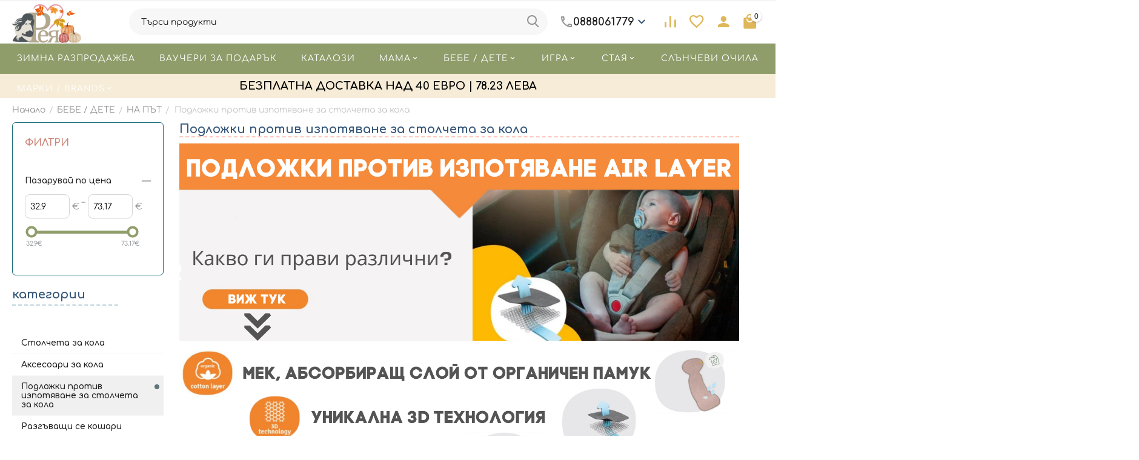

--- FILE ---
content_type: text/html; charset=utf-8
request_url: https://www.reia.bg/bebe-dete/na-pt/podlozhki-protiv-izpotyavane-za-stolcheta-za-kola.html
body_size: 55269
content:
<!DOCTYPE html>
<html 
class="
sticky-top-panel "    lang="bg"
    dir="ltr"
    class=" "
>
<head>
<title>БЕБЕ / ДЕТЕ :: НА ПЪТ :: Подложки против изпотяване за столчета за кола - Reia.bg / Рея</title>
	<link rel="preconnect" href="https://fonts.googleapis.com">
	<link rel="preconnect" href="https://fonts.gstatic.com" crossorigin>
	<link rel="stylesheet" href="https://fonts.googleapis.com/css2?family=Comfortaa:wght@300..700&display=swap">


	
		
	
<base href="https://www.reia.bg/" />
<meta http-equiv="Content-Type" content="text/html; charset=utf-8" data-ca-mode="ultimate" />
<meta name="viewport" content="width=device-width, initial-scale=1, user-scalable=no, viewport-fit=cover" />
<meta name="description" content="Официален дистрибутор на висококачетсвени бебешки, детски и продукти за майката на известни световни марки. Електронен магазин Рея цели да бъде в помощ на радотелите, като им предлага продукти които, ще бъдат полезни и практични." />
    <meta name="keywords" content="" />

<meta name="format-detection" content="telephone=no">

            <link rel="canonical" href="https://www.reia.bg/bebe-dete/na-pt/podlozhki-protiv-izpotyavane-za-stolcheta-za-kola.html" />
            


<meta property="og:type" content="website" />
<meta property="og:locale" content="bg" />
<meta property="og:title" content="БЕБЕ / ДЕТЕ :: НА ПЪТ :: Подложки против изпотяване за столчета за кола - Reia.bg / Рея" />
<meta property="og:description" content="Официален дистрибутор на висококачетсвени бебешки, детски и продукти за майката на известни световни марки. Електронен магазин Рея цели да бъде в помощ на радотелите, като им предлага продукти които, ще бъдат полезни и практични." />
<meta property="og:url" content="https://www.reia.bg/bebe-dete/na-pt/podlozhki-protiv-izpotyavane-za-stolcheta-za-kola.html" />
    <meta property="og:image" content="https://www.reia.bg/images/detailed/1536/Нов_проект__25_.jpg" />






    
        <script data-no-defer>
            (function(w,d,s,l,i){
                w[l]=w[l]||[];
                w[l].push({'gtm.start': new Date().getTime(),event: 'gtm.js'});
                var f=d.getElementsByTagName(s)[0], j=d.createElement(s),dl=l!='dataLayer'?'&l='+l:'';
                j.async=true;j.src='//www.googletagmanager.com/gtm.js?id='+i+dl;f.parentNode.insertBefore(j,f);
            })

            (window,document,'script','dataLayer','GTM-5DVN24Z');
        </script>
    
<script type="text/javascript">
    (function(c,l,a,r,i,t,y){
        c[a]=c[a]||function(){(c[a].q=c[a].q||[]).push(arguments)};
        t=l.createElement(r);t.async=1;t.src="https://www.clarity.ms/tag/"+i;
        y=l.getElementsByTagName(r)[0];y.parentNode.insertBefore(t,y);
    })(window, document, "clarity", "script", "dmv3iiqbzw");
</script>
    <link href="https://www.reia.bg/images/logos/1578/reia_new_logo_site_2023_zslx-dk_ux2k-xr.png" rel="shortcut icon" type="image/png" />

<link rel="preload" crossorigin="anonymous" as="" href="" />
<link type="text/css" rel="stylesheet" href="https://www.reia.bg/var/cache/misc/assets/design/themes/abt__unitheme2/css/standalone.0bbe8fa118239b9464510ea277287221.css?1769785036" />
<link href="/design/themes/abt__unitheme2/css/addons/my_changes/reia-custom.css?no-cache=20251229a" rel="stylesheet" type="text/css" />

                        
    <!-- Inline script moved to the bottom of the page -->
    <!-- Inline script moved to the bottom of the page -->

    <!-- Inline script moved to the bottom of the page -->

        <!-- Inline script moved to the bottom of the page -->
    
    
    
    
    
    
    
    
    
    
    <!-- Inline script moved to the bottom of the page -->

    
    <!-- Inline script moved to the bottom of the page -->





<!-- Facebook Pixel Code -->
<script type="text/javascript" data-no-defer>
    !function(f,b,e,v,n,t,s)
    { if(f.fbq)return;n=f.fbq=function(){ n.callMethod?
    n.callMethod.apply(n,arguments):n.queue.push(arguments)};
    if(!f._fbq)f._fbq=n;n.push=n;n.loaded=!0;n.version='2.0';
    n.queue=[];t=b.createElement(e);t.async=!0;
    t.src=v;s=b.getElementsByTagName(e)[0];
    s.parentNode.insertBefore(t,s)}(window, document,'script',
    'https://connect.facebook.net/en_US/fbevents.js');
    fbq('init', '1112750422098638');
    fbq('track', 'PageView');
</script>
<noscript>
    <img height="1" width="1" style="display:none" src="https://www.facebook.com/tr?id=1112750422098638&ev=PageView&noscript=1" />
</noscript>
<!-- End Facebook Pixel Code -->

<!-- Facebook Pixel Event Code -->
<!-- Inline script moved to the bottom of the page -->
</head>

<body>
    
	
		<noscript><iframe src="//www.googletagmanager.com/ns.html?id=GTM-5DVN24Z" height="0" width="0" style="display:none;visibility:hidden"></iframe></noscript>
	
        
        <div class="ty-tygh  " data-ca-element="mainContainer" id="tygh_container">

        <div id="ajax_overlay" class="ty-ajax-overlay"></div>
<div id="ajax_loading_box" class="ty-ajax-loading-box"></div>
        <div class="cm-notification-container notification-container">
</div>
        <div class="ty-helper-container "
                    id="tygh_main_container">
                                             
<div class="tygh-top-panel clearfix">
                <div class="container-fluid  top-grid">
                                                
                                        
    
        </div>
    

</div>

<div class="tygh-header clearfix">
                <div class="container-fluid  header-grid light-header v2">
                                                
                <div class="container-fluid-row">
<div class="row-fluid ">        <div class="span16 top-menu-grid " >
                    <div class="row-fluid ">        <div class="span4 top-logo " >
                    <div class="top-logo ">
                <div class="ty-logo-container">
    
            <a href="https://www.reia.bg/" title="reia">
        <img class="ty-pict  ty-logo-container__image   cm-image" width="325" height="200" alt="reia" title="reia" loading="lazy" id="det_img_2875353301" src="https://cdn.reia.bg/images/logos/1578/reia-autumn-logo.png" />

    
            </a>
    </div>

                    </div>
            </div>

                                        
            
        <div class="span9 top-search " >
                    <a href="javascript:void(0);" rel="nofollow" onclick="$(this).parent().next().toggleClass('hidden');$(this).next().toggleClass('view');$(this).toggleClass('hidden');" class="ut2-btn-search"><i class="ut2-icon-search"></i></a>

<div class="ty-search-block">
    <form action="https://www.reia.bg/" name="search_form" method="get">
        <input type="hidden" name="match" value="all" />
        <input type="hidden" name="subcats" value="Y" />
        <input type="hidden" name="pcode_from_q" value="Y" />
        <input type="hidden" name="pshort" value="Y" />
        <input type="hidden" name="pfull" value="Y" />
        <input type="hidden" name="pname" value="Y" />
        <input type="hidden" name="pkeywords" value="Y" />
        <input type="hidden" name="search_performed" value="Y" />

        

        <input type="text" name="q" value="" id="search_input" title="Търси продукти" class="ty-search-block__input cm-hint" /><button title="" class="ty-search-magnifier" type="submit"><i class="ut2-icon-search"></i></button>
<input type="hidden" name="dispatch" value="products.search" />
        
    </form>
</div><div class="ty-wysiwyg-content"  data-ca-live-editor-object-id="0" data-ca-live-editor-object-type=""><div class="ut2-pn">  
    <div class="ut2-pn__wrap ut2-pn__row cm-combination" id="sw_dropdown_10601">
        <div class="ut2-pn__icon">&nbsp;</div>
        <div class="ut2-pn__items">
            <a href="javascript:void(0);"><bdi>0888061779</bdi></a>
        </div>
        <div class="ut2-pn__expand_icon"><i class="ut2-icon-outline-expand_more"></i></div>
    </div>
    <div class="ut2-pn__contacts">
        <div id="dropdown_10601" class="cm-popup-box ut2-pn__items-full ty-dropdown-box__content hidden" style="display:none;">
            <a href="javascript:void(0);" data-ca-external-click-id="sw_dropdown_10601" rel="nofollow" class="cm-external-click cm-combination ut2-btn-close hidden"><i class="ut2-icon-baseline-close"></i></a>
            <div class="ut2-pn__items">
            <p>
                    <small></small>
</p>
                      
   
                <p>
                    <a href="tel:0888061779"><bdi>0888061779</bdi></a>
                    <!-- Edit work time -->
                    <!--<small></small>-->
                </p>
                                
                
                            
                    
                <hr>
                <!-- Edit Social links -->
                <div class="ut2-social-links">
     <a target="_blank" href="https://www.facebook.com/reia.bg"><i class="ut2-icon-facebook"></i></a>
     <a  target="_blank" href="https://www.instagram.com/reia_bg/"><i class="ut2-icon-instagram"></i></a>
  
                </div>
                                <p>
                    <small>Email</small>
                    <a href="mailto:info@reia.bg" style="font-weight:normal;font-size: inherit;">info@reia.bg</a>
                </p>
                    
                                <p>
                    <small>Адрес</small>
                    <div>Bulgaria, Благоевград, ул. Александър Стамболийски № 1А, вх. В, офис 3</div>         
                </p>
                            </div>
        </div>
    </div>
</div>
</div>
            </div>

                                        
            
        <div class="span3 top-buttons top-button-cart " >
                    <div class="hidden-phone ">
                        <div class="ut2-top-compared-products" id="abt__ut2_compared_products">
        <a class="cm-tooltip ty-compare__a " href="https://www.reia.bg/index.php?dispatch=product_features.compare" rel="nofollow" title="Списък за сравнение"><i class="ut2-icon-baseline-equalizer"></i></a>
        <!--abt__ut2_compared_products--></div>

    
    <div class="ut2-top-wishlist-count" id="abt__ut2_wishlist_count">
        <a class="cm-tooltip ty-wishlist__a " href="https://www.reia.bg/index.php?dispatch=wishlist.view" rel="nofollow" title="Вижте списък "Желания""><i class="ut2-icon-baseline-favorite-border"></i></a>
        <!--abt__ut2_wishlist_count--></div>

                    </div><div class="ut2-top-my-account hidden-phone ">
                <div class="ty-dropdown-box" id="account_info_10603">
    <div id="sw_dropdown_3576" class="ty-dropdown-box__title cm-combination">
        <div>
                            <a class="ac-title" href="https://www.reia.bg/index.php?dispatch=profiles.update">
	                <i class="ut2-icon-baseline-person"></i>
                    <span >Account<i class="ut2-icon-outline-expand_more"></i></span>
                </a>
            
        </div>
    </div>

    <div id="dropdown_3576" class="cm-popup-box ty-dropdown-box__content hidden">

                <ul class="ty-account-info">
                                        <li class="ty-account-info__item ty-dropdown-box__item"><a class="ty-account-info__a underlined" href="https://www.reia.bg/index.php?dispatch=orders.search" rel="nofollow">Поръчки</a></li>
                                                        <li class="ty-account-info__item ty-dropdown-box__item"><a class="ty-account-info__a underlined" href="https://www.reia.bg/index.php?dispatch=product_features.compare" rel="nofollow">Списък за сравнение</a></li>
                            

<li class="ty-account-info__item ty-dropdown-box__item"><a class="ty-account-info__a" href="https://www.reia.bg/index.php?dispatch=wishlist.view" rel="nofollow">Списък "Желания"</a></li>        </ul>

                    <div class="ty-account-info__orders updates-wrapper track-orders" id="track_orders_block_10603">
                <form action="https://www.reia.bg/" method="POST" class="cm-ajax cm-post cm-ajax-full-render" name="track_order_quick">
                    <input type="hidden" name="result_ids" value="track_orders_block_*" />
                    <input type="hidden" name="return_url" value="index.php?dispatch=categories.view&amp;category_id=6329" />

                    <div class="ty-account-info__orders-txt">Проследяване на поръчки</div>

                    <div class="ty-account-info__orders-input ty-control-group ty-input-append">
                        <label for="track_order_item10603" class="cm-required hidden">Проследяване на поръчки</label>
                        <input type="text" size="20" class="ty-input-text cm-hint" id="track_order_item10603" name="track_data" value="Поръчка ID/Е-мейл" />
                        <button title="Напред" class="ty-btn-go" type="submit"><span
        class="ty-icon ty-icon-right-dir ty-btn-go__icon"
                                    ></span>
</button>
<input type="hidden" name="dispatch" value="orders.track_request" />
                                            </div>
                </form>
                <!--track_orders_block_10603--></div>
        
        <div class="ty-account-info__buttons buttons-container">
                            <a href="https://www.reia.bg/index.php?dispatch=auth.login_form&amp;return_url=index.php%3Fdispatch%3Dcategories.view%26category_id%3D6329" data-ca-target-id="login_block10603" class="cm-dialog-opener cm-dialog-auto-size ty-btn ty-btn__secondary" rel="nofollow">Вписване</a><a href="https://www.reia.bg/index.php?dispatch=profiles.add" rel="nofollow" class="ty-btn ty-btn__primary">Регистрация</a>
                <div  id="login_block10603" class="hidden" title="Вписване">
                    <div class="ty-login-popup">
                        

    <div id="popup10603_login_popup_form_container">
            <form name="popup10603_form" action="https://www.reia.bg/" method="post" class="cm-ajax cm-ajax-full-render">
                    <input type="hidden" name="result_ids" value="popup10603_login_popup_form_container" />
            <input type="hidden" name="login_block_id" value="popup10603" />
            <input type="hidden" name="quick_login" value="1" />
        
        <input type="hidden" name="return_url" value="index.php?dispatch=categories.view&amp;category_id=6329" />
        <input type="hidden" name="redirect_url" value="index.php?dispatch=categories.view&amp;category_id=6329" />

        
        <div class="ty-control-group">
            <label for="login_popup10603" class="ty-login__filed-label ty-control-group__label cm-required cm-trim cm-email">Е-мейл</label>
            <input type="text" id="login_popup10603" name="user_login" size="30" value="" class="ty-login__input cm-focus" />
        </div>

        <div class="ty-control-group ty-password-forgot">
            <label for="psw_popup10603" class="ty-login__filed-label ty-control-group__label ty-password-forgot__label cm-required">Парола</label><a href="https://www.reia.bg/index.php?dispatch=auth.recover_password" class="ty-password-forgot__a"  tabindex="5">Забравена парола?</a>
            <input type="password" id="psw_popup10603" name="password" size="30" value="" class="ty-login__input" maxlength="32" />
        </div>

                    
            <div class="ty-login-reglink ty-center">
                <a class="ty-login-reglink__a" href="https://www.reia.bg/index.php?dispatch=profiles.add" rel="nofollow">Регистрирайте се за нов акаунт</a>
            </div>
        
        
        
                    <div class="buttons-container clearfix">
                <div class="ty-login__remember-me">
                    <label for="remember_me_popup10603" class="ty-login__remember-me-label"><input class="checkbox" type="checkbox" name="remember_me" id="remember_me_popup10603" value="Y" />Запомни ме</label>
                </div>
                    
     <button  class="ty-btn__login ty-btn__secondary ty-btn" type="submit" name="dispatch[auth.login]" ><span><bdi>Вписване</bdi></span></button>

            </div>
        
    </form>

    <!--popup10603_login_popup_form_container--></div>
                    </div>
                </div>
                    </div>
<!--account_info_10603--></div>
</div>
                    </div><div class="ut2-top-cart-content ">
                    <div class="ty-dropdown-box" id="cart_status_10604">
        <div id="sw_dropdown_10604" class="ty-dropdown-box__title cm-combination">
        <a href="https://www.reia.bg/index.php?dispatch=checkout.cart" class="ac-title ty-hand" id="cart_icon_10604">
                                                <i class="ut2-icon-use_icon_cart empty"><span class="ty-minicart-count ty-hand empty">0</span></i><span>Количка<i class="ut2-icon-outline-expand_more"></i></span>
                            
        <!--cart_icon_10604--></a>
        </div>
        <div id="dropdown_10604" class="cm-popup-box ty-dropdown-box__content ty-dropdown-box__content--cart hidden">
                            <div class="cm-cart-content cm-cart-content-thumb cm-cart-content-delete" id="cart_content_10604">
                    <div class="ut2-cart-title">Артикули в количка:</div>

                    
                        <div class="ty-cart-items">
                                                            <div class="ty-cart-items__empty ty-center">Количката е празна</div>
                                                    </div>

                    
                                            <div class="cm-cart-buttons ty-cart-content__buttons buttons-container hidden">
                                                                                    
                            <a href="https://www.reia.bg/index.php?dispatch=checkout.cart" rel="nofollow" class="ty-btn ty-btn__outline">Количка</a>
                                                                        
 
    <a href="https://www.reia.bg/index.php?dispatch=checkout.checkout"  class="ty-btn ty-btn__primary " ><span
        class="ty-icon ty-icon-ok"
                                    ></span>
<bdi>Плащане</bdi></a>
                                                    </div>
                    
                <!--cart_content_10604--></div>
            
        </div>
    <!--cart_status_10604--></div>


                    </div>
            </div>
</div>
            </div>
</div>
    </div>                                        
                <div class="container-fluid-row container-fluid-row-full-width second-header-grid top-menu-grid">
<div class="row-fluid ">        <div class="span16 " >
                    <div class="row-fluid ">        <div class="span16 r-h-menu " >
                    <div class="ut2-h__menu ut2-m-slider"><div class="ty-menu__wrapper"><a href="javascript:void(0);" onclick="$(this).next().toggleClass('view');$(this).toggleClass('open');" class="ty-menu__menu-btn m-button"><i class="ut2-icon-outline-menu"></i></a><ul class="ty-menu__items cm-responsive-menu"><li class="ty-menu__item ty-menu__item-nodrop cm-menu-item-responsive" data-subitems-count="0" data-settings-cols="6"><a href="https://www.reia.bg/zimna-razprodazhba-el.html" class="ty-menu__item-link a-first-lvl"><span><bdi>ЗИМНА РАЗПРОДАЖБА</bdi>
	                        </span>
	                    </a>

                                            </li>
                <li class="ty-menu__item ty-menu__item-nodrop cm-menu-item-responsive" data-subitems-count="0" data-settings-cols="6"><a href="https://www.reia.bg/?dispatch=gift_certificates.add" class="ty-menu__item-link a-first-lvl"><span><bdi>ВАУЧЕРИ ЗА ПОДАРЪК</bdi>
	                        </span>
	                    </a>

                                            </li>
                <li class="ty-menu__item ty-menu__item-nodrop cm-menu-item-responsive" data-subitems-count="0" data-settings-cols="6"><a href="https://www.reia.bg/images-gallery/catalogues-bg-2.html" class="ty-menu__item-link a-first-lvl"><span><bdi>КАТАЛОЗИ</bdi>
	                        </span>
	                    </a>

                                            </li>
                <li class="ty-menu__item cm-menu-item-responsive" data-subitems-count="9" data-settings-cols="6"><a class="ty-menu__item-toggle visible-phone cm-responsive-menu-toggle"><i class="ut2-icon-outline-expand_more"></i></a><a href="https://www.reia.bg/mama.html" class="ty-menu__item-link a-first-lvl childs"><span><bdi>МAMA</bdi>
	                        </span>
	                    </a>

                                                    
			                                                <div class="ty-menu__submenu" id="topmenu_3660_10605_bf0d47f7d7af2c48a7d71234a603c2ce">
			                                                                                            
    <div class="ty-menu__submenu-items cm-responsive-menu-submenu  row-filling" data-cols-count="6" style="min-height: 488px">
        
        <div style="min-height: 488px">
                        <div class="ty-menu__submenu-col"  style="width:16.666666666667%">
                <div class="second-lvl" data-elem-index="0">
                                        
                    <div class="ty-menu__submenu-item-header">
                        <a href="https://www.reia.bg/mama/meksikanski-bizhuta-za-bremenni-babylonia-bola.html" class="ty-menu__submenu-link">
                                                        <bdi>МЕКСИКАНСКИ БИЖУТА ЗА БРЕМЕННИ - BABYLONIA BOLA</bdi>                                                    </a>
                    </div>

                    
                    <div class="ty-menu__submenu tree-level " >

                                                                                                        
                        
                                            </div>
                </div>
            </div>
                        <div class="ty-menu__submenu-col"  style="width:16.666666666667%">
                <div class="second-lvl" data-elem-index="1">
                                        
                    <div class="ty-menu__submenu-item-header">
                        <a href="https://www.reia.bg/mama/sutieni-za-bremenni-i-krmachki.html" class="ty-menu__submenu-link">
                                                        <bdi>СУТИЕНИ ЗА БРЕМЕННИ И КЪРМАЧКИ</bdi>                                                    </a>
                    </div>

                    
                    <div class="ty-menu__submenu tree-level " >

                                                                                                        
                        
                                            </div>
                </div>
            </div>
                        <div class="ty-menu__submenu-col"  style="width:16.666666666667%">
                <div class="second-lvl" data-elem-index="2">
                                        
                    <div class="ty-menu__submenu-item-header">
                        <a href="https://www.reia.bg/mama/vzglavnici-3-v-1-za-bremenni-krmene-i-sled-tova.html" class="ty-menu__submenu-link">
                                                        <bdi>ВЪЗГЛАВНИЦИ 3 В 1 ЗА БРЕМЕННИ, КЪРМЕНЕ И СЛЕД ТОВА</bdi>                                                    </a>
                    </div>

                    
                    <div class="ty-menu__submenu tree-level " >

                                                                                                        
                        
                                            </div>
                </div>
            </div>
                        <div class="ty-menu__submenu-col"  style="width:16.666666666667%">
                <div class="second-lvl" data-elem-index="3">
                                        
                    <div class="ty-menu__submenu-item-header">
                        <a href="https://www.reia.bg/mama/chanti-za-bebeshki-aksesoari-bg.html" class="ty-menu__submenu-link">
                                                        <bdi>ЧАНТИ ЗА БЕБЕШКИ АКСЕСОАРИ</bdi>                                                    </a>
                    </div>

                                            <a class="ty-menu__item-toggle visible-phone cm-responsive-menu-toggle">
                            <i class="ut2-icon-outline-expand_more"></i>
                        </a>
                    
                    <div class="ty-menu__submenu tree-level " >

                                                    <div class="ty-menu__submenu-list cm-responsive-menu-submenu" >
                                                                                                                                        <div class="ty-menu__submenu-item">
                                            <a href="https://www.reia.bg/mama/chanti-za-bebeshki-aksesoari-bg/pacapod.html" class="ty-menu__submenu-link">
                                                                                                <span>
                                                Pacapod
                                                                                                </span>
                                            </a>
                                    </div>
                                                                                                        <div class="ty-menu__submenu-item">
                                            <a href="https://www.reia.bg/mama/chanti-za-bebeshki-aksesoari-bg/zhirafcheto-sofi.html" class="ty-menu__submenu-link">
                                                                                                <span>
                                                Renolux / Жирафчето Софи
                                                                                                </span>
                                            </a>
                                    </div>
                                                                                                        <div class="ty-menu__submenu-item">
                                            <a href="https://www.reia.bg/mama/chanti-za-bebeshki-aksesoari-bg/fresk-chanti-za-bebeshki-aksesoari.html" class="ty-menu__submenu-link">
                                                                                                <span>
                                                Fresk 
                                                                                                </span>
                                            </a>
                                    </div>
                                                                
                            </div>
                                                                                
                        
                                            </div>
                </div>
            </div>
                        <div class="ty-menu__submenu-col"  style="width:16.666666666667%">
                <div class="second-lvl" data-elem-index="4">
                                        
                    <div class="ty-menu__submenu-item-header">
                        <a href="https://www.reia.bg/mama/aksesoari.html" class="ty-menu__submenu-link">
                                                        <bdi>ЧЕХЛИ И САНДАЛИ</bdi>                                                    </a>
                    </div>

                    
                    <div class="ty-menu__submenu tree-level " >

                                                                                                        
                        
                                            </div>
                </div>
            </div>
                        <div class="ty-menu__submenu-col"  style="width:16.666666666667%">
                <div class="second-lvl" data-elem-index="5">
                                        
                    <div class="ty-menu__submenu-item-header">
                        <a href="https://www.reia.bg/mama/krpi-za-glava-tip-tyurban.html" class="ty-menu__submenu-link">
                                                        <bdi>КЪРПИ ЗА ГЛАВА ТИП ТЮРБАН</bdi>                                                    </a>
                    </div>

                    
                    <div class="ty-menu__submenu tree-level " >

                                                                                                        
                        
                                            </div>
                </div>
            </div>
                        <div class="ty-menu__submenu-col"  style="width:16.666666666667%">
                <div class="second-lvl" data-elem-index="6">
                                        
                    <div class="ty-menu__submenu-item-header">
                        <a href="https://www.reia.bg/mama/krpi-za-banya.html" class="ty-menu__submenu-link">
                                                        <bdi>КЪРПИ ЗА БАНЯ И СПОРТ</bdi>                                                    </a>
                    </div>

                    
                    <div class="ty-menu__submenu tree-level " >

                                                                                                        
                        
                                            </div>
                </div>
            </div>
                        <div class="ty-menu__submenu-col"  style="width:16.666666666667%">
                <div class="second-lvl" data-elem-index="7">
                                        
                    <div class="ty-menu__submenu-item-header">
                        <a href="https://www.reia.bg/mama/domakinski-uredi-i-aksesoari.html" class="ty-menu__submenu-link">
                                                        <bdi>ДОМАКИНСКИ УРЕДИ И АКСЕСОАРИ</bdi>                                                    </a>
                    </div>

                    
                    <div class="ty-menu__submenu tree-level " >

                                                                                                        
                        
                                            </div>
                </div>
            </div>
                        <div class="ty-menu__submenu-col"  style="width:16.666666666667%">
                <div class="second-lvl" data-elem-index="8">
                                        
                    <div class="ty-menu__submenu-item-header">
                        <a href="https://www.reia.bg/mama/bluzi-s-kachulka-i-chorapi.html" class="ty-menu__submenu-link">
                                                        <bdi>Блузи с качулка и чорапи</bdi>                                                    </a>
                    </div>

                                            <a class="ty-menu__item-toggle visible-phone cm-responsive-menu-toggle">
                            <i class="ut2-icon-outline-expand_more"></i>
                        </a>
                    
                    <div class="ty-menu__submenu tree-level " >

                                                    <div class="ty-menu__submenu-list cm-responsive-menu-submenu" >
                                                                                                                                        <div class="ty-menu__submenu-item">
                                            <a href="https://www.reia.bg/mama/bluzi-s-kachulka-i-chorapi/puhkavi-bluzi-s-kachulka.html" class="ty-menu__submenu-link">
                                                                                                <span>
                                                Пухкави блузи с качулка
                                                                                                </span>
                                            </a>
                                    </div>
                                                                                                        <div class="ty-menu__submenu-item">
                                            <a href="https://www.reia.bg/mama/bluzi-s-kachulka-i-chorapi/veseli-chorapi.html" class="ty-menu__submenu-link">
                                                                                                <span>
                                                Весели чорапи
                                                                                                </span>
                                            </a>
                                    </div>
                                                                
                            </div>
                                                                                
                        
                                            </div>
                </div>
            </div>
                    </div>

                    </div>

                            
                                </div>
			                
                                            </li>
                <li class="ty-menu__item cm-menu-item-responsive" data-subitems-count="15" data-settings-cols="6"><a class="ty-menu__item-toggle visible-phone cm-responsive-menu-toggle"><i class="ut2-icon-outline-expand_more"></i></a><a href="https://www.reia.bg/bebe-dete.html" class="ty-menu__item-link a-first-lvl childs"><span><bdi>БЕБЕ / ДЕТЕ</bdi>
	                        </span>
	                    </a>

                                                    
			                                                <div class="ty-menu__submenu" id="topmenu_3660_10605_6a710f95c2c1cb262894395967ade586">
			                                                                                            
    <div class="ty-menu__submenu-items cm-responsive-menu-submenu  row-filling" data-cols-count="6" style="min-height: 488px">
        
        <div style="min-height: 488px">
                        <div class="ty-menu__submenu-col"  style="width:16.666666666667%">
                <div class="second-lvl" data-elem-index="0">
                                        
                    <div class="ty-menu__submenu-item-header">
                        <a href="https://www.reia.bg/bebe-dete/sn.html" class="ty-menu__submenu-link">
                                                        <bdi>СЪН / ПОЧИВКА</bdi>                                                    </a>
                    </div>

                                            <a class="ty-menu__item-toggle visible-phone cm-responsive-menu-toggle">
                            <i class="ut2-icon-outline-expand_more"></i>
                        </a>
                    
                    <div class="ty-menu__submenu tree-level " >

                                                    <div class="ty-menu__submenu-list hiddenCol cm-responsive-menu-submenu" style="--menu-items:10;">
                                                                                                                                        <div class="ty-menu__submenu-item">
                                            <a href="https://www.reia.bg/bebe-dete/sn/spalni-chuvali.html" class="ty-menu__submenu-link">
                                                                                                <span>
                                                Спални чували
                                                                                                </span>
                                            </a>
                                    </div>
                                                                                                        <div class="ty-menu__submenu-item">
                                            <a href="https://www.reia.bg/bebe-dete/sn/aerosleep-sigurnostv-snya-na-bebeto.html" class="ty-menu__submenu-link">
                                                                                                <span>
                                                Aerosleep безопасност докато бебето спи
                                                                                                </span>
                                            </a>
                                    </div>
                                                                                                        <div class="ty-menu__submenu-item">
                                            <a href="https://www.reia.bg/bebe-dete/sn/bebeshki-koshari-i-lyulki.html" class="ty-menu__submenu-link">
                                                                                                <span>
                                                Бебешки кошари, кошове и люлки
                                                                                                </span>
                                            </a>
                                    </div>
                                                                                                        <div class="ty-menu__submenu-item">
                                            <a href="https://www.reia.bg/bebe-dete/sn/pomosch-za-zaspivane-lampi-igrachki-zavesi-i-posobiya-bg.html" class="ty-menu__submenu-link">
                                                                                                <span>
                                                Помощ за заспиване - лампи, играчки, завеси и пособия
                                                                                                </span>
                                            </a>
                                    </div>
                                                                                                        <div class="ty-menu__submenu-item">
                                            <a href="https://www.reia.bg/bebe-dete/sn/igrachki-za-koshara.html" class="ty-menu__submenu-link">
                                                                                                <span>
                                                Играчки за кошара 
                                                                                                </span>
                                            </a>
                                    </div>
                                                                                                        <div class="ty-menu__submenu-item">
                                            <a href="https://www.reia.bg/bebe-dete/sn/matraci-protektori-vzglavnici-charshafi-i-obikolnici.html" class="ty-menu__submenu-link">
                                                                                                <span>
                                                Матраци, протектори, възглавници, чаршафи и обиколници
                                                                                                </span>
                                            </a>
                                    </div>
                                                                                                        <div class="ty-menu__submenu-item">
                                            <a href="https://www.reia.bg/bebe-dete/sn/odeyala.html" class="ty-menu__submenu-link">
                                                                                                <span>
                                                Одеяла
                                                                                                </span>
                                            </a>
                                    </div>
                                                                                                        <div class="ty-menu__submenu-item">
                                            <a href="https://www.reia.bg/bebe-dete/sn/bebeshki-shezlongi.html" class="ty-menu__submenu-link">
                                                                                                <span>
                                                Бебешки шезлонги
                                                                                                </span>
                                            </a>
                                    </div>
                                                                                                        <div class="ty-menu__submenu-item">
                                            <a href="https://www.reia.bg/bebe-dete/sn/slani-komplekti-bg.html" class="ty-menu__submenu-link">
                                                                                                <span>
                                                Спално бельо
                                                                                                </span>
                                            </a>
                                    </div>
                                                                                                        <div class="ty-menu__submenu-item">
                                            <a href="https://www.reia.bg/bebe-dete/sn/uteshitelcheta-bg.html" class="ty-menu__submenu-link">
                                                                                                <span>
                                                Утешителчета
                                                                                                </span>
                                            </a>
                                    </div>
                                                                                                        <div class="ty-menu__submenu-item">
                                            <a href="https://www.reia.bg/bebe-dete/sn/muselinovi-peleni.html" class="ty-menu__submenu-link">
                                                                                                <span>
                                                Муселинови пелени
                                                                                                </span>
                                            </a>
                                    </div>
                                                                                                        <div class="ty-menu__submenu-item">
                                            <a href="https://www.reia.bg/bebe-dete/sn/pregradi-za-leglo.html" class="ty-menu__submenu-link">
                                                                                                <span>
                                                Прегради за легло
                                                                                                </span>
                                            </a>
                                    </div>
                                                                
                            </div>
                                                                                        <a href="javascript:void(0);" onMouseOver="$(this).prev().addClass('view');$(this).addClass('hidden');" class="ut2-more"><span>Още</span></a>
                                                    
                        
                                            </div>
                </div>
            </div>
                        <div class="ty-menu__submenu-col"  style="width:16.666666666667%">
                <div class="second-lvl" data-elem-index="1">
                                        
                    <div class="ty-menu__submenu-item-header">
                        <a href="https://www.reia.bg/bebe-dete/banya-higiena.html" class="ty-menu__submenu-link">
                                                        <bdi>БАНЯ / ХИГИЕНА</bdi>                                                    </a>
                    </div>

                                            <a class="ty-menu__item-toggle visible-phone cm-responsive-menu-toggle">
                            <i class="ut2-icon-outline-expand_more"></i>
                        </a>
                    
                    <div class="ty-menu__submenu tree-level " >

                                                    <div class="ty-menu__submenu-list hiddenCol cm-responsive-menu-submenu" style="--menu-items:10;">
                                                                                                                                        <div class="ty-menu__submenu-item">
                                            <a href="https://www.reia.bg/bebe-dete/banya-higiena/chetki-za-zbi-i-produkti-za-oralna-higiena.html" class="ty-menu__submenu-link">
                                                                                                <span>
                                                Четки за зъби и продукти за орална хигиена
                                                                                                </span>
                                            </a>
                                    </div>
                                                                                                        <div class="ty-menu__submenu-item">
                                            <a href="https://www.reia.bg/bebe-dete/banya-higiena/igrachki-za-banya.html" class="ty-menu__submenu-link">
                                                                                                <span>
                                                Играчки за баня
                                                                                                </span>
                                            </a>
                                    </div>
                                                                                                        <div class="ty-menu__submenu-item">
                                            <a href="https://www.reia.bg/bebe-dete/banya-higiena/grizha-aksesoari-za-banya.html" class="ty-menu__submenu-link">
                                                                                                <span>
                                                Грижа-аксесоари за баня
                                                                                                </span>
                                            </a>
                                    </div>
                                                                                                        <div class="ty-menu__submenu-item">
                                            <a href="https://www.reia.bg/bebe-dete/banya-higiena/zona-za-povivane.html" class="ty-menu__submenu-link">
                                                                                                <span>
                                                Зона за повиване
                                                                                                </span>
                                            </a>
                                    </div>
                                                                                                        <div class="ty-menu__submenu-item">
                                            <a href="https://www.reia.bg/bebe-dete/banya-higiena/borba-s-vshkite.html" class="ty-menu__submenu-link">
                                                                                                <span>
                                                Борба с въшките
                                                                                                </span>
                                            </a>
                                    </div>
                                                                                                        <div class="ty-menu__submenu-item">
                                            <a href="https://www.reia.bg/bebe-dete/banya-higiena/havlii-i-halati.html" class="ty-menu__submenu-link">
                                                                                                <span>
                                                Xавлии и халати
                                                                                                </span>
                                            </a>
                                    </div>
                                                                                                        <div class="ty-menu__submenu-item">
                                            <a href="https://www.reia.bg/bebe-dete/banya-higiena/bebeshki-vani-korita-za-kpane.html" class="ty-menu__submenu-link">
                                                                                                <span>
                                                Бебешки Вани / Корита за къпане 
                                                                                                </span>
                                            </a>
                                    </div>
                                                                                                        <div class="ty-menu__submenu-item">
                                            <a href="https://www.reia.bg/bebe-dete/banya-higiena/parfyumi-za-mayki-i-deca.html" class="ty-menu__submenu-link">
                                                                                                <span>
                                                Парфюми за майки и деца
                                                                                                </span>
                                            </a>
                                    </div>
                                                                                                        <div class="ty-menu__submenu-item">
                                            <a href="https://www.reia.bg/bebe-dete/banya-higiena/krpa-za-glava-tip-tyurban.html" class="ty-menu__submenu-link">
                                                                                                <span>
                                                Кърпа за глава тип тюрбан
                                                                                                </span>
                                            </a>
                                    </div>
                                                                                                        <div class="ty-menu__submenu-item">
                                            <a href="https://www.reia.bg/bebe-dete/banya-higiena/muselinovi-peleni.html" class="ty-menu__submenu-link">
                                                                                                <span>
                                                Муселинови пелени
                                                                                                </span>
                                            </a>
                                    </div>
                                                                                                        <div class="ty-menu__submenu-item">
                                            <a href="https://www.reia.bg/bebe-dete/banya-higiena/aerosleep-top-matrak-protektor-za-bezopasen-sn-i-bezuprechna-higiena.html" class="ty-menu__submenu-link">
                                                                                                <span>
                                                Aerosleep- топ матрак-протектор за безопасен сън и безупречна хигиена 
                                                                                                </span>
                                            </a>
                                    </div>
                                                                                                        <div class="ty-menu__submenu-item">
                                            <a href="https://www.reia.bg/bebe-dete/banya-higiena/grneta.html" class="ty-menu__submenu-link">
                                                                                                <span>
                                                Гърнета
                                                                                                </span>
                                            </a>
                                    </div>
                                                                
                            </div>
                                                                                        <a href="javascript:void(0);" onMouseOver="$(this).prev().addClass('view');$(this).addClass('hidden');" class="ut2-more"><span>Още</span></a>
                                                    
                        
                                            </div>
                </div>
            </div>
                        <div class="ty-menu__submenu-col"  style="width:16.666666666667%">
                <div class="second-lvl" data-elem-index="2">
                                        
                    <div class="ty-menu__submenu-item-header">
                        <a href="https://www.reia.bg/bebe-dete/razhodka.html" class="ty-menu__submenu-link">
                                                        <bdi>НА РАЗХОДКА</bdi>                                                    </a>
                    </div>

                                            <a class="ty-menu__item-toggle visible-phone cm-responsive-menu-toggle">
                            <i class="ut2-icon-outline-expand_more"></i>
                        </a>
                    
                    <div class="ty-menu__submenu tree-level " >

                                                    <div class="ty-menu__submenu-list hiddenCol cm-responsive-menu-submenu" style="--menu-items:10;">
                                                                                                                                        <div class="ty-menu__submenu-item">
                                            <a href="https://www.reia.bg/bebe-dete/razhodka/kolichki.html" class="ty-menu__submenu-link">
                                                                                                <span>
                                                Колички
                                                                                                </span>
                                            </a>
                                    </div>
                                                                                                        <div class="ty-menu__submenu-item">
                                            <a href="https://www.reia.bg/bebe-dete/razhodka/aksesoari-za-kolichki.html" class="ty-menu__submenu-link">
                                                                                                <span>
                                                Аксесоари за колички
                                                                                                </span>
                                            </a>
                                    </div>
                                                                                                        <div class="ty-menu__submenu-item">
                                            <a href="https://www.reia.bg/bebe-dete/razhodka/sennici-za-kolichka.html" class="ty-menu__submenu-link">
                                                                                                <span>
                                                Сенници за количка
                                                                                                </span>
                                            </a>
                                    </div>
                                                                                                        <div class="ty-menu__submenu-item">
                                            <a href="https://www.reia.bg/bebe-dete/razhodka/chuvalcheta-za-kolichki.html" class="ty-menu__submenu-link">
                                                                                                <span>
                                                Чувалчета за колички
                                                                                                </span>
                                            </a>
                                    </div>
                                                                                                        <div class="ty-menu__submenu-item">
                                            <a href="https://www.reia.bg/bebe-dete/razhodka/podlozhki-protiv-izpotyavane.html" class="ty-menu__submenu-link">
                                                                                                <span>
                                                Подложки против изпотяване
                                                                                                </span>
                                            </a>
                                    </div>
                                                                                                        <div class="ty-menu__submenu-item">
                                            <a href="https://www.reia.bg/bebe-dete/razhodka/igrachki-za-kolichki-i-stolcheta-za-kola.html" class="ty-menu__submenu-link">
                                                                                                <span>
                                                Играчки за колички и столчета за кола
                                                                                                </span>
                                            </a>
                                    </div>
                                                                                                        <div class="ty-menu__submenu-item">
                                            <a href="https://www.reia.bg/bebe-dete/razhodka/podlozhki-za-povivane.html" class="ty-menu__submenu-link">
                                                                                                <span>
                                                Подложки за повиване
                                                                                                </span>
                                            </a>
                                    </div>
                                                                                                        <div class="ty-menu__submenu-item">
                                            <a href="https://www.reia.bg/bebe-dete/razhodka/ergonomichni-ranici-i-slingove-za-nosene-na-bebe.html" class="ty-menu__submenu-link">
                                                                                                <span>
                                                Ергономични раници и слингове за носене на бебе 
                                                                                                </span>
                                            </a>
                                    </div>
                                                                                                        <div class="ty-menu__submenu-item">
                                            <a href="https://www.reia.bg/bebe-dete/razhodka/odeala-i-peleni.html" class="ty-menu__submenu-link">
                                                                                                <span>
                                                Одеяла и пелени
                                                                                                </span>
                                            </a>
                                    </div>
                                                                                                        <div class="ty-menu__submenu-item">
                                            <a href="https://www.reia.bg/bebe-dete/razhodka/hranene-navn.html" class="ty-menu__submenu-link">
                                                                                                <span>
                                                Хранене навън
                                                                                                </span>
                                            </a>
                                    </div>
                                                                                                        <div class="ty-menu__submenu-item">
                                            <a href="https://www.reia.bg/bebe-dete/razhodka/dvulicevi-podlozhki-za-kolichka-s-lyatna-i-zimna-strana.html" class="ty-menu__submenu-link">
                                                                                                <span>
                                                Двулицеви подложки за количка с лятна и зимна страна
                                                                                                </span>
                                            </a>
                                    </div>
                                                                                                        <div class="ty-menu__submenu-item">
                                            <a href="https://www.reia.bg/bebe-dete/razhodka/bebeshki-anti-kolik-shisheta-i-konteyneri-za-shranenie-na-adaptirano-mlyako.html" class="ty-menu__submenu-link">
                                                                                                <span>
                                                Бебешки анти-колик шишета и контейнери за съхранение на адаптирано мляко
                                                                                                </span>
                                            </a>
                                    </div>
                                                                                                        <div class="ty-menu__submenu-item">
                                            <a href="https://www.reia.bg/bebe-dete/razhodka/chanti-i-ranici-za-bebeshki-aksesoari.html" class="ty-menu__submenu-link">
                                                                                                <span>
                                                Чанти и раници за бебешки аксесоари
                                                                                                </span>
                                            </a>
                                    </div>
                                                                
                            </div>
                                                                                        <a href="javascript:void(0);" onMouseOver="$(this).prev().addClass('view');$(this).addClass('hidden');" class="ut2-more"><span>Още</span></a>
                                                    
                        
                                            </div>
                </div>
            </div>
                        <div class="ty-menu__submenu-col"  style="width:16.666666666667%">
                <div class="second-lvl" data-elem-index="3">
                                        
                    <div class="ty-menu__submenu-item-header">
                        <a href="https://www.reia.bg/bebe-dete/na-pt.html" class="ty-menu__submenu-link">
                                                        <bdi>НА ПЪТ</bdi>                                                    </a>
                    </div>

                                            <a class="ty-menu__item-toggle visible-phone cm-responsive-menu-toggle">
                            <i class="ut2-icon-outline-expand_more"></i>
                        </a>
                    
                    <div class="ty-menu__submenu tree-level " >

                                                    <div class="ty-menu__submenu-list cm-responsive-menu-submenu" >
                                                                                                                                        <div class="ty-menu__submenu-item">
                                            <a href="https://www.reia.bg/bebe-dete/na-pt/stolcheta-za-kola.html" class="ty-menu__submenu-link">
                                                                                                <span>
                                                Столчета за кола
                                                                                                </span>
                                            </a>
                                    </div>
                                                                                                        <div class="ty-menu__submenu-item">
                                            <a href="https://www.reia.bg/bebe-dete/na-pt/aksesoari-za-kola.html" class="ty-menu__submenu-link">
                                                                                                <span>
                                                Аксесоари за кола
                                                                                                </span>
                                            </a>
                                    </div>
                                                                                                        <div class="ty-menu__submenu-item">
                                            <a href="https://www.reia.bg/bebe-dete/na-pt/podlozhki-protiv-izpotyavane-za-stolcheta-za-kola.html" class="ty-menu__submenu-link">
                                                                                                <span>
                                                Подложки против изпотяване за столчета за кола
                                                                                                </span>
                                            </a>
                                    </div>
                                                                                                        <div class="ty-menu__submenu-item">
                                            <a href="https://www.reia.bg/bebe-dete/na-pt/razgvaschi-se-koshari.html" class="ty-menu__submenu-link">
                                                                                                <span>
                                                Разгъващи се кошари
                                                                                                </span>
                                            </a>
                                    </div>
                                                                                                        <div class="ty-menu__submenu-item">
                                            <a href="https://www.reia.bg/bebe-dete/na-pt/sakove-i-ranici-s-kolelca.html" class="ty-menu__submenu-link">
                                                                                                <span>
                                                Сакове и раници с колелца
                                                                                                </span>
                                            </a>
                                    </div>
                                                                                                        <div class="ty-menu__submenu-item">
                                            <a href="https://www.reia.bg/bebe-dete/na-pt/protektori-za-kolani.html" class="ty-menu__submenu-link">
                                                                                                <span>
                                                Протектори за колани
                                                                                                </span>
                                            </a>
                                    </div>
                                                                                                        <div class="ty-menu__submenu-item">
                                            <a href="https://www.reia.bg/bebe-dete/na-pt/sennici.html" class="ty-menu__submenu-link">
                                                                                                <span>
                                                Сенници
                                                                                                </span>
                                            </a>
                                    </div>
                                                                                                        <div class="ty-menu__submenu-item">
                                            <a href="https://www.reia.bg/bebe-dete/na-pt/ergonomichni-ranici-i-slingove-za-nosene-na-bebe.html" class="ty-menu__submenu-link">
                                                                                                <span>
                                                Ергономични раници и слингове за носене на бебе
                                                                                                </span>
                                            </a>
                                    </div>
                                                                                                        <div class="ty-menu__submenu-item">
                                            <a href="https://www.reia.bg/bebe-dete/na-pt/za-igri-v-kolata.html" class="ty-menu__submenu-link">
                                                                                                <span>
                                                За игри в колата
                                                                                                </span>
                                            </a>
                                    </div>
                                                                
                            </div>
                                                                                
                        
                                            </div>
                </div>
            </div>
                        <div class="ty-menu__submenu-col"  style="width:16.666666666667%">
                <div class="second-lvl" data-elem-index="4">
                                        
                    <div class="ty-menu__submenu-item-header">
                        <a href="https://www.reia.bg/bebe-dete/staya.html" class="ty-menu__submenu-link">
                                                        <bdi>СТАЯ</bdi>                                                    </a>
                    </div>

                                            <a class="ty-menu__item-toggle visible-phone cm-responsive-menu-toggle">
                            <i class="ut2-icon-outline-expand_more"></i>
                        </a>
                    
                    <div class="ty-menu__submenu tree-level " >

                                                    <div class="ty-menu__submenu-list hiddenCol cm-responsive-menu-submenu" style="--menu-items:10;">
                                                                                                                                        <div class="ty-menu__submenu-item">
                                            <a href="https://www.reia.bg/bebe-dete/staya/mebeli.html" class="ty-menu__submenu-link">
                                                                                                <span>
                                                Мебели
                                                                                                </span>
                                            </a>
                                    </div>
                                                                                                        <div class="ty-menu__submenu-item">
                                            <a href="https://www.reia.bg/bebe-dete/staya/bebeshki-koshari.html" class="ty-menu__submenu-link">
                                                                                                <span>
                                                Бебешки кошари
                                                                                                </span>
                                            </a>
                                    </div>
                                                                                                        <div class="ty-menu__submenu-item">
                                            <a href="https://www.reia.bg/bebe-dete/staya/matraci-i-protektori.html" class="ty-menu__submenu-link">
                                                                                                <span>
                                                Матраци и протектори
                                                                                                </span>
                                            </a>
                                    </div>
                                                                                                        <div class="ty-menu__submenu-item">
                                            <a href="https://www.reia.bg/bebe-dete/staya/obikolnici-za-bebeshka-koshara-ss-specialna-3d-tehnologiya.html" class="ty-menu__submenu-link">
                                                                                                <span>
                                                Обиколници за бебешка кошара със специална 3D технология
                                                                                                </span>
                                            </a>
                                    </div>
                                                                                                        <div class="ty-menu__submenu-item">
                                            <a href="https://www.reia.bg/bebe-dete/staya/vzglavnici-dekorativni-za-sn-krmene-igra.html" class="ty-menu__submenu-link">
                                                                                                <span>
                                                Възглавници (декоративни, за сън, кърмене, игра)
                                                                                                </span>
                                            </a>
                                    </div>
                                                                                                        <div class="ty-menu__submenu-item">
                                            <a href="https://www.reia.bg/bebe-dete/staya/spalno-belo.html" class="ty-menu__submenu-link">
                                                                                                <span>
                                                Спално бельо
                                                                                                </span>
                                            </a>
                                    </div>
                                                                                                        <div class="ty-menu__submenu-item">
                                            <a href="https://www.reia.bg/bebe-dete/staya/pzeli-za-pod.html" class="ty-menu__submenu-link">
                                                                                                <span>
                                                Пъзели за под и килими
                                                                                                </span>
                                            </a>
                                    </div>
                                                                                                        <div class="ty-menu__submenu-item">
                                            <a href="https://www.reia.bg/bebe-dete/staya/shranenie-bg.html" class="ty-menu__submenu-link">
                                                                                                <span>
                                                Съхранение
                                                                                                </span>
                                            </a>
                                    </div>
                                                                                                        <div class="ty-menu__submenu-item">
                                            <a href="https://www.reia.bg/bebe-dete/staya/osvetitelni-tela.html" class="ty-menu__submenu-link">
                                                                                                <span>
                                                Осветителни тела
                                                                                                </span>
                                            </a>
                                    </div>
                                                                                                        <div class="ty-menu__submenu-item">
                                            <a href="https://www.reia.bg/bebe-dete/staya/aksesoari-ramki-za-3d-otpechataci-albumi-kasichki-chasovnici-podvrzii-i-t.n..html" class="ty-menu__submenu-link">
                                                                                                <span>
                                                Аксесоари (рамки за 3D отпечатаци, албуми, касички, часовници, подвързии и т.н.)
                                                                                                </span>
                                            </a>
                                    </div>
                                                                                                        <div class="ty-menu__submenu-item">
                                            <a href="https://www.reia.bg/bebe-dete/staya/zavivki.html" class="ty-menu__submenu-link">
                                                                                                <span>
                                                Завивки
                                                                                                </span>
                                            </a>
                                    </div>
                                                                                                        <div class="ty-menu__submenu-item">
                                            <a href="https://www.reia.bg/bebe-dete/staya/igrachki-za-koshara.html" class="ty-menu__submenu-link">
                                                                                                <span>
                                                Играчки за кошара
                                                                                                </span>
                                            </a>
                                    </div>
                                                                                                        <div class="ty-menu__submenu-item">
                                            <a href="https://www.reia.bg/bebe-dete/staya/prozhektori-proektiraschi-mnogocvetni-zvezdi.html" class="ty-menu__submenu-link">
                                                                                                <span>
                                                Прожектори (проектиращи многоцветни звезди)
                                                                                                </span>
                                            </a>
                                    </div>
                                                                                                        <div class="ty-menu__submenu-item">
                                            <a href="https://www.reia.bg/bebe-dete/staya/dekoraciya.html" class="ty-menu__submenu-link">
                                                                                                <span>
                                                Декорация
                                                                                                </span>
                                            </a>
                                    </div>
                                                                                                        <div class="ty-menu__submenu-item">
                                            <a href="https://www.reia.bg/bebe-dete/staya/baldahini-komarnici.html" class="ty-menu__submenu-link">
                                                                                                <span>
                                                Балдахини (комарници)
                                                                                                </span>
                                            </a>
                                    </div>
                                                                
                            </div>
                                                                                        <a href="javascript:void(0);" onMouseOver="$(this).prev().addClass('view');$(this).addClass('hidden');" class="ut2-more"><span>Още</span></a>
                                                    
                        
                                            </div>
                </div>
            </div>
                        <div class="ty-menu__submenu-col"  style="width:16.666666666667%">
                <div class="second-lvl" data-elem-index="5">
                                        
                    <div class="ty-menu__submenu-item-header">
                        <a href="https://www.reia.bg/bebe-dete/hranene.html" class="ty-menu__submenu-link">
                                                        <bdi>ХРАНЕНЕ</bdi>                                                    </a>
                    </div>

                                            <a class="ty-menu__item-toggle visible-phone cm-responsive-menu-toggle">
                            <i class="ut2-icon-outline-expand_more"></i>
                        </a>
                    
                    <div class="ty-menu__submenu tree-level " >

                                                    <div class="ty-menu__submenu-list cm-responsive-menu-submenu" >
                                                                                                                                        <div class="ty-menu__submenu-item">
                                            <a href="https://www.reia.bg/bebe-dete/hranene/kutii-za-hrana-i-termo-chanti.html" class="ty-menu__submenu-link">
                                                                                                <span>
                                                Кутии за храна и термо чанти
                                                                                                </span>
                                            </a>
                                    </div>
                                                                                                        <div class="ty-menu__submenu-item">
                                            <a href="https://www.reia.bg/bebe-dete/hranene/stolcheta-za-hranene.html" class="ty-menu__submenu-link">
                                                                                                <span>
                                                Столчета за хранене
                                                                                                </span>
                                            </a>
                                    </div>
                                                                                                        <div class="ty-menu__submenu-item">
                                            <a href="https://www.reia.bg/bebe-dete/hranene/pribori-i-sdove-za-hranene.html" class="ty-menu__submenu-link">
                                                                                                <span>
                                                Прибори и съдове за хранене
                                                                                                </span>
                                            </a>
                                    </div>
                                                                                                        <div class="ty-menu__submenu-item">
                                            <a href="https://www.reia.bg/bebe-dete/hranene/produkti-nasrchavaschi-samostoyatelno-hranene.html" class="ty-menu__submenu-link">
                                                                                                <span>
                                                Продукти насърчаващи самостоятелно хранене (ЗВБ)
                                                                                                </span>
                                            </a>
                                    </div>
                                                                                                        <div class="ty-menu__submenu-item">
                                            <a href="https://www.reia.bg/bebe-dete/hranene/saliaritses-bg.html" class="ty-menu__submenu-link">
                                                                                                <span>
                                                Лигавници
                                                                                                </span>
                                            </a>
                                    </div>
                                                                                                        <div class="ty-menu__submenu-item">
                                            <a href="https://www.reia.bg/bebe-dete/hranene/setove-za-hranene.html" class="ty-menu__submenu-link">
                                                                                                <span>
                                                Сетове за хранене
                                                                                                </span>
                                            </a>
                                    </div>
                                                                                                        <div class="ty-menu__submenu-item">
                                            <a href="https://www.reia.bg/bebe-dete/hranene/butilki-termosi.html" class="ty-menu__submenu-link">
                                                                                                <span>
                                                Бутилки / термоси
                                                                                                </span>
                                            </a>
                                    </div>
                                                                                                        <div class="ty-menu__submenu-item">
                                            <a href="https://www.reia.bg/bebe-dete/hranene/postavki-za-torta.html" class="ty-menu__submenu-link">
                                                                                                <span>
                                                Поставки за торта
                                                                                                </span>
                                            </a>
                                    </div>
                                                                                                        <div class="ty-menu__submenu-item">
                                            <a href="https://www.reia.bg/bebe-dete/hranene/bebeshki-chashi.html" class="ty-menu__submenu-link">
                                                                                                <span>
                                                Бебешки чаши
                                                                                                </span>
                                            </a>
                                    </div>
                                                                                                        <div class="ty-menu__submenu-item">
                                            <a href="https://www.reia.bg/bebe-dete/hranene/sushilnici-za-bebeshki-sdove-za-hranene.html" class="ty-menu__submenu-link">
                                                                                                <span>
                                                Сушилници за бебешки съдове за хранене
                                                                                                </span>
                                            </a>
                                    </div>
                                                                
                            </div>
                                                                                
                        
                                            </div>
                </div>
            </div>
                        <div class="ty-menu__submenu-col"  style="width:16.666666666667%">
                <div class="second-lvl" data-elem-index="6">
                                        
                    <div class="ty-menu__submenu-item-header">
                        <a href="https://www.reia.bg/bebe-dete/nikneschi-zbki.html" class="ty-menu__submenu-link">
                                                        <bdi>НИКНЕЩИ ЗЪБКИ</bdi>                                                    </a>
                    </div>

                    
                    <div class="ty-menu__submenu tree-level " >

                                                                                                        
                        
                                            </div>
                </div>
            </div>
                        <div class="ty-menu__submenu-col"  style="width:16.666666666667%">
                <div class="second-lvl" data-elem-index="7">
                                        
                    <div class="ty-menu__submenu-item-header">
                        <a href="https://www.reia.bg/bebe-dete/drehi.html" class="ty-menu__submenu-link">
                                                        <bdi>ДРЕХИ </bdi>                                                    </a>
                    </div>

                                            <a class="ty-menu__item-toggle visible-phone cm-responsive-menu-toggle">
                            <i class="ut2-icon-outline-expand_more"></i>
                        </a>
                    
                    <div class="ty-menu__submenu tree-level " >

                                                    <div class="ty-menu__submenu-list cm-responsive-menu-submenu" >
                                                                                                                                        <div class="ty-menu__submenu-item">
                                            <a href="https://www.reia.bg/bebe-dete/drehi/za-dzhd.html" class="ty-menu__submenu-link">
                                                                                                <span>
                                                За дъжд
                                                                                                </span>
                                            </a>
                                    </div>
                                                                                                        <div class="ty-menu__submenu-item">
                                            <a href="https://www.reia.bg/bebe-dete/drehi/yaketa.html" class="ty-menu__submenu-link">
                                                                                                <span>
                                                Якета
                                                                                                </span>
                                            </a>
                                    </div>
                                                                                                        <div class="ty-menu__submenu-item">
                                            <a href="https://www.reia.bg/bebe-dete/drehi/pizhami-i-bodita.html" class="ty-menu__submenu-link">
                                                                                                <span>
                                                Пижами и Бодита
                                                                                                </span>
                                            </a>
                                    </div>
                                                                                                        <div class="ty-menu__submenu-item">
                                            <a href="https://www.reia.bg/bebe-dete/drehi/shapki.html" class="ty-menu__submenu-link">
                                                                                                <span>
                                                Шапки
                                                                                                </span>
                                            </a>
                                    </div>
                                                                                                        <div class="ty-menu__submenu-item">
                                            <a href="https://www.reia.bg/bebe-dete/drehi/spalni-chuvali.html" class="ty-menu__submenu-link">
                                                                                                <span>
                                                Спални чували
                                                                                                </span>
                                            </a>
                                    </div>
                                                                                                        <div class="ty-menu__submenu-item">
                                            <a href="https://www.reia.bg/bebe-dete/drehi/muselinovi-peleni.html" class="ty-menu__submenu-link">
                                                                                                <span>
                                                Муселинови пелени
                                                                                                </span>
                                            </a>
                                    </div>
                                                                                                        <div class="ty-menu__submenu-item">
                                            <a href="https://www.reia.bg/bebe-dete/drehi/ligavnici.html" class="ty-menu__submenu-link">
                                                                                                <span>
                                                Лигавници
                                                                                                </span>
                                            </a>
                                    </div>
                                                                                                        <div class="ty-menu__submenu-item">
                                            <a href="https://www.reia.bg/bebe-dete/drehi/banski-kostyumi.html" class="ty-menu__submenu-link">
                                                                                                <span>
                                                Бански Костюми
                                                                                                </span>
                                            </a>
                                    </div>
                                                                                                        <div class="ty-menu__submenu-item">
                                            <a href="https://www.reia.bg/bebe-dete/drehi/pampers-banski.html" class="ty-menu__submenu-link">
                                                                                                <span>
                                                Памперс бански
                                                                                                </span>
                                            </a>
                                    </div>
                                                                                                        <div class="ty-menu__submenu-item">
                                            <a href="https://www.reia.bg/bebe-dete/drehi/chorapi.html" class="ty-menu__submenu-link">
                                                                                                <span>
                                                Чорапи
                                                                                                </span>
                                            </a>
                                    </div>
                                                                
                            </div>
                                                                                
                        
                                            </div>
                </div>
            </div>
                        <div class="ty-menu__submenu-col"  style="width:16.666666666667%">
                <div class="second-lvl" data-elem-index="8">
                                        
                    <div class="ty-menu__submenu-item-header">
                        <a href="https://www.reia.bg/bebe-dete/obuvki.html" class="ty-menu__submenu-link">
                                                        <bdi>ОБУВКИ</bdi>                                                    </a>
                    </div>

                                            <a class="ty-menu__item-toggle visible-phone cm-responsive-menu-toggle">
                            <i class="ut2-icon-outline-expand_more"></i>
                        </a>
                    
                    <div class="ty-menu__submenu tree-level " >

                                                    <div class="ty-menu__submenu-list cm-responsive-menu-submenu" >
                                                                                                                                        <div class="ty-menu__submenu-item">
                                            <a href="https://www.reia.bg/bebe-dete/obuvki/obuvki-bobux.html" class="ty-menu__submenu-link">
                                                                                                <span>
                                                OБУВКИ BOBUX
                                                                                                </span>
                                            </a>
                                    </div>
                                                                                                        <div class="ty-menu__submenu-item">
                                            <a href="https://www.reia.bg/bebe-dete/obuvki/gumeni-botushi.html" class="ty-menu__submenu-link">
                                                                                                <span>
                                                ГУМЕНИ БОТУШИ
                                                                                                </span>
                                            </a>
                                    </div>
                                                                                                        <div class="ty-menu__submenu-item">
                                            <a href="https://www.reia.bg/bebe-dete/obuvki/gumeni-sandali.html" class="ty-menu__submenu-link">
                                                                                                <span>
                                                ГУМЕНИ САНДАЛИ
                                                                                                </span>
                                            </a>
                                    </div>
                                                                                                        <div class="ty-menu__submenu-item">
                                            <a href="https://www.reia.bg/bebe-dete/obuvki/gumeni-chehli.html" class="ty-menu__submenu-link">
                                                                                                <span>
                                                ГУМЕНИ ЧЕХЛИ
                                                                                                </span>
                                            </a>
                                    </div>
                                                                
                            </div>
                                                                                
                        
                                            </div>
                </div>
            </div>
                        <div class="ty-menu__submenu-col"  style="width:16.666666666667%">
                <div class="second-lvl" data-elem-index="9">
                                        
                    <div class="ty-menu__submenu-item-header">
                        <a href="https://www.reia.bg/bebe-dete/aksesoari.html" class="ty-menu__submenu-link">
                                                        <bdi>АКСЕСОАРИ</bdi>                                                    </a>
                    </div>

                                            <a class="ty-menu__item-toggle visible-phone cm-responsive-menu-toggle">
                            <i class="ut2-icon-outline-expand_more"></i>
                        </a>
                    
                    <div class="ty-menu__submenu tree-level " >

                                                    <div class="ty-menu__submenu-list hiddenCol cm-responsive-menu-submenu" style="--menu-items:10;">
                                                                                                                                        <div class="ty-menu__submenu-item">
                                            <a href="https://www.reia.bg/bebe-dete/aksesoari/muselinovi-peleni.html" class="ty-menu__submenu-link">
                                                                                                <span>
                                                Муселинови пелени
                                                                                                </span>
                                            </a>
                                    </div>
                                                                                                        <div class="ty-menu__submenu-item">
                                            <a href="https://www.reia.bg/bebe-dete/aksesoari/ligavnici.html" class="ty-menu__submenu-link">
                                                                                                <span>
                                                Лигавници
                                                                                                </span>
                                            </a>
                                    </div>
                                                                                                        <div class="ty-menu__submenu-item">
                                            <a href="https://www.reia.bg/bebe-dete/aksesoari/zalgalki-i-klipsove.html" class="ty-menu__submenu-link">
                                                                                                <span>
                                                Залъгалки и клипсове
                                                                                                </span>
                                            </a>
                                    </div>
                                                                                                        <div class="ty-menu__submenu-item">
                                            <a href="https://www.reia.bg/bebe-dete/aksesoari/neseseri.html" class="ty-menu__submenu-link">
                                                                                                <span>
                                                Несесери
                                                                                                </span>
                                            </a>
                                    </div>
                                                                                                        <div class="ty-menu__submenu-item">
                                            <a href="https://www.reia.bg/bebe-dete/aksesoari/chadri.html" class="ty-menu__submenu-link">
                                                                                                <span>
                                                Портфейли
                                                                                                </span>
                                            </a>
                                    </div>
                                                                                                        <div class="ty-menu__submenu-item">
                                            <a href="https://www.reia.bg/bebe-dete/aksesoari/ranici-tip-meshka.html" class="ty-menu__submenu-link">
                                                                                                <span>
                                                Раници тип мешка
                                                                                                </span>
                                            </a>
                                    </div>
                                                                                                        <div class="ty-menu__submenu-item">
                                            <a href="https://www.reia.bg/bebe-dete/aksesoari/ranici.html" class="ty-menu__submenu-link">
                                                                                                <span>
                                                Раници
                                                                                                </span>
                                            </a>
                                    </div>
                                                                                                        <div class="ty-menu__submenu-item">
                                            <a href="https://www.reia.bg/bebe-dete/aksesoari/milestone-aksesoari-za-shranenie-na-sladki-spomeni.html" class="ty-menu__submenu-link">
                                                                                                <span>
                                                Aксесоари за съхранение на сладки спомени 
                                                                                                </span>
                                            </a>
                                    </div>
                                                                                                        <div class="ty-menu__submenu-item">
                                            <a href="https://www.reia.bg/bebe-dete/aksesoari/shapki.html" class="ty-menu__submenu-link">
                                                                                                <span>
                                                Шапки
                                                                                                </span>
                                            </a>
                                    </div>
                                                                                                        <div class="ty-menu__submenu-item">
                                            <a href="https://www.reia.bg/bebe-dete/aksesoari/slnchevi-ochila.html" class="ty-menu__submenu-link">
                                                                                                <span>
                                                Слънчеви очила 
                                                                                                </span>
                                            </a>
                                    </div>
                                                                                                        <div class="ty-menu__submenu-item">
                                            <a href="https://www.reia.bg/bebe-dete/aksesoari/parti-aksesoari-baby-shower-i-kartichki.html" class="ty-menu__submenu-link">
                                                                                                <span>
                                                РОЖДЕН ДЕН и BABY SHOWER + поздравителни картички
                                                                                                </span>
                                            </a>
                                    </div>
                                                                                                        <div class="ty-menu__submenu-item">
                                            <a href="https://www.reia.bg/bebe-dete/aksesoari/chanti-za-krst.html" class="ty-menu__submenu-link">
                                                                                                <span>
                                                Чанти за кръст
                                                                                                </span>
                                            </a>
                                    </div>
                                                                                                        <div class="ty-menu__submenu-item">
                                            <a href="https://www.reia.bg/bebe-dete/aksesoari/klyuchodrzhateli.html" class="ty-menu__submenu-link">
                                                                                                <span>
                                                Ключодържатели
                                                                                                </span>
                                            </a>
                                    </div>
                                                                                                        <div class="ty-menu__submenu-item">
                                            <a href="https://www.reia.bg/bebe-dete/aksesoari/zaschitni-ochila-za-ekran.html" class="ty-menu__submenu-link">
                                                                                                <span>
                                                Защитни очила за екран
                                                                                                </span>
                                            </a>
                                    </div>
                                                                
                            </div>
                                                                                        <a href="javascript:void(0);" onMouseOver="$(this).prev().addClass('view');$(this).addClass('hidden');" class="ut2-more"><span>Още</span></a>
                                                    
                        
                                            </div>
                </div>
            </div>
                        <div class="ty-menu__submenu-col"  style="width:16.666666666667%">
                <div class="second-lvl" data-elem-index="10">
                                        
                    <div class="ty-menu__submenu-item-header">
                        <a href="https://www.reia.bg/bebe-dete/uchilische-gradina.html" class="ty-menu__submenu-link">
                                                        <bdi>УЧИЛИЩЕ / ГРАДИНА</bdi>                                                    </a>
                    </div>

                                            <a class="ty-menu__item-toggle visible-phone cm-responsive-menu-toggle">
                            <i class="ut2-icon-outline-expand_more"></i>
                        </a>
                    
                    <div class="ty-menu__submenu tree-level " >

                                                    <div class="ty-menu__submenu-list hiddenCol cm-responsive-menu-submenu" style="--menu-items:10;">
                                                                                                                                        <div class="ty-menu__submenu-item">
                                            <a href="https://www.reia.bg/bebe-dete/uchilische-gradina/nachalno-uchilische.html" class="ty-menu__submenu-link">
                                                                                                <span>
                                                УЧЕНИЧЕСКИ РАНИЦИ
                                                                                                </span>
                                            </a>
                                    </div>
                                                                                                        <div class="ty-menu__submenu-item">
                                            <a href="https://www.reia.bg/bebe-dete/uchilische-gradina/ranici-za-yasla-gradina.html" class="ty-menu__submenu-link">
                                                                                                <span>
                                                РАНИЦИ ЗА ЯСЛА / ГРАДИНА
                                                                                                </span>
                                            </a>
                                    </div>
                                                                                                        <div class="ty-menu__submenu-item">
                                            <a href="https://www.reia.bg/bebe-dete/uchilische-gradina/butilki.html" class="ty-menu__submenu-link">
                                                                                                <span>
                                                БУТИЛКИ И ТЕРМОСИ
                                                                                                </span>
                                            </a>
                                    </div>
                                                                                                        <div class="ty-menu__submenu-item">
                                            <a href="https://www.reia.bg/bebe-dete/uchilische-gradina/kutii-za-hrana.html" class="ty-menu__submenu-link">
                                                                                                <span>
                                                КУТИИ И ТЕРМО ЧАНТИ ЗА СЪХРАНЕНИЕ НА ХРАНА 
                                                                                                </span>
                                            </a>
                                    </div>
                                                                                                        <div class="ty-menu__submenu-item">
                                            <a href="https://www.reia.bg/bebe-dete/uchilische-gradina/neseseri-i-portmoneta.html" class="ty-menu__submenu-link">
                                                                                                <span>
                                                НЕСЕСЕРИ И ПОРТМОНЕТА
                                                                                                </span>
                                            </a>
                                    </div>
                                                                                                        <div class="ty-menu__submenu-item">
                                            <a href="https://www.reia.bg/bebe-dete/uchilische-gradina/ranica-tip-meshka.html" class="ty-menu__submenu-link">
                                                                                                <span>
                                                РАНИЦА ТИП МЕШКА
                                                                                                </span>
                                            </a>
                                    </div>
                                                                                                        <div class="ty-menu__submenu-item">
                                            <a href="https://www.reia.bg/bebe-dete/uchilische-gradina/chanti-za-sport-i-sakove.html" class="ty-menu__submenu-link">
                                                                                                <span>
                                                ЧАНТИ ЗА СПОРТ И САКОВЕ
                                                                                                </span>
                                            </a>
                                    </div>
                                                                                                        <div class="ty-menu__submenu-item">
                                            <a href="https://www.reia.bg/bebe-dete/uchilische-gradina/izvnklasni-deynosti.html" class="ty-menu__submenu-link">
                                                                                                <span>
                                                ИЗВЪНКЛАСНИ ДЕЙНОСТИ
                                                                                                </span>
                                            </a>
                                    </div>
                                                                                                        <div class="ty-menu__submenu-item">
                                            <a href="https://www.reia.bg/bebe-dete/uchilische-gradina/zaschitni-ochila-za-ekran.html" class="ty-menu__submenu-link">
                                                                                                <span>
                                                ЗАЩИТНИ ОЧИЛА ЗА ЕКРАН
                                                                                                </span>
                                            </a>
                                    </div>
                                                                                                        <div class="ty-menu__submenu-item">
                                            <a href="https://www.reia.bg/bebe-dete/uchilische-gradina/detsko-obleklo.html" class="ty-menu__submenu-link">
                                                                                                <span>
                                                ДЕТСКО ОБЛЕКЛО
                                                                                                </span>
                                            </a>
                                    </div>
                                                                                                        <div class="ty-menu__submenu-item">
                                            <a href="https://www.reia.bg/bebe-dete/uchilische-gradina/specialni-oferti.html" class="ty-menu__submenu-link">
                                                                                                <span>
                                                СПЕЦИАЛНИ ОФЕРТИ
                                                                                                </span>
                                            </a>
                                    </div>
                                                                                                        <div class="ty-menu__submenu-item">
                                            <a href="https://www.reia.bg/bebe-dete/uchilische-gradina/obrazovatelni-nastolni-igri-za-vzrast-ot-2-do-9-godini.html" class="ty-menu__submenu-link">
                                                                                                <span>
                                                ОБРАЗОВАТЕЛНИ НАСТОЛНИ ИГРИ ЗА ВЪЗРАСТ ОТ 2 ДО 9+ ГОДИНИ
                                                                                                </span>
                                            </a>
                                    </div>
                                                                                                        <div class="ty-menu__submenu-item">
                                            <a href="https://www.reia.bg/bebe-dete/uchilische-gradina/kancelarski-materiali.html" class="ty-menu__submenu-link">
                                                                                                <span>
                                                КАНЦЕЛАРСКИ МАТЕРИАЛИ
                                                                                                </span>
                                            </a>
                                    </div>
                                                                                                        <div class="ty-menu__submenu-item">
                                            <a href="https://www.reia.bg/bebe-dete/uchilische-gradina/chanti-za-ramo.html" class="ty-menu__submenu-link">
                                                                                                <span>
                                                Чанти за кръст / рамо
                                                                                                </span>
                                            </a>
                                    </div>
                                                                
                            </div>
                                                                                        <a href="javascript:void(0);" onMouseOver="$(this).prev().addClass('view');$(this).addClass('hidden');" class="ut2-more"><span>Още</span></a>
                                                    
                        
                                            </div>
                </div>
            </div>
                        <div class="ty-menu__submenu-col"  style="width:16.666666666667%">
                <div class="second-lvl" data-elem-index="11">
                                        
                    <div class="ty-menu__submenu-item-header">
                        <a href="https://www.reia.bg/bebe-dete/v-kuhnyata.html" class="ty-menu__submenu-link">
                                                        <bdi>В КУХНЯТА</bdi>                                                    </a>
                    </div>

                                            <a class="ty-menu__item-toggle visible-phone cm-responsive-menu-toggle">
                            <i class="ut2-icon-outline-expand_more"></i>
                        </a>
                    
                    <div class="ty-menu__submenu tree-level " >

                                                    <div class="ty-menu__submenu-list cm-responsive-menu-submenu" >
                                                                                                                                        <div class="ty-menu__submenu-item">
                                            <a href="https://www.reia.bg/bebe-dete/v-kuhnyata/uredi-za-gotvene.html" class="ty-menu__submenu-link">
                                                                                                <span>
                                                Уреди за готвене
                                                                                                </span>
                                            </a>
                                    </div>
                                                                                                        <div class="ty-menu__submenu-item">
                                            <a href="https://www.reia.bg/bebe-dete/v-kuhnyata/aksesoari-za-gotvene.html" class="ty-menu__submenu-link">
                                                                                                <span>
                                                Аксесоари за готвене
                                                                                                </span>
                                            </a>
                                    </div>
                                                                                                        <div class="ty-menu__submenu-item">
                                            <a href="https://www.reia.bg/bebe-dete/v-kuhnyata/pinyata.html" class="ty-menu__submenu-link">
                                                                                                <span>
                                                Пинята
                                                                                                </span>
                                            </a>
                                    </div>
                                                                
                            </div>
                                                                                
                        
                                            </div>
                </div>
            </div>
                        <div class="ty-menu__submenu-col"  style="width:16.666666666667%">
                <div class="second-lvl" data-elem-index="12">
                                        
                    <div class="ty-menu__submenu-item-header">
                        <a href="https://www.reia.bg/bebe-dete/za-plazh-i-baseyn.html" class="ty-menu__submenu-link">
                                                        <bdi>ЗА ПЛАЖ И БАСЕЙН</bdi>                                                    </a>
                    </div>

                                            <a class="ty-menu__item-toggle visible-phone cm-responsive-menu-toggle">
                            <i class="ut2-icon-outline-expand_more"></i>
                        </a>
                    
                    <div class="ty-menu__submenu tree-level " >

                                                    <div class="ty-menu__submenu-list hiddenCol cm-responsive-menu-submenu" style="--menu-items:10;">
                                                                                                                                        <div class="ty-menu__submenu-item">
                                            <a href="https://www.reia.bg/bebe-dete/za-plazh-i-baseyn/poyasi-swimtrainer.html" class="ty-menu__submenu-link">
                                                                                                <span>
                                                ПОЯСИ
                                                                                                </span>
                                            </a>
                                    </div>
                                                                                                        <div class="ty-menu__submenu-item">
                                            <a href="https://www.reia.bg/bebe-dete/za-plazh-i-baseyn/igrachki-za-plazha.html" class="ty-menu__submenu-link">
                                                                                                <span>
                                                ИГРАЧКИ ЗА ПЛАЖА
                                                                                                </span>
                                            </a>
                                    </div>
                                                                                                        <div class="ty-menu__submenu-item">
                                            <a href="https://www.reia.bg/bebe-dete/za-plazh-i-baseyn/obuvki-za-plazh.html" class="ty-menu__submenu-link">
                                                                                                <span>
                                                ОБУВКИ ЗА ПЛАЖ
                                                                                                </span>
                                            </a>
                                    </div>
                                                                                                        <div class="ty-menu__submenu-item">
                                            <a href="https://www.reia.bg/bebe-dete/za-plazh-i-baseyn/krpi-i-ponchota.html" class="ty-menu__submenu-link">
                                                                                                <span>
                                                КЪРПИ, ПОНЧОТА, ХАВЛИИ
                                                                                                </span>
                                            </a>
                                    </div>
                                                                                                        <div class="ty-menu__submenu-item">
                                            <a href="https://www.reia.bg/bebe-dete/za-plazh-i-baseyn/slncezaschitni-shapki.html" class="ty-menu__submenu-link">
                                                                                                <span>
                                                СЛЪНЦЕЗАЩИТНИ ШАПКИ
                                                                                                </span>
                                            </a>
                                    </div>
                                                                                                        <div class="ty-menu__submenu-item">
                                            <a href="https://www.reia.bg/bebe-dete/za-plazh-i-baseyn/chanti-za-plazh.html" class="ty-menu__submenu-link">
                                                                                                <span>
                                                ЧАНТИ ЗА ПЛАЖ И ПЪТ
                                                                                                </span>
                                            </a>
                                    </div>
                                                                                                        <div class="ty-menu__submenu-item">
                                            <a href="https://www.reia.bg/bebe-dete/za-plazh-i-baseyn/drehi-i-banski-s-uv-zaschita.html" class="ty-menu__submenu-link">
                                                                                                <span>
                                                БАНСКИ И ДРЕХИ С UV ЗАЩИТА
                                                                                                </span>
                                            </a>
                                    </div>
                                                                                                        <div class="ty-menu__submenu-item">
                                            <a href="https://www.reia.bg/bebe-dete/za-plazh-i-baseyn/naduvaemi-baseyni.html" class="ty-menu__submenu-link">
                                                                                                <span>
                                                НАДУВАЕМИ БАСЕЙНИ
                                                                                                </span>
                                            </a>
                                    </div>
                                                                                                        <div class="ty-menu__submenu-item">
                                            <a href="https://www.reia.bg/bebe-dete/za-plazh-i-baseyn/naduvaemi-rkaveli.html" class="ty-menu__submenu-link">
                                                                                                <span>
                                                НАДУВАЕМИ РЪКАВЕЛИ
                                                                                                </span>
                                            </a>
                                    </div>
                                                                                                        <div class="ty-menu__submenu-item">
                                            <a href="https://www.reia.bg/bebe-dete/za-plazh-i-baseyn/spasitelni-zhiletki-i-rkaveli-s-opora-za-grdite.html" class="ty-menu__submenu-link">
                                                                                                <span>
                                                СПАСИТЕЛНИ ЖИЛЕТКИ И РЪКАВЕЛИ С ОПОРА ЗА ГЪРДИТЕ
                                                                                                </span>
                                            </a>
                                    </div>
                                                                                                        <div class="ty-menu__submenu-item">
                                            <a href="https://www.reia.bg/bebe-dete/za-plazh-i-baseyn/vodni-hamaci.html" class="ty-menu__submenu-link">
                                                                                                <span>
                                                ВОДНИ ХАМАЦИ
                                                                                                </span>
                                            </a>
                                    </div>
                                                                                                        <div class="ty-menu__submenu-item">
                                            <a href="https://www.reia.bg/bebe-dete/za-plazh-i-baseyn/naduvaemi-postavki-za-chashi.html" class="ty-menu__submenu-link">
                                                                                                <span>
                                                НАДУВАЕМИ ПОСТАВКИ ЗА ЧАШИ
                                                                                                </span>
                                            </a>
                                    </div>
                                                                                                        <div class="ty-menu__submenu-item">
                                            <a href="https://www.reia.bg/bebe-dete/za-plazh-i-baseyn/naduvaemi-dyusheci.html" class="ty-menu__submenu-link">
                                                                                                <span>
                                                НАДУВАЕМИ ДЮШЕЦИ
                                                                                                </span>
                                            </a>
                                    </div>
                                                                                                        <div class="ty-menu__submenu-item">
                                            <a href="https://www.reia.bg/bebe-dete/za-plazh-i-baseyn/zaschita-ot-slnceto-za-kola-i-kolichka.html" class="ty-menu__submenu-link">
                                                                                                <span>
                                                ЗАЩИТА ОТ СЛЪНЦЕТО ЗА КОЛА И КОЛИЧКА
                                                                                                </span>
                                            </a>
                                    </div>
                                                                                                        <div class="ty-menu__submenu-item">
                                            <a href="https://www.reia.bg/bebe-dete/za-plazh-i-baseyn/podlozhki-protiv-izpotyavane.html" class="ty-menu__submenu-link">
                                                                                                <span>
                                                ПОДЛОЖКИ ПРОТИВ ИЗПОТЯВАНЕ
                                                                                                </span>
                                            </a>
                                    </div>
                                                                
                            </div>
                                                                                        <a href="javascript:void(0);" onMouseOver="$(this).prev().addClass('view');$(this).addClass('hidden');" class="ut2-more"><span>Още</span></a>
                                                    
                        
                                            </div>
                </div>
            </div>
                        <div class="ty-menu__submenu-col"  style="width:16.666666666667%">
                <div class="second-lvl" data-elem-index="13">
                                        
                    <div class="ty-menu__submenu-item-header">
                        <a href="https://www.reia.bg/bebe-dete/zaschita-ot-slnceto.html" class="ty-menu__submenu-link">
                                                        <bdi>Защита от слънцето</bdi>                                                    </a>
                    </div>

                                            <a class="ty-menu__item-toggle visible-phone cm-responsive-menu-toggle">
                            <i class="ut2-icon-outline-expand_more"></i>
                        </a>
                    
                    <div class="ty-menu__submenu tree-level " >

                                                    <div class="ty-menu__submenu-list cm-responsive-menu-submenu" >
                                                                                                                                        <div class="ty-menu__submenu-item">
                                            <a href="https://www.reia.bg/bebe-dete/zaschita-ot-slnceto/slnchevi-ochila.html" class="ty-menu__submenu-link">
                                                                                                <span>
                                                Слънчеви очила
                                                                                                </span>
                                            </a>
                                    </div>
                                                                                                        <div class="ty-menu__submenu-item">
                                            <a href="https://www.reia.bg/bebe-dete/zaschita-ot-slnceto/shapki.html" class="ty-menu__submenu-link">
                                                                                                <span>
                                                Шапки
                                                                                                </span>
                                            </a>
                                    </div>
                                                                                                        <div class="ty-menu__submenu-item">
                                            <a href="https://www.reia.bg/bebe-dete/zaschita-ot-slnceto/banski.html" class="ty-menu__submenu-link">
                                                                                                <span>
                                                Бански и дрехи с UV защита
                                                                                                </span>
                                            </a>
                                    </div>
                                                                                                        <div class="ty-menu__submenu-item">
                                            <a href="https://www.reia.bg/bebe-dete/zaschita-ot-slnceto/sennici.html" class="ty-menu__submenu-link">
                                                                                                <span>
                                                СЕННИЦИ
                                                                                                </span>
                                            </a>
                                    </div>
                                                                
                            </div>
                                                                                
                        
                                            </div>
                </div>
            </div>
                        <div class="ty-menu__submenu-col"  style="width:16.666666666667%">
                <div class="second-lvl" data-elem-index="14">
                                        
                    <div class="ty-menu__submenu-item-header">
                        <a href="https://www.reia.bg/bebe-dete/limitirani-podarchni-setove.html" class="ty-menu__submenu-link">
                                                        <bdi>ПОДАРЪЧНИ КУТИИ</bdi>                                                    </a>
                    </div>

                    
                    <div class="ty-menu__submenu tree-level " >

                                                                                                        
                        
                                            </div>
                </div>
            </div>
                    </div>

                    <div class="ty-menu__submenu-alt-link"><a class="ty-btn-text" href="https://www.reia.bg/bebe-dete.html" title="">Още БЕБЕ / ДЕТЕ <i class="text-arrow"> &rarr;</i></a></div>
                    </div>

                            
                                </div>
			                
                                            </li>
                <li class="ty-menu__item cm-menu-item-responsive" data-subitems-count="15" data-settings-cols="6"><a class="ty-menu__item-toggle visible-phone cm-responsive-menu-toggle"><i class="ut2-icon-outline-expand_more"></i></a><a href="https://www.reia.bg/igra.html" class="ty-menu__item-link a-first-lvl childs"><span><bdi>ИГРА</bdi>
	                        </span>
	                    </a>

                                                    
			                                                <div class="ty-menu__submenu" id="topmenu_3660_10605_8b02d2b1e69d108b008f0941b85d5d94">
			                                                                                            
    <div class="ty-menu__submenu-items cm-responsive-menu-submenu  row-filling" data-cols-count="6" style="min-height: 488px">
        
        <div style="min-height: 488px">
                        <div class="ty-menu__submenu-col"  style="width:16.666666666667%">
                <div class="second-lvl" data-elem-index="0">
                                        
                    <div class="ty-menu__submenu-item-header">
                        <a href="https://www.reia.bg/igra/bebeshki-igrachki.html" class="ty-menu__submenu-link">
                                                        <bdi>БЕБЕШКИ ИГРАЧКИ</bdi>                                                    </a>
                    </div>

                                            <a class="ty-menu__item-toggle visible-phone cm-responsive-menu-toggle">
                            <i class="ut2-icon-outline-expand_more"></i>
                        </a>
                    
                    <div class="ty-menu__submenu tree-level " >

                                                    <div class="ty-menu__submenu-list hiddenCol cm-responsive-menu-submenu" style="--menu-items:10;">
                                                                                                                                        <div class="ty-menu__submenu-item">
                                            <a href="https://www.reia.bg/igra/bebeshki-igrachki/sofi-zhirafcheto.html" class="ty-menu__submenu-link">
                                                                                                <span>
                                                Софи жирафчето
                                                                                                </span>
                                            </a>
                                    </div>
                                                                                                        <div class="ty-menu__submenu-item">
                                            <a href="https://www.reia.bg/igra/bebeshki-igrachki/drnkalki.html" class="ty-menu__submenu-link">
                                                                                                <span>
                                                Дрънкалки
                                                                                                </span>
                                            </a>
                                    </div>
                                                                                                        <div class="ty-menu__submenu-item">
                                            <a href="https://www.reia.bg/igra/bebeshki-igrachki/razvivaschi-dvigatelnite-umeniya-bg.html" class="ty-menu__submenu-link">
                                                                                                <span>
                                                Развиващи двигателните умения
                                                                                                </span>
                                            </a>
                                    </div>
                                                                                                        <div class="ty-menu__submenu-item">
                                            <a href="https://www.reia.bg/igra/bebeshki-igrachki/uteshiteli-dudu.html" class="ty-menu__submenu-link">
                                                                                                <span>
                                                Утешители / дуду 
                                                                                                </span>
                                            </a>
                                    </div>
                                                                                                        <div class="ty-menu__submenu-item">
                                            <a href="https://www.reia.bg/igra/bebeshki-igrachki/obrazovatelni.html" class="ty-menu__submenu-link">
                                                                                                <span>
                                                Образователни
                                                                                                </span>
                                            </a>
                                    </div>
                                                                                                        <div class="ty-menu__submenu-item">
                                            <a href="https://www.reia.bg/igra/bebeshki-igrachki/aktivni-gimnastiki-i-matracheta.html" class="ty-menu__submenu-link">
                                                                                                <span>
                                                Активни гимнастики и матрачета
                                                                                                </span>
                                            </a>
                                    </div>
                                                                                                        <div class="ty-menu__submenu-item">
                                            <a href="https://www.reia.bg/igra/bebeshki-igrachki/kubcheta-za-redene.html" class="ty-menu__submenu-link">
                                                                                                <span>
                                                Кубчета за редене
                                                                                                </span>
                                            </a>
                                    </div>
                                                                                                        <div class="ty-menu__submenu-item">
                                            <a href="https://www.reia.bg/igra/bebeshki-igrachki/plyusheni-igrachki.html" class="ty-menu__submenu-link">
                                                                                                <span>
                                                Плюшени играчки
                                                                                                </span>
                                            </a>
                                    </div>
                                                                                                        <div class="ty-menu__submenu-item">
                                            <a href="https://www.reia.bg/igra/bebeshki-igrachki/topki.html" class="ty-menu__submenu-link">
                                                                                                <span>
                                                Топки
                                                                                                </span>
                                            </a>
                                    </div>
                                                                                                        <div class="ty-menu__submenu-item">
                                            <a href="https://www.reia.bg/igra/bebeshki-igrachki/igrachki-za-kolichka-koshara.html" class="ty-menu__submenu-link">
                                                                                                <span>
                                                Играчки за количка / кошара
                                                                                                </span>
                                            </a>
                                    </div>
                                                                                                        <div class="ty-menu__submenu-item">
                                            <a href="https://www.reia.bg/igra/bebeshki-igrachki/prispivaschi.html" class="ty-menu__submenu-link">
                                                                                                <span>
                                                Приспиващи
                                                                                                </span>
                                            </a>
                                    </div>
                                                                                                        <div class="ty-menu__submenu-item">
                                            <a href="https://www.reia.bg/igra/bebeshki-igrachki/muzikalni-bebeshki-igrachki.html" class="ty-menu__submenu-link">
                                                                                                <span>
                                                Музикални бебешки играчки
                                                                                                </span>
                                            </a>
                                    </div>
                                                                                                        <div class="ty-menu__submenu-item">
                                            <a href="https://www.reia.bg/igra/bebeshki-igrachki/grizalki.html" class="ty-menu__submenu-link">
                                                                                                <span>
                                                Гризалки
                                                                                                </span>
                                            </a>
                                    </div>
                                                                                                        <div class="ty-menu__submenu-item">
                                            <a href="https://www.reia.bg/igra/bebeshki-igrachki/kukli-za-bebeta.html" class="ty-menu__submenu-link">
                                                                                                <span>
                                                Кукли за бебета
                                                                                                </span>
                                            </a>
                                    </div>
                                                                
                            </div>
                                                                                        <a href="javascript:void(0);" onMouseOver="$(this).prev().addClass('view');$(this).addClass('hidden');" class="ut2-more"><span>Още</span></a>
                                                    
                        
                                            </div>
                </div>
            </div>
                        <div class="ty-menu__submenu-col"  style="width:16.666666666667%">
                <div class="second-lvl" data-elem-index="1">
                                        
                    <div class="ty-menu__submenu-item-header">
                        <a href="https://www.reia.bg/igra/kukli.html" class="ty-menu__submenu-link">
                                                        <bdi>КУКЛИ</bdi>                                                    </a>
                    </div>

                                            <a class="ty-menu__item-toggle visible-phone cm-responsive-menu-toggle">
                            <i class="ut2-icon-outline-expand_more"></i>
                        </a>
                    
                    <div class="ty-menu__submenu tree-level " >

                                                    <div class="ty-menu__submenu-list hiddenCol cm-responsive-menu-submenu" style="--menu-items:10;">
                                                                                                                                        <div class="ty-menu__submenu-item">
                                            <a href="https://www.reia.bg/igra/kukli/kukli-bebeta.html" class="ty-menu__submenu-link">
                                                                                                <span>
                                                Кукли Бебета
                                                                                                </span>
                                            </a>
                                    </div>
                                                                                                        <div class="ty-menu__submenu-item">
                                            <a href="https://www.reia.bg/igra/kukli/kukli-suzi.html" class="ty-menu__submenu-link">
                                                                                                <span>
                                                Кукли Сузи
                                                                                                </span>
                                            </a>
                                    </div>
                                                                                                        <div class="ty-menu__submenu-item">
                                            <a href="https://www.reia.bg/igra/kukli/kukli-beti.html" class="ty-menu__submenu-link">
                                                                                                <span>
                                                Кукли Бети
                                                                                                </span>
                                            </a>
                                    </div>
                                                                                                        <div class="ty-menu__submenu-item">
                                            <a href="https://www.reia.bg/igra/kukli/lammily-originalnata-kukla-lamili.html" class="ty-menu__submenu-link">
                                                                                                <span>
                                                Lammily - Оригиналната кукла Ламили
                                                                                                </span>
                                            </a>
                                    </div>
                                                                                                        <div class="ty-menu__submenu-item">
                                            <a href="https://www.reia.bg/igra/kukli/visoki-kukli-s-dlgi-kosi.html" class="ty-menu__submenu-link">
                                                                                                <span>
                                                Високи кукли с дълги коси
                                                                                                </span>
                                            </a>
                                    </div>
                                                                                                        <div class="ty-menu__submenu-item">
                                            <a href="https://www.reia.bg/igra/kukli/rchno-izraboteni-meki-kukli.html" class="ty-menu__submenu-link">
                                                                                                <span>
                                                Ръчно изработени меки кукли
                                                                                                </span>
                                            </a>
                                    </div>
                                                                                                        <div class="ty-menu__submenu-item">
                                            <a href="https://www.reia.bg/igra/kukli/kukli-gestito.html" class="ty-menu__submenu-link">
                                                                                                <span>
                                                Кукли Елфи и Феи
                                                                                                </span>
                                            </a>
                                    </div>
                                                                                                        <div class="ty-menu__submenu-item">
                                            <a href="https://www.reia.bg/igra/kukli/kukli-miya.html" class="ty-menu__submenu-link">
                                                                                                <span>
                                                Кукли Мия
                                                                                                </span>
                                            </a>
                                    </div>
                                                                                                        <div class="ty-menu__submenu-item">
                                            <a href="https://www.reia.bg/igra/kukli/kukli-cotton-candy.html" class="ty-menu__submenu-link">
                                                                                                <span>
                                                Кукли Cotton Candy
                                                                                                </span>
                                            </a>
                                    </div>
                                                                                                        <div class="ty-menu__submenu-item">
                                            <a href="https://www.reia.bg/igra/kukli/krasivi-kukli-s-meko-tyalo.html" class="ty-menu__submenu-link">
                                                                                                <span>
                                                Красиви кукли с меко тяло
                                                                                                </span>
                                            </a>
                                    </div>
                                                                                                        <div class="ty-menu__submenu-item">
                                            <a href="https://www.reia.bg/igra/kukli/kukli-ss-sling-i-bebe.html" class="ty-menu__submenu-link">
                                                                                                <span>
                                                Кукли със слинг и бебе
                                                                                                </span>
                                            </a>
                                    </div>
                                                                                                        <div class="ty-menu__submenu-item">
                                            <a href="https://www.reia.bg/igra/kukli/magicheski-kukli.html" class="ty-menu__submenu-link">
                                                                                                <span>
                                                Магически кукли
                                                                                                </span>
                                            </a>
                                    </div>
                                                                
                            </div>
                                                                                        <a href="javascript:void(0);" onMouseOver="$(this).prev().addClass('view');$(this).addClass('hidden');" class="ut2-more"><span>Още</span></a>
                                                    
                        
                                            </div>
                </div>
            </div>
                        <div class="ty-menu__submenu-col"  style="width:16.666666666667%">
                <div class="second-lvl" data-elem-index="2">
                                        
                    <div class="ty-menu__submenu-item-header">
                        <a href="https://www.reia.bg/igra/prevozni-sredstva-kolichki-kamioni-i-dr..html" class="ty-menu__submenu-link">
                                                        <bdi>ПРЕВОЗНИ СРЕДСТВА (КОЛИЧКИ, КАМИОНИ И ДР.)</bdi>                                                    </a>
                    </div>

                    
                    <div class="ty-menu__submenu tree-level " >

                                                                                                        
                        
                                            </div>
                </div>
            </div>
                        <div class="ty-menu__submenu-col"  style="width:16.666666666667%">
                <div class="second-lvl" data-elem-index="3">
                                        
                    <div class="ty-menu__submenu-item-header">
                        <a href="https://www.reia.bg/igra/drveni-igrachki.html" class="ty-menu__submenu-link">
                                                        <bdi>ДЪРВЕНИ ИГРАЧКИ</bdi>                                                    </a>
                    </div>

                                            <a class="ty-menu__item-toggle visible-phone cm-responsive-menu-toggle">
                            <i class="ut2-icon-outline-expand_more"></i>
                        </a>
                    
                    <div class="ty-menu__submenu tree-level " >

                                                    <div class="ty-menu__submenu-list cm-responsive-menu-submenu" >
                                                                                                                                        <div class="ty-menu__submenu-item">
                                            <a href="https://www.reia.bg/igra/drveni-igrachki/drveni-muzikalni-instrumenti.html" class="ty-menu__submenu-link">
                                                                                                <span>
                                                Дървени музикални инструменти
                                                                                                </span>
                                            </a>
                                    </div>
                                                                                                        <div class="ty-menu__submenu-item">
                                            <a href="https://www.reia.bg/igra/drveni-igrachki/detski-drveni-kuhni-schandove-za-sladoled-i-dr..html" class="ty-menu__submenu-link">
                                                                                                <span>
                                                ДЕТСКИ ДЪРВЕНИ КУХНИ, ЩАНДОВЕ ЗА СЛАДОЛЕД И ДР.
                                                                                                </span>
                                            </a>
                                    </div>
                                                                
                            </div>
                                                                                
                        
                                            </div>
                </div>
            </div>
                        <div class="ty-menu__submenu-col"  style="width:16.666666666667%">
                <div class="second-lvl" data-elem-index="4">
                                        
                    <div class="ty-menu__submenu-item-header">
                        <a href="https://www.reia.bg/igra/igra-navn.html" class="ty-menu__submenu-link">
                                                        <bdi>ИГРА НАВЪН</bdi>                                                    </a>
                    </div>

                                            <a class="ty-menu__item-toggle visible-phone cm-responsive-menu-toggle">
                            <i class="ut2-icon-outline-expand_more"></i>
                        </a>
                    
                    <div class="ty-menu__submenu tree-level " >

                                                    <div class="ty-menu__submenu-list cm-responsive-menu-submenu" >
                                                                                                                                        <div class="ty-menu__submenu-item">
                                            <a href="https://www.reia.bg/igra/igra-navn/detski-velosipedi.html" class="ty-menu__submenu-link">
                                                                                                <span>
                                                Баланс колела и триколки
                                                                                                </span>
                                            </a>
                                    </div>
                                                                                                        <div class="ty-menu__submenu-item">
                                            <a href="https://www.reia.bg/igra/igra-navn/kaski.html" class="ty-menu__submenu-link">
                                                                                                <span>
                                                Каски 
                                                                                                </span>
                                            </a>
                                    </div>
                                                                                                        <div class="ty-menu__submenu-item">
                                            <a href="https://www.reia.bg/igra/igra-navn/aksesoari-zvnci-koshnici-i-t.n..html" class="ty-menu__submenu-link">
                                                                                                <span>
                                                Аксесоари (звънци, кошници и т.н.)
                                                                                                </span>
                                            </a>
                                    </div>
                                                                                                        <div class="ty-menu__submenu-item">
                                            <a href="https://www.reia.bg/igra/igra-navn/silikonovi-igrachki.html" class="ty-menu__submenu-link">
                                                                                                <span>
                                                Силиконови играчки
                                                                                                </span>
                                            </a>
                                    </div>
                                                                
                            </div>
                                                                                
                        
                                            </div>
                </div>
            </div>
                        <div class="ty-menu__submenu-col"  style="width:16.666666666667%">
                <div class="second-lvl" data-elem-index="5">
                                        
                    <div class="ty-menu__submenu-item-header">
                        <a href="https://www.reia.bg/igra/obrazovatelni-igrachki.html" class="ty-menu__submenu-link">
                                                        <bdi>ОБРАЗОВАТЕЛНИ ИГРАЧКИ</bdi>                                                    </a>
                    </div>

                    
                    <div class="ty-menu__submenu tree-level " >

                                                                                                        
                        
                                            </div>
                </div>
            </div>
                        <div class="ty-menu__submenu-col"  style="width:16.666666666667%">
                <div class="second-lvl" data-elem-index="6">
                                        
                    <div class="ty-menu__submenu-item-header">
                        <a href="https://www.reia.bg/igra/razvivaschi-vobrazhenieto-rolevi-igri.html" class="ty-menu__submenu-link">
                                                        <bdi>РАЗВИВАЩИ ВЪОБРАЖЕНИЕТО, РОЛЕВИ ИГРИ</bdi>                                                    </a>
                    </div>

                    
                    <div class="ty-menu__submenu tree-level " >

                                                                                                        
                        
                                            </div>
                </div>
            </div>
                        <div class="ty-menu__submenu-col"  style="width:16.666666666667%">
                <div class="second-lvl" data-elem-index="7">
                                        
                    <div class="ty-menu__submenu-item-header">
                        <a href="https://www.reia.bg/igra/muzikalni-i-interaktivni.html" class="ty-menu__submenu-link">
                                                        <bdi>МУЗИКАЛНИ И ИНТЕРАКТИВНИ</bdi>                                                    </a>
                    </div>

                    
                    <div class="ty-menu__submenu tree-level " >

                                                                                                        
                        
                                            </div>
                </div>
            </div>
                        <div class="ty-menu__submenu-col"  style="width:16.666666666667%">
                <div class="second-lvl" data-elem-index="8">
                                        
                    <div class="ty-menu__submenu-item-header">
                        <a href="https://www.reia.bg/igra/konstruktori.html" class="ty-menu__submenu-link">
                                                        <bdi>КОНСТРУКТОРИ</bdi>                                                    </a>
                    </div>

                                            <a class="ty-menu__item-toggle visible-phone cm-responsive-menu-toggle">
                            <i class="ut2-icon-outline-expand_more"></i>
                        </a>
                    
                    <div class="ty-menu__submenu tree-level " >

                                                    <div class="ty-menu__submenu-list cm-responsive-menu-submenu" >
                                                                                                                                        <div class="ty-menu__submenu-item">
                                            <a href="https://www.reia.bg/igra/konstruktori/za-sglobyavane-lepene-redene.html" class="ty-menu__submenu-link">
                                                                                                <span>
                                                За сглобяване, лепене, редене
                                                                                                </span>
                                            </a>
                                    </div>
                                                                
                            </div>
                                                                                
                        
                                            </div>
                </div>
            </div>
                        <div class="ty-menu__submenu-col"  style="width:16.666666666667%">
                <div class="second-lvl" data-elem-index="9">
                                        
                    <div class="ty-menu__submenu-item-header">
                        <a href="https://www.reia.bg/igra/risuvane-pisane.html" class="ty-menu__submenu-link">
                                                        <bdi>РИСУВАНЕ/ПИСАНЕ</bdi>                                                    </a>
                    </div>

                                            <a class="ty-menu__item-toggle visible-phone cm-responsive-menu-toggle">
                            <i class="ut2-icon-outline-expand_more"></i>
                        </a>
                    
                    <div class="ty-menu__submenu tree-level " >

                                                    <div class="ty-menu__submenu-list cm-responsive-menu-submenu" >
                                                                                                                                        <div class="ty-menu__submenu-item">
                                            <a href="https://www.reia.bg/igra/risuvane-pisane/jaq-jaq-bird.html" class="ty-menu__submenu-link">
                                                                                                <span>
                                                Блокчета и книжки за рисуване за многократна употреба Jaq Jaq Bird
                                                                                                </span>
                                            </a>
                                    </div>
                                                                                                        <div class="ty-menu__submenu-item">
                                            <a href="https://www.reia.bg/igra/risuvane-pisane/silikonovi-podlozhki-za-risuvane-i-ocvetyavane-super-petit.html" class="ty-menu__submenu-link">
                                                                                                <span>
                                                Силиконови подложки за рисуване и оцветяване Super Petit
                                                                                                </span>
                                            </a>
                                    </div>
                                                                                                        <div class="ty-menu__submenu-item">
                                            <a href="https://www.reia.bg/igra/risuvane-pisane/komplekti-knizhki-i-markeri-za-risuvane-s-pyask.html" class="ty-menu__submenu-link">
                                                                                                <span>
                                                Комплекти, книжки и маркери за рисуване с пясък
                                                                                                </span>
                                            </a>
                                    </div>
                                                                
                            </div>
                                                                                
                        
                                            </div>
                </div>
            </div>
                        <div class="ty-menu__submenu-col"  style="width:16.666666666667%">
                <div class="second-lvl" data-elem-index="10">
                                        
                    <div class="ty-menu__submenu-item-header">
                        <a href="https://www.reia.bg/igra/igrachki-za-banya.html" class="ty-menu__submenu-link">
                                                        <bdi>ИГРАЧКИ ЗА БАНЯ</bdi>                                                    </a>
                    </div>

                    
                    <div class="ty-menu__submenu tree-level " >

                                                                                                        
                        
                                            </div>
                </div>
            </div>
                        <div class="ty-menu__submenu-col"  style="width:16.666666666667%">
                <div class="second-lvl" data-elem-index="11">
                                        
                    <div class="ty-menu__submenu-item-header">
                        <a href="https://www.reia.bg/igra/pzeli.html" class="ty-menu__submenu-link">
                                                        <bdi>ПЪЗЕЛИ</bdi>                                                    </a>
                    </div>

                    
                    <div class="ty-menu__submenu tree-level " >

                                                                                                        
                        
                                            </div>
                </div>
            </div>
                        <div class="ty-menu__submenu-col"  style="width:16.666666666667%">
                <div class="second-lvl" data-elem-index="12">
                                        
                    <div class="ty-menu__submenu-item-header">
                        <a href="https://www.reia.bg/igra/plyusheni-igrachki.html" class="ty-menu__submenu-link">
                                                        <bdi>ПЛЮШЕНИ ИГРАЧКИ</bdi>                                                    </a>
                    </div>

                    
                    <div class="ty-menu__submenu tree-level " >

                                                                                                        
                        
                                            </div>
                </div>
            </div>
                        <div class="ty-menu__submenu-col"  style="width:16.666666666667%">
                <div class="second-lvl" data-elem-index="13">
                                        
                    <div class="ty-menu__submenu-item-header">
                        <a href="https://www.reia.bg/igra/za-skachane-i-lyuleene.html" class="ty-menu__submenu-link">
                                                        <bdi>ЗА СКАЧАНЕ И ЛЮЛЕЕНЕ</bdi>                                                    </a>
                    </div>

                    
                    <div class="ty-menu__submenu tree-level " >

                                                                                                        
                        
                                            </div>
                </div>
            </div>
                        <div class="ty-menu__submenu-col"  style="width:16.666666666667%">
                <div class="second-lvl" data-elem-index="14">
                                        
                    <div class="ty-menu__submenu-item-header">
                        <a href="https://www.reia.bg/igra/za-malkite-gotvachi.html" class="ty-menu__submenu-link">
                                                        <bdi>ЗА МАЛКИТЕ ГОТВАЧИ</bdi>                                                    </a>
                    </div>

                    
                    <div class="ty-menu__submenu tree-level " >

                                                                                                        
                        
                                            </div>
                </div>
            </div>
                    </div>

                    <div class="ty-menu__submenu-alt-link"><a class="ty-btn-text" href="https://www.reia.bg/igra.html" title="">Още ИГРА <i class="text-arrow"> &rarr;</i></a></div>
                    </div>

                            
                                </div>
			                
                                            </li>
                <li class="ty-menu__item cm-menu-item-responsive" data-subitems-count="15" data-settings-cols="6"><a class="ty-menu__item-toggle visible-phone cm-responsive-menu-toggle"><i class="ut2-icon-outline-expand_more"></i></a><a href="https://www.reia.bg/bebe-dete/staya.html" class="ty-menu__item-link a-first-lvl childs"><span><bdi>СТАЯ</bdi>
	                        </span>
	                    </a>

                                                    
			                                                <div class="ty-menu__submenu" id="topmenu_3660_10605_c13aee107104f69adf49bfe96448ffb2">
			                                                                                            
    <div class="ty-menu__submenu-items cm-responsive-menu-submenu  row-filling" data-cols-count="6" style="min-height: 488px">
        
        <div style="min-height: 488px">
                        <div class="ty-menu__submenu-col"  style="width:16.666666666667%">
                <div class="second-lvl" data-elem-index="0">
                                        
                    <div class="ty-menu__submenu-item-header">
                        <a href="https://www.reia.bg/bebe-dete/staya/mebeli.html" class="ty-menu__submenu-link">
                                                        <bdi>Мебели</bdi>                                                    </a>
                    </div>

                    
                    <div class="ty-menu__submenu tree-level " >

                                                                                                        
                        
                                            </div>
                </div>
            </div>
                        <div class="ty-menu__submenu-col"  style="width:16.666666666667%">
                <div class="second-lvl" data-elem-index="1">
                                        
                    <div class="ty-menu__submenu-item-header">
                        <a href="https://www.reia.bg/bebe-dete/staya/bebeshki-koshari.html" class="ty-menu__submenu-link">
                                                        <bdi>Бебешки кошари</bdi>                                                    </a>
                    </div>

                    
                    <div class="ty-menu__submenu tree-level " >

                                                                                                        
                        
                                            </div>
                </div>
            </div>
                        <div class="ty-menu__submenu-col"  style="width:16.666666666667%">
                <div class="second-lvl" data-elem-index="2">
                                        
                    <div class="ty-menu__submenu-item-header">
                        <a href="https://www.reia.bg/bebe-dete/staya/matraci-i-protektori.html" class="ty-menu__submenu-link">
                                                        <bdi>Матраци и протектори</bdi>                                                    </a>
                    </div>

                    
                    <div class="ty-menu__submenu tree-level " >

                                                                                                        
                        
                                            </div>
                </div>
            </div>
                        <div class="ty-menu__submenu-col"  style="width:16.666666666667%">
                <div class="second-lvl" data-elem-index="3">
                                        
                    <div class="ty-menu__submenu-item-header">
                        <a href="https://www.reia.bg/bebe-dete/staya/obikolnici-za-bebeshka-koshara-ss-specialna-3d-tehnologiya.html" class="ty-menu__submenu-link">
                                                        <bdi>Обиколници за бебешка кошара със специална 3D технология</bdi>                                                    </a>
                    </div>

                    
                    <div class="ty-menu__submenu tree-level " >

                                                                                                        
                        
                                            </div>
                </div>
            </div>
                        <div class="ty-menu__submenu-col"  style="width:16.666666666667%">
                <div class="second-lvl" data-elem-index="4">
                                        
                    <div class="ty-menu__submenu-item-header">
                        <a href="https://www.reia.bg/bebe-dete/staya/vzglavnici-dekorativni-za-sn-krmene-igra.html" class="ty-menu__submenu-link">
                                                        <bdi>Възглавници (декоративни, за сън, кърмене, игра)</bdi>                                                    </a>
                    </div>

                    
                    <div class="ty-menu__submenu tree-level " >

                                                                                                        
                        
                                            </div>
                </div>
            </div>
                        <div class="ty-menu__submenu-col"  style="width:16.666666666667%">
                <div class="second-lvl" data-elem-index="5">
                                        
                    <div class="ty-menu__submenu-item-header">
                        <a href="https://www.reia.bg/bebe-dete/staya/spalno-belo.html" class="ty-menu__submenu-link">
                                                        <bdi>Спално бельо</bdi>                                                    </a>
                    </div>

                    
                    <div class="ty-menu__submenu tree-level " >

                                                                                                        
                        
                                            </div>
                </div>
            </div>
                        <div class="ty-menu__submenu-col"  style="width:16.666666666667%">
                <div class="second-lvl" data-elem-index="6">
                                        
                    <div class="ty-menu__submenu-item-header">
                        <a href="https://www.reia.bg/bebe-dete/staya/pzeli-za-pod.html" class="ty-menu__submenu-link">
                                                        <bdi>Пъзели за под и килими</bdi>                                                    </a>
                    </div>

                                            <a class="ty-menu__item-toggle visible-phone cm-responsive-menu-toggle">
                            <i class="ut2-icon-outline-expand_more"></i>
                        </a>
                    
                    <div class="ty-menu__submenu tree-level " >

                                                    <div class="ty-menu__submenu-list cm-responsive-menu-submenu" >
                                                                                                                                        <div class="ty-menu__submenu-item">
                                            <a href="https://www.reia.bg/bebe-dete/staya/pzeli-za-pod/luksozni-pzeli.html" class="ty-menu__submenu-link">
                                                                                                <span>
                                                Луксозни пъзели
                                                                                                </span>
                                            </a>
                                    </div>
                                                                                                        <div class="ty-menu__submenu-item">
                                            <a href="https://www.reia.bg/bebe-dete/staya/pzeli-za-pod/pzeli-s-elementi-za-igra.html" class="ty-menu__submenu-link">
                                                                                                <span>
                                                Пъзели с елементи за игра
                                                                                                </span>
                                            </a>
                                    </div>
                                                                                                        <div class="ty-menu__submenu-item">
                                            <a href="https://www.reia.bg/bebe-dete/staya/pzeli-za-pod/detski-kilimi.html" class="ty-menu__submenu-link">
                                                                                                <span>
                                                Детски килими
                                                                                                </span>
                                            </a>
                                    </div>
                                                                
                            </div>
                                                                                
                        
                                            </div>
                </div>
            </div>
                        <div class="ty-menu__submenu-col"  style="width:16.666666666667%">
                <div class="second-lvl" data-elem-index="7">
                                        
                    <div class="ty-menu__submenu-item-header">
                        <a href="https://www.reia.bg/bebe-dete/staya/shranenie-bg.html" class="ty-menu__submenu-link">
                                                        <bdi>Съхранение</bdi>                                                    </a>
                    </div>

                                            <a class="ty-menu__item-toggle visible-phone cm-responsive-menu-toggle">
                            <i class="ut2-icon-outline-expand_more"></i>
                        </a>
                    
                    <div class="ty-menu__submenu tree-level " >

                                                    <div class="ty-menu__submenu-list cm-responsive-menu-submenu" >
                                                                                                                                        <div class="ty-menu__submenu-item">
                                            <a href="https://www.reia.bg/bebe-dete/staya/shranenie-bg/kutii-i-koshove-za-shranenie.html" class="ty-menu__submenu-link">
                                                                                                <span>
                                                Кутии и кошове за съхранение 
                                                                                                </span>
                                            </a>
                                    </div>
                                                                
                            </div>
                                                                                
                        
                                            </div>
                </div>
            </div>
                        <div class="ty-menu__submenu-col"  style="width:16.666666666667%">
                <div class="second-lvl" data-elem-index="8">
                                        
                    <div class="ty-menu__submenu-item-header">
                        <a href="https://www.reia.bg/bebe-dete/staya/osvetitelni-tela.html" class="ty-menu__submenu-link">
                                                        <bdi>Осветителни тела</bdi>                                                    </a>
                    </div>

                    
                    <div class="ty-menu__submenu tree-level " >

                                                                                                        
                        
                                            </div>
                </div>
            </div>
                        <div class="ty-menu__submenu-col"  style="width:16.666666666667%">
                <div class="second-lvl" data-elem-index="9">
                                        
                    <div class="ty-menu__submenu-item-header">
                        <a href="https://www.reia.bg/bebe-dete/staya/aksesoari-ramki-za-3d-otpechataci-albumi-kasichki-chasovnici-podvrzii-i-t.n..html" class="ty-menu__submenu-link">
                                                        <bdi>Аксесоари (рамки за 3D отпечатаци, албуми, касички, часовници, подвързии и т.н.)</bdi>                                                    </a>
                    </div>

                    
                    <div class="ty-menu__submenu tree-level " >

                                                                                                        
                        
                                            </div>
                </div>
            </div>
                        <div class="ty-menu__submenu-col"  style="width:16.666666666667%">
                <div class="second-lvl" data-elem-index="10">
                                        
                    <div class="ty-menu__submenu-item-header">
                        <a href="https://www.reia.bg/bebe-dete/staya/zavivki.html" class="ty-menu__submenu-link">
                                                        <bdi>Завивки</bdi>                                                    </a>
                    </div>

                    
                    <div class="ty-menu__submenu tree-level " >

                                                                                                        
                        
                                            </div>
                </div>
            </div>
                        <div class="ty-menu__submenu-col"  style="width:16.666666666667%">
                <div class="second-lvl" data-elem-index="11">
                                        
                    <div class="ty-menu__submenu-item-header">
                        <a href="https://www.reia.bg/bebe-dete/staya/igrachki-za-koshara.html" class="ty-menu__submenu-link">
                                                        <bdi>Играчки за кошара</bdi>                                                    </a>
                    </div>

                    
                    <div class="ty-menu__submenu tree-level " >

                                                                                                        
                        
                                            </div>
                </div>
            </div>
                        <div class="ty-menu__submenu-col"  style="width:16.666666666667%">
                <div class="second-lvl" data-elem-index="12">
                                        
                    <div class="ty-menu__submenu-item-header">
                        <a href="https://www.reia.bg/bebe-dete/staya/prozhektori-proektiraschi-mnogocvetni-zvezdi.html" class="ty-menu__submenu-link">
                                                        <bdi>Прожектори (проектиращи многоцветни звезди)</bdi>                                                    </a>
                    </div>

                    
                    <div class="ty-menu__submenu tree-level " >

                                                                                                        
                        
                                            </div>
                </div>
            </div>
                        <div class="ty-menu__submenu-col"  style="width:16.666666666667%">
                <div class="second-lvl" data-elem-index="13">
                                        
                    <div class="ty-menu__submenu-item-header">
                        <a href="https://www.reia.bg/bebe-dete/staya/dekoraciya.html" class="ty-menu__submenu-link">
                                                        <bdi>Декорация</bdi>                                                    </a>
                    </div>

                                            <a class="ty-menu__item-toggle visible-phone cm-responsive-menu-toggle">
                            <i class="ut2-icon-outline-expand_more"></i>
                        </a>
                    
                    <div class="ty-menu__submenu tree-level " >

                                                    <div class="ty-menu__submenu-list cm-responsive-menu-submenu" >
                                                                                                                                        <div class="ty-menu__submenu-item">
                                            <a href="https://www.reia.bg/bebe-dete/staya/dekoraciya/stikeri.html" class="ty-menu__submenu-link">
                                                                                                <span>
                                                Стикери
                                                                                                </span>
                                            </a>
                                    </div>
                                                                
                            </div>
                                                                                
                        
                                            </div>
                </div>
            </div>
                        <div class="ty-menu__submenu-col"  style="width:16.666666666667%">
                <div class="second-lvl" data-elem-index="14">
                                        
                    <div class="ty-menu__submenu-item-header">
                        <a href="https://www.reia.bg/bebe-dete/staya/baldahini-komarnici.html" class="ty-menu__submenu-link">
                                                        <bdi>Балдахини (комарници)</bdi>                                                    </a>
                    </div>

                    
                    <div class="ty-menu__submenu tree-level " >

                                                                                                        
                        
                                            </div>
                </div>
            </div>
                    </div>

                    </div>

                            
                                </div>
			                
                                            </li>
                <li class="ty-menu__item ty-menu__item-nodrop cm-menu-item-responsive" data-subitems-count="0" data-settings-cols="6"><a href="https://www.reia.bg/marki-brands/kietla-bg-2/slnchevi-ochila-ss-100-uva-uvb-zaschita.html" class="ty-menu__item-link a-first-lvl"><span><bdi>СЛЪНЧЕВИ ОЧИЛА</bdi>
	                        </span>
	                    </a>

                                            </li>
                <li class="ty-menu__item cm-menu-item-responsive ty-menu__item-active" data-subitems-count="15" data-settings-cols="6"><a class="ty-menu__item-toggle visible-phone cm-responsive-menu-toggle"><i class="ut2-icon-outline-expand_more"></i></a><a href="https://www.reia.bg/marki-brands.html" class="ty-menu__item-link a-first-lvl childs"><span><bdi>МАРКИ / BRANDS</bdi>
	                        </span>
	                    </a>

                                                    
			                                                <div class="ty-menu__submenu" id="topmenu_3660_10605_3c95b42744d9030f47570baeef455527">
			                                                                                            
    <div class="ty-menu__submenu-items cm-responsive-menu-submenu  row-filling" data-cols-count="6" style="min-height: 488px">
        
        <div style="min-height: 488px">
                        <div class="ty-menu__submenu-col"  style="width:16.666666666667%">
                <div class="second-lvl" data-elem-index="0">
                                        
                    <div class="ty-menu__submenu-item-header">
                        <a href="https://www.reia.bg/marki-brands/aerosleep-bezopasnost-dokato-bebeto-spi.html" class="ty-menu__submenu-link">
                                                        <bdi>Aerosleep - Безопасност Докато Бебето Спи  </bdi>                                                    </a>
                    </div>

                                            <a class="ty-menu__item-toggle visible-phone cm-responsive-menu-toggle">
                            <i class="ut2-icon-outline-expand_more"></i>
                        </a>
                    
                    <div class="ty-menu__submenu tree-level " >

                                                    <div class="ty-menu__submenu-list cm-responsive-menu-submenu" >
                                                                                                                                        <div class="ty-menu__submenu-item">
                                            <a href="https://www.reia.bg/marki-brands/aerosleep-bezopasnost-dokato-bebeto-spi/aerosleep-matraci-2-v-1.html" class="ty-menu__submenu-link">
                                                                                                <span>
                                                Aerosleep - Матраци 2 в 1
                                                                                                </span>
                                            </a>
                                    </div>
                                                                                                        <div class="ty-menu__submenu-item">
                                            <a href="https://www.reia.bg/marki-brands/aerosleep-bezopasnost-dokato-bebeto-spi/aerosleep-aero-charshafi.html" class="ty-menu__submenu-link">
                                                                                                <span>
                                                Aerosleep - "Аеро" чаршафи
                                                                                                </span>
                                            </a>
                                    </div>
                                                                                                        <div class="ty-menu__submenu-item">
                                            <a href="https://www.reia.bg/marki-brands/aerosleep-bezopasnost-dokato-bebeto-spi/aerosleep-aero-obikolnici-za-koshara.html" class="ty-menu__submenu-link">
                                                                                                <span>
                                                Aerosleep - "Аеро" обиколници за кошара
                                                                                                </span>
                                            </a>
                                    </div>
                                                                                                        <div class="ty-menu__submenu-item">
                                            <a href="https://www.reia.bg/marki-brands/aerosleep-bezopasnost-dokato-bebeto-spi/aerosleep-top-matraci-3v1.html" class="ty-menu__submenu-link">
                                                                                                <span>
                                                Aerosleep - топ матраци 3 в 1
                                                                                                </span>
                                            </a>
                                    </div>
                                                                                                        <div class="ty-menu__submenu-item">
                                            <a href="https://www.reia.bg/marki-brands/aerosleep-bezopasnost-dokato-bebeto-spi/aerosleep-vzglavnica-s-3-sloyna-struktura.html" class="ty-menu__submenu-link">
                                                                                                <span>
                                                Aerosleep- възглавница с 3-слойна структура
                                                                                                </span>
                                            </a>
                                    </div>
                                                                
                            </div>
                                                                                
                        
                                            </div>
                </div>
            </div>
                        <div class="ty-menu__submenu-col"  style="width:16.666666666667%">
                <div class="second-lvl" data-elem-index="1">
                                        
                    <div class="ty-menu__submenu-item-header">
                        <a href="https://www.reia.bg/marki-brands/a-little-lovely-company.html" class="ty-menu__submenu-link">
                                                        <bdi>A little lovely company </bdi>                                                    </a>
                    </div>

                                            <a class="ty-menu__item-toggle visible-phone cm-responsive-menu-toggle">
                            <i class="ut2-icon-outline-expand_more"></i>
                        </a>
                    
                    <div class="ty-menu__submenu tree-level " >

                                                    <div class="ty-menu__submenu-list hiddenCol cm-responsive-menu-submenu" style="--menu-items:10;">
                                                                                                                                        <div class="ty-menu__submenu-item">
                                            <a href="https://www.reia.bg/marki-brands/a-little-lovely-company/gotovi-za-uchilische-gradina.html" class="ty-menu__submenu-link">
                                                                                                <span>
                                                Готови за Училище / Градина 
                                                                                                </span>
                                            </a>
                                    </div>
                                                                                                        <div class="ty-menu__submenu-item">
                                            <a href="https://www.reia.bg/marki-brands/a-little-lovely-company/osvetlenie.html" class="ty-menu__submenu-link">
                                                                                                <span>
                                                Осветление
                                                                                                </span>
                                            </a>
                                    </div>
                                                                                                        <div class="ty-menu__submenu-item">
                                            <a href="https://www.reia.bg/marki-brands/a-little-lovely-company/peleni.html" class="ty-menu__submenu-link">
                                                                                                <span>
                                                Пелени 
                                                                                                </span>
                                            </a>
                                    </div>
                                                                                                        <div class="ty-menu__submenu-item">
                                            <a href="https://www.reia.bg/marki-brands/a-little-lovely-company/ligavnici.html" class="ty-menu__submenu-link">
                                                                                                <span>
                                                Лигавници
                                                                                                </span>
                                            </a>
                                    </div>
                                                                                                        <div class="ty-menu__submenu-item">
                                            <a href="https://www.reia.bg/marki-brands/a-little-lovely-company/igri-igrachki-grizalki.html" class="ty-menu__submenu-link">
                                                                                                <span>
                                                Игри, Играчки, Гризалки
                                                                                                </span>
                                            </a>
                                    </div>
                                                                                                        <div class="ty-menu__submenu-item">
                                            <a href="https://www.reia.bg/marki-brands/a-little-lovely-company/ukrasa-za-detska-staya.html" class="ty-menu__submenu-link">
                                                                                                <span>
                                                Украса за детска стая
                                                                                                </span>
                                            </a>
                                    </div>
                                                                                                        <div class="ty-menu__submenu-item">
                                            <a href="https://www.reia.bg/marki-brands/a-little-lovely-company/za-hranene.html" class="ty-menu__submenu-link">
                                                                                                <span>
                                                За хранене
                                                                                                </span>
                                            </a>
                                    </div>
                                                                                                        <div class="ty-menu__submenu-item">
                                            <a href="https://www.reia.bg/marki-brands/a-little-lovely-company/postavki-za-torta.html" class="ty-menu__submenu-link">
                                                                                                <span>
                                                Поставки за торта
                                                                                                </span>
                                            </a>
                                    </div>
                                                                                                        <div class="ty-menu__submenu-item">
                                            <a href="https://www.reia.bg/marki-brands/a-little-lovely-company/chanti-neseseri-i-aksesoari.html" class="ty-menu__submenu-link">
                                                                                                <span>
                                                Чанти, несесери и аксесоари
                                                                                                </span>
                                            </a>
                                    </div>
                                                                                                        <div class="ty-menu__submenu-item">
                                            <a href="https://www.reia.bg/marki-brands/a-little-lovely-company/specialni-oferti.html" class="ty-menu__submenu-link">
                                                                                                <span>
                                                Специални оферти
                                                                                                </span>
                                            </a>
                                    </div>
                                                                                                        <div class="ty-menu__submenu-item">
                                            <a href="https://www.reia.bg/marki-brands/a-little-lovely-company/pazaruvay-po-dizayn.html" class="ty-menu__submenu-link">
                                                                                                <span>
                                                Пазарувай по дизайн 
                                                                                                </span>
                                            </a>
                                    </div>
                                                                
                            </div>
                                                                                        <a href="javascript:void(0);" onMouseOver="$(this).prev().addClass('view');$(this).addClass('hidden');" class="ut2-more"><span>Още</span></a>
                                                    
                        
                                            </div>
                </div>
            </div>
                        <div class="ty-menu__submenu-col"  style="width:16.666666666667%">
                <div class="second-lvl" data-elem-index="2">
                                        
                    <div class="ty-menu__submenu-item-header">
                        <a href="https://www.reia.bg/marki-brands/aeromoov.html" class="ty-menu__submenu-link">
                                                        <bdi>AeroMoov</bdi>                                                    </a>
                    </div>

                                            <a class="ty-menu__item-toggle visible-phone cm-responsive-menu-toggle">
                            <i class="ut2-icon-outline-expand_more"></i>
                        </a>
                    
                    <div class="ty-menu__submenu tree-level " >

                                                    <div class="ty-menu__submenu-list cm-responsive-menu-submenu" >
                                                                                                                                        <div class="ty-menu__submenu-item">
                                            <a href="https://www.reia.bg/marki-brands/aeromoov/razgvaschi-se-koshari.html" class="ty-menu__submenu-link">
                                                                                                <span>
                                                Бързо разгъващи се кошари и аксесоари
                                                                                                </span>
                                            </a>
                                    </div>
                                                                                                        <div class="ty-menu__submenu-item">
                                            <a href="https://www.reia.bg/marki-brands/aeromoov/aeromoov-air-layer-podlozhki-protiv-izpotyavane-za-stolcheta-i-kolichki.html" class="ty-menu__submenu-link">
                                                                                                <span>
                                                Aeromoov Air Layer- Подложки против изпотяване за столчета и колички
                                                                                                </span>
                                            </a>
                                    </div>
                                                                
                            </div>
                                                                                
                        
                                            </div>
                </div>
            </div>
                        <div class="ty-menu__submenu-col"  style="width:16.666666666667%">
                <div class="second-lvl" data-elem-index="3">
                                        
                    <div class="ty-menu__submenu-item-header">
                        <a href="https://www.reia.bg/marki-brands/a-play-drveni-igrachki.html" class="ty-menu__submenu-link">
                                                        <bdi>A-Play: Дървени играчки</bdi>                                                    </a>
                    </div>

                    
                    <div class="ty-menu__submenu tree-level " >

                                                                                                        
                        
                                            </div>
                </div>
            </div>
                        <div class="ty-menu__submenu-col"  style="width:16.666666666667%">
                <div class="second-lvl" data-elem-index="4">
                                        
                    <div class="ty-menu__submenu-item-header">
                        <a href="https://www.reia.bg/marki-brands/babylonia.html" class="ty-menu__submenu-link">
                                                        <bdi>Babylonia</bdi>                                                    </a>
                    </div>

                                            <a class="ty-menu__item-toggle visible-phone cm-responsive-menu-toggle">
                            <i class="ut2-icon-outline-expand_more"></i>
                        </a>
                    
                    <div class="ty-menu__submenu tree-level " >

                                                    <div class="ty-menu__submenu-list cm-responsive-menu-submenu" >
                                                                                                                                        <div class="ty-menu__submenu-item">
                                            <a href="https://www.reia.bg/marki-brands/babylonia/babylonia-slingove-i-ergonomichni-ranici-za-nosene-na-bebe.html" class="ty-menu__submenu-link">
                                                                                                <span>
                                                Babylonia - слингове, ергономични раници и кенгура за носене на бебе  
                                                                                                </span>
                                            </a>
                                    </div>
                                                                                                        <div class="ty-menu__submenu-item">
                                            <a href="https://www.reia.bg/marki-brands/babylonia/babylonia-vzglavnici-za-bremennost-krmene-i-sled-tova.html" class="ty-menu__submenu-link">
                                                                                                <span>
                                                Babylonia - Възглавници за бременност, кърмене и след това
                                                                                                </span>
                                            </a>
                                    </div>
                                                                
                            </div>
                                                                                
                        
                                            </div>
                </div>
            </div>
                        <div class="ty-menu__submenu-col"  style="width:16.666666666667%">
                <div class="second-lvl" data-elem-index="5">
                                        
                    <div class="ty-menu__submenu-item-header">
                        <a href="https://www.reia.bg/marki-brands/baby-bliss.html" class="ty-menu__submenu-link">
                                                        <bdi>BabyBliss</bdi>                                                    </a>
                    </div>

                                            <a class="ty-menu__item-toggle visible-phone cm-responsive-menu-toggle">
                            <i class="ut2-icon-outline-expand_more"></i>
                        </a>
                    
                    <div class="ty-menu__submenu tree-level " >

                                                    <div class="ty-menu__submenu-list cm-responsive-menu-submenu" >
                                                                                                                                        <div class="ty-menu__submenu-item">
                                            <a href="https://www.reia.bg/marki-brands/baby-bliss/spalni-chuvali.html" class="ty-menu__submenu-link">
                                                                                                <span>
                                                Спални чували
                                                                                                </span>
                                            </a>
                                    </div>
                                                                                                        <div class="ty-menu__submenu-item">
                                            <a href="https://www.reia.bg/marki-brands/baby-bliss/kilimcheta.html" class="ty-menu__submenu-link">
                                                                                                <span>
                                                Килимчета
                                                                                                </span>
                                            </a>
                                    </div>
                                                                                                        <div class="ty-menu__submenu-item">
                                            <a href="https://www.reia.bg/marki-brands/baby-bliss/tipi-palatki.html" class="ty-menu__submenu-link">
                                                                                                <span>
                                                Типи палатки
                                                                                                </span>
                                            </a>
                                    </div>
                                                                
                            </div>
                                                                                
                        
                                            </div>
                </div>
            </div>
                        <div class="ty-menu__submenu-col"  style="width:16.666666666667%">
                <div class="second-lvl" data-elem-index="6">
                                        
                    <div class="ty-menu__submenu-item-header">
                        <a href="https://www.reia.bg/marki-brands/belly-bandit-bg.html" class="ty-menu__submenu-link">
                                                        <bdi>Belly Bandit</bdi>                                                    </a>
                    </div>

                                            <a class="ty-menu__item-toggle visible-phone cm-responsive-menu-toggle">
                            <i class="ut2-icon-outline-expand_more"></i>
                        </a>
                    
                    <div class="ty-menu__submenu tree-level " >

                                                    <div class="ty-menu__submenu-list cm-responsive-menu-submenu" >
                                                                                                                                        <div class="ty-menu__submenu-item">
                                            <a href="https://www.reia.bg/marki-brands/belly-bandit-bg/kolani.html" class="ty-menu__submenu-link">
                                                                                                <span>
                                                Колани
                                                                                                </span>
                                            </a>
                                    </div>
                                                                                                        <div class="ty-menu__submenu-item">
                                            <a href="https://www.reia.bg/marki-brands/belly-bandit-bg/drehi-za-krmachki-i-korseti.html" class="ty-menu__submenu-link">
                                                                                                <span>
                                                Дрехи за кърмачки и корсети
                                                                                                </span>
                                            </a>
                                    </div>
                                                                                                        <div class="ty-menu__submenu-item">
                                            <a href="https://www.reia.bg/marki-brands/belly-bandit-bg/klinove.html" class="ty-menu__submenu-link">
                                                                                                <span>
                                                Клинове
                                                                                                </span>
                                            </a>
                                    </div>
                                                                                                        <div class="ty-menu__submenu-item">
                                            <a href="https://www.reia.bg/marki-brands/belly-bandit-bg/zona-za-bremenni.html" class="ty-menu__submenu-link">
                                                                                                <span>
                                                Зона за бременни
                                                                                                </span>
                                            </a>
                                    </div>
                                                                
                            </div>
                                                                                
                        
                                            </div>
                </div>
            </div>
                        <div class="ty-menu__submenu-col"  style="width:16.666666666667%">
                <div class="second-lvl" data-elem-index="7">
                                        
                    <div class="ty-menu__submenu-item-header">
                        <a href="https://www.reia.bg/marki-brands/bravado.html" class="ty-menu__submenu-link">
                                                        <bdi>Bravado</bdi>                                                    </a>
                    </div>

                                            <a class="ty-menu__item-toggle visible-phone cm-responsive-menu-toggle">
                            <i class="ut2-icon-outline-expand_more"></i>
                        </a>
                    
                    <div class="ty-menu__submenu tree-level " >

                                                    <div class="ty-menu__submenu-list cm-responsive-menu-submenu" >
                                                                                                                                        <div class="ty-menu__submenu-item">
                                            <a href="https://www.reia.bg/marki-brands/bravado/sutieni-original-nursing-bra.html" class="ty-menu__submenu-link">
                                                                                                <span>
                                                Сутиени Original Nursing Bra
                                                                                                </span>
                                            </a>
                                    </div>
                                                                                                        <div class="ty-menu__submenu-item">
                                            <a href="https://www.reia.bg/marki-brands/bravado/sutieni-original-full-cup-plna-chashka-nursing-bra.html" class="ty-menu__submenu-link">
                                                                                                <span>
                                                Сутиени Original Full Cup ( Пълна чашка) Nursing Bra
                                                                                                </span>
                                            </a>
                                    </div>
                                                                                                        <div class="ty-menu__submenu-item">
                                            <a href="https://www.reia.bg/marki-brands/bravado/sutieni-ballet-nursing-bra.html" class="ty-menu__submenu-link">
                                                                                                <span>
                                                Сутиени Ballet Nursing Bra
                                                                                                </span>
                                            </a>
                                    </div>
                                                                                                        <div class="ty-menu__submenu-item">
                                            <a href="https://www.reia.bg/marki-brands/bravado/sutieni-ballet-nursing-bra-full-cup.html" class="ty-menu__submenu-link">
                                                                                                <span>
                                                Сутиени Ballet Nursing Bra Full Cup
                                                                                                </span>
                                            </a>
                                    </div>
                                                                                                        <div class="ty-menu__submenu-item">
                                            <a href="https://www.reia.bg/marki-brands/bravado/sutieni-body-silk-seamless-nursing-bra.html" class="ty-menu__submenu-link">
                                                                                                <span>
                                                Сутиени Body Silk Seamless Nursing Bra
                                                                                                </span>
                                            </a>
                                    </div>
                                                                                                        <div class="ty-menu__submenu-item">
                                            <a href="https://www.reia.bg/marki-brands/bravado/sutieni-beaucoup-nursing-bra.html" class="ty-menu__submenu-link">
                                                                                                <span>
                                                Сутиени Beaucoup Nursing Bra
                                                                                                </span>
                                            </a>
                                    </div>
                                                                                                        <div class="ty-menu__submenu-item">
                                            <a href="https://www.reia.bg/marki-brands/bravado/sutieni-plunge-nursing-bra.html" class="ty-menu__submenu-link">
                                                                                                <span>
                                                Сутиени Plunge Nursing Bra
                                                                                                </span>
                                            </a>
                                    </div>
                                                                                                        <div class="ty-menu__submenu-item">
                                            <a href="https://www.reia.bg/marki-brands/bravado/sutieni-kolekciya-everyday.html" class="ty-menu__submenu-link">
                                                                                                <span>
                                                Сутиени Колекция Everyday 
                                                                                                </span>
                                            </a>
                                    </div>
                                                                                                        <div class="ty-menu__submenu-item">
                                            <a href="https://www.reia.bg/marki-brands/bravado/bravado-sutien-za-izcezhdane-i-krmene-original-nursing-bra.html" class="ty-menu__submenu-link">
                                                                                                <span>
                                                Сутиени за изцеждане и кърмене Original Nursing Bra
                                                                                                </span>
                                            </a>
                                    </div>
                                                                
                            </div>
                                                                                
                        
                                            </div>
                </div>
            </div>
                        <div class="ty-menu__submenu-col"  style="width:16.666666666667%">
                <div class="second-lvl" data-elem-index="8">
                                        
                    <div class="ty-menu__submenu-item-header">
                        <a href="https://www.reia.bg/marki-brands/brush-baby.html" class="ty-menu__submenu-link">
                                                        <bdi>Brush Baby</bdi>                                                    </a>
                    </div>

                                            <a class="ty-menu__item-toggle visible-phone cm-responsive-menu-toggle">
                            <i class="ut2-icon-outline-expand_more"></i>
                        </a>
                    
                    <div class="ty-menu__submenu tree-level " >

                                                    <div class="ty-menu__submenu-list cm-responsive-menu-submenu" >
                                                                                                                                        <div class="ty-menu__submenu-item">
                                            <a href="https://www.reia.bg/marki-brands/brush-baby/etap-1-bebeta.html" class="ty-menu__submenu-link">
                                                                                                <span>
                                                Етап 1 - Бебета
                                                                                                </span>
                                            </a>
                                    </div>
                                                                                                        <div class="ty-menu__submenu-item">
                                            <a href="https://www.reia.bg/marki-brands/brush-baby/etap-2-malki-deca.html" class="ty-menu__submenu-link">
                                                                                                <span>
                                                Етап 2 - Малки деца
                                                                                                </span>
                                            </a>
                                    </div>
                                                                                                        <div class="ty-menu__submenu-item">
                                            <a href="https://www.reia.bg/marki-brands/brush-baby/etap-3-po-golemi-deca.html" class="ty-menu__submenu-link">
                                                                                                <span>
                                                Етап 3 - По-големи деца
                                                                                                </span>
                                            </a>
                                    </div>
                                                                
                            </div>
                                                                                
                        
                                            </div>
                </div>
            </div>
                        <div class="ty-menu__submenu-col"  style="width:16.666666666667%">
                <div class="second-lvl" data-elem-index="9">
                                        
                    <div class="ty-menu__submenu-item-header">
                        <a href="https://www.reia.bg/marki-brands/bobux.html" class="ty-menu__submenu-link">
                                                        <bdi>Bobux</bdi>                                                    </a>
                    </div>

                                            <a class="ty-menu__item-toggle visible-phone cm-responsive-menu-toggle">
                            <i class="ut2-icon-outline-expand_more"></i>
                        </a>
                    
                    <div class="ty-menu__submenu tree-level " >

                                                    <div class="ty-menu__submenu-list cm-responsive-menu-submenu" >
                                                                                                                                        <div class="ty-menu__submenu-item">
                                            <a href="https://www.reia.bg/marki-brands/bobux/soft-sole.html" class="ty-menu__submenu-link">
                                                                                                <span>
                                                Soft Sole - Новородени и Прохождащи деца (0-2 години)
                                                                                                </span>
                                            </a>
                                    </div>
                                                                                                        <div class="ty-menu__submenu-item">
                                            <a href="https://www.reia.bg/marki-brands/bobux/xplorer-no-18-22.html" class="ty-menu__submenu-link">
                                                                                                <span>
                                                XPLORER (No 18-22)
                                                                                                </span>
                                            </a>
                                    </div>
                                                                                                        <div class="ty-menu__submenu-item">
                                            <a href="https://www.reia.bg/marki-brands/bobux/step-up-prvi-stpki-18-22.html" class="ty-menu__submenu-link">
                                                                                                <span>
                                                Step UP - Първи стъпки (№ 18-22)
                                                                                                </span>
                                            </a>
                                    </div>
                                                                                                        <div class="ty-menu__submenu-item">
                                            <a href="https://www.reia.bg/marki-brands/bobux/iwalk-malki-deca-22-26.html" class="ty-menu__submenu-link">
                                                                                                <span>
                                                iWalk - Малки деца (№22-26)
                                                                                                </span>
                                            </a>
                                    </div>
                                                                                                        <div class="ty-menu__submenu-item">
                                            <a href="https://www.reia.bg/marki-brands/bobux/kid-podrastvaschi-deca-27-33.html" class="ty-menu__submenu-link">
                                                                                                <span>
                                                Kid+ - Подрастващи деца (№27-33)
                                                                                                </span>
                                            </a>
                                    </div>
                                                                                                        <div class="ty-menu__submenu-item">
                                            <a href="https://www.reia.bg/marki-brands/bobux/kaishki-s-velkro-lepenki-za-grass-court-switch.html" class="ty-menu__submenu-link">
                                                                                                <span>
                                                Каишки с велкро лепенки за Grass Court Switch
                                                                                                </span>
                                            </a>
                                    </div>
                                                                                                        <div class="ty-menu__submenu-item">
                                            <a href="https://www.reia.bg/marki-brands/bobux/bobux.html" class="ty-menu__submenu-link">
                                                                                                <span>
                                                Bobux %
                                                                                                </span>
                                            </a>
                                    </div>
                                                                                                        <div class="ty-menu__submenu-item">
                                            <a href="https://www.reia.bg/marki-brands/bobux/pantofi-indoor.html" class="ty-menu__submenu-link">
                                                                                                <span>
                                                Пантофи Indoor
                                                                                                </span>
                                            </a>
                                    </div>
                                                                                                        <div class="ty-menu__submenu-item">
                                            <a href="https://www.reia.bg/marki-brands/bobux/bobux-critters.html" class="ty-menu__submenu-link">
                                                                                                <span>
                                                Bobux Critters
                                                                                                </span>
                                            </a>
                                    </div>
                                                                
                            </div>
                                                                                
                        
                                            </div>
                </div>
            </div>
                        <div class="ty-menu__submenu-col"  style="width:16.666666666667%">
                <div class="second-lvl" data-elem-index="10">
                                        
                    <div class="ty-menu__submenu-item-header">
                        <a href="https://www.reia.bg/marki-brands/bola-meksikanski-bizhuta-za-bremenni.html" class="ty-menu__submenu-link">
                                                        <bdi>Bola - Мексикански бижута за бременни </bdi>                                                    </a>
                    </div>

                    
                    <div class="ty-menu__submenu tree-level " >

                                                                                                        
                        
                                            </div>
                </div>
            </div>
                        <div class="ty-menu__submenu-col"  style="width:16.666666666667%">
                <div class="second-lvl" data-elem-index="11">
                                        
                    <div class="ty-menu__submenu-item-header">
                        <a href="https://www.reia.bg/marki-brands/bo-jungle.html" class="ty-menu__submenu-link">
                                                        <bdi>Bo Jungle</bdi>                                                    </a>
                    </div>

                                            <a class="ty-menu__item-toggle visible-phone cm-responsive-menu-toggle">
                            <i class="ut2-icon-outline-expand_more"></i>
                        </a>
                    
                    <div class="ty-menu__submenu tree-level " >

                                                    <div class="ty-menu__submenu-list cm-responsive-menu-submenu" >
                                                                                                                                        <div class="ty-menu__submenu-item">
                                            <a href="https://www.reia.bg/marki-brands/bo-jungle/za-igra.html" class="ty-menu__submenu-link">
                                                                                                <span>
                                                За игра
                                                                                                </span>
                                            </a>
                                    </div>
                                                                                                        <div class="ty-menu__submenu-item">
                                            <a href="https://www.reia.bg/marki-brands/bo-jungle/sn.html" class="ty-menu__submenu-link">
                                                                                                <span>
                                                Сън
                                                                                                </span>
                                            </a>
                                    </div>
                                                                                                        <div class="ty-menu__submenu-item">
                                            <a href="https://www.reia.bg/marki-brands/bo-jungle/hranene.html" class="ty-menu__submenu-link">
                                                                                                <span>
                                                Хранене
                                                                                                </span>
                                            </a>
                                    </div>
                                                                                                        <div class="ty-menu__submenu-item">
                                            <a href="https://www.reia.bg/marki-brands/bo-jungle/aksesoari-za-bebeshka-grizha.html" class="ty-menu__submenu-link">
                                                                                                <span>
                                                Грижа за бебето
                                                                                                </span>
                                            </a>
                                    </div>
                                                                                                        <div class="ty-menu__submenu-item">
                                            <a href="https://www.reia.bg/marki-brands/bo-jungle/lyulki-gimnastiki-i-osche.html" class="ty-menu__submenu-link">
                                                                                                <span>
                                                Електрически Люлки и Активни Гимнастики
                                                                                                </span>
                                            </a>
                                    </div>
                                                                                                        <div class="ty-menu__submenu-item">
                                            <a href="https://www.reia.bg/marki-brands/bo-jungle/elektricheski-uredi.html" class="ty-menu__submenu-link">
                                                                                                <span>
                                                Електрически уреди
                                                                                                </span>
                                            </a>
                                    </div>
                                                                                                        <div class="ty-menu__submenu-item">
                                            <a href="https://www.reia.bg/marki-brands/bo-jungle/bo-jungle-kombota.html" class="ty-menu__submenu-link">
                                                                                                <span>
                                                Bo Jungle комбота
                                                                                                </span>
                                            </a>
                                    </div>
                                                                
                            </div>
                                                                                
                        
                                            </div>
                </div>
            </div>
                        <div class="ty-menu__submenu-col"  style="width:16.666666666667%">
                <div class="second-lvl" data-elem-index="12">
                                        
                    <div class="ty-menu__submenu-item-header">
                        <a href="https://www.reia.bg/marki-brands/dock-and-bay.html" class="ty-menu__submenu-link">
                                                        <bdi>Dock & Bay</bdi>                                                    </a>
                    </div>

                                            <a class="ty-menu__item-toggle visible-phone cm-responsive-menu-toggle">
                            <i class="ut2-icon-outline-expand_more"></i>
                        </a>
                    
                    <div class="ty-menu__submenu tree-level " >

                                                    <div class="ty-menu__submenu-list hiddenCol cm-responsive-menu-submenu" style="--menu-items:10;">
                                                                                                                                        <div class="ty-menu__submenu-item">
                                            <a href="https://www.reia.bg/marki-brands/dock-and-bay/brzoshneschi-ponchota.html" class="ty-menu__submenu-link">
                                                                                                <span>
                                                Бързосъхнещи пончота
                                                                                                </span>
                                            </a>
                                    </div>
                                                                                                        <div class="ty-menu__submenu-item">
                                            <a href="https://www.reia.bg/marki-brands/dock-and-bay/brzoshneschi-plazhni-krpi.html" class="ty-menu__submenu-link">
                                                                                                <span>
                                                Бързосъхнещи плажни кърпи
                                                                                                </span>
                                            </a>
                                    </div>
                                                                                                        <div class="ty-menu__submenu-item">
                                            <a href="https://www.reia.bg/marki-brands/dock-and-bay/tyurbani-za-glava.html" class="ty-menu__submenu-link">
                                                                                                <span>
                                                Тюрбани за глава
                                                                                                </span>
                                            </a>
                                    </div>
                                                                                                        <div class="ty-menu__submenu-item">
                                            <a href="https://www.reia.bg/marki-brands/dock-and-bay/quick-dry-bath-towels.html" class="ty-menu__submenu-link">
                                                                                                <span>
                                                Бързосъхнещи кърпи за баня и халати
                                                                                                </span>
                                            </a>
                                    </div>
                                                                                                        <div class="ty-menu__submenu-item">
                                            <a href="https://www.reia.bg/marki-brands/dock-and-bay/brzoshneschi-krpi-za-fitnes-i-sport.html" class="ty-menu__submenu-link">
                                                                                                <span>
                                                Бързосъхнещи кърпи за фитнес и спорт
                                                                                                </span>
                                            </a>
                                    </div>
                                                                                                        <div class="ty-menu__submenu-item">
                                            <a href="https://www.reia.bg/marki-brands/dock-and-bay/krpi-za-pochistvane-na-lice-i-grim.html" class="ty-menu__submenu-link">
                                                                                                <span>
                                                Кърпи за почистване на лице и грим
                                                                                                </span>
                                            </a>
                                    </div>
                                                                                                        <div class="ty-menu__submenu-item">
                                            <a href="https://www.reia.bg/marki-brands/dock-and-bay/mzhki-banski.html" class="ty-menu__submenu-link">
                                                                                                <span>
                                                Мъжки бански
                                                                                                </span>
                                            </a>
                                    </div>
                                                                                                        <div class="ty-menu__submenu-item">
                                            <a href="https://www.reia.bg/marki-brands/dock-and-bay/krpi-za-kucheta.html" class="ty-menu__submenu-link">
                                                                                                <span>
                                                Кърпи за кучета
                                                                                                </span>
                                            </a>
                                    </div>
                                                                                                        <div class="ty-menu__submenu-item">
                                            <a href="https://www.reia.bg/marki-brands/dock-and-bay/odeyala-za-piknik.html" class="ty-menu__submenu-link">
                                                                                                <span>
                                                Одеяла за пикник
                                                                                                </span>
                                            </a>
                                    </div>
                                                                                                        <div class="ty-menu__submenu-item">
                                            <a href="https://www.reia.bg/marki-brands/dock-and-bay/chanti-za-mnogokratna-upotreba.html" class="ty-menu__submenu-link">
                                                                                                <span>
                                                Чанти за многократна употреба
                                                                                                </span>
                                            </a>
                                    </div>
                                                                                                        <div class="ty-menu__submenu-item">
                                            <a href="https://www.reia.bg/marki-brands/dock-and-bay/kozmetichni-lenti-za-kosa.html" class="ty-menu__submenu-link">
                                                                                                <span>
                                                Козметични ленти за коса
                                                                                                </span>
                                            </a>
                                    </div>
                                                                                                        <div class="ty-menu__submenu-item">
                                            <a href="https://www.reia.bg/marki-brands/dock-and-bay/krpi-za-kuhnyata.html" class="ty-menu__submenu-link">
                                                                                                <span>
                                                Кърпи за кухнята
                                                                                                </span>
                                            </a>
                                    </div>
                                                                                                        <div class="ty-menu__submenu-item">
                                            <a href="https://www.reia.bg/marki-brands/dock-and-bay/neseseri.html" class="ty-menu__submenu-link">
                                                                                                <span>
                                                Несесери
                                                                                                </span>
                                            </a>
                                    </div>
                                                                
                            </div>
                                                                                        <a href="javascript:void(0);" onMouseOver="$(this).prev().addClass('view');$(this).addClass('hidden');" class="ut2-more"><span>Още</span></a>
                                                    
                        
                                            </div>
                </div>
            </div>
                        <div class="ty-menu__submenu-col"  style="width:16.666666666667%">
                <div class="second-lvl" data-elem-index="13">
                                        
                    <div class="ty-menu__submenu-item-header">
                        <a href="https://www.reia.bg/marki-brands/dooky.html" class="ty-menu__submenu-link">
                                                        <bdi>Dooky</bdi>                                                    </a>
                    </div>

                                            <a class="ty-menu__item-toggle visible-phone cm-responsive-menu-toggle">
                            <i class="ut2-icon-outline-expand_more"></i>
                        </a>
                    
                    <div class="ty-menu__submenu tree-level " >

                                                    <div class="ty-menu__submenu-list cm-responsive-menu-submenu" >
                                                                                                                                        <div class="ty-menu__submenu-item">
                                            <a href="https://www.reia.bg/marki-brands/dooky/sennici-i-chadri.html" class="ty-menu__submenu-link">
                                                                                                <span>
                                                Сенници и чадъри
                                                                                                </span>
                                            </a>
                                    </div>
                                                                                                        <div class="ty-menu__submenu-item">
                                            <a href="https://www.reia.bg/marki-brands/dooky/aksesoari.html" class="ty-menu__submenu-link">
                                                                                                <span>
                                                Аксесоари за количка / столче за кола
                                                                                                </span>
                                            </a>
                                    </div>
                                                                                                        <div class="ty-menu__submenu-item">
                                            <a href="https://www.reia.bg/marki-brands/dooky/chuvalcheta-za-kolichki.html" class="ty-menu__submenu-link">
                                                                                                <span>
                                                Чувалчета за колички
                                                                                                </span>
                                            </a>
                                    </div>
                                                                                                        <div class="ty-menu__submenu-item">
                                            <a href="https://www.reia.bg/marki-brands/dooky/ramki-za-3d-otpechatk.html" class="ty-menu__submenu-link">
                                                                                                <span>
                                                Рамки за снимки и 3D отпечатъци
                                                                                                </span>
                                            </a>
                                    </div>
                                                                                                        <div class="ty-menu__submenu-item">
                                            <a href="https://www.reia.bg/marki-brands/dooky/ranici-za-bebenosene.html" class="ty-menu__submenu-link">
                                                                                                <span>
                                                Раници за бебеносене
                                                                                                </span>
                                            </a>
                                    </div>
                                                                                                        <div class="ty-menu__submenu-item">
                                            <a href="https://www.reia.bg/marki-brands/dooky/ranici-chanti-i-neseseri-za-kolichka.html" class="ty-menu__submenu-link">
                                                                                                <span>
                                                Раници, чанти и несесери за количка
                                                                                                </span>
                                            </a>
                                    </div>
                                                                                                        <div class="ty-menu__submenu-item">
                                            <a href="https://www.reia.bg/marki-brands/dooky/aksesoari-za-kola.html" class="ty-menu__submenu-link">
                                                                                                <span>
                                                Аксесоари за кола
                                                                                                </span>
                                            </a>
                                    </div>
                                                                                                        <div class="ty-menu__submenu-item">
                                            <a href="https://www.reia.bg/marki-brands/dooky/kombiniray-and-spesti.html" class="ty-menu__submenu-link">
                                                                                                <span>
                                                Комбинирай & Спести
                                                                                                </span>
                                            </a>
                                    </div>
                                                                
                            </div>
                                                                                
                        
                                            </div>
                </div>
            </div>
                        <div class="ty-menu__submenu-col"  style="width:16.666666666667%">
                <div class="second-lvl" data-elem-index="14">
                                        
                    <div class="ty-menu__submenu-item-header">
                        <a href="https://www.reia.bg/marki-brands/edushape.html" class="ty-menu__submenu-link">
                                                        <bdi>Edushape</bdi>                                                    </a>
                    </div>

                                            <a class="ty-menu__item-toggle visible-phone cm-responsive-menu-toggle">
                            <i class="ut2-icon-outline-expand_more"></i>
                        </a>
                    
                    <div class="ty-menu__submenu tree-level " >

                                                    <div class="ty-menu__submenu-list cm-responsive-menu-submenu" >
                                                                                                                                        <div class="ty-menu__submenu-item">
                                            <a href="https://www.reia.bg/marki-brands/edushape/igrachki-za-bebeta.html" class="ty-menu__submenu-link">
                                                                                                <span>
                                                Играчки за бебета
                                                                                                </span>
                                            </a>
                                    </div>
                                                                                                        <div class="ty-menu__submenu-item">
                                            <a href="https://www.reia.bg/marki-brands/edushape/konstruktori.html" class="ty-menu__submenu-link">
                                                                                                <span>
                                                Конструктори
                                                                                                </span>
                                            </a>
                                    </div>
                                                                                                        <div class="ty-menu__submenu-item">
                                            <a href="https://www.reia.bg/marki-brands/edushape/igrachki-razvivaschi-krtichnoto-mislene.html" class="ty-menu__submenu-link">
                                                                                                <span>
                                                Играчки развиващи критичното мислене
                                                                                                </span>
                                            </a>
                                    </div>
                                                                                                        <div class="ty-menu__submenu-item">
                                            <a href="https://www.reia.bg/marki-brands/edushape/igrachki-za-voda.html" class="ty-menu__submenu-link">
                                                                                                <span>
                                                Играчки за вода
                                                                                                </span>
                                            </a>
                                    </div>
                                                                                                        <div class="ty-menu__submenu-item">
                                            <a href="https://www.reia.bg/marki-brands/edushape/podovi-pzeli.html" class="ty-menu__submenu-link">
                                                                                                <span>
                                                Подови пъзели
                                                                                                </span>
                                            </a>
                                    </div>
                                                                                                        <div class="ty-menu__submenu-item">
                                            <a href="https://www.reia.bg/marki-brands/edushape/stem-igrachki.html" class="ty-menu__submenu-link">
                                                                                                <span>
                                                STEM играчки
                                                                                                </span>
                                            </a>
                                    </div>
                                                                
                            </div>
                                                                                
                        
                                            </div>
                </div>
            </div>
                    </div>

                    <div class="ty-menu__submenu-alt-link"><a class="ty-btn-text" href="https://www.reia.bg/marki-brands.html" title="">Още МАРКИ / BRANDS <i class="text-arrow"> &rarr;</i></a></div>
                    </div>

                            
                                </div>
			                
                                            </li>
                                
            </ul>
        </div>
    </div>

<!-- Inline script moved to the bottom of the page -->
    <!-- Inline script moved to the bottom of the page --><div class="reiatopbar hidden-phone ">
                <div class="ut2-banner ut2-settings-desktop ">

                                                

            <div class="ut2-a__bg-banner light"
             style=" background-size:cover;margin:auto;height:40px;">

            <div  data-id="1126">
                                <div class="ut2-a__content valign-center align-center" style="height: 40px">
                    
                    <div class="ut2-a__description width-half">
                        <div class="box" style="padding: 10px 0px 0px 0px">
                            <div class="ut2-a__title weight-900" style="font-size:18px;color:#000000;">
                                БЕЗПЛАТНА ДОСТАВКА НАД 40 ЕВРО | 78.23 ЛЕВА
                            </div>
                        <div class="ut2-a__descr" style="
	                        		                    					        font-size: 13px;">
						    
						</div>

						                    </div>
                </div>
            </div>
        </div>
</div>
</div>
                    </div>
            </div>
</div>
            </div>
</div>
    </div>    
        </div>
    

</div>

    <div class="tygh-content clearfix">
                    <div class="container-fluid  cat-content-grid">
                                                
                                        
                                        
                                        
                <div class="container-fluid-row container-fluid-row-full-width ut2__subcategories">
<div class="row-fluid ">        <div class="span16 ut2-top" >
                    <div id="breadcrumbs_3687">

                    <div class="ty-breadcrumbs clearfix">
            <a href="https://www.reia.bg/" class="ty-breadcrumbs__a"><bdi>Начало</bdi></a><span class="ty-breadcrumbs__slash">/</span><a href="https://www.reia.bg/bebe-dete.html" class="ty-breadcrumbs__a"><bdi>БЕБЕ / ДЕТЕ</bdi></a><span class="ty-breadcrumbs__slash">/</span><a href="https://www.reia.bg/bebe-dete/na-pt.html" class="ty-breadcrumbs__a"><bdi>НА ПЪТ</bdi></a><span class="ty-breadcrumbs__slash">/</span><span class="ty-breadcrumbs__current"><bdi>Подложки против изпотяване за столчета за кола</bdi></span>        </div>

                <!-- Inline script moved to the bottom of the page -->
            <!--breadcrumbs_3687--></div>
            </div>
</div>
    </div>                                        
                <div class="container-fluid-row">
<div class="row-fluid ">        <div class="span4 side-grid ut2-bottom" >
                    <div class="ty-sidebox-important ut2-filters hidden-phone cm-warehouse-block-depends-by-location">
        <h3 class="ty-sidebox-important__title">
                                        <span class="ty-sidebox__title-wrapper">филтри</span>
                        
        </h3>
        <div class="ty-sidebox-important__body"><!-- Inline script moved to the bottom of the page -->

        

<div class="cm-product-filters"
    data-ca-target-id="product_filters_*,selected_filters_*,products_search_*,category_products_*,currencies_*,languages_*,product_features_*"
    data-ca-base-url="https://www.reia.bg/bebe-dete/na-pt/podlozhki-protiv-izpotyavane-za-stolcheta-za-kola.html"
    data-ca-tooltip-class = "ty-product-filters__tooltip"
    data-ca-tooltip-right-class = "ty-product-filters__tooltip--right"
    data-ca-tooltip-mobile-class = "ty-tooltip--mobile"
    data-ca-tooltip-layout-selector = "[data-ca-tooltip-layout='true']"
    data-ce-tooltip-events-tooltip = "mouseenter"
    id="product_filters_3688">

<div class="ty-product-filters__wrapper" data-ca-product-filters="wrapper" >


                                    
            
    
    <div class="ty-product-filters__block">
        <div id="sw_content_3688_161" class="ty-product-filters__switch cm-combination-filter_3688_161 open cm-save-state cm-ss-reverse">
            <bdi class="ty-product-filters__title">Пазарувай по цена</bdi>
            <span
        class="ty-icon ty-icon-down-open ty-product-filters__switch-down"
                                    ></span>

            <span
        class="ty-icon ty-icon-up-open ty-product-filters__switch-right"
                                    ></span>

        </div>
		                                    <!-- Inline script moved to the bottom of the page -->


<div id="content_3688_161" class="cm-product-filters-checkbox-container ty-price-slider  ">
    <p class="ty-price-slider__inputs">
        <bdi class="ty-price-slider__bidi-container">
            <span class="ty-price-slider__filter-prefix"></span>
            <input type="text"
                class="ty-price-slider__input-text"
                id="slider_3688_161_left"
                name="left_3688_161"
                value="32.9"
                                data-ca-previous-value="32.9"/>
            <span class="ty-price-slider__filter-suffix">€</span>
        </bdi>
        &nbsp;–&nbsp;
        <bdi class="ty-price-slider__bidi-container">
            <span class="ty-price-slider__filter-prefix"></span>
            <input type="text"
                class="ty-price-slider__input-text"
                id="slider_3688_161_right"
                name="right_3688_161"
                value="73.17"
                                data-ca-previous-value="73.17"/>
            <span class="ty-price-slider__filter-suffix">€</span>
        </bdi>
    </p>
        <div id="slider_3688_161" class="ty-range-slider cm-range-slider">
            <ul class="ty-range-slider__wrapper">
                <li class="ty-range-slider__item" style="left: 0%;">
                    <span class="ty-range-slider__num">
                        <span><bdi><span>32.9</span>€</bdi></span>
                    </span>
                </li>
                <li class="ty-range-slider__item" style="left: 100%;">
                    <span class="ty-range-slider__num">
                        <span><bdi><span>73.17</span>€</bdi></span>
                    </span>
                </li>
            </ul>
        </div>

        <input id="elm_checkbox_slider_3688_161" data-ca-filter-id="161" class="cm-product-filters-checkbox hidden" type="checkbox" name="product_filters[161]" value=""  />

                <input type="hidden" id="slider_3688_161_json" value='{
            "disabled": false,
            "min": 32.9,
            "max": 73.17,
            "left": 32.9,
            "right": 73.17,
            "step": 0.01,
            "extra": "EUR"
        }' />
        </div>
                            
    </div>
    
</div>
<div class="ty-product-filters__tools clearfix hidden" data-ca-product-filters="tools">

            <a href="https://www.reia.bg/bebe-dete/na-pt/podlozhki-protiv-izpotyavane-za-stolcheta-za-kola.html" rel="nofollow" class="ty-btn ty-product-filters__reset-button cm-external-click cm-ajax cm-ajax-full-render cm-history" data-ca-event="ce.filtersinit" data-ca-scroll=".main-content-grid" data-ca-target-id="product_filters_*,selected_filters_*,products_search_*,category_products_*,currencies_*,languages_*,product_features_*" data-ca-external-click-id="sw_dropdown_10660"><i class="ty-product-filters__reset-icon ty-icon-cw"></i> Нулирай</a>
        </div>
<!--product_filters_3688--></div>

<div data-ca-tooltip-layout="true" class="hidden">
    <button type="button" data-ca-scroll=".main-content-grid" class="cm-scroll ty-tooltip--link ty-tooltip--filter"><span class="tooltip-arrow"></span></button>
</div></div>
    </div><div class="ty-mainbox-simple-container clearfix hidden-phone">
                    <h2 class="ty-mainbox-simple-title">
                                                    категории
                                
            </h2>
                <div class="ty-mainbox-simple-body">        <ul class="ut2-subcategories clearfix">

                
                
                                                                <li class="ut2-item level-0">
                        <a href="https://www.reia.bg/bebe-dete/na-pt/stolcheta-za-kola.html">
                            <span >Столчета за кола</span>
                        </a>
                    </li>
                                                                <li class="ut2-item level-0">
                        <a href="https://www.reia.bg/bebe-dete/na-pt/aksesoari-za-kola.html">
                            <span >Аксесоари за кола</span>
                        </a>
                    </li>
                                                                <li class="ut2-item level-0 ut2-current-item">
                        <span >Подложки против изпотяване за столчета за кола</span>
                    </li>

                                                            
                                                                <li class="ut2-item level-0">
                        <a href="https://www.reia.bg/bebe-dete/na-pt/razgvaschi-se-koshari.html">
                            <span >Разгъващи се кошари</span>
                        </a>
                    </li>
                                                                <li class="ut2-item level-0">
                        <a href="https://www.reia.bg/bebe-dete/na-pt/sakove-i-ranici-s-kolelca.html">
                            <span >Сакове и раници с колелца</span>
                        </a>
                    </li>
                                                                <li class="ut2-item level-0">
                        <a href="https://www.reia.bg/bebe-dete/na-pt/protektori-za-kolani.html">
                            <span >Протектори за колани</span>
                        </a>
                    </li>
                                                                <li class="ut2-item level-0">
                        <a href="https://www.reia.bg/bebe-dete/na-pt/sennici.html">
                            <span >Сенници</span>
                        </a>
                    </li>
                                                                <li class="ut2-item level-0">
                        <a href="https://www.reia.bg/bebe-dete/na-pt/ergonomichni-ranici-i-slingove-za-nosene-na-bebe.html">
                            <span >Ергономични раници и слингове за носене на бебе</span>
                        </a>
                    </li>
                                                                <li class="ut2-item level-0">
                        <a href="https://www.reia.bg/bebe-dete/na-pt/za-igri-v-kolata.html">
                            <span >За игри в колата</span>
                        </a>
                    </li>
                                        </ul>
</div>
    </div><div class="ty-sidebox-important hidden-tablet hidden-phone cm-warehouse-block-depends-by-location">
        <h3 class="ty-sidebox-important__title">
                                        <span class="ty-sidebox__title-wrapper">Най-продавани продукти</span>
                        
        </h3>
        <div class="ty-sidebox-important__body">    

        	
		

    
	


	
    



        
        
        

                

<!-- Inline script moved to the bottom of the page --><!-- Inline script moved to the bottom of the page --><div class="grid-list  "><div class="grid-list__load-more"><div class="ty-column5">    
    
    










































    


<div class="ut2-gl__item " style="aspect-ratio: var(--gl-item-width) / var(--gl-item-height)"><form action="https://www.reia.bg/" method="post" name="product_form_3684000148024" enctype="multipart/form-data" class="cm-disable-empty-files  cm-ajax cm-ajax-full-render cm-ajax-status-middle ">
<input type="hidden" name="result_ids" value="cart_status*,wish_list*,checkout*,account_info*,abt__ut2_wishlist_count" />
    
                <input type="hidden" name="redirect_url" value="index.php?dispatch=categories.view&amp;category_id=6329" />
    
<input type="hidden" name="product_data[148024][product_id]" value="148024" />
<div class="ut2-gl__body content-on-hover"><div class="ut2-gl__image" style="max-height:290px;aspect-ratio: 240 / 290;">
    

        <a href="https://www.reia.bg/bebe-dete/razhodka/aeromoov-air-layer-podlozhka-protiv-izpotyavane-za-kolichka-grupa-b-antracid-clone.html">
        <img class="ty-pict  img-ab-hover-gallery   cm-image" alt="" title="" loading="lazy" width="240" height="290" src="https://cdn.reia.bg/images/thumbnails/240/290/detailed/1586/Untitled_design__61_.png" />

                        <div class="cm-ab-hover-gallery abt__ut2_hover_gallery lines" >
        <div class="item"></div>
                                                            <div class="item" data-ca-product-additional-image-src="https://cdn.reia.bg/images/thumbnails/240/290/detailed/1586/0Aeromoov-AL-B-ANT.jpg"
                                >
            </div>
                                            <div class="item" data-ca-product-additional-image-src="https://cdn.reia.bg/images/thumbnails/240/290/detailed/1586/air-layer-promo_let7-t9.jpg"
                                >
            </div>
                                            <div class="item" data-ca-product-additional-image-src="https://cdn.reia.bg/images/thumbnails/240/290/detailed/1586/41281831_2036726759970862_4161437544822273618_n_ja0h-4u.jpg"
                                >
            </div>
                                            <div class="item" data-ca-product-additional-image-src="https://cdn.reia.bg/images/thumbnails/240/290/detailed/1586/airlayer_6_aisl-64.jpg"
                                >
            </div>
                                            <div class="item" data-ca-product-additional-image-src="https://cdn.reia.bg/images/thumbnails/240/290/detailed/1586/Aeromoov-Air-Layer-Group-1-Antracite3_dsd5-wg.jpg"
                                >
            </div>
            
        <div class="abt__ut2_hover_gallery_indicators">
            <div class="active"></div>
                            <div></div>
                            <div></div>
                            <div></div>
                            <div></div>
                            <div></div>
                    </div>
    </div>
            </a>

                                
                    <div class="ty-product-labels ty-product-labels--left-top   cm-reload-3684000148024" id="product_labels_update_3684000148024">
                                                                                                        
                        <div  class="ty-product-labels__item   ty-product-labels__item--discount">
        <div class="ty-product-labels__content">Спести <bdi>25%</bdi></div>
    </div>
                        
        
            <!--product_labels_update_3684000148024--></div>
            
    <div class="ut2-w-c-q__buttons w_c_q-hover" id="ut2_list_buttons_148024_3684_products_multicolumns">    


    
        
<a class="ut2-quick-view-button cm-dialog-opener cm-tooltip cm-dialog-auto-size" title="Quick view" data-ca-view-id="148024" data-ca-target-id="product_quick_view" href="https://www.reia.bg/index.php?dispatch=products.quick_view&amp;product_id=148024&amp;prev_url=index.php%3Fdispatch%3Dcategories.view%26category_id%3D6329&amp;n_plain=Y&amp;n_items=148024%2C139925%2C136332%2C130005" data-ca-dialog-title="Quick product viewer" rel="nofollow"><i class="ut2-icon ut2-icon-baseline-visibility"></i></a>

<a class="
	ut2-add-to-wish 		 cm-submit	 cm-tooltip"

     title="Add to wishlist"     id="button_wishlist_3684000148024"     data-ca-dispatch="dispatch[wishlist.add..148024]"    >
    <i class="ut2-icon-baseline-favorite-border"></i>    </a>
    
                    	            
                
    
    <a class="
	ut2-add-to-compare cm-ajax cm-ajax-full-render         cm-tooltip"
     title="Add to comparison list"     data-ca-target-id="comparison_list,account_info*,abt__ut2_compared_products"     rel="nofollow"     href="https://www.reia.bg/index.php?dispatch=product_features.add_product&amp;product_id=148024&amp;redirect_url=index.php%3Fdispatch%3Dcategories.view%26category_id%3D6329%26layout%3Dproducts_multicolumns">

    <i class="ut2-icon-addchart"></i>        </a>
<!--ut2_list_buttons_148024_3684_products_multicolumns--></div></div><div class="ut2-gl__content content-on-hover" style="min-height:119px;">    <div class="ut2-gl__name">            <a href="https://www.reia.bg/bebe-dete/razhodka/aeromoov-air-layer-podlozhka-protiv-izpotyavane-za-kolichka-grupa-b-antracid-clone.html" class="product-title" title="Super combo от 3 продукта: Подложка против изпотяване за количка + Кутия за съхранение на мокри кърпи + 2в1 Поставка за чаша и телефон" >Super combo от 3 продукта: Подложка против изпотяване за количка + Кутия за съхранение на мокри кърпи + 2в1 Поставка за чаша и телефон</a>    
</div><div class="ut2-gl__rating ut2-rating-stars ">


<span class="ty-nowrap ty-stars"><i class="ty-icon-star-empty"></i><i class="ty-icon-star-empty"></i><i class="ty-icon-star-empty"></i><i class="ty-icon-star-empty"></i><i class="ty-icon-star-empty"></i></span></div>
<div class="ut2-gl__amount">        <div class="cm-reload-3684000148024 stock-wrap" id="product_amount_update_3684000148024">
        <input type="hidden" name="appearance[show_product_amount]" value="1" />
                                                        <div class="ty-control-group product-list-field">
                                                <span class="ty-qty-in-stock ty-control-group__item" id="in_stock_info_3684000148024">
                                                            В наличност
                                                    </span>
                    </div>
                                        <!--product_amount_update_3684000148024--></div>
   
    
</div><div class="ut2-gl__mix-price-and-button qty-wrap"><div class="ut2-gl__price	pr-row-mix pr-color" style="min-height: 36px;"><div>            <span class="cm-reload-3684000148024" id="old_price_update_3684000148024">
            <input type="hidden" name="appearance[show_old_price]" value="1" />
                                                            <span class="ty-list-price ty-nowrap" id="line_list_price_3684000148024"><span class="ty-strike"><bdi><span id="sec_list_price_3684000148024" class="ty-list-price ty-nowrap">61<sup>05</sup></span>&nbsp;<span class="ty-list-price ty-nowrap"><sup>€</sup></span></bdi></span></span>
                                        
        <!--old_price_update_3684000148024--></span>
        <span class="cm-reload-3684000148024 ty-price-update" id="price_update_3684000148024">
        <input type="hidden" name="appearance[show_price_values]" value="1" />
        <input type="hidden" name="appearance[show_price]" value="1" />
                                                                                                                        <span class="ty-price" id="line_discounted_price_3684000148024"><bdi><span id="sec_discounted_price_3684000148024" class="ty-price-num">45<sup>79</sup></span>&nbsp;<span class="ty-price-num"><sup>€</sup></span></bdi></span>
                            
                        <!--price_update_3684000148024--></span>
</div><div>        </div>
                
        <span class="price-in-leva">89.56 Лева</span>
    </div></div></div><div class="ut2-gl__bottom">
    

                <div class="ut2-lv__item-features">
                                    
                    
                                
                
                <div class="ut2-lv__features-item">
                    <p class="ut2-lv__features-description">
                        Избери цвят на AirLayer подложка против изпотяване::
                    </p>
                                        						

                                                                                                                                            <span class="ut2-lv__features-variant active">Избери Цвят Подложка против изпотяване</span>
                                                                    
                            						                                            						

                                                                                                                                            <span class="ut2-lv__features-variant">Circus tiger</span>
                                                                    
                            						                                            						

                                                                                                                                            <span class="ut2-lv__features-variant">Cute Cubes</span>
                                                                    
                            						                                            						

                                                                                                                                            <span class="ut2-lv__features-variant">Funny shapes</span>
                                                                    
                            						                                            						

                                                                                                                                            <span class="ut2-lv__features-variant">Антрацид</span>
                                                                    
                            						                                                                                </div>
                
                    
    
                    </div>
    

<div class="ut2-gl__feature">                    <div class="cm-reload-3684000148024" id="product_data_features_update_3684000148024">
            <input type="hidden" name="appearance[show_features]" value="1" />
            

    
    <span class="ty-control-group"><span class="ty-product-feature__label"><em>Избери цвят на AirLayer подложка против изпотяване:</em></span><span><em>Избери Цвят Подложка против изпотяване</em></span></span>        <!--product_data_features_update_3684000148024--></div>
    
</div>

</div></div></form>


</div></div><div class="ty-column5">    
    
    










































    


<div class="ut2-gl__item " style="aspect-ratio: var(--gl-item-width) / var(--gl-item-height)"><form action="https://www.reia.bg/" method="post" name="product_form_3684000139925" enctype="multipart/form-data" class="cm-disable-empty-files  cm-ajax cm-ajax-full-render cm-ajax-status-middle ">
<input type="hidden" name="result_ids" value="cart_status*,wish_list*,checkout*,account_info*,abt__ut2_wishlist_count" />
    
                <input type="hidden" name="redirect_url" value="index.php?dispatch=categories.view&amp;category_id=6329" />
    
<input type="hidden" name="product_data[139925][product_id]" value="139925" />
<div class="ut2-gl__body content-on-hover"><div class="ut2-gl__image" style="max-height:290px;aspect-ratio: 240 / 290;">
    

        <a href="https://www.reia.bg/marki-brands/fresk/fresk-lyatna-kolekciya/fresk-detski-banski-ot-2-chasti-s-uv50-zaschita-berries-bg.html">
        <img class="ty-pict  img-ab-hover-gallery   cm-image" alt="" title="" loading="lazy" width="240" height="290" src="https://cdn.reia.bg/images/thumbnails/240/290/detailed/1538/Fresk_swim_UV_bikini_set_-_buy_online_-_Google_Chromelkjhiuygtfrd.jpg" />

                        <div class="cm-ab-hover-gallery abt__ut2_hover_gallery lines" >
        <div class="item"></div>
                                                            <div class="item" data-ca-product-additional-image-src="https://cdn.reia.bg/images/thumbnails/240/290/detailed/1538/Fresk_swim_UV_bikini_set_-_buy_online_-_Google_Chromeoiuygtfrew.jpg"
                                >
            </div>
            
        <div class="abt__ut2_hover_gallery_indicators">
            <div class="active"></div>
                            <div></div>
                    </div>
    </div>
            </a>

                                
            
    <div class="ut2-w-c-q__buttons w_c_q-hover" id="ut2_list_buttons_139925_3684_products_multicolumns">    


    
        
<a class="ut2-quick-view-button cm-dialog-opener cm-tooltip cm-dialog-auto-size" title="Quick view" data-ca-view-id="139925" data-ca-target-id="product_quick_view" href="https://www.reia.bg/index.php?dispatch=products.quick_view&amp;product_id=139925&amp;prev_url=index.php%3Fdispatch%3Dcategories.view%26category_id%3D6329&amp;n_plain=Y&amp;n_items=148024%2C139925%2C136332%2C130005" data-ca-dialog-title="Quick product viewer" rel="nofollow"><i class="ut2-icon ut2-icon-baseline-visibility"></i></a>

<a class="
	ut2-add-to-wish 		 cm-submit	 cm-tooltip"

     title="Add to wishlist"     id="button_wishlist_3684000139925"     data-ca-dispatch="dispatch[wishlist.add..139925]"    >
    <i class="ut2-icon-baseline-favorite-border"></i>    </a>
    
                    	            
                
    
    <a class="
	ut2-add-to-compare cm-ajax cm-ajax-full-render         cm-tooltip"
     title="Add to comparison list"     data-ca-target-id="comparison_list,account_info*,abt__ut2_compared_products"     rel="nofollow"     href="https://www.reia.bg/index.php?dispatch=product_features.add_product&amp;product_id=139925&amp;redirect_url=index.php%3Fdispatch%3Dcategories.view%26category_id%3D6329%26layout%3Dproducts_multicolumns">

    <i class="ut2-icon-addchart"></i>        </a>
<!--ut2_list_buttons_139925_3684_products_multicolumns--></div></div><div class="ut2-gl__content content-on-hover" style="min-height:119px;">    <div class="ut2-gl__name">            <a href="https://www.reia.bg/marki-brands/fresk/fresk-lyatna-kolekciya/fresk-detski-banski-ot-2-chasti-s-uv50-zaschita-berries-bg.html" class="product-title" title="Fresk: Детски бански от 2 части с UV50 защита Berries" >Fresk: Детски бански от 2 части с UV50 защита Berries</a>    
</div><div class="ut2-gl__rating ut2-rating-stars ">


<span class="ty-nowrap ty-stars"><i class="ty-icon-star-empty"></i><i class="ty-icon-star-empty"></i><i class="ty-icon-star-empty"></i><i class="ty-icon-star-empty"></i><i class="ty-icon-star-empty"></i></span></div>
<div class="ut2-gl__amount">        <div class="cm-reload-3684000139925 stock-wrap" id="product_amount_update_3684000139925">
        <input type="hidden" name="appearance[show_product_amount]" value="1" />
                                                        <div class="ty-control-group product-list-field">
                                                <span class="ty-qty-in-stock ty-control-group__item" id="in_stock_info_3684000139925">
                                                            В наличност
                                                    </span>
                    </div>
                                        <!--product_amount_update_3684000139925--></div>
   
    
</div><div class="ut2-gl__mix-price-and-button qty-wrap"><div class="ut2-gl__price	pr-row-mix" style="min-height: 36px;"><div>            <span class="cm-reload-3684000139925" id="old_price_update_3684000139925">
            <input type="hidden" name="appearance[show_old_price]" value="1" />
                                    
        <!--old_price_update_3684000139925--></span>
        <span class="cm-reload-3684000139925 ty-price-update" id="price_update_3684000139925">
        <input type="hidden" name="appearance[show_price_values]" value="1" />
        <input type="hidden" name="appearance[show_price]" value="1" />
                                                                                                                        <span class="ty-price" id="line_discounted_price_3684000139925"><bdi><span id="sec_discounted_price_3684000139925" class="ty-price-num">31<sup>90</sup></span>&nbsp;<span class="ty-price-num"><sup>€</sup></span></bdi></span>
                            
                        <!--price_update_3684000139925--></span>
</div><div>        </div>
                
        <span class="price-in-leva">62.39 Лева</span>
    </div></div></div><div class="ut2-gl__bottom">
    

                <div class="ut2-lv__item-features">
                                    
                    
                                
                
                <div class="ut2-lv__features-item">
                    <p class="ut2-lv__features-description">
                        Размер на бански Fresk: :
                    </p>
                                        						

                                                                                                                                            <span class="ut2-lv__features-variant active">110-116см</span>
                                                                    
                            						                                            						

                                                                                                                                            <span class="ut2-lv__features-variant">62-68см</span>
                                                                    
                            						                                            						

                                                                                                                                            <span class="ut2-lv__features-variant">74-80см</span>
                                                                    
                            						                                                                                </div>
                
                    
    
                    </div>
    

<div class="ut2-gl__feature">                    <div class="cm-reload-3684000139925" id="product_data_features_update_3684000139925">
            <input type="hidden" name="appearance[show_features]" value="1" />
            

    
    <span class="ty-control-group"><span class="ty-product-feature__label"><em>Размер на бански Fresk: </em></span><span><em>110-116см</em></span></span>        <!--product_data_features_update_3684000139925--></div>
    
</div>

</div></div></form>


</div></div><div class="ty-column5">    
    
    










































    


<div class="ut2-gl__item " style="aspect-ratio: var(--gl-item-width) / var(--gl-item-height)"><form action="https://www.reia.bg/" method="post" name="product_form_3684000136332" enctype="multipart/form-data" class="cm-disable-empty-files  cm-ajax cm-ajax-full-render cm-ajax-status-middle ">
<input type="hidden" name="result_ids" value="cart_status*,wish_list*,checkout*,account_info*,abt__ut2_wishlist_count" />
    
                <input type="hidden" name="redirect_url" value="index.php?dispatch=categories.view&amp;category_id=6329" />
    
<input type="hidden" name="product_data[136332][product_id]" value="136332" />
<div class="ut2-gl__body content-on-hover"><div class="ut2-gl__image" style="max-height:290px;aspect-ratio: 240 / 290;">
    

        <a href="https://www.reia.bg/bebe-dete/na-pt/podlozhki-protiv-izpotyavane-za-stolcheta-za-kola/aeromoov-air-layer-podlozhka-protiv-izpotyavane-za-kolichka-grupa-b-antracid-bg-3.html">
        <img class="ty-pict  img-ab-hover-gallery   cm-image" alt="" title="" loading="lazy" width="240" height="290" src="https://cdn.reia.bg/images/thumbnails/240/290/detailed/1517/0Aeromoov-AL-B-ANT.jpg" />

                        <div class="cm-ab-hover-gallery abt__ut2_hover_gallery lines" >
        <div class="item"></div>
                                                            <div class="item" data-ca-product-additional-image-src="https://cdn.reia.bg/images/thumbnails/240/290/detailed/1517/air-layer-promo_let7-t9.jpg"
                                >
            </div>
                                            <div class="item" data-ca-product-additional-image-src="https://cdn.reia.bg/images/thumbnails/240/290/detailed/1517/41281831_2036726759970862_4161437544822273618_n_ja0h-4u.jpg"
                                >
            </div>
                                            <div class="item" data-ca-product-additional-image-src="https://cdn.reia.bg/images/thumbnails/240/290/detailed/1517/airlayer_6_aisl-64.jpg"
                                >
            </div>
                                            <div class="item" data-ca-product-additional-image-src="https://cdn.reia.bg/images/thumbnails/240/290/detailed/1517/Aeromoov-Air-Layer-Group-1-Antracite3_dsd5-wg.jpg"
                                >
            </div>
                                            <div class="item" data-ca-product-additional-image-src="https://cdn.reia.bg/images/thumbnails/240/290/detailed/1517/Aeromoov-Air-Layer-Group-1-Antracite4_zykt-05.jpg"
                                >
            </div>
            
        <div class="abt__ut2_hover_gallery_indicators">
            <div class="active"></div>
                            <div></div>
                            <div></div>
                            <div></div>
                            <div></div>
                            <div></div>
                    </div>
    </div>
            </a>

                                
            
    <div class="ut2-w-c-q__buttons w_c_q-hover" id="ut2_list_buttons_136332_3684_products_multicolumns">    


    
        
<a class="ut2-quick-view-button cm-dialog-opener cm-tooltip cm-dialog-auto-size" title="Quick view" data-ca-view-id="136332" data-ca-target-id="product_quick_view" href="https://www.reia.bg/index.php?dispatch=products.quick_view&amp;product_id=136332&amp;prev_url=index.php%3Fdispatch%3Dcategories.view%26category_id%3D6329&amp;n_plain=Y&amp;n_items=148024%2C139925%2C136332%2C130005" data-ca-dialog-title="Quick product viewer" rel="nofollow"><i class="ut2-icon ut2-icon-baseline-visibility"></i></a>

<a class="
	ut2-add-to-wish 		 cm-submit	 cm-tooltip"

     title="Add to wishlist"     id="button_wishlist_3684000136332"     data-ca-dispatch="dispatch[wishlist.add..136332]"    >
    <i class="ut2-icon-baseline-favorite-border"></i>    </a>
    
                    	            
                
    
    <a class="
	ut2-add-to-compare cm-ajax cm-ajax-full-render         cm-tooltip"
     title="Add to comparison list"     data-ca-target-id="comparison_list,account_info*,abt__ut2_compared_products"     rel="nofollow"     href="https://www.reia.bg/index.php?dispatch=product_features.add_product&amp;product_id=136332&amp;redirect_url=index.php%3Fdispatch%3Dcategories.view%26category_id%3D6329%26layout%3Dproducts_multicolumns">

    <i class="ut2-icon-addchart"></i>        </a>
<!--ut2_list_buttons_136332_3684_products_multicolumns--></div></div><div class="ut2-gl__content content-on-hover" style="min-height:119px;">    <div class="ut2-gl__name">            <a href="https://www.reia.bg/bebe-dete/na-pt/podlozhki-protiv-izpotyavane-za-stolcheta-za-kola/aeromoov-air-layer-podlozhka-protiv-izpotyavane-za-kolichka-grupa-b-antracid-bg-3.html" class="product-title" title="Aeromoov Air Layer - Подложка против изпотяване за количка Група B - Антрацид" >Aeromoov Air Layer - Подложка против изпотяване за количка Група B - Антрацид</a>    
</div><div class="ut2-gl__rating ut2-rating-stars ">


<span class="ty-nowrap ty-stars"><i class="ty-icon-star-empty"></i><i class="ty-icon-star-empty"></i><i class="ty-icon-star-empty"></i><i class="ty-icon-star-empty"></i><i class="ty-icon-star-empty"></i></span></div>
<div class="ut2-gl__amount">        <div class="cm-reload-3684000136332 stock-wrap" id="product_amount_update_3684000136332">
        <input type="hidden" name="appearance[show_product_amount]" value="1" />
                                                        <div class="ty-control-group product-list-field">
                                                <span class="ty-qty-in-stock ty-control-group__item" id="in_stock_info_3684000136332">
                                                            В наличност
                                                    </span>
                    </div>
                                        <!--product_amount_update_3684000136332--></div>
   
    
</div><div class="ut2-gl__mix-price-and-button qty-wrap"><div class="ut2-gl__price	pr-row-mix" style="min-height: 36px;"><div>            <span class="cm-reload-3684000136332" id="old_price_update_3684000136332">
            <input type="hidden" name="appearance[show_old_price]" value="1" />
                                    
        <!--old_price_update_3684000136332--></span>
        <span class="cm-reload-3684000136332 ty-price-update" id="price_update_3684000136332">
        <input type="hidden" name="appearance[show_price_values]" value="1" />
        <input type="hidden" name="appearance[show_price]" value="1" />
                                                                                                                        <span class="ty-price" id="line_discounted_price_3684000136332"><bdi><span id="sec_discounted_price_3684000136332" class="ty-price-num">32<sup>90</sup></span>&nbsp;<span class="ty-price-num"><sup>€</sup></span></bdi></span>
                            
                        <!--price_update_3684000136332--></span>
</div><div>        </div>
                
        <span class="price-in-leva">64.35 Лева</span>
    </div></div></div><div class="ut2-gl__bottom">
    

                <div class="ut2-lv__item-features">
                                    
                    
                                
                
                <div class="ut2-lv__features-item">
                    <p class="ut2-lv__features-description">
                        Желаете ли да добавите Мини Оли или Мини Пип Deluxe:
                    </p>
                                        						

                                                                                                                                            <span class="ut2-lv__features-variant active">Не, благодаря</span>
                                                                    
                            						                                                                                </div>
                
                    
    
                    </div>
    

<div class="ut2-gl__feature">                    <div class="cm-reload-3684000136332" id="product_data_features_update_3684000136332">
            <input type="hidden" name="appearance[show_features]" value="1" />
            

    
    <span class="ty-control-group"><span class="ty-product-feature__label"><em>Желаете ли да добавите Мини Оли или Мини Пип Deluxe</em></span><span><em>Не, благодаря</em></span></span>        <!--product_data_features_update_3684000136332--></div>
    
</div>

</div></div></form>


</div></div><div class="ty-column5">    
    
    










































    


<div class="ut2-gl__item  out-of-stock" style="aspect-ratio: var(--gl-item-width) / var(--gl-item-height)"><form action="https://www.reia.bg/" method="post" name="product_form_3684000130005" enctype="multipart/form-data" class="cm-disable-empty-files  cm-ajax cm-ajax-full-render cm-ajax-status-middle ">
<input type="hidden" name="result_ids" value="cart_status*,wish_list*,checkout*,account_info*,abt__ut2_wishlist_count" />
    
                <input type="hidden" name="redirect_url" value="index.php?dispatch=categories.view&amp;category_id=6329" />
    
<input type="hidden" name="product_data[130005][product_id]" value="130005" />
<div class="ut2-gl__body content-on-hover decolorize"><div class="ut2-gl__image" style="max-height:290px;aspect-ratio: 240 / 290;">
    

        <a href="https://www.reia.bg/marki-brands/kietla-bg-2/slnchevi-ochila-ss-100-uva-uvb-zaschita/ourson-and-lion-0-1-1-2-and-2-4-godinki/kietla-slnchevi-ochila-ourson-1-2-godini-peach-bg.html">
        <img class="ty-pict  img-ab-hover-gallery   cm-image" alt="" title="" loading="lazy" width="240" height="290" src="https://cdn.reia.bg/images/thumbnails/240/290/detailed/1487/Ourson_1-2__Peach_1.jpg" />

                        <div class="cm-ab-hover-gallery abt__ut2_hover_gallery lines" >
        <div class="item"></div>
                                                            <div class="item" data-ca-product-additional-image-src="https://cdn.reia.bg/images/thumbnails/240/290/detailed/1487/OURSON_PEACH_SIDE_ZOOM.jpg"
                                >
            </div>
                                            <div class="item" data-ca-product-additional-image-src="https://cdn.reia.bg/images/thumbnails/240/290/detailed/1487/OURSON_PEACH_FRONT_ZOOM.jpg"
                                >
            </div>
                                            <div class="item" data-ca-product-additional-image-src="https://cdn.reia.bg/images/thumbnails/240/290/detailed/1487/OURSON_PEACH_CONTENT.jpg"
                                >
            </div>
                                            <div class="item" data-ca-product-additional-image-src="https://cdn.reia.bg/images/thumbnails/240/290/detailed/1487/OURSON_PEACH_ZOOM_PATTES.jpg"
                                >
            </div>
                                            <div class="item" data-ca-product-additional-image-src="https://cdn.reia.bg/images/thumbnails/240/290/detailed/1487/Slnecne-okuliare-URSON_PEACH_dievcatko.jpg"
                                >
            </div>
            
        <div class="abt__ut2_hover_gallery_indicators">
            <div class="active"></div>
                            <div></div>
                            <div></div>
                            <div></div>
                            <div></div>
                            <div></div>
                    </div>
    </div>
            </a>

                                
                    <div class="ty-product-labels ty-product-labels--left-top   cm-reload-3684000130005" id="product_labels_update_3684000130005">
                                                                                                        
                        <div  class="ty-product-labels__item   ty-product-labels__item--discount">
        <div class="ty-product-labels__content">Спести <bdi>10%</bdi></div>
    </div>
                        
        
            <!--product_labels_update_3684000130005--></div>
            
    <div class="ut2-w-c-q__buttons w_c_q-hover" id="ut2_list_buttons_130005_3684_products_multicolumns">    


    
        
<a class="ut2-quick-view-button cm-dialog-opener cm-tooltip cm-dialog-auto-size" title="Quick view" data-ca-view-id="130005" data-ca-target-id="product_quick_view" href="https://www.reia.bg/index.php?dispatch=products.quick_view&amp;product_id=130005&amp;prev_url=index.php%3Fdispatch%3Dcategories.view%26category_id%3D6329&amp;n_plain=Y&amp;n_items=148024%2C139925%2C136332%2C130005" data-ca-dialog-title="Quick product viewer" rel="nofollow"><i class="ut2-icon ut2-icon-baseline-visibility"></i></a>

<a class="
	ut2-add-to-wish 		 cm-submit	 cm-tooltip"

     title="Add to wishlist"     id="button_wishlist_3684000130005"     data-ca-dispatch="dispatch[wishlist.add..130005]"    >
    <i class="ut2-icon-baseline-favorite-border"></i>    </a>
    
                    	            
                
    
    <a class="
	ut2-add-to-compare cm-ajax cm-ajax-full-render         cm-tooltip"
     title="Add to comparison list"     data-ca-target-id="comparison_list,account_info*,abt__ut2_compared_products"     rel="nofollow"     href="https://www.reia.bg/index.php?dispatch=product_features.add_product&amp;product_id=130005&amp;redirect_url=index.php%3Fdispatch%3Dcategories.view%26category_id%3D6329%26layout%3Dproducts_multicolumns">

    <i class="ut2-icon-addchart"></i>        </a>
<!--ut2_list_buttons_130005_3684_products_multicolumns--></div></div><div class="ut2-gl__content content-on-hover" style="min-height:119px;">    <div class="ut2-gl__name">            <a href="https://www.reia.bg/marki-brands/kietla-bg-2/slnchevi-ochila-ss-100-uva-uvb-zaschita/ourson-and-lion-0-1-1-2-and-2-4-godinki/kietla-slnchevi-ochila-ourson-1-2-godini-peach-bg.html" class="product-title" title="KiETLA: Слънчеви очила Ourson 1-2 години Peach" >KiETLA: Слънчеви очила Ourson 1-2 години Peach</a>    
</div><div class="ut2-gl__rating ut2-rating-stars ">


    <span class="ab_dotd_product_label ut2-icon-local_activity cm-tooltip" title="Promotion"></span>
    <span class="ty-nowrap ty-stars"><a href="https://www.reia.bg/marki-brands/kietla-bg-2/slnchevi-ochila-ss-100-uva-uvb-zaschita/ourson-and-lion-0-1-1-2-and-2-4-godinki/kietla-slnchevi-ochila-ourson-1-2-godini-peach-bg.html?selected_section=discussion#discussion"><span
        class="ty-icon ty-icon-star ty-stars__icon"
                                    ></span>
<span
        class="ty-icon ty-icon-star ty-stars__icon"
                                    ></span>
<span
        class="ty-icon ty-icon-star ty-stars__icon"
                                    ></span>
<span
        class="ty-icon ty-icon-star ty-stars__icon"
                                    ></span>
<span
        class="ty-icon ty-icon-star ty-stars__icon"
                                    ></span>
<span class="cn-comments">(6)</span></a></span>    
</div>
<div class="ut2-gl__amount">        <div class="cm-reload-3684000130005 stock-wrap" id="product_amount_update_3684000130005">
        <input type="hidden" name="appearance[show_product_amount]" value="1" />
                                                        <div class="ty-control-group product-list-field">
                                                <span class="ty-qty-out-of-stock ty-control-group__item" id="out_of_stock_info_3684000130005"><i class="ut2-icon-highlight_off"></i>Не е наличен</span>
                    </div>
                                        <!--product_amount_update_3684000130005--></div>
   
    
</div><div class="ut2-gl__mix-price-and-button qty-wrap"><div class="ut2-gl__price	pr-row-mix pr-color" style="min-height: 36px;"><div>            <span class="cm-reload-3684000130005" id="old_price_update_3684000130005">
            <input type="hidden" name="appearance[show_old_price]" value="1" />
                                                            <span class="ty-list-price ty-nowrap" id="line_old_price_3684000130005"><span class="ty-strike"><bdi><span id="sec_old_price_3684000130005" class="ty-list-price ty-nowrap">39<sup>90</sup></span>&nbsp;<span class="ty-list-price ty-nowrap"><sup>€</sup></span></bdi></span></span>
                                        
        <!--old_price_update_3684000130005--></span>
        <span class="cm-reload-3684000130005 ty-price-update" id="price_update_3684000130005">
        <input type="hidden" name="appearance[show_price_values]" value="1" />
        <input type="hidden" name="appearance[show_price]" value="1" />
                                                                                                                        <span class="ty-price" id="line_discounted_price_3684000130005"><bdi><span id="sec_discounted_price_3684000130005" class="ty-price-num">35<sup>91</sup></span>&nbsp;<span class="ty-price-num"><sup>€</sup></span></bdi></span>
                            
                        <!--price_update_3684000130005--></span>
</div><div>        </div>
                
        <span class="price-in-leva">70.23 Лева</span>
    </div></div></div><div class="ut2-gl__bottom">
    





</div></div></form>


</div></div><div class="ty-column5"></div></div>
</div>
</div>
    </div>
            </div>

                                            
                
        <div class="span12  " >
                    <div class="ty-mainbox-container clearfix  cm-warehouse-block-depends-by-location">
                                    <h1 class="ty-mainbox-title">
                                                                <span >Подложки против изпотяване за столчета за кола</span>
                                        
                </h1>
            
                    <div class="ty-mainbox-body">    <div class="ut2-cat-container">
	                                <div class="ty-wysiwyg-content ty-mb-s" ><p><img src="https://cdn.reia.bg/images/companies/4/8kuytrew%20%281%29.png?1683186408042"></p><p><img src="https://cdn.reia.bg/images/companies/4/8kuytrew%20%282%29.png?1683186423344"></p></div>
                
        
        <div class="cat-view-grid" id="category_products_3680">
            
                                                                                                
                                    

    
                	
		

    
	


	
    
                


        
        
        

                


    <div class="ty-pagination-container cm-pagination-container" id="pagination_contents">

    
    

    <div class="ty-sort-container">
    



    
<div class="ut2-sorting-wrap">
    <div class="ty-sort-dropdown">
	<div class="ut2-sort-label">Сортирай по:</div>
    <a id="sw_elm_sort_fields" class="ty-sort-dropdown__wrapper cm-combination"><span>Предварително определен ред</span><i class="ut2-icon-outline-expand_more"></i></a>
    <ul id="elm_sort_fields" class="ty-sort-dropdown__content cm-popup-box hidden">
                                                                                                                                                                                                                                                                                                                                                                                                                                                                                                                                                                                                                        <li class="sort-by-timestamp-desc ty-sort-dropdown__content-item">
                        <a class="cm-ajax ty-sort-dropdown__content-item-a" data-ca-target-id="pagination_contents" href="https://www.reia.bg/bebe-dete/na-pt/podlozhki-protiv-izpotyavane-za-stolcheta-za-kola.html?sort_by=timestamp&amp;sort_order=desc" rel="nofollow">Най-новите продукти</a>
                    </li>
                                                                                                                                                                                                                                                                                                                                                                                                                                                                                                                                                                                                                                                                                                                                                                                                                                                                                <li class="sort-by-price-asc ty-sort-dropdown__content-item">
                        <a class="cm-ajax ty-sort-dropdown__content-item-a" data-ca-target-id="pagination_contents" href="https://www.reia.bg/bebe-dete/na-pt/podlozhki-protiv-izpotyavane-za-stolcheta-za-kola.html?sort_by=price&amp;sort_order=asc" rel="nofollow">Цена: от ниска към висока</a>
                    </li>
                                                                                                                                                <li class="sort-by-price-desc ty-sort-dropdown__content-item">
                        <a class="cm-ajax ty-sort-dropdown__content-item-a" data-ca-target-id="pagination_contents" href="https://www.reia.bg/bebe-dete/na-pt/podlozhki-protiv-izpotyavane-za-stolcheta-za-kola.html?sort_by=price&amp;sort_order=desc" rel="nofollow">Цена: от висока към ниска</a>
                    </li>
                                                                                                                                                                                                                                                                                                                                                        <li class="sort-by-popularity-desc ty-sort-dropdown__content-item">
                        <a class="cm-ajax ty-sort-dropdown__content-item-a" data-ca-target-id="pagination_contents" href="https://www.reia.bg/bebe-dete/na-pt/podlozhki-protiv-izpotyavane-za-stolcheta-za-kola.html?sort_by=popularity&amp;sort_order=desc" rel="nofollow">Най-популярните</a>
                    </li>
                                                                                                                                                                                                                                                                                                                                                                                                                                                <li class="sort-by-bestsellers-asc ty-sort-dropdown__content-item">
                        <a class="cm-ajax ty-sort-dropdown__content-item-a" data-ca-target-id="pagination_contents" href="https://www.reia.bg/bebe-dete/na-pt/podlozhki-protiv-izpotyavane-za-stolcheta-za-kola.html?sort_by=bestsellers&amp;sort_order=asc" rel="nofollow">Bestselling: Low to High</a>
                    </li>
                                                                                                                                                                                                                                                                                                                                                                                                                                                                <li class="sort-by-on_sale-desc ty-sort-dropdown__content-item">
                        <a class="cm-ajax ty-sort-dropdown__content-item-a" data-ca-target-id="pagination_contents" href="https://www.reia.bg/bebe-dete/na-pt/podlozhki-protiv-izpotyavane-za-stolcheta-za-kola.html?sort_by=on_sale&amp;sort_order=desc" rel="nofollow">Най-голямата отстъпка</a>
                    </li>
                                                            </ul>
</div>


<div class="ty-sort-dropdown" style="margin-right: 10px;">
<a id="sw_elm_pagination_steps" class="ty-sort-dropdown__wrapper cm-combination cm-tooltip" title="64 За страница"><span>64</span><i class="ut2-icon-outline-expand_more"></i></a>
    <ul id="elm_pagination_steps" class="ty-sort-dropdown__content cm-popup-box hidden">
                            <li class="ty-sort-dropdown__content-item">
                <a class="cm-ajax cm-ajax-full-render ty-sort-dropdown__content-item-a" href="https://www.reia.bg/bebe-dete/na-pt/podlozhki-protiv-izpotyavane-za-stolcheta-za-kola.html?items_per_page=16" data-ca-target-id="pagination_contents" rel="nofollow">16 За страница</a>
            </li>
                                    <li class="ty-sort-dropdown__content-item">
                <a class="cm-ajax cm-ajax-full-render ty-sort-dropdown__content-item-a" href="https://www.reia.bg/bebe-dete/na-pt/podlozhki-protiv-izpotyavane-za-stolcheta-za-kola.html?items_per_page=32" data-ca-target-id="pagination_contents" rel="nofollow">32 За страница</a>
            </li>
                                                    <li class="ty-sort-dropdown__content-item">
                <a class="cm-ajax cm-ajax-full-render ty-sort-dropdown__content-item-a" href="https://www.reia.bg/bebe-dete/na-pt/podlozhki-protiv-izpotyavane-za-stolcheta-za-kola.html?items_per_page=128" data-ca-target-id="pagination_contents" rel="nofollow">128 За страница</a>
            </li>
                    </ul>
</div>

</div>
</div>
<div class="grid-list ">
    <div id="categories_view_pagination_contents">
<div class="ty-column4" data-ut2-load-more="first-item">    
    
    










































    


<div class="ut2-gl__item " style="aspect-ratio: var(--gl-item-width) / var(--gl-item-height)"><form action="https://www.reia.bg/" method="post" name="product_form_136332" enctype="multipart/form-data" class="cm-disable-empty-files  cm-ajax cm-ajax-full-render cm-ajax-status-middle ">
<input type="hidden" name="result_ids" value="cart_status*,wish_list*,checkout*,account_info*,abt__ut2_wishlist_count" />
    
                <input type="hidden" name="redirect_url" value="index.php?dispatch=categories.view&amp;category_id=6329" />
    
<input type="hidden" name="product_data[136332][product_id]" value="136332" />
<div class="ut2-gl__body content-on-hover"><div class="ut2-gl__image" style="max-height:290px;aspect-ratio: 240 / 290;">
    

        <a href="https://www.reia.bg/bebe-dete/na-pt/podlozhki-protiv-izpotyavane-za-stolcheta-za-kola/aeromoov-air-layer-podlozhka-protiv-izpotyavane-za-kolichka-grupa-b-antracid-bg-3.html">
        <img class="ty-pict  img-ab-hover-gallery   cm-image" alt="" title="" loading="lazy" id="det_img_136332desktop" width="240" height="290" src="https://cdn.reia.bg/images/thumbnails/240/290/detailed/1517/0Aeromoov-AL-B-ANT.jpg" />

                        <div class="cm-ab-hover-gallery abt__ut2_hover_gallery lines" >
        <div class="item"></div>
                                                            <div class="item" data-ca-product-additional-image-src="https://cdn.reia.bg/images/thumbnails/240/290/detailed/1517/air-layer-promo_let7-t9.jpg"
                                >
            </div>
                                            <div class="item" data-ca-product-additional-image-src="https://cdn.reia.bg/images/thumbnails/240/290/detailed/1517/41281831_2036726759970862_4161437544822273618_n_ja0h-4u.jpg"
                                >
            </div>
                                            <div class="item" data-ca-product-additional-image-src="https://cdn.reia.bg/images/thumbnails/240/290/detailed/1517/airlayer_6_aisl-64.jpg"
                                >
            </div>
                                            <div class="item" data-ca-product-additional-image-src="https://cdn.reia.bg/images/thumbnails/240/290/detailed/1517/Aeromoov-Air-Layer-Group-1-Antracite3_dsd5-wg.jpg"
                                >
            </div>
                                            <div class="item" data-ca-product-additional-image-src="https://cdn.reia.bg/images/thumbnails/240/290/detailed/1517/Aeromoov-Air-Layer-Group-1-Antracite4_zykt-05.jpg"
                                >
            </div>
            
        <div class="abt__ut2_hover_gallery_indicators">
            <div class="active"></div>
                            <div></div>
                            <div></div>
                            <div></div>
                            <div></div>
                            <div></div>
                    </div>
    </div>
            </a>

                                
            
    <div class="ut2-w-c-q__buttons w_c_q-hover" id="ut2_list_buttons_136332_3680_products_multicolumns">    



        
<a class="ut2-quick-view-button cm-dialog-opener cm-tooltip cm-dialog-auto-size" title="Quick view" data-ca-view-id="136332" data-ca-target-id="product_quick_view" href="https://www.reia.bg/index.php?dispatch=products.quick_view&amp;product_id=136332&amp;prev_url=index.php%3Fdispatch%3Dcategories.view%26category_id%3D6329&amp;n_items=136332%2C134845%2C136323%2C146469%2C144342%2C146486%2C146475%2C146470%2C146471%2C146479%2C146467%2C146473%2C146477%2C146478%2C140690%2C140077%2C136678%2C135592%2C146468%2C146476%2C146927%2C146472%2C136308%2C146483%2C140693%2C136326%2C140078" data-ca-dialog-title="Quick product viewer" rel="nofollow"><i class="ut2-icon ut2-icon-baseline-visibility"></i></a>

<a class="
	ut2-add-to-wish 		 cm-submit	 cm-tooltip"

     title="Add to wishlist"     id="button_wishlist_136332"     data-ca-dispatch="dispatch[wishlist.add..136332]"    >
    <i class="ut2-icon-baseline-favorite-border"></i>    </a>
    
                    	            
                
    
    <a class="
	ut2-add-to-compare cm-ajax cm-ajax-full-render         cm-tooltip"
     title="Add to comparison list"     data-ca-target-id="comparison_list,account_info*,abt__ut2_compared_products"     rel="nofollow"     href="https://www.reia.bg/index.php?dispatch=product_features.add_product&amp;product_id=136332&amp;redirect_url=index.php%3Fdispatch%3Dcategories.view%26category_id%3D6329%26layout%3Dproducts_multicolumns">

    <i class="ut2-icon-addchart"></i>        </a>
<!--ut2_list_buttons_136332_3680_products_multicolumns--></div></div><div class="ut2-gl__content content-on-hover" style="min-height:119px;">    <div class="ut2-gl__name">            <a href="https://www.reia.bg/bebe-dete/na-pt/podlozhki-protiv-izpotyavane-za-stolcheta-za-kola/aeromoov-air-layer-podlozhka-protiv-izpotyavane-za-kolichka-grupa-b-antracid-bg-3.html" class="product-title" title="Aeromoov Air Layer - Подложка против изпотяване за количка Група B - Антрацид" >Aeromoov Air Layer - Подложка против изпотяване за количка Група B - Антрацид</a>    
</div><div class="ut2-gl__rating ut2-rating-stars ">


<span class="ty-nowrap ty-stars"><i class="ty-icon-star-empty"></i><i class="ty-icon-star-empty"></i><i class="ty-icon-star-empty"></i><i class="ty-icon-star-empty"></i><i class="ty-icon-star-empty"></i></span></div>
<div class="ut2-gl__amount">        <div class="cm-reload-136332 stock-wrap" id="product_amount_update_136332">
        <input type="hidden" name="appearance[show_product_amount]" value="1" />
                                                        <div class="ty-control-group product-list-field">
                                                <span class="ty-qty-in-stock ty-control-group__item" id="in_stock_info_136332">
                                                            В наличност
                                                    </span>
                    </div>
                                        <!--product_amount_update_136332--></div>
   
    
</div><div class="ut2-gl__mix-price-and-button qty-wrap"><div class="ut2-gl__price	pr-row-mix" style="min-height: 36px;"><div>            <span class="cm-reload-136332" id="old_price_update_136332">
            <input type="hidden" name="appearance[show_old_price]" value="1" />
                                    
        <!--old_price_update_136332--></span>
        <span class="cm-reload-136332 ty-price-update" id="price_update_136332">
        <input type="hidden" name="appearance[show_price_values]" value="1" />
        <input type="hidden" name="appearance[show_price]" value="1" />
                                                                                                                        <span class="ty-price" id="line_discounted_price_136332"><bdi><span id="sec_discounted_price_136332" class="ty-price-num">32<sup>90</sup></span>&nbsp;<span class="ty-price-num"><sup>€</sup></span></bdi></span>
                            
                        <!--price_update_136332--></span>
</div><div>        </div>
                
        <span class="price-in-leva">64.35 Лева</span>
    </div><div class="ut2-gl__control ut2-view-qty icon_button" style="min-height: 36px;"><div class="cm-reload-136332 " id="add_to_cart_update_136332">
<input type="hidden" name="appearance[show_add_to_cart]" value="1" />
<input type="hidden" name="appearance[show_list_buttons]" value="" />
<input type="hidden" name="appearance[but_role]" value="action" />
<input type="hidden" name="appearance[quick_view]" value="" />



                
                        
    
    
    <a id="opener_ut2_select_variation_136332"
        class="cm-dialog-opener cm-dialog-auto-size ty-btn ut2-btn__options ty-btn__primary ty-btn__add-to-cart cm-dialog-destroy-on-close"
        href="https://www.reia.bg/index.php?dispatch=products.ut2_select_variation&amp;product_id=136332&amp;prev_url=index.php%3Fdispatch%3Dcategories.view%26category_id%3D6329"         data-ca-target-id="content_ut2_select_variation_136332"
                data-ca-dialog-title="Добави в количка"        data-ca-product-id="136332" data-ca-dialog-purpose="ut2_select_variantion"
        rel="nofollow"
    >
        <span
        class="ty-icon ut2-icon-use_icon_cart"
                                    ></span>
        <bdi >Добави в количка</bdi>
            </a>


<div class="hidden" id="content_ut2_select_variation_136332" title="Добави в количка">
    
</div>
                

<!--add_to_cart_update_136332--></div>
            <div class="cm-reload-136332" id="qty_update_136332">
        <input type="hidden" name="appearance[show_qty]" value="1" />
        <input type="hidden" name="appearance[capture_options_vs_qty]" value="" />
                                                <div class="ty-qty clearfix changer" id="qty_136332">
                                                <div class="ty-center ty-value-changer cm-value-changer">
                                            <a class="cm-increase ty-value-changer__increase">&#43;</a>
                                        <input  type="text" size="5" class="ty-value-changer__input cm-amount cm-value-decimal" id="qty_count_136332" name="product_data[136332][amount]" value="1" data-ca-min-qty="1" />
                                            <a class="cm-decrease ty-value-changer__decrease">&minus;</a>
                                    </div>
                            </div>
                <!--qty_update_136332--></div>
    

</div></div></div><div class="ut2-gl__bottom">
    

                <div class="ut2-lv__item-features">
                                    
                    
                                
                
                <div class="ut2-lv__features-item">
                    <p class="ut2-lv__features-description">
                        Желаете ли да добавите Мини Оли или Мини Пип Deluxe:
                    </p>
                                        						

                                                                                                                                            <span class="ut2-lv__features-variant active">Не, благодаря</span>
                                                                    
                            						                                                                                </div>
                
                    
    
                    </div>
    

<div class="ut2-gl__feature">                    <div class="cm-reload-136332" id="product_data_features_update_136332">
            <input type="hidden" name="appearance[show_features]" value="1" />
            

    
    <span class="ty-control-group"><span class="ty-product-feature__label"><em>Желаете ли да добавите Мини Оли или Мини Пип Deluxe</em></span><span><em>Не, благодаря</em></span></span>        <!--product_data_features_update_136332--></div>
    
</div>

</div></div></form>


</div></div><div class="ty-column4">    
    
    










































    


<div class="ut2-gl__item " style="aspect-ratio: var(--gl-item-width) / var(--gl-item-height)"><form action="https://www.reia.bg/" method="post" name="product_form_134845" enctype="multipart/form-data" class="cm-disable-empty-files  cm-ajax cm-ajax-full-render cm-ajax-status-middle ">
<input type="hidden" name="result_ids" value="cart_status*,wish_list*,checkout*,account_info*,abt__ut2_wishlist_count" />
    
                <input type="hidden" name="redirect_url" value="index.php?dispatch=categories.view&amp;category_id=6329" />
    
<input type="hidden" name="product_data[134845][product_id]" value="134845" />
<div class="ut2-gl__body content-on-hover"><div class="ut2-gl__image" style="max-height:290px;aspect-ratio: 240 / 290;">
    

        <a href="https://www.reia.bg/bebe-dete/na-pt/podlozhki-protiv-izpotyavane-za-stolcheta-za-kola/aeromoov-air-layer-grupa-1-podlozhki-protiv-izpotyavane-za-stolche-za-kola-9-18kg-i-nyakoi-vidove-kolichki-antracid-bg.html">
        <img class="ty-pict  img-ab-hover-gallery   cm-image" alt="" title="" loading="lazy" id="det_img_134845desktop" width="240" height="290" src="https://cdn.reia.bg/images/thumbnails/240/290/detailed/1567/airlayer_new_visions__1_.png" />

                        <div class="cm-ab-hover-gallery abt__ut2_hover_gallery lines" >
        <div class="item"></div>
                                                            <div class="item" data-ca-product-additional-image-src="https://cdn.reia.bg/images/thumbnails/240/290/detailed/1507/air-layer-promo.jpg"
                                >
            </div>
                                            <div class="item" data-ca-product-additional-image-src="https://cdn.reia.bg/images/thumbnails/240/290/detailed/1507/41281831_2036726759970862_4161437544822273618_n.jpg"
                                >
            </div>
                                            <div class="item" data-ca-product-additional-image-src="https://cdn.reia.bg/images/thumbnails/240/290/detailed/1507/airlayer_6.jpg"
                                >
            </div>
                                            <div class="item" data-ca-product-additional-image-src="https://cdn.reia.bg/images/thumbnails/240/290/detailed/1517/Aeromoov-Air-Layer-Group-1-Antracite2.jpg"
                                >
            </div>
                                            <div class="item" data-ca-product-additional-image-src="https://cdn.reia.bg/images/thumbnails/240/290/detailed/1517/Aeromoov-Air-Layer-Group-1-Antracite3.jpg"
                                >
            </div>
            
        <div class="abt__ut2_hover_gallery_indicators">
            <div class="active"></div>
                            <div></div>
                            <div></div>
                            <div></div>
                            <div></div>
                            <div></div>
                    </div>
    </div>
            </a>

                                
            
    <div class="ut2-w-c-q__buttons w_c_q-hover" id="ut2_list_buttons_134845_3680_products_multicolumns">    



        
<a class="ut2-quick-view-button cm-dialog-opener cm-tooltip cm-dialog-auto-size" title="Quick view" data-ca-view-id="134845" data-ca-target-id="product_quick_view" href="https://www.reia.bg/index.php?dispatch=products.quick_view&amp;product_id=134845&amp;prev_url=index.php%3Fdispatch%3Dcategories.view%26category_id%3D6329&amp;n_items=136332%2C134845%2C136323%2C146469%2C144342%2C146486%2C146475%2C146470%2C146471%2C146479%2C146467%2C146473%2C146477%2C146478%2C140690%2C140077%2C136678%2C135592%2C146468%2C146476%2C146927%2C146472%2C136308%2C146483%2C140693%2C136326%2C140078" data-ca-dialog-title="Quick product viewer" rel="nofollow"><i class="ut2-icon ut2-icon-baseline-visibility"></i></a>

<a class="
	ut2-add-to-wish 		 cm-submit	 cm-tooltip"

     title="Add to wishlist"     id="button_wishlist_134845"     data-ca-dispatch="dispatch[wishlist.add..134845]"    >
    <i class="ut2-icon-baseline-favorite-border"></i>    </a>
    
                    	            
                
    
    <a class="
	ut2-add-to-compare cm-ajax cm-ajax-full-render         cm-tooltip"
     title="Add to comparison list"     data-ca-target-id="comparison_list,account_info*,abt__ut2_compared_products"     rel="nofollow"     href="https://www.reia.bg/index.php?dispatch=product_features.add_product&amp;product_id=134845&amp;redirect_url=index.php%3Fdispatch%3Dcategories.view%26category_id%3D6329%26layout%3Dproducts_multicolumns">

    <i class="ut2-icon-addchart"></i>        </a>
<!--ut2_list_buttons_134845_3680_products_multicolumns--></div></div><div class="ut2-gl__content content-on-hover" style="min-height:119px;">    <div class="ut2-gl__name">            <a href="https://www.reia.bg/bebe-dete/na-pt/podlozhki-protiv-izpotyavane-za-stolcheta-za-kola/aeromoov-air-layer-grupa-1-podlozhki-protiv-izpotyavane-za-stolche-za-kola-9-18kg-i-nyakoi-vidove-kolichki-antracid-bg.html" class="product-title" title="Aeromoov Air Layer - Група 1 Подложки против изпотяване за столче за кола (9-18кг) и някои видове колички - Антрацид" >Aeromoov Air Layer - Група 1 Подложки против изпотяване за столче за кола (9-18кг) и някои видове колички - Антрацид</a>    
</div><div class="ut2-gl__rating ut2-rating-stars ">


    <span class="ty-nowrap ty-stars"><a href="https://www.reia.bg/bebe-dete/na-pt/podlozhki-protiv-izpotyavane-za-stolcheta-za-kola/aeromoov-air-layer-grupa-1-podlozhki-protiv-izpotyavane-za-stolche-za-kola-9-18kg-i-nyakoi-vidove-kolichki-antracid-bg.html?selected_section=discussion#discussion"><span
        class="ty-icon ty-icon-star ty-stars__icon"
                                    ></span>
<span
        class="ty-icon ty-icon-star ty-stars__icon"
                                    ></span>
<span
        class="ty-icon ty-icon-star ty-stars__icon"
                                    ></span>
<span
        class="ty-icon ty-icon-star ty-stars__icon"
                                    ></span>
<span
        class="ty-icon ty-icon-star ty-stars__icon"
                                    ></span>
<span class="cn-comments">(3)</span></a></span>    
</div>
<div class="ut2-gl__amount">        <div class="cm-reload-134845 stock-wrap" id="product_amount_update_134845">
        <input type="hidden" name="appearance[show_product_amount]" value="1" />
                                                        <div class="ty-control-group product-list-field">
                                                <span class="ty-qty-in-stock ty-control-group__item" id="in_stock_info_134845">
                                                            В наличност
                                                    </span>
                    </div>
                                        <!--product_amount_update_134845--></div>
   
    
</div><div class="ut2-gl__mix-price-and-button qty-wrap"><div class="ut2-gl__price	pr-row-mix" style="min-height: 36px;"><div>            <span class="cm-reload-134845" id="old_price_update_134845">
            <input type="hidden" name="appearance[show_old_price]" value="1" />
                                    
        <!--old_price_update_134845--></span>
        <span class="cm-reload-134845 ty-price-update" id="price_update_134845">
        <input type="hidden" name="appearance[show_price_values]" value="1" />
        <input type="hidden" name="appearance[show_price]" value="1" />
                                                                                                                        <span class="ty-price" id="line_discounted_price_134845"><bdi><span id="sec_discounted_price_134845" class="ty-price-num">32<sup>90</sup></span>&nbsp;<span class="ty-price-num"><sup>€</sup></span></bdi></span>
                            
                        <!--price_update_134845--></span>
</div><div>        </div>
                
        <span class="price-in-leva">64.35 Лева</span>
    </div><div class="ut2-gl__control ut2-view-qty icon_button" style="min-height: 36px;"><div class="cm-reload-134845 " id="add_to_cart_update_134845">
<input type="hidden" name="appearance[show_add_to_cart]" value="1" />
<input type="hidden" name="appearance[show_list_buttons]" value="" />
<input type="hidden" name="appearance[but_role]" value="action" />
<input type="hidden" name="appearance[quick_view]" value="" />



                
                        
    
    
    <a id="opener_ut2_select_variation_134845"
        class="cm-dialog-opener cm-dialog-auto-size ty-btn ut2-btn__options ty-btn__primary ty-btn__add-to-cart cm-dialog-destroy-on-close"
        href="https://www.reia.bg/index.php?dispatch=products.ut2_select_variation&amp;product_id=134845&amp;prev_url=index.php%3Fdispatch%3Dcategories.view%26category_id%3D6329"         data-ca-target-id="content_ut2_select_variation_134845"
                data-ca-dialog-title="Добави в количка"        data-ca-product-id="134845" data-ca-dialog-purpose="ut2_select_variantion"
        rel="nofollow"
    >
        <span
        class="ty-icon ut2-icon-use_icon_cart"
                                    ></span>
        <bdi >Добави в количка</bdi>
            </a>


<div class="hidden" id="content_ut2_select_variation_134845" title="Добави в количка">
    
</div>
                

<!--add_to_cart_update_134845--></div>
            <div class="cm-reload-134845" id="qty_update_134845">
        <input type="hidden" name="appearance[show_qty]" value="1" />
        <input type="hidden" name="appearance[capture_options_vs_qty]" value="" />
                                                <div class="ty-qty clearfix changer" id="qty_134845">
                                                <div class="ty-center ty-value-changer cm-value-changer">
                                            <a class="cm-increase ty-value-changer__increase">&#43;</a>
                                        <input  type="text" size="5" class="ty-value-changer__input cm-amount cm-value-decimal" id="qty_count_134845" name="product_data[134845][amount]" value="1" data-ca-min-qty="1" />
                                            <a class="cm-decrease ty-value-changer__decrease">&minus;</a>
                                    </div>
                            </div>
                <!--qty_update_134845--></div>
    

</div></div></div><div class="ut2-gl__bottom">
    

                <div class="ut2-lv__item-features">
                                    
                    
                                
                
                <div class="ut2-lv__features-item">
                    <p class="ut2-lv__features-description">
                        Желаете ли да добавите Мини Оли или Мини Пип Deluxe:
                    </p>
                                        						

                                                                                                                                            <span class="ut2-lv__features-variant active">Не, благодаря</span>
                                                                    
                            						                                            						

                                                                                                                                            <span class="ut2-lv__features-variant">Пандата Пип Deluxe</span>
                                                                    
                            						                                                                                </div>
                
                    
    
                    </div>
    

<div class="ut2-gl__feature">                    <div class="cm-reload-134845" id="product_data_features_update_134845">
            <input type="hidden" name="appearance[show_features]" value="1" />
            

    
    <span class="ty-control-group"><span class="ty-product-feature__label"><em>Желаете ли да добавите Мини Оли или Мини Пип Deluxe</em></span><span><em>Не, благодаря</em></span></span>        <!--product_data_features_update_134845--></div>
    
</div>

</div></div></form>


</div></div><div class="ty-column4">    
    
    










































    


<div class="ut2-gl__item " style="aspect-ratio: var(--gl-item-width) / var(--gl-item-height)"><form action="https://www.reia.bg/" method="post" name="product_form_136323" enctype="multipart/form-data" class="cm-disable-empty-files  cm-ajax cm-ajax-full-render cm-ajax-status-middle ">
<input type="hidden" name="result_ids" value="cart_status*,wish_list*,checkout*,account_info*,abt__ut2_wishlist_count" />
    
                <input type="hidden" name="redirect_url" value="index.php?dispatch=categories.view&amp;category_id=6329" />
    
<input type="hidden" name="product_data[136323][product_id]" value="136323" />
<div class="ut2-gl__body content-on-hover"><div class="ut2-gl__image" style="max-height:290px;aspect-ratio: 240 / 290;">
    

        <a href="https://www.reia.bg/bebe-dete/na-pt/podlozhki-protiv-izpotyavane-za-stolcheta-za-kola/aeromoov-air-layer-podlozhki-protiv-izpotyavane-za-stolche-za-kola-grupa-2-15-36kg-antracid-bg-3.html">
        <img class="ty-pict  img-ab-hover-gallery   cm-image" alt="" title="" loading="lazy" id="det_img_136323desktop" width="240" height="290" src="https://cdn.reia.bg/images/thumbnails/240/290/detailed/1567/airlayer_new_visions_yqch-ny.png" />

                        <div class="cm-ab-hover-gallery abt__ut2_hover_gallery lines" >
        <div class="item"></div>
                                                            <div class="item" data-ca-product-additional-image-src="https://cdn.reia.bg/images/thumbnails/240/290/detailed/1517/airlayer_6_rhkx-cw_renu-71_icln-qu_0s57-wi_vr9n-5t.jpg"
                                >
            </div>
                                            <div class="item" data-ca-product-additional-image-src="https://cdn.reia.bg/images/thumbnails/240/290/detailed/1517/Aeromoov-Air-Layer-3D-Technology_mg4o-xf_dlga-l6_qqm3-aa_y2ca-f5_9o84-ch_28mj-l8.jpg"
                                >
            </div>
                                            <div class="item" data-ca-product-additional-image-src="https://cdn.reia.bg/images/thumbnails/240/290/detailed/1517/Aeromoov-Air-Layer-Group-2-3-sizesb_m50u-ow_dswp-76.jpg"
                                >
            </div>
                                            <div class="item" data-ca-product-additional-image-src="https://cdn.reia.bg/images/thumbnails/240/290/detailed/1517/Aeromoov-Air-Layer-Group-2-antracid2.jpg"
                                >
            </div>
                                            <div class="item" data-ca-product-additional-image-src="https://cdn.reia.bg/images/thumbnails/240/290/detailed/1517/Aeromoov-Air-Layer-Group-2-antracid3.jpg"
                                >
            </div>
            
        <div class="abt__ut2_hover_gallery_indicators">
            <div class="active"></div>
                            <div></div>
                            <div></div>
                            <div></div>
                            <div></div>
                            <div></div>
                    </div>
    </div>
            </a>

                                
            
    <div class="ut2-w-c-q__buttons w_c_q-hover" id="ut2_list_buttons_136323_3680_products_multicolumns">    



        
<a class="ut2-quick-view-button cm-dialog-opener cm-tooltip cm-dialog-auto-size" title="Quick view" data-ca-view-id="136323" data-ca-target-id="product_quick_view" href="https://www.reia.bg/index.php?dispatch=products.quick_view&amp;product_id=136323&amp;prev_url=index.php%3Fdispatch%3Dcategories.view%26category_id%3D6329&amp;n_items=136332%2C134845%2C136323%2C146469%2C144342%2C146486%2C146475%2C146470%2C146471%2C146479%2C146467%2C146473%2C146477%2C146478%2C140690%2C140077%2C136678%2C135592%2C146468%2C146476%2C146927%2C146472%2C136308%2C146483%2C140693%2C136326%2C140078" data-ca-dialog-title="Quick product viewer" rel="nofollow"><i class="ut2-icon ut2-icon-baseline-visibility"></i></a>

<a class="
	ut2-add-to-wish 		 cm-submit	 cm-tooltip"

     title="Add to wishlist"     id="button_wishlist_136323"     data-ca-dispatch="dispatch[wishlist.add..136323]"    >
    <i class="ut2-icon-baseline-favorite-border"></i>    </a>
    
                    	            
                
    
    <a class="
	ut2-add-to-compare cm-ajax cm-ajax-full-render         cm-tooltip"
     title="Add to comparison list"     data-ca-target-id="comparison_list,account_info*,abt__ut2_compared_products"     rel="nofollow"     href="https://www.reia.bg/index.php?dispatch=product_features.add_product&amp;product_id=136323&amp;redirect_url=index.php%3Fdispatch%3Dcategories.view%26category_id%3D6329%26layout%3Dproducts_multicolumns">

    <i class="ut2-icon-addchart"></i>        </a>
<!--ut2_list_buttons_136323_3680_products_multicolumns--></div></div><div class="ut2-gl__content content-on-hover" style="min-height:119px;">    <div class="ut2-gl__name">            <a href="https://www.reia.bg/bebe-dete/na-pt/podlozhki-protiv-izpotyavane-za-stolcheta-za-kola/aeromoov-air-layer-podlozhki-protiv-izpotyavane-za-stolche-za-kola-grupa-2-15-36kg-antracid-bg-3.html" class="product-title" title="Aeromoov Air Layer - Подложки против изпотяване за столче за кола Група 2 (15-36кг) - Антрацид" >Aeromoov Air Layer - Подложки против изпотяване за столче за кола Група 2 (15-36кг) - Антрацид</a>    
</div><div class="ut2-gl__rating ut2-rating-stars ">


<span class="ty-nowrap ty-stars"><i class="ty-icon-star-empty"></i><i class="ty-icon-star-empty"></i><i class="ty-icon-star-empty"></i><i class="ty-icon-star-empty"></i><i class="ty-icon-star-empty"></i></span></div>
<div class="ut2-gl__amount">        <div class="cm-reload-136323 stock-wrap" id="product_amount_update_136323">
        <input type="hidden" name="appearance[show_product_amount]" value="1" />
                                                        <div class="ty-control-group product-list-field">
                                                <span class="ty-qty-in-stock ty-control-group__item" id="in_stock_info_136323">
                                                            В наличност
                                                    </span>
                    </div>
                                        <!--product_amount_update_136323--></div>
   
    
</div><div class="ut2-gl__mix-price-and-button qty-wrap"><div class="ut2-gl__price	pr-row-mix" style="min-height: 36px;"><div>            <span class="cm-reload-136323" id="old_price_update_136323">
            <input type="hidden" name="appearance[show_old_price]" value="1" />
                                    
        <!--old_price_update_136323--></span>
        <span class="cm-reload-136323 ty-price-update" id="price_update_136323">
        <input type="hidden" name="appearance[show_price_values]" value="1" />
        <input type="hidden" name="appearance[show_price]" value="1" />
                                                                                                                        <span class="ty-price" id="line_discounted_price_136323"><bdi><span id="sec_discounted_price_136323" class="ty-price-num">32<sup>90</sup></span>&nbsp;<span class="ty-price-num"><sup>€</sup></span></bdi></span>
                            
                        <!--price_update_136323--></span>
</div><div>        </div>
                
        <span class="price-in-leva">64.35 Лева</span>
    </div><div class="ut2-gl__control ut2-view-qty icon_button" style="min-height: 36px;"><div class="cm-reload-136323 " id="add_to_cart_update_136323">
<input type="hidden" name="appearance[show_add_to_cart]" value="1" />
<input type="hidden" name="appearance[show_list_buttons]" value="" />
<input type="hidden" name="appearance[but_role]" value="action" />
<input type="hidden" name="appearance[quick_view]" value="" />



                
                        
    
    
    <a id="opener_ut2_select_variation_136323"
        class="cm-dialog-opener cm-dialog-auto-size ty-btn ut2-btn__options ty-btn__primary ty-btn__add-to-cart cm-dialog-destroy-on-close"
        href="https://www.reia.bg/index.php?dispatch=products.ut2_select_variation&amp;product_id=136323&amp;prev_url=index.php%3Fdispatch%3Dcategories.view%26category_id%3D6329"         data-ca-target-id="content_ut2_select_variation_136323"
                data-ca-dialog-title="Добави в количка"        data-ca-product-id="136323" data-ca-dialog-purpose="ut2_select_variantion"
        rel="nofollow"
    >
        <span
        class="ty-icon ut2-icon-use_icon_cart"
                                    ></span>
        <bdi >Добави в количка</bdi>
            </a>


<div class="hidden" id="content_ut2_select_variation_136323" title="Добави в количка">
    
</div>
                

<!--add_to_cart_update_136323--></div>
            <div class="cm-reload-136323" id="qty_update_136323">
        <input type="hidden" name="appearance[show_qty]" value="1" />
        <input type="hidden" name="appearance[capture_options_vs_qty]" value="" />
                                                <div class="ty-qty clearfix changer" id="qty_136323">
                                                <div class="ty-center ty-value-changer cm-value-changer">
                                            <a class="cm-increase ty-value-changer__increase">&#43;</a>
                                        <input  type="text" size="5" class="ty-value-changer__input cm-amount cm-value-decimal" id="qty_count_136323" name="product_data[136323][amount]" value="1" data-ca-min-qty="1" />
                                            <a class="cm-decrease ty-value-changer__decrease">&minus;</a>
                                    </div>
                            </div>
                <!--qty_update_136323--></div>
    

</div></div></div><div class="ut2-gl__bottom">
    

                <div class="ut2-lv__item-features">
                                    
                    
                                
                
                <div class="ut2-lv__features-item">
                    <p class="ut2-lv__features-description">
                        Желаете ли да добавите Мини Оли или Мини Пип Deluxe:
                    </p>
                                        						

                                                                                                                                            <span class="ut2-lv__features-variant active">Не, благодаря</span>
                                                                    
                            						                                                                                </div>
                
                    
    
                    </div>
    

<div class="ut2-gl__feature">                    <div class="cm-reload-136323" id="product_data_features_update_136323">
            <input type="hidden" name="appearance[show_features]" value="1" />
            

    
    <span class="ty-control-group"><span class="ty-product-feature__label"><em>Желаете ли да добавите Мини Оли или Мини Пип Deluxe</em></span><span><em>Не, благодаря</em></span></span>        <!--product_data_features_update_136323--></div>
    
</div>

</div></div></form>


</div></div><div class="ty-column4">    
    
    










































    


<div class="ut2-gl__item " style="aspect-ratio: var(--gl-item-width) / var(--gl-item-height)"><form action="https://www.reia.bg/" method="post" name="product_form_146469" enctype="multipart/form-data" class="cm-disable-empty-files  cm-ajax cm-ajax-full-render cm-ajax-status-middle ">
<input type="hidden" name="result_ids" value="cart_status*,wish_list*,checkout*,account_info*,abt__ut2_wishlist_count" />
    
                <input type="hidden" name="redirect_url" value="index.php?dispatch=categories.view&amp;category_id=6329" />
    
<input type="hidden" name="product_data[146469][product_id]" value="146469" />
<div class="ut2-gl__body content-on-hover"><div class="ut2-gl__image" style="max-height:290px;aspect-ratio: 240 / 290;">
    

        <a href="https://www.reia.bg/bebe-dete/na-pt/podlozhki-protiv-izpotyavane-za-stolcheta-za-kola/aeromoov-air-layer-podlozhka-protiv-izpotyavane-za-kolichka-grupa-b-circus-tiger-bg.html">
        <img class="ty-pict  img-ab-hover-gallery   cm-image" alt="" title="" loading="lazy" id="det_img_146469desktop" width="240" height="290" src="https://cdn.reia.bg/images/thumbnails/240/290/detailed/1575/Circus_Tiger___3_.jpg" />

                        <div class="cm-ab-hover-gallery abt__ut2_hover_gallery lines" >
        <div class="item"></div>
                                                            <div class="item" data-ca-product-additional-image-src="https://cdn.reia.bg/images/thumbnails/240/290/detailed/1575/air-layer-promo_let7-t9_qx3r-z4_0ka3-q7_vxzm-j1_zx2h-yg_u547-vp.jpg"
                                >
            </div>
                                            <div class="item" data-ca-product-additional-image-src="https://cdn.reia.bg/images/thumbnails/240/290/detailed/1575/Aeromoov-Air-Layer-3D-Technology_mg4o-xf_roif-o1_3h70-jo_raqr-06_eiqa-ay_u04l-bn_6rnk-w0.jpg"
                                >
            </div>
                                            <div class="item" data-ca-product-additional-image-src="https://cdn.reia.bg/images/thumbnails/240/290/detailed/1575/Aeromoov-Air-Layer-Group-B-sizes_vpwo-yj_n128-ro_9g9n-ht_ok3e-ha_eniz-t9.jpg"
                                >
            </div>
                                            <div class="item" data-ca-product-additional-image-src="https://cdn.reia.bg/images/thumbnails/240/290/detailed/1575/6565419-651463_fxgt-1c_drpe-fo_jn02-7r_2guo-0o_6d8g-h8.jpg"
                                >
            </div>
                                            <div class="item" data-ca-product-additional-image-src="https://cdn.reia.bg/images/thumbnails/240/290/detailed/1575/images_ewet-sx_jg5k-y0_oicu-28_2b33-40_svku-ph_b3zu-c9_d3ei-jh_2pcc-fc_4mko-v9_0zef-r8_i401-mp_2185-km_ecs1-j8_tb74-jg_ahtj-at_1tuo-o5.png"
                                >
            </div>
            
        <div class="abt__ut2_hover_gallery_indicators">
            <div class="active"></div>
                            <div></div>
                            <div></div>
                            <div></div>
                            <div></div>
                            <div></div>
                    </div>
    </div>
            </a>

                                
            
    <div class="ut2-w-c-q__buttons w_c_q-hover" id="ut2_list_buttons_146469_3680_products_multicolumns">    



        
<a class="ut2-quick-view-button cm-dialog-opener cm-tooltip cm-dialog-auto-size" title="Quick view" data-ca-view-id="146469" data-ca-target-id="product_quick_view" href="https://www.reia.bg/index.php?dispatch=products.quick_view&amp;product_id=146469&amp;prev_url=index.php%3Fdispatch%3Dcategories.view%26category_id%3D6329&amp;n_items=136332%2C134845%2C136323%2C146469%2C144342%2C146486%2C146475%2C146470%2C146471%2C146479%2C146467%2C146473%2C146477%2C146478%2C140690%2C140077%2C136678%2C135592%2C146468%2C146476%2C146927%2C146472%2C136308%2C146483%2C140693%2C136326%2C140078" data-ca-dialog-title="Quick product viewer" rel="nofollow"><i class="ut2-icon ut2-icon-baseline-visibility"></i></a>

<a class="
	ut2-add-to-wish 		 cm-submit	 cm-tooltip"

     title="Add to wishlist"     id="button_wishlist_146469"     data-ca-dispatch="dispatch[wishlist.add..146469]"    >
    <i class="ut2-icon-baseline-favorite-border"></i>    </a>
    
                    	            
                
    
    <a class="
	ut2-add-to-compare cm-ajax cm-ajax-full-render         cm-tooltip"
     title="Add to comparison list"     data-ca-target-id="comparison_list,account_info*,abt__ut2_compared_products"     rel="nofollow"     href="https://www.reia.bg/index.php?dispatch=product_features.add_product&amp;product_id=146469&amp;redirect_url=index.php%3Fdispatch%3Dcategories.view%26category_id%3D6329%26layout%3Dproducts_multicolumns">

    <i class="ut2-icon-addchart"></i>        </a>
<!--ut2_list_buttons_146469_3680_products_multicolumns--></div></div><div class="ut2-gl__content content-on-hover" style="min-height:119px;">    <div class="ut2-gl__name">            <a href="https://www.reia.bg/bebe-dete/na-pt/podlozhki-protiv-izpotyavane-za-stolcheta-za-kola/aeromoov-air-layer-podlozhka-protiv-izpotyavane-za-kolichka-grupa-b-circus-tiger-bg.html" class="product-title" title="Aeromoov Air Layer - Подложка против изпотяване за количка Група B - Circus Tiger" >Aeromoov Air Layer - Подложка против изпотяване за количка Група B - Circus Tiger</a>    
</div><div class="ut2-gl__rating ut2-rating-stars ">


<span class="ty-nowrap ty-stars"><i class="ty-icon-star-empty"></i><i class="ty-icon-star-empty"></i><i class="ty-icon-star-empty"></i><i class="ty-icon-star-empty"></i><i class="ty-icon-star-empty"></i></span></div>
<div class="ut2-gl__amount">        <div class="cm-reload-146469 stock-wrap" id="product_amount_update_146469">
        <input type="hidden" name="appearance[show_product_amount]" value="1" />
                                                        <div class="ty-control-group product-list-field">
                                                <span class="ty-qty-in-stock ty-control-group__item" id="in_stock_info_146469">
                                                            В наличност
                                                    </span>
                    </div>
                                        <!--product_amount_update_146469--></div>
   
    
</div><div class="ut2-gl__mix-price-and-button qty-wrap"><div class="ut2-gl__price	pr-row-mix" style="min-height: 36px;"><div>            <span class="cm-reload-146469" id="old_price_update_146469">
            <input type="hidden" name="appearance[show_old_price]" value="1" />
                                    
        <!--old_price_update_146469--></span>
        <span class="cm-reload-146469 ty-price-update" id="price_update_146469">
        <input type="hidden" name="appearance[show_price_values]" value="1" />
        <input type="hidden" name="appearance[show_price]" value="1" />
                                                                                                                        <span class="ty-price" id="line_discounted_price_146469"><bdi><span id="sec_discounted_price_146469" class="ty-price-num">32<sup>90</sup></span>&nbsp;<span class="ty-price-num"><sup>€</sup></span></bdi></span>
                            
                        <!--price_update_146469--></span>
</div><div>        </div>
                
        <span class="price-in-leva">64.35 Лева</span>
    </div><div class="ut2-gl__control ut2-view-qty icon_button" style="min-height: 36px;"><div class="cm-reload-146469 " id="add_to_cart_update_146469">
<input type="hidden" name="appearance[show_add_to_cart]" value="1" />
<input type="hidden" name="appearance[show_list_buttons]" value="" />
<input type="hidden" name="appearance[but_role]" value="action" />
<input type="hidden" name="appearance[quick_view]" value="" />


                                                                                            
     <button id="button_cart_146469" class="ty-btn__primary ty-btn__add-to-cart cm-form-dialog-closer  ty-btn" type="submit" name="dispatch[checkout.add..146469]" ><span><i class="ut2-icon-use_icon_cart"></i><bdi>Добави в количка</bdi></span></button>

    


<!--add_to_cart_update_146469--></div>
            <div class="cm-reload-146469" id="qty_update_146469">
        <input type="hidden" name="appearance[show_qty]" value="1" />
        <input type="hidden" name="appearance[capture_options_vs_qty]" value="" />
                                                <div class="ty-qty clearfix changer" id="qty_146469">
                                                <div class="ty-center ty-value-changer cm-value-changer">
                                            <a class="cm-increase ty-value-changer__increase">&#43;</a>
                                        <input  type="text" size="5" class="ty-value-changer__input cm-amount cm-value-decimal" id="qty_count_146469" name="product_data[146469][amount]" value="1" data-ca-min-qty="1" />
                                            <a class="cm-decrease ty-value-changer__decrease">&minus;</a>
                                    </div>
                            </div>
                <!--qty_update_146469--></div>
    

</div></div></div><div class="ut2-gl__bottom">
    



<div class="ut2-gl__feature">                    <div class="cm-reload-146469" id="product_data_features_update_146469">
            <input type="hidden" name="appearance[show_features]" value="1" />
            

    
    <span class="ty-control-group"><span class="ty-product-feature__label"><em>Желаете ли да добавите Мини Оли или Мини Пип Deluxe</em></span><span><em>Не, благодаря</em></span></span>        <!--product_data_features_update_146469--></div>
    
</div>

</div></div></form>


</div></div><div class="ty-column4">    
    
    










































    


<div class="ut2-gl__item " style="aspect-ratio: var(--gl-item-width) / var(--gl-item-height)"><form action="https://www.reia.bg/" method="post" name="product_form_144342" enctype="multipart/form-data" class="cm-disable-empty-files  cm-ajax cm-ajax-full-render cm-ajax-status-middle ">
<input type="hidden" name="result_ids" value="cart_status*,wish_list*,checkout*,account_info*,abt__ut2_wishlist_count" />
    
                <input type="hidden" name="redirect_url" value="index.php?dispatch=categories.view&amp;category_id=6329" />
    
<input type="hidden" name="product_data[144342][product_id]" value="144342" />
<div class="ut2-gl__body content-on-hover"><div class="ut2-gl__image" style="max-height:290px;aspect-ratio: 240 / 290;">
    

        <a href="https://www.reia.bg/bebe-dete/na-pt/podlozhki-protiv-izpotyavane-za-stolcheta-za-kola/aeromoov-air-layer-podlozhki-protiv-izpotyavane-za-stolche-za-kola-grupa-2-15-36kg-magnolias-bg-3.html">
        <img class="ty-pict  img-ab-hover-gallery   cm-image" alt="" title="" loading="lazy" id="det_img_144342desktop" width="240" height="290" src="https://cdn.reia.bg/images/thumbnails/240/290/detailed/1567/airlayer_new_visions__16_.png" />

                        <div class="cm-ab-hover-gallery abt__ut2_hover_gallery lines" >
        <div class="item"></div>
                                                            <div class="item" data-ca-product-additional-image-src="https://cdn.reia.bg/images/thumbnails/240/290/detailed/1561/Aeromoov-Air-Layer-3D-Technology_mg4o-xf_dlga-l6_aevu-ah_r3ao-vf_273m-oy.jpg"
                                >
            </div>
                                            <div class="item" data-ca-product-additional-image-src="https://cdn.reia.bg/images/thumbnails/240/290/detailed/1561/Screenshot_2024-05-14_124251.png"
                                >
            </div>
                                            <div class="item" data-ca-product-additional-image-src="https://cdn.reia.bg/images/thumbnails/240/290/detailed/1561/Screenshot_2024-05-14_124323.png"
                                >
            </div>
                                            <div class="item" data-ca-product-additional-image-src="https://cdn.reia.bg/images/thumbnails/240/290/detailed/1561/Screenshot_2024-05-14_124307.png"
                                >
            </div>
            
        <div class="abt__ut2_hover_gallery_indicators">
            <div class="active"></div>
                            <div></div>
                            <div></div>
                            <div></div>
                            <div></div>
                    </div>
    </div>
            </a>

                                
            
    <div class="ut2-w-c-q__buttons w_c_q-hover" id="ut2_list_buttons_144342_3680_products_multicolumns">    



        
<a class="ut2-quick-view-button cm-dialog-opener cm-tooltip cm-dialog-auto-size" title="Quick view" data-ca-view-id="144342" data-ca-target-id="product_quick_view" href="https://www.reia.bg/index.php?dispatch=products.quick_view&amp;product_id=144342&amp;prev_url=index.php%3Fdispatch%3Dcategories.view%26category_id%3D6329&amp;n_items=136332%2C134845%2C136323%2C146469%2C144342%2C146486%2C146475%2C146470%2C146471%2C146479%2C146467%2C146473%2C146477%2C146478%2C140690%2C140077%2C136678%2C135592%2C146468%2C146476%2C146927%2C146472%2C136308%2C146483%2C140693%2C136326%2C140078" data-ca-dialog-title="Quick product viewer" rel="nofollow"><i class="ut2-icon ut2-icon-baseline-visibility"></i></a>

<a class="
	ut2-add-to-wish 		 cm-submit	 cm-tooltip"

     title="Add to wishlist"     id="button_wishlist_144342"     data-ca-dispatch="dispatch[wishlist.add..144342]"    >
    <i class="ut2-icon-baseline-favorite-border"></i>    </a>
    
                    	            
                
    
    <a class="
	ut2-add-to-compare cm-ajax cm-ajax-full-render         cm-tooltip"
     title="Add to comparison list"     data-ca-target-id="comparison_list,account_info*,abt__ut2_compared_products"     rel="nofollow"     href="https://www.reia.bg/index.php?dispatch=product_features.add_product&amp;product_id=144342&amp;redirect_url=index.php%3Fdispatch%3Dcategories.view%26category_id%3D6329%26layout%3Dproducts_multicolumns">

    <i class="ut2-icon-addchart"></i>        </a>
<!--ut2_list_buttons_144342_3680_products_multicolumns--></div></div><div class="ut2-gl__content content-on-hover" style="min-height:119px;">    <div class="ut2-gl__name">            <a href="https://www.reia.bg/bebe-dete/na-pt/podlozhki-protiv-izpotyavane-za-stolcheta-za-kola/aeromoov-air-layer-podlozhki-protiv-izpotyavane-za-stolche-za-kola-grupa-2-15-36kg-magnolias-bg-3.html" class="product-title" title="Aeromoov Air Layer - Подложки против изпотяване за столче за кола Група 2 (15-36кг) - Magnolias" >Aeromoov Air Layer - Подложки против изпотяване за столче за кола Група 2 (15-36кг) - Magnolias</a>    
</div><div class="ut2-gl__rating ut2-rating-stars ">


<span class="ty-nowrap ty-stars"><i class="ty-icon-star-empty"></i><i class="ty-icon-star-empty"></i><i class="ty-icon-star-empty"></i><i class="ty-icon-star-empty"></i><i class="ty-icon-star-empty"></i></span></div>
<div class="ut2-gl__amount">        <div class="cm-reload-144342 stock-wrap" id="product_amount_update_144342">
        <input type="hidden" name="appearance[show_product_amount]" value="1" />
                                                        <div class="ty-control-group product-list-field">
                                                <span class="ty-qty-in-stock ty-control-group__item" id="in_stock_info_144342">
                                                            В наличност
                                                    </span>
                    </div>
                                        <!--product_amount_update_144342--></div>
   
    
</div><div class="ut2-gl__mix-price-and-button qty-wrap"><div class="ut2-gl__price	pr-row-mix" style="min-height: 36px;"><div>            <span class="cm-reload-144342" id="old_price_update_144342">
            <input type="hidden" name="appearance[show_old_price]" value="1" />
                                    
        <!--old_price_update_144342--></span>
        <span class="cm-reload-144342 ty-price-update" id="price_update_144342">
        <input type="hidden" name="appearance[show_price_values]" value="1" />
        <input type="hidden" name="appearance[show_price]" value="1" />
                                                                                                                        <span class="ty-price" id="line_discounted_price_144342"><bdi><span id="sec_discounted_price_144342" class="ty-price-num">32<sup>90</sup></span>&nbsp;<span class="ty-price-num"><sup>€</sup></span></bdi></span>
                            
                        <!--price_update_144342--></span>
</div><div>        </div>
                
        <span class="price-in-leva">64.35 Лева</span>
    </div><div class="ut2-gl__control ut2-view-qty icon_button" style="min-height: 36px;"><div class="cm-reload-144342 " id="add_to_cart_update_144342">
<input type="hidden" name="appearance[show_add_to_cart]" value="1" />
<input type="hidden" name="appearance[show_list_buttons]" value="" />
<input type="hidden" name="appearance[but_role]" value="action" />
<input type="hidden" name="appearance[quick_view]" value="" />



                
                        
    
    
    <a id="opener_ut2_select_variation_144342"
        class="cm-dialog-opener cm-dialog-auto-size ty-btn ut2-btn__options ty-btn__primary ty-btn__add-to-cart cm-dialog-destroy-on-close"
        href="https://www.reia.bg/index.php?dispatch=products.ut2_select_variation&amp;product_id=144342&amp;prev_url=index.php%3Fdispatch%3Dcategories.view%26category_id%3D6329"         data-ca-target-id="content_ut2_select_variation_144342"
                data-ca-dialog-title="Добави в количка"        data-ca-product-id="144342" data-ca-dialog-purpose="ut2_select_variantion"
        rel="nofollow"
    >
        <span
        class="ty-icon ut2-icon-use_icon_cart"
                                    ></span>
        <bdi >Добави в количка</bdi>
            </a>


<div class="hidden" id="content_ut2_select_variation_144342" title="Добави в количка">
    
</div>
                

<!--add_to_cart_update_144342--></div>
            <div class="cm-reload-144342" id="qty_update_144342">
        <input type="hidden" name="appearance[show_qty]" value="1" />
        <input type="hidden" name="appearance[capture_options_vs_qty]" value="" />
                                                <div class="ty-qty clearfix changer" id="qty_144342">
                                                <div class="ty-center ty-value-changer cm-value-changer">
                                            <a class="cm-increase ty-value-changer__increase">&#43;</a>
                                        <input  type="text" size="5" class="ty-value-changer__input cm-amount cm-value-decimal" id="qty_count_144342" name="product_data[144342][amount]" value="1" data-ca-min-qty="1" />
                                            <a class="cm-decrease ty-value-changer__decrease">&minus;</a>
                                    </div>
                            </div>
                <!--qty_update_144342--></div>
    

</div></div></div><div class="ut2-gl__bottom">
    

                <div class="ut2-lv__item-features">
                                    
                    
                                
                
                <div class="ut2-lv__features-item">
                    <p class="ut2-lv__features-description">
                        Желаете ли да добавите Мини Оли или Мини Пип Deluxe:
                    </p>
                                        						

                                                                                                                                            <span class="ut2-lv__features-variant active">Не, благодаря</span>
                                                                    
                            						                                            						

                                                                                                                                            <span class="ut2-lv__features-variant">Пандата Пип Deluxe</span>
                                                                    
                            						                                                                                </div>
                
                    
    
                    </div>
    

<div class="ut2-gl__feature">                    <div class="cm-reload-144342" id="product_data_features_update_144342">
            <input type="hidden" name="appearance[show_features]" value="1" />
            

    
    <span class="ty-control-group"><span class="ty-product-feature__label"><em>Желаете ли да добавите Мини Оли или Мини Пип Deluxe</em></span><span><em>Не, благодаря</em></span></span>        <!--product_data_features_update_144342--></div>
    
</div>

</div></div></form>


</div></div><div class="ty-column4">    
    
    










































    


<div class="ut2-gl__item " style="aspect-ratio: var(--gl-item-width) / var(--gl-item-height)"><form action="https://www.reia.bg/" method="post" name="product_form_146486" enctype="multipart/form-data" class="cm-disable-empty-files  cm-ajax cm-ajax-full-render cm-ajax-status-middle ">
<input type="hidden" name="result_ids" value="cart_status*,wish_list*,checkout*,account_info*,abt__ut2_wishlist_count" />
    
                <input type="hidden" name="redirect_url" value="index.php?dispatch=categories.view&amp;category_id=6329" />
    
<input type="hidden" name="product_data[146486][product_id]" value="146486" />
<div class="ut2-gl__body content-on-hover"><div class="ut2-gl__image" style="max-height:290px;aspect-ratio: 240 / 290;">
    

        <a href="https://www.reia.bg/bebe-dete/na-pt/podlozhki-protiv-izpotyavane-za-stolcheta-za-kola/aeromoov-air-layer-podlozhka-protiv-izpotyavane-za-stolche-za-kola-grupa-0-0-13kg-tuscany-bg.html">
        <img class="ty-pict  img-ab-hover-gallery   cm-image" alt="" title="" loading="lazy" id="det_img_146486desktop" width="240" height="290" src="https://cdn.reia.bg/images/thumbnails/240/290/detailed/1575/Tuscany.jpg" />

                        <div class="cm-ab-hover-gallery abt__ut2_hover_gallery lines" >
        <div class="item"></div>
                                                            <div class="item" data-ca-product-additional-image-src="https://cdn.reia.bg/images/thumbnails/240/290/detailed/1575/air-layer-promo_let7-t9_qx3r-z4_0ka3-q7_vxzm-j1_zx2h-yg_u547-vp_1mpg-9l_240r-mq_o3o6-qh_mrnd-c8_6pzt-5g_3cpk-i9_wv64-sn_i640-8v_clfx-6n_mpt8-ja_2oy6-ep_vl1d-78_n93n-s8_w2m9-qs_1m15-24_udi3-tt_rkwz-vc.jpg"
                                >
            </div>
                                            <div class="item" data-ca-product-additional-image-src="https://cdn.reia.bg/images/thumbnails/240/290/detailed/1575/[base64].jpg"
                                >
            </div>
                                            <div class="item" data-ca-product-additional-image-src="https://cdn.reia.bg/images/thumbnails/240/290/detailed/1575/6565419-651463_fxgt-1c_drpe-fo_jn02-7r_2guo-0o_6d8g-h8_tlo7-32_872d-bz_ibhn-mr_w8v0-mg_pgj3-u9_c33v-i7_85xp-ek_m762-22_60p0-as_8fn9-xm_77k0-0s_w0ns-0j_4qw4-s5_nwdj-81_l8xe-3x_7pkq-ca_h1me-xs.jpg"
                                >
            </div>
                                            <div class="item" data-ca-product-additional-image-src="https://cdn.reia.bg/images/thumbnails/240/290/detailed/1575/Aeromoov-Air-Layer-Group-0-creative_c5bw-vh.jpg"
                                >
            </div>
            
        <div class="abt__ut2_hover_gallery_indicators">
            <div class="active"></div>
                            <div></div>
                            <div></div>
                            <div></div>
                            <div></div>
                    </div>
    </div>
            </a>

                                
            
    <div class="ut2-w-c-q__buttons w_c_q-hover" id="ut2_list_buttons_146486_3680_products_multicolumns">    



        
<a class="ut2-quick-view-button cm-dialog-opener cm-tooltip cm-dialog-auto-size" title="Quick view" data-ca-view-id="146486" data-ca-target-id="product_quick_view" href="https://www.reia.bg/index.php?dispatch=products.quick_view&amp;product_id=146486&amp;prev_url=index.php%3Fdispatch%3Dcategories.view%26category_id%3D6329&amp;n_items=136332%2C134845%2C136323%2C146469%2C144342%2C146486%2C146475%2C146470%2C146471%2C146479%2C146467%2C146473%2C146477%2C146478%2C140690%2C140077%2C136678%2C135592%2C146468%2C146476%2C146927%2C146472%2C136308%2C146483%2C140693%2C136326%2C140078" data-ca-dialog-title="Quick product viewer" rel="nofollow"><i class="ut2-icon ut2-icon-baseline-visibility"></i></a>

<a class="
	ut2-add-to-wish 		 cm-submit	 cm-tooltip"

     title="Add to wishlist"     id="button_wishlist_146486"     data-ca-dispatch="dispatch[wishlist.add..146486]"    >
    <i class="ut2-icon-baseline-favorite-border"></i>    </a>
    
                    	            
                
    
    <a class="
	ut2-add-to-compare cm-ajax cm-ajax-full-render         cm-tooltip"
     title="Add to comparison list"     data-ca-target-id="comparison_list,account_info*,abt__ut2_compared_products"     rel="nofollow"     href="https://www.reia.bg/index.php?dispatch=product_features.add_product&amp;product_id=146486&amp;redirect_url=index.php%3Fdispatch%3Dcategories.view%26category_id%3D6329%26layout%3Dproducts_multicolumns">

    <i class="ut2-icon-addchart"></i>        </a>
<!--ut2_list_buttons_146486_3680_products_multicolumns--></div></div><div class="ut2-gl__content content-on-hover" style="min-height:119px;">    <div class="ut2-gl__name">            <a href="https://www.reia.bg/bebe-dete/na-pt/podlozhki-protiv-izpotyavane-za-stolcheta-za-kola/aeromoov-air-layer-podlozhka-protiv-izpotyavane-za-stolche-za-kola-grupa-0-0-13kg-tuscany-bg.html" class="product-title" title="Aeromoov Air Layer - Подложка против изпотяване за столче за кола Група 0 (0-13кг) - Tuscany" >Aeromoov Air Layer - Подложка против изпотяване за столче за кола Група 0 (0-13кг) - Tuscany</a>    
</div><div class="ut2-gl__rating ut2-rating-stars ">


<span class="ty-nowrap ty-stars"><i class="ty-icon-star-empty"></i><i class="ty-icon-star-empty"></i><i class="ty-icon-star-empty"></i><i class="ty-icon-star-empty"></i><i class="ty-icon-star-empty"></i></span></div>
<div class="ut2-gl__amount">        <div class="cm-reload-146486 stock-wrap" id="product_amount_update_146486">
        <input type="hidden" name="appearance[show_product_amount]" value="1" />
                                                        <div class="ty-control-group product-list-field">
                                                <span class="ty-qty-in-stock ty-control-group__item" id="in_stock_info_146486">
                                                            В наличност
                                                    </span>
                    </div>
                                        <!--product_amount_update_146486--></div>
   
    
</div><div class="ut2-gl__mix-price-and-button qty-wrap"><div class="ut2-gl__price	pr-row-mix" style="min-height: 36px;"><div>            <span class="cm-reload-146486" id="old_price_update_146486">
            <input type="hidden" name="appearance[show_old_price]" value="1" />
                                    
        <!--old_price_update_146486--></span>
        <span class="cm-reload-146486 ty-price-update" id="price_update_146486">
        <input type="hidden" name="appearance[show_price_values]" value="1" />
        <input type="hidden" name="appearance[show_price]" value="1" />
                                                                                                                        <span class="ty-price" id="line_discounted_price_146486"><bdi><span id="sec_discounted_price_146486" class="ty-price-num">32<sup>90</sup></span>&nbsp;<span class="ty-price-num"><sup>€</sup></span></bdi></span>
                            
                        <!--price_update_146486--></span>
</div><div>        </div>
                
        <span class="price-in-leva">64.35 Лева</span>
    </div><div class="ut2-gl__control ut2-view-qty icon_button" style="min-height: 36px;"><div class="cm-reload-146486 " id="add_to_cart_update_146486">
<input type="hidden" name="appearance[show_add_to_cart]" value="1" />
<input type="hidden" name="appearance[show_list_buttons]" value="" />
<input type="hidden" name="appearance[but_role]" value="action" />
<input type="hidden" name="appearance[quick_view]" value="" />


                                                                                            
     <button id="button_cart_146486" class="ty-btn__primary ty-btn__add-to-cart cm-form-dialog-closer  ty-btn" type="submit" name="dispatch[checkout.add..146486]" ><span><i class="ut2-icon-use_icon_cart"></i><bdi>Добави в количка</bdi></span></button>

    


<!--add_to_cart_update_146486--></div>
            <div class="cm-reload-146486" id="qty_update_146486">
        <input type="hidden" name="appearance[show_qty]" value="1" />
        <input type="hidden" name="appearance[capture_options_vs_qty]" value="" />
                                                <div class="ty-qty clearfix changer" id="qty_146486">
                                                <div class="ty-center ty-value-changer cm-value-changer">
                                            <a class="cm-increase ty-value-changer__increase">&#43;</a>
                                        <input  type="text" size="5" class="ty-value-changer__input cm-amount cm-value-decimal" id="qty_count_146486" name="product_data[146486][amount]" value="1" data-ca-min-qty="1" />
                                            <a class="cm-decrease ty-value-changer__decrease">&minus;</a>
                                    </div>
                            </div>
                <!--qty_update_146486--></div>
    

</div></div></div><div class="ut2-gl__bottom">
    



<div class="ut2-gl__feature">                    <div class="cm-reload-146486" id="product_data_features_update_146486">
            <input type="hidden" name="appearance[show_features]" value="1" />
            

    
    <span class="ty-control-group"><span class="ty-product-feature__label"><em>Желаете ли да добавите Мини Оли или Мини Пип Deluxe</em></span><span><em>Не, благодаря</em></span></span>        <!--product_data_features_update_146486--></div>
    
</div>

</div></div></form>


</div></div><div class="ty-column4">    
    
    










































    


<div class="ut2-gl__item " style="aspect-ratio: var(--gl-item-width) / var(--gl-item-height)"><form action="https://www.reia.bg/" method="post" name="product_form_146475" enctype="multipart/form-data" class="cm-disable-empty-files  cm-ajax cm-ajax-full-render cm-ajax-status-middle ">
<input type="hidden" name="result_ids" value="cart_status*,wish_list*,checkout*,account_info*,abt__ut2_wishlist_count" />
    
                <input type="hidden" name="redirect_url" value="index.php?dispatch=categories.view&amp;category_id=6329" />
    
<input type="hidden" name="product_data[146475][product_id]" value="146475" />
<div class="ut2-gl__body content-on-hover"><div class="ut2-gl__image" style="max-height:290px;aspect-ratio: 240 / 290;">
    

        <a href="https://www.reia.bg/bebe-dete/na-pt/podlozhki-protiv-izpotyavane-za-stolcheta-za-kola/aeromoov-air-layer-grupa-1-podlozhki-protiv-izpotyavane-za-stolche-za-kola-9-18kg-i-nyakoi-vidove-kolichki-cute-cubes-bg.html">
        <img class="ty-pict  img-ab-hover-gallery   cm-image" alt="" title="" loading="lazy" id="det_img_146475desktop" width="240" height="290" src="https://cdn.reia.bg/images/thumbnails/240/290/detailed/1575/Cute_Cubes___2__s2y6-ol.jpg" />

                        <div class="cm-ab-hover-gallery abt__ut2_hover_gallery lines" >
        <div class="item"></div>
                                                            <div class="item" data-ca-product-additional-image-src="https://cdn.reia.bg/images/thumbnails/240/290/detailed/1575/air-layer-promo_let7-t9_qx3r-z4_0ka3-q7_vxzm-j1_zx2h-yg_u547-vp_1mpg-9l_240r-mq_o3o6-qh_mrnd-c8_6pzt-5g_3cpk-i9.jpg"
                                >
            </div>
                                            <div class="item" data-ca-product-additional-image-src="https://cdn.reia.bg/images/thumbnails/240/290/detailed/1575/Aeromoov-Air-Layer-3D-Technology_mg4o-xf_roif-o1_3h70-jo_raqr-06_eiqa-ay_u04l-bn_6rnk-w0_u4hx-o5_rja6-9i_a63v-ma_zy2i-yy_6gj3-zd_6pf5-h7.jpg"
                                >
            </div>
                                            <div class="item" data-ca-product-additional-image-src="https://cdn.reia.bg/images/thumbnails/240/290/detailed/1575/6565419-651463_fxgt-1c_drpe-fo_jn02-7r_2guo-0o_6d8g-h8_tlo7-32_872d-bz_ibhn-mr_w8v0-mg_pgj3-u9_c33v-i7.jpg"
                                >
            </div>
                                            <div class="item" data-ca-product-additional-image-src="https://cdn.reia.bg/images/thumbnails/240/290/detailed/1575/images_ewet-sx_jg5k-y0_oicu-28_2b33-40_svku-ph_b3zu-c9_d3ei-jh_2pcc-fc_4mko-v9_0zef-r8_i401-mp_2185-km_ecs1-j8_tb74-jg_ahtj-at_1tuo-o5_2571-7i_vum8-10_8sy9-u1_o72j-xz_ojks-5p_rje6-k9.png"
                                >
            </div>
                                            <div class="item" data-ca-product-additional-image-src="https://cdn.reia.bg/images/thumbnails/240/290/detailed/1575/Aeromoov-Air-Layer-Group-1-creative_1_dg1u-b6.jpg"
                                >
            </div>
            
        <div class="abt__ut2_hover_gallery_indicators">
            <div class="active"></div>
                            <div></div>
                            <div></div>
                            <div></div>
                            <div></div>
                            <div></div>
                    </div>
    </div>
            </a>

                                
            
    <div class="ut2-w-c-q__buttons w_c_q-hover" id="ut2_list_buttons_146475_3680_products_multicolumns">    



        
<a class="ut2-quick-view-button cm-dialog-opener cm-tooltip cm-dialog-auto-size" title="Quick view" data-ca-view-id="146475" data-ca-target-id="product_quick_view" href="https://www.reia.bg/index.php?dispatch=products.quick_view&amp;product_id=146475&amp;prev_url=index.php%3Fdispatch%3Dcategories.view%26category_id%3D6329&amp;n_items=136332%2C134845%2C136323%2C146469%2C144342%2C146486%2C146475%2C146470%2C146471%2C146479%2C146467%2C146473%2C146477%2C146478%2C140690%2C140077%2C136678%2C135592%2C146468%2C146476%2C146927%2C146472%2C136308%2C146483%2C140693%2C136326%2C140078" data-ca-dialog-title="Quick product viewer" rel="nofollow"><i class="ut2-icon ut2-icon-baseline-visibility"></i></a>

<a class="
	ut2-add-to-wish 		 cm-submit	 cm-tooltip"

     title="Add to wishlist"     id="button_wishlist_146475"     data-ca-dispatch="dispatch[wishlist.add..146475]"    >
    <i class="ut2-icon-baseline-favorite-border"></i>    </a>
    
                    	            
                
    
    <a class="
	ut2-add-to-compare cm-ajax cm-ajax-full-render         cm-tooltip"
     title="Add to comparison list"     data-ca-target-id="comparison_list,account_info*,abt__ut2_compared_products"     rel="nofollow"     href="https://www.reia.bg/index.php?dispatch=product_features.add_product&amp;product_id=146475&amp;redirect_url=index.php%3Fdispatch%3Dcategories.view%26category_id%3D6329%26layout%3Dproducts_multicolumns">

    <i class="ut2-icon-addchart"></i>        </a>
<!--ut2_list_buttons_146475_3680_products_multicolumns--></div></div><div class="ut2-gl__content content-on-hover" style="min-height:119px;">    <div class="ut2-gl__name">            <a href="https://www.reia.bg/bebe-dete/na-pt/podlozhki-protiv-izpotyavane-za-stolcheta-za-kola/aeromoov-air-layer-grupa-1-podlozhki-protiv-izpotyavane-za-stolche-za-kola-9-18kg-i-nyakoi-vidove-kolichki-cute-cubes-bg.html" class="product-title" title="Aeromoov Air Layer - Група 1 Подложки против изпотяване за столче за кола (9-18кг) и някои видове колички - Cute Cubes" >Aeromoov Air Layer - Група 1 Подложки против изпотяване за столче за кола (9-18кг) и някои видове колички - Cute Cubes</a>    
</div><div class="ut2-gl__rating ut2-rating-stars ">


<span class="ty-nowrap ty-stars"><i class="ty-icon-star-empty"></i><i class="ty-icon-star-empty"></i><i class="ty-icon-star-empty"></i><i class="ty-icon-star-empty"></i><i class="ty-icon-star-empty"></i></span></div>
<div class="ut2-gl__amount">        <div class="cm-reload-146475 stock-wrap" id="product_amount_update_146475">
        <input type="hidden" name="appearance[show_product_amount]" value="1" />
                                                        <div class="ty-control-group product-list-field">
                                                <span class="ty-qty-in-stock ty-control-group__item" id="in_stock_info_146475">
                                                            В наличност
                                                    </span>
                    </div>
                                        <!--product_amount_update_146475--></div>
   
    
</div><div class="ut2-gl__mix-price-and-button qty-wrap"><div class="ut2-gl__price	pr-row-mix" style="min-height: 36px;"><div>            <span class="cm-reload-146475" id="old_price_update_146475">
            <input type="hidden" name="appearance[show_old_price]" value="1" />
                                    
        <!--old_price_update_146475--></span>
        <span class="cm-reload-146475 ty-price-update" id="price_update_146475">
        <input type="hidden" name="appearance[show_price_values]" value="1" />
        <input type="hidden" name="appearance[show_price]" value="1" />
                                                                                                                        <span class="ty-price" id="line_discounted_price_146475"><bdi><span id="sec_discounted_price_146475" class="ty-price-num">32<sup>90</sup></span>&nbsp;<span class="ty-price-num"><sup>€</sup></span></bdi></span>
                            
                        <!--price_update_146475--></span>
</div><div>        </div>
                
        <span class="price-in-leva">64.35 Лева</span>
    </div><div class="ut2-gl__control ut2-view-qty icon_button" style="min-height: 36px;"><div class="cm-reload-146475 " id="add_to_cart_update_146475">
<input type="hidden" name="appearance[show_add_to_cart]" value="1" />
<input type="hidden" name="appearance[show_list_buttons]" value="" />
<input type="hidden" name="appearance[but_role]" value="action" />
<input type="hidden" name="appearance[quick_view]" value="" />


                                                                                            
     <button id="button_cart_146475" class="ty-btn__primary ty-btn__add-to-cart cm-form-dialog-closer  ty-btn" type="submit" name="dispatch[checkout.add..146475]" ><span><i class="ut2-icon-use_icon_cart"></i><bdi>Добави в количка</bdi></span></button>

    


<!--add_to_cart_update_146475--></div>
            <div class="cm-reload-146475" id="qty_update_146475">
        <input type="hidden" name="appearance[show_qty]" value="1" />
        <input type="hidden" name="appearance[capture_options_vs_qty]" value="" />
                                                <div class="ty-qty clearfix changer" id="qty_146475">
                                                <div class="ty-center ty-value-changer cm-value-changer">
                                            <a class="cm-increase ty-value-changer__increase">&#43;</a>
                                        <input  type="text" size="5" class="ty-value-changer__input cm-amount cm-value-decimal" id="qty_count_146475" name="product_data[146475][amount]" value="1" data-ca-min-qty="1" />
                                            <a class="cm-decrease ty-value-changer__decrease">&minus;</a>
                                    </div>
                            </div>
                <!--qty_update_146475--></div>
    

</div></div></div><div class="ut2-gl__bottom">
    



<div class="ut2-gl__feature">                    <div class="cm-reload-146475" id="product_data_features_update_146475">
            <input type="hidden" name="appearance[show_features]" value="1" />
            

    
    <span class="ty-control-group"><span class="ty-product-feature__label"><em>Желаете ли да добавите Мини Оли или Мини Пип Deluxe</em></span><span><em>Не, благодаря</em></span></span>        <!--product_data_features_update_146475--></div>
    
</div>

</div></div></form>


</div></div><div class="ty-column4">    
    
    










































    


<div class="ut2-gl__item " style="aspect-ratio: var(--gl-item-width) / var(--gl-item-height)"><form action="https://www.reia.bg/" method="post" name="product_form_146470" enctype="multipart/form-data" class="cm-disable-empty-files  cm-ajax cm-ajax-full-render cm-ajax-status-middle ">
<input type="hidden" name="result_ids" value="cart_status*,wish_list*,checkout*,account_info*,abt__ut2_wishlist_count" />
    
                <input type="hidden" name="redirect_url" value="index.php?dispatch=categories.view&amp;category_id=6329" />
    
<input type="hidden" name="product_data[146470][product_id]" value="146470" />
<div class="ut2-gl__body content-on-hover"><div class="ut2-gl__image" style="max-height:290px;aspect-ratio: 240 / 290;">
    

        <a href="https://www.reia.bg/bebe-dete/na-pt/podlozhki-protiv-izpotyavane-za-stolcheta-za-kola/aeromoov-air-layer-podlozhki-protiv-izpotyavane-za-stolche-za-kola-grupa-2-15-36kg-circus-tiger-bg.html">
        <img class="ty-pict  img-ab-hover-gallery   cm-image" alt="" title="" loading="lazy" id="det_img_146470desktop" width="240" height="290" src="https://cdn.reia.bg/images/thumbnails/240/290/detailed/1575/Screenshot_12-3-2025_11625_.jpeg" />

                        <div class="cm-ab-hover-gallery abt__ut2_hover_gallery lines" >
        <div class="item"></div>
                                                            <div class="item" data-ca-product-additional-image-src="https://cdn.reia.bg/images/thumbnails/240/290/detailed/1575/air-layer-promo_let7-t9_qx3r-z4_0ka3-q7_vxzm-j1_zx2h-yg_u547-vp_1mpg-9l.jpg"
                                >
            </div>
                                            <div class="item" data-ca-product-additional-image-src="https://cdn.reia.bg/images/thumbnails/240/290/detailed/1575/Aeromoov-Air-Layer-3D-Technology_mg4o-xf_roif-o1_3h70-jo_raqr-06_eiqa-ay_u04l-bn_6rnk-w0_u4hx-o5.jpg"
                                >
            </div>
                                            <div class="item" data-ca-product-additional-image-src="https://cdn.reia.bg/images/thumbnails/240/290/detailed/1575/6565419-651463_fxgt-1c_drpe-fo_jn02-7r_2guo-0o_6d8g-h8_tlo7-32.jpg"
                                >
            </div>
                                            <div class="item" data-ca-product-additional-image-src="https://cdn.reia.bg/images/thumbnails/240/290/detailed/1575/images_ewet-sx_jg5k-y0_oicu-28_2b33-40_svku-ph_b3zu-c9_d3ei-jh_2pcc-fc_4mko-v9_0zef-r8_i401-mp_2185-km_ecs1-j8_tb74-jg_ahtj-at_1tuo-o5_2571-7i.png"
                                >
            </div>
                                            <div class="item" data-ca-product-additional-image-src="https://cdn.reia.bg/images/thumbnails/240/290/detailed/1575/Aeromoov-Air-Layer-Group-2_3-creative_2_62av-sv.jpg"
                                >
            </div>
            
        <div class="abt__ut2_hover_gallery_indicators">
            <div class="active"></div>
                            <div></div>
                            <div></div>
                            <div></div>
                            <div></div>
                            <div></div>
                    </div>
    </div>
            </a>

                                
            
    <div class="ut2-w-c-q__buttons w_c_q-hover" id="ut2_list_buttons_146470_3680_products_multicolumns">    



        
<a class="ut2-quick-view-button cm-dialog-opener cm-tooltip cm-dialog-auto-size" title="Quick view" data-ca-view-id="146470" data-ca-target-id="product_quick_view" href="https://www.reia.bg/index.php?dispatch=products.quick_view&amp;product_id=146470&amp;prev_url=index.php%3Fdispatch%3Dcategories.view%26category_id%3D6329&amp;n_items=136332%2C134845%2C136323%2C146469%2C144342%2C146486%2C146475%2C146470%2C146471%2C146479%2C146467%2C146473%2C146477%2C146478%2C140690%2C140077%2C136678%2C135592%2C146468%2C146476%2C146927%2C146472%2C136308%2C146483%2C140693%2C136326%2C140078" data-ca-dialog-title="Quick product viewer" rel="nofollow"><i class="ut2-icon ut2-icon-baseline-visibility"></i></a>

<a class="
	ut2-add-to-wish 		 cm-submit	 cm-tooltip"

     title="Add to wishlist"     id="button_wishlist_146470"     data-ca-dispatch="dispatch[wishlist.add..146470]"    >
    <i class="ut2-icon-baseline-favorite-border"></i>    </a>
    
                    	            
                
    
    <a class="
	ut2-add-to-compare cm-ajax cm-ajax-full-render         cm-tooltip"
     title="Add to comparison list"     data-ca-target-id="comparison_list,account_info*,abt__ut2_compared_products"     rel="nofollow"     href="https://www.reia.bg/index.php?dispatch=product_features.add_product&amp;product_id=146470&amp;redirect_url=index.php%3Fdispatch%3Dcategories.view%26category_id%3D6329%26layout%3Dproducts_multicolumns">

    <i class="ut2-icon-addchart"></i>        </a>
<!--ut2_list_buttons_146470_3680_products_multicolumns--></div></div><div class="ut2-gl__content content-on-hover" style="min-height:119px;">    <div class="ut2-gl__name">            <a href="https://www.reia.bg/bebe-dete/na-pt/podlozhki-protiv-izpotyavane-za-stolcheta-za-kola/aeromoov-air-layer-podlozhki-protiv-izpotyavane-za-stolche-za-kola-grupa-2-15-36kg-circus-tiger-bg.html" class="product-title" title="Aeromoov Air Layer - Подложки против изпотяване за столче за кола Група 2 (15-36кг) - Circus Tiger" >Aeromoov Air Layer - Подложки против изпотяване за столче за кола Група 2 (15-36кг) - Circus Tiger</a>    
</div><div class="ut2-gl__rating ut2-rating-stars ">


<span class="ty-nowrap ty-stars"><i class="ty-icon-star-empty"></i><i class="ty-icon-star-empty"></i><i class="ty-icon-star-empty"></i><i class="ty-icon-star-empty"></i><i class="ty-icon-star-empty"></i></span></div>
<div class="ut2-gl__amount">        <div class="cm-reload-146470 stock-wrap" id="product_amount_update_146470">
        <input type="hidden" name="appearance[show_product_amount]" value="1" />
                                                        <div class="ty-control-group product-list-field">
                                                <span class="ty-qty-in-stock ty-control-group__item" id="in_stock_info_146470">
                                                            В наличност
                                                    </span>
                    </div>
                                        <!--product_amount_update_146470--></div>
   
    
</div><div class="ut2-gl__mix-price-and-button qty-wrap"><div class="ut2-gl__price	pr-row-mix" style="min-height: 36px;"><div>            <span class="cm-reload-146470" id="old_price_update_146470">
            <input type="hidden" name="appearance[show_old_price]" value="1" />
                                    
        <!--old_price_update_146470--></span>
        <span class="cm-reload-146470 ty-price-update" id="price_update_146470">
        <input type="hidden" name="appearance[show_price_values]" value="1" />
        <input type="hidden" name="appearance[show_price]" value="1" />
                                                                                                                        <span class="ty-price" id="line_discounted_price_146470"><bdi><span id="sec_discounted_price_146470" class="ty-price-num">32<sup>90</sup></span>&nbsp;<span class="ty-price-num"><sup>€</sup></span></bdi></span>
                            
                        <!--price_update_146470--></span>
</div><div>        </div>
                
        <span class="price-in-leva">64.35 Лева</span>
    </div><div class="ut2-gl__control ut2-view-qty icon_button" style="min-height: 36px;"><div class="cm-reload-146470 " id="add_to_cart_update_146470">
<input type="hidden" name="appearance[show_add_to_cart]" value="1" />
<input type="hidden" name="appearance[show_list_buttons]" value="" />
<input type="hidden" name="appearance[but_role]" value="action" />
<input type="hidden" name="appearance[quick_view]" value="" />


                                                                                            
     <button id="button_cart_146470" class="ty-btn__primary ty-btn__add-to-cart cm-form-dialog-closer  ty-btn" type="submit" name="dispatch[checkout.add..146470]" ><span><i class="ut2-icon-use_icon_cart"></i><bdi>Добави в количка</bdi></span></button>

    


<!--add_to_cart_update_146470--></div>
            <div class="cm-reload-146470" id="qty_update_146470">
        <input type="hidden" name="appearance[show_qty]" value="1" />
        <input type="hidden" name="appearance[capture_options_vs_qty]" value="" />
                                                <div class="ty-qty clearfix changer" id="qty_146470">
                                                <div class="ty-center ty-value-changer cm-value-changer">
                                            <a class="cm-increase ty-value-changer__increase">&#43;</a>
                                        <input  type="text" size="5" class="ty-value-changer__input cm-amount cm-value-decimal" id="qty_count_146470" name="product_data[146470][amount]" value="1" data-ca-min-qty="1" />
                                            <a class="cm-decrease ty-value-changer__decrease">&minus;</a>
                                    </div>
                            </div>
                <!--qty_update_146470--></div>
    

</div></div></div><div class="ut2-gl__bottom">
    



<div class="ut2-gl__feature">                    <div class="cm-reload-146470" id="product_data_features_update_146470">
            <input type="hidden" name="appearance[show_features]" value="1" />
            

    
    <span class="ty-control-group"><span class="ty-product-feature__label"><em>Желаете ли да добавите Мини Оли или Мини Пип Deluxe</em></span><span><em>Не, благодаря</em></span></span>        <!--product_data_features_update_146470--></div>
    
</div>

</div></div></form>


</div></div><div class="ty-column4">    
    
    










































    


<div class="ut2-gl__item " style="aspect-ratio: var(--gl-item-width) / var(--gl-item-height)"><form action="https://www.reia.bg/" method="post" name="product_form_146471" enctype="multipart/form-data" class="cm-disable-empty-files  cm-ajax cm-ajax-full-render cm-ajax-status-middle ">
<input type="hidden" name="result_ids" value="cart_status*,wish_list*,checkout*,account_info*,abt__ut2_wishlist_count" />
    
                <input type="hidden" name="redirect_url" value="index.php?dispatch=categories.view&amp;category_id=6329" />
    
<input type="hidden" name="product_data[146471][product_id]" value="146471" />
<div class="ut2-gl__body content-on-hover"><div class="ut2-gl__image" style="max-height:290px;aspect-ratio: 240 / 290;">
    

        <a href="https://www.reia.bg/bebe-dete/na-pt/podlozhki-protiv-izpotyavane-za-stolcheta-za-kola/aeromoov-air-layer-grupa-1-podlozhki-protiv-izpotyavane-za-stolche-za-kola-9-18kg-i-nyakoi-vidove-kolichki-circus-tiger-bg.html">
        <img class="ty-pict  img-ab-hover-gallery   cm-image" alt="" title="" loading="lazy" id="det_img_146471desktop" width="240" height="290" src="https://cdn.reia.bg/images/thumbnails/240/290/detailed/1575/Circus_Tiger___1_.jpg" />

                        <div class="cm-ab-hover-gallery abt__ut2_hover_gallery lines" >
        <div class="item"></div>
                                                            <div class="item" data-ca-product-additional-image-src="https://cdn.reia.bg/images/thumbnails/240/290/detailed/1575/air-layer-promo_let7-t9_qx3r-z4_0ka3-q7_vxzm-j1_zx2h-yg_u547-vp_1mpg-9l_240r-mq.jpg"
                                >
            </div>
                                            <div class="item" data-ca-product-additional-image-src="https://cdn.reia.bg/images/thumbnails/240/290/detailed/1575/Aeromoov-Air-Layer-3D-Technology_mg4o-xf_roif-o1_3h70-jo_raqr-06_eiqa-ay_u04l-bn_6rnk-w0_u4hx-o5_rja6-9i.jpg"
                                >
            </div>
                                            <div class="item" data-ca-product-additional-image-src="https://cdn.reia.bg/images/thumbnails/240/290/detailed/1575/6565419-651463_fxgt-1c_drpe-fo_jn02-7r_2guo-0o_6d8g-h8_tlo7-32_872d-bz.jpg"
                                >
            </div>
                                            <div class="item" data-ca-product-additional-image-src="https://cdn.reia.bg/images/thumbnails/240/290/detailed/1575/images_ewet-sx_jg5k-y0_oicu-28_2b33-40_svku-ph_b3zu-c9_d3ei-jh_2pcc-fc_4mko-v9_0zef-r8_i401-mp_2185-km_ecs1-j8_tb74-jg_ahtj-at_1tuo-o5_2571-7i_vum8-10.png"
                                >
            </div>
                                            <div class="item" data-ca-product-additional-image-src="https://cdn.reia.bg/images/thumbnails/240/290/detailed/1575/Aeromoov-Air-Layer-Group-1-creative_1_0m4p-cx.jpg"
                                >
            </div>
            
        <div class="abt__ut2_hover_gallery_indicators">
            <div class="active"></div>
                            <div></div>
                            <div></div>
                            <div></div>
                            <div></div>
                            <div></div>
                    </div>
    </div>
            </a>

                                
            
    <div class="ut2-w-c-q__buttons w_c_q-hover" id="ut2_list_buttons_146471_3680_products_multicolumns">    



        
<a class="ut2-quick-view-button cm-dialog-opener cm-tooltip cm-dialog-auto-size" title="Quick view" data-ca-view-id="146471" data-ca-target-id="product_quick_view" href="https://www.reia.bg/index.php?dispatch=products.quick_view&amp;product_id=146471&amp;prev_url=index.php%3Fdispatch%3Dcategories.view%26category_id%3D6329&amp;n_items=136332%2C134845%2C136323%2C146469%2C144342%2C146486%2C146475%2C146470%2C146471%2C146479%2C146467%2C146473%2C146477%2C146478%2C140690%2C140077%2C136678%2C135592%2C146468%2C146476%2C146927%2C146472%2C136308%2C146483%2C140693%2C136326%2C140078" data-ca-dialog-title="Quick product viewer" rel="nofollow"><i class="ut2-icon ut2-icon-baseline-visibility"></i></a>

<a class="
	ut2-add-to-wish 		 cm-submit	 cm-tooltip"

     title="Add to wishlist"     id="button_wishlist_146471"     data-ca-dispatch="dispatch[wishlist.add..146471]"    >
    <i class="ut2-icon-baseline-favorite-border"></i>    </a>
    
                    	            
                
    
    <a class="
	ut2-add-to-compare cm-ajax cm-ajax-full-render         cm-tooltip"
     title="Add to comparison list"     data-ca-target-id="comparison_list,account_info*,abt__ut2_compared_products"     rel="nofollow"     href="https://www.reia.bg/index.php?dispatch=product_features.add_product&amp;product_id=146471&amp;redirect_url=index.php%3Fdispatch%3Dcategories.view%26category_id%3D6329%26layout%3Dproducts_multicolumns">

    <i class="ut2-icon-addchart"></i>        </a>
<!--ut2_list_buttons_146471_3680_products_multicolumns--></div></div><div class="ut2-gl__content content-on-hover" style="min-height:119px;">    <div class="ut2-gl__name">            <a href="https://www.reia.bg/bebe-dete/na-pt/podlozhki-protiv-izpotyavane-za-stolcheta-za-kola/aeromoov-air-layer-grupa-1-podlozhki-protiv-izpotyavane-za-stolche-za-kola-9-18kg-i-nyakoi-vidove-kolichki-circus-tiger-bg.html" class="product-title" title="Aeromoov Air Layer - Група 1 Подложки против изпотяване за столче за кола (9-18кг) и някои видове колички - Circus Tiger" >Aeromoov Air Layer - Група 1 Подложки против изпотяване за столче за кола (9-18кг) и някои видове колички - Circus Tiger</a>    
</div><div class="ut2-gl__rating ut2-rating-stars ">


<span class="ty-nowrap ty-stars"><i class="ty-icon-star-empty"></i><i class="ty-icon-star-empty"></i><i class="ty-icon-star-empty"></i><i class="ty-icon-star-empty"></i><i class="ty-icon-star-empty"></i></span></div>
<div class="ut2-gl__amount">        <div class="cm-reload-146471 stock-wrap" id="product_amount_update_146471">
        <input type="hidden" name="appearance[show_product_amount]" value="1" />
                                                        <div class="ty-control-group product-list-field">
                                                <span class="ty-qty-in-stock ty-control-group__item" id="in_stock_info_146471">
                                                            В наличност
                                                    </span>
                    </div>
                                        <!--product_amount_update_146471--></div>
   
    
</div><div class="ut2-gl__mix-price-and-button qty-wrap"><div class="ut2-gl__price	pr-row-mix" style="min-height: 36px;"><div>            <span class="cm-reload-146471" id="old_price_update_146471">
            <input type="hidden" name="appearance[show_old_price]" value="1" />
                                    
        <!--old_price_update_146471--></span>
        <span class="cm-reload-146471 ty-price-update" id="price_update_146471">
        <input type="hidden" name="appearance[show_price_values]" value="1" />
        <input type="hidden" name="appearance[show_price]" value="1" />
                                                                                                                        <span class="ty-price" id="line_discounted_price_146471"><bdi><span id="sec_discounted_price_146471" class="ty-price-num">32<sup>90</sup></span>&nbsp;<span class="ty-price-num"><sup>€</sup></span></bdi></span>
                            
                        <!--price_update_146471--></span>
</div><div>        </div>
                
        <span class="price-in-leva">64.35 Лева</span>
    </div><div class="ut2-gl__control ut2-view-qty icon_button" style="min-height: 36px;"><div class="cm-reload-146471 " id="add_to_cart_update_146471">
<input type="hidden" name="appearance[show_add_to_cart]" value="1" />
<input type="hidden" name="appearance[show_list_buttons]" value="" />
<input type="hidden" name="appearance[but_role]" value="action" />
<input type="hidden" name="appearance[quick_view]" value="" />


                                                                                            
     <button id="button_cart_146471" class="ty-btn__primary ty-btn__add-to-cart cm-form-dialog-closer  ty-btn" type="submit" name="dispatch[checkout.add..146471]" ><span><i class="ut2-icon-use_icon_cart"></i><bdi>Добави в количка</bdi></span></button>

    


<!--add_to_cart_update_146471--></div>
            <div class="cm-reload-146471" id="qty_update_146471">
        <input type="hidden" name="appearance[show_qty]" value="1" />
        <input type="hidden" name="appearance[capture_options_vs_qty]" value="" />
                                                <div class="ty-qty clearfix changer" id="qty_146471">
                                                <div class="ty-center ty-value-changer cm-value-changer">
                                            <a class="cm-increase ty-value-changer__increase">&#43;</a>
                                        <input  type="text" size="5" class="ty-value-changer__input cm-amount cm-value-decimal" id="qty_count_146471" name="product_data[146471][amount]" value="1" data-ca-min-qty="1" />
                                            <a class="cm-decrease ty-value-changer__decrease">&minus;</a>
                                    </div>
                            </div>
                <!--qty_update_146471--></div>
    

</div></div></div><div class="ut2-gl__bottom">
    



<div class="ut2-gl__feature">                    <div class="cm-reload-146471" id="product_data_features_update_146471">
            <input type="hidden" name="appearance[show_features]" value="1" />
            

    
    <span class="ty-control-group"><span class="ty-product-feature__label"><em>Желаете ли да добавите Мини Оли или Мини Пип Deluxe</em></span><span><em>Не, благодаря</em></span></span>        <!--product_data_features_update_146471--></div>
    
</div>

</div></div></form>


</div></div><div class="ty-column4">    
    
    










































    


<div class="ut2-gl__item " style="aspect-ratio: var(--gl-item-width) / var(--gl-item-height)"><form action="https://www.reia.bg/" method="post" name="product_form_146479" enctype="multipart/form-data" class="cm-disable-empty-files  cm-ajax cm-ajax-full-render cm-ajax-status-middle ">
<input type="hidden" name="result_ids" value="cart_status*,wish_list*,checkout*,account_info*,abt__ut2_wishlist_count" />
    
                <input type="hidden" name="redirect_url" value="index.php?dispatch=categories.view&amp;category_id=6329" />
    
<input type="hidden" name="product_data[146479][product_id]" value="146479" />
<div class="ut2-gl__body content-on-hover"><div class="ut2-gl__image" style="max-height:290px;aspect-ratio: 240 / 290;">
    

        <a href="https://www.reia.bg/bebe-dete/na-pt/podlozhki-protiv-izpotyavane-za-stolcheta-za-kola/aeromoov-air-layer-grupa-1-podlozhki-protiv-izpotyavane-za-stolche-za-kola-9-18kg-i-nyakoi-vidove-kolichki-funny-shapes-bg.html">
        <img class="ty-pict  img-ab-hover-gallery   cm-image" alt="" title="" loading="lazy" id="det_img_146479desktop" width="240" height="290" src="https://cdn.reia.bg/images/thumbnails/240/290/detailed/1575/Cute_Cubes___1__0q2x-bp.jpg" />

                        <div class="cm-ab-hover-gallery abt__ut2_hover_gallery lines" >
        <div class="item"></div>
                                                            <div class="item" data-ca-product-additional-image-src="https://cdn.reia.bg/images/thumbnails/240/290/detailed/1575/air-layer-promo_let7-t9_qx3r-z4_0ka3-q7_vxzm-j1_zx2h-yg_u547-vp_1mpg-9l_240r-mq_o3o6-qh_mrnd-c8_6pzt-5g_3cpk-i9_wv64-sn_i640-8v_clfx-6n_mpt8-ja.jpg"
                                >
            </div>
                                            <div class="item" data-ca-product-additional-image-src="https://cdn.reia.bg/images/thumbnails/240/290/detailed/1575/Aeromoov-Air-Layer-3D-Technology_mg4o-xf_roif-o1_3h70-jo_raqr-06_eiqa-ay_u04l-bn_6rnk-w0_u4hx-o5_rja6-9i_a63v-ma_zy2i-yy_6gj3-zd_6pf5-h7_hyv3-z0_la1e-0i_55g7-22_q2p1-up.jpg"
                                >
            </div>
                                            <div class="item" data-ca-product-additional-image-src="https://cdn.reia.bg/images/thumbnails/240/290/detailed/1575/6565419-651463_fxgt-1c_drpe-fo_jn02-7r_2guo-0o_6d8g-h8_tlo7-32_872d-bz_ibhn-mr_w8v0-mg_pgj3-u9_c33v-i7_85xp-ek_m762-22_60p0-as_8fn9-xm.jpg"
                                >
            </div>
                                            <div class="item" data-ca-product-additional-image-src="https://cdn.reia.bg/images/thumbnails/240/290/detailed/1575/[base64].png"
                                >
            </div>
                                            <div class="item" data-ca-product-additional-image-src="https://cdn.reia.bg/images/thumbnails/240/290/detailed/1575/Aeromoov-Air-Layer-Group-1-creative_1_a1yo-eg.jpg"
                                >
            </div>
            
        <div class="abt__ut2_hover_gallery_indicators">
            <div class="active"></div>
                            <div></div>
                            <div></div>
                            <div></div>
                            <div></div>
                            <div></div>
                    </div>
    </div>
            </a>

                                
            
    <div class="ut2-w-c-q__buttons w_c_q-hover" id="ut2_list_buttons_146479_3680_products_multicolumns">    



        
<a class="ut2-quick-view-button cm-dialog-opener cm-tooltip cm-dialog-auto-size" title="Quick view" data-ca-view-id="146479" data-ca-target-id="product_quick_view" href="https://www.reia.bg/index.php?dispatch=products.quick_view&amp;product_id=146479&amp;prev_url=index.php%3Fdispatch%3Dcategories.view%26category_id%3D6329&amp;n_items=136332%2C134845%2C136323%2C146469%2C144342%2C146486%2C146475%2C146470%2C146471%2C146479%2C146467%2C146473%2C146477%2C146478%2C140690%2C140077%2C136678%2C135592%2C146468%2C146476%2C146927%2C146472%2C136308%2C146483%2C140693%2C136326%2C140078" data-ca-dialog-title="Quick product viewer" rel="nofollow"><i class="ut2-icon ut2-icon-baseline-visibility"></i></a>

<a class="
	ut2-add-to-wish 		 cm-submit	 cm-tooltip"

     title="Add to wishlist"     id="button_wishlist_146479"     data-ca-dispatch="dispatch[wishlist.add..146479]"    >
    <i class="ut2-icon-baseline-favorite-border"></i>    </a>
    
                    	            
                
    
    <a class="
	ut2-add-to-compare cm-ajax cm-ajax-full-render         cm-tooltip"
     title="Add to comparison list"     data-ca-target-id="comparison_list,account_info*,abt__ut2_compared_products"     rel="nofollow"     href="https://www.reia.bg/index.php?dispatch=product_features.add_product&amp;product_id=146479&amp;redirect_url=index.php%3Fdispatch%3Dcategories.view%26category_id%3D6329%26layout%3Dproducts_multicolumns">

    <i class="ut2-icon-addchart"></i>        </a>
<!--ut2_list_buttons_146479_3680_products_multicolumns--></div></div><div class="ut2-gl__content content-on-hover" style="min-height:119px;">    <div class="ut2-gl__name">            <a href="https://www.reia.bg/bebe-dete/na-pt/podlozhki-protiv-izpotyavane-za-stolcheta-za-kola/aeromoov-air-layer-grupa-1-podlozhki-protiv-izpotyavane-za-stolche-za-kola-9-18kg-i-nyakoi-vidove-kolichki-funny-shapes-bg.html" class="product-title" title="Aeromoov Air Layer - Група 1 Подложки против изпотяване за столче за кола (9-18кг) и някои видове колички - Funny Shapes" >Aeromoov Air Layer - Група 1 Подложки против изпотяване за столче за кола (9-18кг) и някои видове колички - Funny Shapes</a>    
</div><div class="ut2-gl__rating ut2-rating-stars ">


<span class="ty-nowrap ty-stars"><i class="ty-icon-star-empty"></i><i class="ty-icon-star-empty"></i><i class="ty-icon-star-empty"></i><i class="ty-icon-star-empty"></i><i class="ty-icon-star-empty"></i></span></div>
<div class="ut2-gl__amount">        <div class="cm-reload-146479 stock-wrap" id="product_amount_update_146479">
        <input type="hidden" name="appearance[show_product_amount]" value="1" />
                                                        <div class="ty-control-group product-list-field">
                                                <span class="ty-qty-in-stock ty-control-group__item" id="in_stock_info_146479">
                                                            В наличност
                                                    </span>
                    </div>
                                        <!--product_amount_update_146479--></div>
   
    
</div><div class="ut2-gl__mix-price-and-button qty-wrap"><div class="ut2-gl__price	pr-row-mix" style="min-height: 36px;"><div>            <span class="cm-reload-146479" id="old_price_update_146479">
            <input type="hidden" name="appearance[show_old_price]" value="1" />
                                    
        <!--old_price_update_146479--></span>
        <span class="cm-reload-146479 ty-price-update" id="price_update_146479">
        <input type="hidden" name="appearance[show_price_values]" value="1" />
        <input type="hidden" name="appearance[show_price]" value="1" />
                                                                                                                        <span class="ty-price" id="line_discounted_price_146479"><bdi><span id="sec_discounted_price_146479" class="ty-price-num">32<sup>90</sup></span>&nbsp;<span class="ty-price-num"><sup>€</sup></span></bdi></span>
                            
                        <!--price_update_146479--></span>
</div><div>        </div>
                
        <span class="price-in-leva">64.35 Лева</span>
    </div><div class="ut2-gl__control ut2-view-qty icon_button" style="min-height: 36px;"><div class="cm-reload-146479 " id="add_to_cart_update_146479">
<input type="hidden" name="appearance[show_add_to_cart]" value="1" />
<input type="hidden" name="appearance[show_list_buttons]" value="" />
<input type="hidden" name="appearance[but_role]" value="action" />
<input type="hidden" name="appearance[quick_view]" value="" />


                                                                                            
     <button id="button_cart_146479" class="ty-btn__primary ty-btn__add-to-cart cm-form-dialog-closer  ty-btn" type="submit" name="dispatch[checkout.add..146479]" ><span><i class="ut2-icon-use_icon_cart"></i><bdi>Добави в количка</bdi></span></button>

    


<!--add_to_cart_update_146479--></div>
            <div class="cm-reload-146479" id="qty_update_146479">
        <input type="hidden" name="appearance[show_qty]" value="1" />
        <input type="hidden" name="appearance[capture_options_vs_qty]" value="" />
                                                <div class="ty-qty clearfix changer" id="qty_146479">
                                                <div class="ty-center ty-value-changer cm-value-changer">
                                            <a class="cm-increase ty-value-changer__increase">&#43;</a>
                                        <input  type="text" size="5" class="ty-value-changer__input cm-amount cm-value-decimal" id="qty_count_146479" name="product_data[146479][amount]" value="1" data-ca-min-qty="1" />
                                            <a class="cm-decrease ty-value-changer__decrease">&minus;</a>
                                    </div>
                            </div>
                <!--qty_update_146479--></div>
    

</div></div></div><div class="ut2-gl__bottom">
    



<div class="ut2-gl__feature">                    <div class="cm-reload-146479" id="product_data_features_update_146479">
            <input type="hidden" name="appearance[show_features]" value="1" />
            

    
    <span class="ty-control-group"><span class="ty-product-feature__label"><em>Желаете ли да добавите Мини Оли или Мини Пип Deluxe</em></span><span><em>Не, благодаря</em></span></span>        <!--product_data_features_update_146479--></div>
    
</div>

</div></div></form>


</div></div><div class="ty-column4">    
    
    










































    


<div class="ut2-gl__item " style="aspect-ratio: var(--gl-item-width) / var(--gl-item-height)"><form action="https://www.reia.bg/" method="post" name="product_form_146467" enctype="multipart/form-data" class="cm-disable-empty-files  cm-ajax cm-ajax-full-render cm-ajax-status-middle ">
<input type="hidden" name="result_ids" value="cart_status*,wish_list*,checkout*,account_info*,abt__ut2_wishlist_count" />
    
                <input type="hidden" name="redirect_url" value="index.php?dispatch=categories.view&amp;category_id=6329" />
    
<input type="hidden" name="product_data[146467][product_id]" value="146467" />
<div class="ut2-gl__body content-on-hover"><div class="ut2-gl__image" style="max-height:290px;aspect-ratio: 240 / 290;">
    

        <a href="https://www.reia.bg/bebe-dete/na-pt/podlozhki-protiv-izpotyavane-za-stolcheta-za-kola/aeromoov-air-layer-grupa-1-podlozhki-protiv-izpotyavane-za-stolche-za-kola-9-18kg-i-nyakoi-vidove-kolichki-confetti-hearts-bg.html">
        <img class="ty-pict  img-ab-hover-gallery   cm-image" alt="" title="" loading="lazy" id="det_img_146467desktop" width="240" height="290" src="https://cdn.reia.bg/images/thumbnails/240/290/detailed/1575/Confetti_Hearts___1_.jpg" />

                        <div class="cm-ab-hover-gallery abt__ut2_hover_gallery lines" >
        <div class="item"></div>
                                                            <div class="item" data-ca-product-additional-image-src="https://cdn.reia.bg/images/thumbnails/240/290/detailed/1575/air-layer-promo_let7-t9_qx3r-z4_0ka3-q7_vxzm-j1.jpg"
                                >
            </div>
                                            <div class="item" data-ca-product-additional-image-src="https://cdn.reia.bg/images/thumbnails/240/290/detailed/1575/Aeromoov-Air-Layer-3D-Technology_mg4o-xf_roif-o1_3h70-jo_raqr-06_eiqa-ay.jpg"
                                >
            </div>
                                            <div class="item" data-ca-product-additional-image-src="https://cdn.reia.bg/images/thumbnails/240/290/detailed/1575/6565419-651463_fxgt-1c_drpe-fo_jn02-7r.jpg"
                                >
            </div>
                                            <div class="item" data-ca-product-additional-image-src="https://cdn.reia.bg/images/thumbnails/240/290/detailed/1575/images_ewet-sx_jg5k-y0_oicu-28_2b33-40_svku-ph_b3zu-c9_d3ei-jh_2pcc-fc_4mko-v9_0zef-r8_i401-mp_2185-km_ecs1-j8_tb74-jg.png"
                                >
            </div>
                                            <div class="item" data-ca-product-additional-image-src="https://cdn.reia.bg/images/thumbnails/240/290/detailed/1575/Aeromoov-Air-Layer-Group-1-creative_1_xn3z-ju.jpg"
                                >
            </div>
            
        <div class="abt__ut2_hover_gallery_indicators">
            <div class="active"></div>
                            <div></div>
                            <div></div>
                            <div></div>
                            <div></div>
                            <div></div>
                    </div>
    </div>
            </a>

                                
            
    <div class="ut2-w-c-q__buttons w_c_q-hover" id="ut2_list_buttons_146467_3680_products_multicolumns">    



        
<a class="ut2-quick-view-button cm-dialog-opener cm-tooltip cm-dialog-auto-size" title="Quick view" data-ca-view-id="146467" data-ca-target-id="product_quick_view" href="https://www.reia.bg/index.php?dispatch=products.quick_view&amp;product_id=146467&amp;prev_url=index.php%3Fdispatch%3Dcategories.view%26category_id%3D6329&amp;n_items=136332%2C134845%2C136323%2C146469%2C144342%2C146486%2C146475%2C146470%2C146471%2C146479%2C146467%2C146473%2C146477%2C146478%2C140690%2C140077%2C136678%2C135592%2C146468%2C146476%2C146927%2C146472%2C136308%2C146483%2C140693%2C136326%2C140078" data-ca-dialog-title="Quick product viewer" rel="nofollow"><i class="ut2-icon ut2-icon-baseline-visibility"></i></a>

<a class="
	ut2-add-to-wish 		 cm-submit	 cm-tooltip"

     title="Add to wishlist"     id="button_wishlist_146467"     data-ca-dispatch="dispatch[wishlist.add..146467]"    >
    <i class="ut2-icon-baseline-favorite-border"></i>    </a>
    
                    	            
                
    
    <a class="
	ut2-add-to-compare cm-ajax cm-ajax-full-render         cm-tooltip"
     title="Add to comparison list"     data-ca-target-id="comparison_list,account_info*,abt__ut2_compared_products"     rel="nofollow"     href="https://www.reia.bg/index.php?dispatch=product_features.add_product&amp;product_id=146467&amp;redirect_url=index.php%3Fdispatch%3Dcategories.view%26category_id%3D6329%26layout%3Dproducts_multicolumns">

    <i class="ut2-icon-addchart"></i>        </a>
<!--ut2_list_buttons_146467_3680_products_multicolumns--></div></div><div class="ut2-gl__content content-on-hover" style="min-height:119px;">    <div class="ut2-gl__name">            <a href="https://www.reia.bg/bebe-dete/na-pt/podlozhki-protiv-izpotyavane-za-stolcheta-za-kola/aeromoov-air-layer-grupa-1-podlozhki-protiv-izpotyavane-za-stolche-za-kola-9-18kg-i-nyakoi-vidove-kolichki-confetti-hearts-bg.html" class="product-title" title="Aeromoov Air Layer - Група 1 Подложки против изпотяване за столче за кола (9-18кг) и някои видове колички - Confetti Hearts" >Aeromoov Air Layer - Група 1 Подложки против изпотяване за столче за кола (9-18кг) и някои видове колички - Confetti Hearts</a>    
</div><div class="ut2-gl__rating ut2-rating-stars ">


<span class="ty-nowrap ty-stars"><i class="ty-icon-star-empty"></i><i class="ty-icon-star-empty"></i><i class="ty-icon-star-empty"></i><i class="ty-icon-star-empty"></i><i class="ty-icon-star-empty"></i></span></div>
<div class="ut2-gl__amount">        <div class="cm-reload-146467 stock-wrap" id="product_amount_update_146467">
        <input type="hidden" name="appearance[show_product_amount]" value="1" />
                                                        <div class="ty-control-group product-list-field">
                                                <span class="ty-qty-in-stock ty-control-group__item" id="in_stock_info_146467">
                                                            В наличност
                                                    </span>
                    </div>
                                        <!--product_amount_update_146467--></div>
   
    
</div><div class="ut2-gl__mix-price-and-button qty-wrap"><div class="ut2-gl__price	pr-row-mix" style="min-height: 36px;"><div>            <span class="cm-reload-146467" id="old_price_update_146467">
            <input type="hidden" name="appearance[show_old_price]" value="1" />
                                    
        <!--old_price_update_146467--></span>
        <span class="cm-reload-146467 ty-price-update" id="price_update_146467">
        <input type="hidden" name="appearance[show_price_values]" value="1" />
        <input type="hidden" name="appearance[show_price]" value="1" />
                                                                                                                        <span class="ty-price" id="line_discounted_price_146467"><bdi><span id="sec_discounted_price_146467" class="ty-price-num">32<sup>90</sup></span>&nbsp;<span class="ty-price-num"><sup>€</sup></span></bdi></span>
                            
                        <!--price_update_146467--></span>
</div><div>        </div>
                
        <span class="price-in-leva">64.35 Лева</span>
    </div><div class="ut2-gl__control ut2-view-qty icon_button" style="min-height: 36px;"><div class="cm-reload-146467 " id="add_to_cart_update_146467">
<input type="hidden" name="appearance[show_add_to_cart]" value="1" />
<input type="hidden" name="appearance[show_list_buttons]" value="" />
<input type="hidden" name="appearance[but_role]" value="action" />
<input type="hidden" name="appearance[quick_view]" value="" />


                                                                                            
     <button id="button_cart_146467" class="ty-btn__primary ty-btn__add-to-cart cm-form-dialog-closer  ty-btn" type="submit" name="dispatch[checkout.add..146467]" ><span><i class="ut2-icon-use_icon_cart"></i><bdi>Добави в количка</bdi></span></button>

    


<!--add_to_cart_update_146467--></div>
            <div class="cm-reload-146467" id="qty_update_146467">
        <input type="hidden" name="appearance[show_qty]" value="1" />
        <input type="hidden" name="appearance[capture_options_vs_qty]" value="" />
                                                <div class="ty-qty clearfix changer" id="qty_146467">
                                                <div class="ty-center ty-value-changer cm-value-changer">
                                            <a class="cm-increase ty-value-changer__increase">&#43;</a>
                                        <input  type="text" size="5" class="ty-value-changer__input cm-amount cm-value-decimal" id="qty_count_146467" name="product_data[146467][amount]" value="1" data-ca-min-qty="1" />
                                            <a class="cm-decrease ty-value-changer__decrease">&minus;</a>
                                    </div>
                            </div>
                <!--qty_update_146467--></div>
    

</div></div></div><div class="ut2-gl__bottom">
    



<div class="ut2-gl__feature">                    <div class="cm-reload-146467" id="product_data_features_update_146467">
            <input type="hidden" name="appearance[show_features]" value="1" />
            

    
    <span class="ty-control-group"><span class="ty-product-feature__label"><em>Желаете ли да добавите Мини Оли или Мини Пип Deluxe</em></span><span><em>Не, благодаря</em></span></span>        <!--product_data_features_update_146467--></div>
    
</div>

</div></div></form>


</div></div><div class="ty-column4">    
    
    










































    


<div class="ut2-gl__item " style="aspect-ratio: var(--gl-item-width) / var(--gl-item-height)"><form action="https://www.reia.bg/" method="post" name="product_form_146473" enctype="multipart/form-data" class="cm-disable-empty-files  cm-ajax cm-ajax-full-render cm-ajax-status-middle ">
<input type="hidden" name="result_ids" value="cart_status*,wish_list*,checkout*,account_info*,abt__ut2_wishlist_count" />
    
                <input type="hidden" name="redirect_url" value="index.php?dispatch=categories.view&amp;category_id=6329" />
    
<input type="hidden" name="product_data[146473][product_id]" value="146473" />
<div class="ut2-gl__body content-on-hover"><div class="ut2-gl__image" style="max-height:290px;aspect-ratio: 240 / 290;">
    

        <a href="https://www.reia.bg/bebe-dete/na-pt/podlozhki-protiv-izpotyavane-za-stolcheta-za-kola/aeromoov-air-layer-podlozhka-protiv-izpotyavane-za-kolichka-grupa-b-cute-cubes-bg.html">
        <img class="ty-pict  img-ab-hover-gallery   cm-image" alt="" title="" loading="lazy" id="det_img_146473desktop" width="240" height="290" src="https://cdn.reia.bg/images/thumbnails/240/290/detailed/1575/Cute_Cubes__tm0f-2a.jpg" />

                        <div class="cm-ab-hover-gallery abt__ut2_hover_gallery lines" >
        <div class="item"></div>
                                                            <div class="item" data-ca-product-additional-image-src="https://cdn.reia.bg/images/thumbnails/240/290/detailed/1575/air-layer-promo_let7-t9_qx3r-z4_0ka3-q7_vxzm-j1_zx2h-yg_u547-vp_1mpg-9l_240r-mq_o3o6-qh_mrnd-c8.jpg"
                                >
            </div>
                                            <div class="item" data-ca-product-additional-image-src="https://cdn.reia.bg/images/thumbnails/240/290/detailed/1575/Aeromoov-Air-Layer-3D-Technology_mg4o-xf_roif-o1_3h70-jo_raqr-06_eiqa-ay_u04l-bn_6rnk-w0_u4hx-o5_rja6-9i_a63v-ma_zy2i-yy.jpg"
                                >
            </div>
                                            <div class="item" data-ca-product-additional-image-src="https://cdn.reia.bg/images/thumbnails/240/290/detailed/1575/Aeromoov-Air-Layer-Group-B-sizes_vpwo-yj_n128-ro_9g9n-ht_ok3e-ha_eniz-t9_702u-do_phjl-4u_o7cp-yt_1h29-2t.jpg"
                                >
            </div>
                                            <div class="item" data-ca-product-additional-image-src="https://cdn.reia.bg/images/thumbnails/240/290/detailed/1575/6565419-651463_fxgt-1c_drpe-fo_jn02-7r_2guo-0o_6d8g-h8_tlo7-32_872d-bz_ibhn-mr_w8v0-mg.jpg"
                                >
            </div>
                                            <div class="item" data-ca-product-additional-image-src="https://cdn.reia.bg/images/thumbnails/240/290/detailed/1575/images_ewet-sx_jg5k-y0_oicu-28_2b33-40_svku-ph_b3zu-c9_d3ei-jh_2pcc-fc_4mko-v9_0zef-r8_i401-mp_2185-km_ecs1-j8_tb74-jg_ahtj-at_1tuo-o5_2571-7i_vum8-10_8sy9-u1_o72j-xz.png"
                                >
            </div>
            
        <div class="abt__ut2_hover_gallery_indicators">
            <div class="active"></div>
                            <div></div>
                            <div></div>
                            <div></div>
                            <div></div>
                            <div></div>
                    </div>
    </div>
            </a>

                                
            
    <div class="ut2-w-c-q__buttons w_c_q-hover" id="ut2_list_buttons_146473_3680_products_multicolumns">    



        
<a class="ut2-quick-view-button cm-dialog-opener cm-tooltip cm-dialog-auto-size" title="Quick view" data-ca-view-id="146473" data-ca-target-id="product_quick_view" href="https://www.reia.bg/index.php?dispatch=products.quick_view&amp;product_id=146473&amp;prev_url=index.php%3Fdispatch%3Dcategories.view%26category_id%3D6329&amp;n_items=136332%2C134845%2C136323%2C146469%2C144342%2C146486%2C146475%2C146470%2C146471%2C146479%2C146467%2C146473%2C146477%2C146478%2C140690%2C140077%2C136678%2C135592%2C146468%2C146476%2C146927%2C146472%2C136308%2C146483%2C140693%2C136326%2C140078" data-ca-dialog-title="Quick product viewer" rel="nofollow"><i class="ut2-icon ut2-icon-baseline-visibility"></i></a>

<a class="
	ut2-add-to-wish 		 cm-submit	 cm-tooltip"

     title="Add to wishlist"     id="button_wishlist_146473"     data-ca-dispatch="dispatch[wishlist.add..146473]"    >
    <i class="ut2-icon-baseline-favorite-border"></i>    </a>
    
                    	            
                
    
    <a class="
	ut2-add-to-compare cm-ajax cm-ajax-full-render         cm-tooltip"
     title="Add to comparison list"     data-ca-target-id="comparison_list,account_info*,abt__ut2_compared_products"     rel="nofollow"     href="https://www.reia.bg/index.php?dispatch=product_features.add_product&amp;product_id=146473&amp;redirect_url=index.php%3Fdispatch%3Dcategories.view%26category_id%3D6329%26layout%3Dproducts_multicolumns">

    <i class="ut2-icon-addchart"></i>        </a>
<!--ut2_list_buttons_146473_3680_products_multicolumns--></div></div><div class="ut2-gl__content content-on-hover" style="min-height:119px;">    <div class="ut2-gl__name">            <a href="https://www.reia.bg/bebe-dete/na-pt/podlozhki-protiv-izpotyavane-za-stolcheta-za-kola/aeromoov-air-layer-podlozhka-protiv-izpotyavane-za-kolichka-grupa-b-cute-cubes-bg.html" class="product-title" title="Aeromoov Air Layer - Подложка против изпотяване за количка Група B - Cute Cubes" >Aeromoov Air Layer - Подложка против изпотяване за количка Група B - Cute Cubes</a>    
</div><div class="ut2-gl__rating ut2-rating-stars ">


<span class="ty-nowrap ty-stars"><i class="ty-icon-star-empty"></i><i class="ty-icon-star-empty"></i><i class="ty-icon-star-empty"></i><i class="ty-icon-star-empty"></i><i class="ty-icon-star-empty"></i></span></div>
<div class="ut2-gl__amount">        <div class="cm-reload-146473 stock-wrap" id="product_amount_update_146473">
        <input type="hidden" name="appearance[show_product_amount]" value="1" />
                                                        <div class="ty-control-group product-list-field">
                                                <span class="ty-qty-in-stock ty-control-group__item" id="in_stock_info_146473">
                                                            В наличност
                                                    </span>
                    </div>
                                        <!--product_amount_update_146473--></div>
   
    
</div><div class="ut2-gl__mix-price-and-button qty-wrap"><div class="ut2-gl__price	pr-row-mix" style="min-height: 36px;"><div>            <span class="cm-reload-146473" id="old_price_update_146473">
            <input type="hidden" name="appearance[show_old_price]" value="1" />
                                    
        <!--old_price_update_146473--></span>
        <span class="cm-reload-146473 ty-price-update" id="price_update_146473">
        <input type="hidden" name="appearance[show_price_values]" value="1" />
        <input type="hidden" name="appearance[show_price]" value="1" />
                                                                                                                        <span class="ty-price" id="line_discounted_price_146473"><bdi><span id="sec_discounted_price_146473" class="ty-price-num">32<sup>90</sup></span>&nbsp;<span class="ty-price-num"><sup>€</sup></span></bdi></span>
                            
                        <!--price_update_146473--></span>
</div><div>        </div>
                
        <span class="price-in-leva">64.35 Лева</span>
    </div><div class="ut2-gl__control ut2-view-qty icon_button" style="min-height: 36px;"><div class="cm-reload-146473 " id="add_to_cart_update_146473">
<input type="hidden" name="appearance[show_add_to_cart]" value="1" />
<input type="hidden" name="appearance[show_list_buttons]" value="" />
<input type="hidden" name="appearance[but_role]" value="action" />
<input type="hidden" name="appearance[quick_view]" value="" />


                                                                                            
     <button id="button_cart_146473" class="ty-btn__primary ty-btn__add-to-cart cm-form-dialog-closer  ty-btn" type="submit" name="dispatch[checkout.add..146473]" ><span><i class="ut2-icon-use_icon_cart"></i><bdi>Добави в количка</bdi></span></button>

    


<!--add_to_cart_update_146473--></div>
            <div class="cm-reload-146473" id="qty_update_146473">
        <input type="hidden" name="appearance[show_qty]" value="1" />
        <input type="hidden" name="appearance[capture_options_vs_qty]" value="" />
                                                <div class="ty-qty clearfix changer" id="qty_146473">
                                                <div class="ty-center ty-value-changer cm-value-changer">
                                            <a class="cm-increase ty-value-changer__increase">&#43;</a>
                                        <input  type="text" size="5" class="ty-value-changer__input cm-amount cm-value-decimal" id="qty_count_146473" name="product_data[146473][amount]" value="1" data-ca-min-qty="1" />
                                            <a class="cm-decrease ty-value-changer__decrease">&minus;</a>
                                    </div>
                            </div>
                <!--qty_update_146473--></div>
    

</div></div></div><div class="ut2-gl__bottom">
    



<div class="ut2-gl__feature">                    <div class="cm-reload-146473" id="product_data_features_update_146473">
            <input type="hidden" name="appearance[show_features]" value="1" />
            

    
    <span class="ty-control-group"><span class="ty-product-feature__label"><em>Желаете ли да добавите Мини Оли или Мини Пип Deluxe</em></span><span><em>Не, благодаря</em></span></span>        <!--product_data_features_update_146473--></div>
    
</div>

</div></div></form>


</div></div><div class="ty-column4">    
    
    










































    


<div class="ut2-gl__item " style="aspect-ratio: var(--gl-item-width) / var(--gl-item-height)"><form action="https://www.reia.bg/" method="post" name="product_form_146477" enctype="multipart/form-data" class="cm-disable-empty-files  cm-ajax cm-ajax-full-render cm-ajax-status-middle ">
<input type="hidden" name="result_ids" value="cart_status*,wish_list*,checkout*,account_info*,abt__ut2_wishlist_count" />
    
                <input type="hidden" name="redirect_url" value="index.php?dispatch=categories.view&amp;category_id=6329" />
    
<input type="hidden" name="product_data[146477][product_id]" value="146477" />
<div class="ut2-gl__body content-on-hover"><div class="ut2-gl__image" style="max-height:290px;aspect-ratio: 240 / 290;">
    

        <a href="https://www.reia.bg/bebe-dete/na-pt/podlozhki-protiv-izpotyavane-za-stolcheta-za-kola/aeromoov-air-layer-podlozhka-protiv-izpotyavane-za-kolichka-grupa-b-funny-shapes-bg.html">
        <img class="ty-pict  img-ab-hover-gallery   cm-image" alt="" title="" loading="lazy" id="det_img_146477desktop" width="240" height="290" src="https://cdn.reia.bg/images/thumbnails/240/290/detailed/1575/Cute_Cubes___3__32v7-rn.jpg" />

                        <div class="cm-ab-hover-gallery abt__ut2_hover_gallery lines" >
        <div class="item"></div>
                                                            <div class="item" data-ca-product-additional-image-src="https://cdn.reia.bg/images/thumbnails/240/290/detailed/1575/air-layer-promo_let7-t9_qx3r-z4_0ka3-q7_vxzm-j1_zx2h-yg_u547-vp_1mpg-9l_240r-mq_o3o6-qh_mrnd-c8_6pzt-5g_3cpk-i9_wv64-sn_i640-8v.jpg"
                                >
            </div>
                                            <div class="item" data-ca-product-additional-image-src="https://cdn.reia.bg/images/thumbnails/240/290/detailed/1575/Aeromoov-Air-Layer-3D-Technology_mg4o-xf_roif-o1_3h70-jo_raqr-06_eiqa-ay_u04l-bn_6rnk-w0_u4hx-o5_rja6-9i_a63v-ma_zy2i-yy_6gj3-zd_6pf5-h7_hyv3-z0_la1e-0i.jpg"
                                >
            </div>
                                            <div class="item" data-ca-product-additional-image-src="https://cdn.reia.bg/images/thumbnails/240/290/detailed/1575/Aeromoov-Air-Layer-Group-B-sizes_vpwo-yj_n128-ro_9g9n-ht_ok3e-ha_eniz-t9_702u-do_phjl-4u_o7cp-yt_1h29-2t_9cnm-xx_qpdl-e9_6cr5-3k_u0ti-od.jpg"
                                >
            </div>
                                            <div class="item" data-ca-product-additional-image-src="https://cdn.reia.bg/images/thumbnails/240/290/detailed/1575/6565419-651463_fxgt-1c_drpe-fo_jn02-7r_2guo-0o_6d8g-h8_tlo7-32_872d-bz_ibhn-mr_w8v0-mg_pgj3-u9_c33v-i7_85xp-ek_m762-22.jpg"
                                >
            </div>
                                            <div class="item" data-ca-product-additional-image-src="https://cdn.reia.bg/images/thumbnails/240/290/detailed/1575/images_ewet-sx_jg5k-y0_oicu-28_2b33-40_svku-ph_b3zu-c9_d3ei-jh_2pcc-fc_4mko-v9_0zef-r8_i401-mp_2185-km_ecs1-j8_tb74-jg_ahtj-at_1tuo-o5_2571-7i_vum8-10_8sy9-u1_o72j-xz_ojks-5p_rje6-k9_6x11-pk_x2tm-95.png"
                                >
            </div>
            
        <div class="abt__ut2_hover_gallery_indicators">
            <div class="active"></div>
                            <div></div>
                            <div></div>
                            <div></div>
                            <div></div>
                            <div></div>
                    </div>
    </div>
            </a>

                                
            
    <div class="ut2-w-c-q__buttons w_c_q-hover" id="ut2_list_buttons_146477_3680_products_multicolumns">    



        
<a class="ut2-quick-view-button cm-dialog-opener cm-tooltip cm-dialog-auto-size" title="Quick view" data-ca-view-id="146477" data-ca-target-id="product_quick_view" href="https://www.reia.bg/index.php?dispatch=products.quick_view&amp;product_id=146477&amp;prev_url=index.php%3Fdispatch%3Dcategories.view%26category_id%3D6329&amp;n_items=136332%2C134845%2C136323%2C146469%2C144342%2C146486%2C146475%2C146470%2C146471%2C146479%2C146467%2C146473%2C146477%2C146478%2C140690%2C140077%2C136678%2C135592%2C146468%2C146476%2C146927%2C146472%2C136308%2C146483%2C140693%2C136326%2C140078" data-ca-dialog-title="Quick product viewer" rel="nofollow"><i class="ut2-icon ut2-icon-baseline-visibility"></i></a>

<a class="
	ut2-add-to-wish 		 cm-submit	 cm-tooltip"

     title="Add to wishlist"     id="button_wishlist_146477"     data-ca-dispatch="dispatch[wishlist.add..146477]"    >
    <i class="ut2-icon-baseline-favorite-border"></i>    </a>
    
                    	            
                
    
    <a class="
	ut2-add-to-compare cm-ajax cm-ajax-full-render         cm-tooltip"
     title="Add to comparison list"     data-ca-target-id="comparison_list,account_info*,abt__ut2_compared_products"     rel="nofollow"     href="https://www.reia.bg/index.php?dispatch=product_features.add_product&amp;product_id=146477&amp;redirect_url=index.php%3Fdispatch%3Dcategories.view%26category_id%3D6329%26layout%3Dproducts_multicolumns">

    <i class="ut2-icon-addchart"></i>        </a>
<!--ut2_list_buttons_146477_3680_products_multicolumns--></div></div><div class="ut2-gl__content content-on-hover" style="min-height:119px;">    <div class="ut2-gl__name">            <a href="https://www.reia.bg/bebe-dete/na-pt/podlozhki-protiv-izpotyavane-za-stolcheta-za-kola/aeromoov-air-layer-podlozhka-protiv-izpotyavane-za-kolichka-grupa-b-funny-shapes-bg.html" class="product-title" title="Aeromoov Air Layer - Подложка против изпотяване за количка Група B - Funny Shapes" >Aeromoov Air Layer - Подложка против изпотяване за количка Група B - Funny Shapes</a>    
</div><div class="ut2-gl__rating ut2-rating-stars ">


<span class="ty-nowrap ty-stars"><i class="ty-icon-star-empty"></i><i class="ty-icon-star-empty"></i><i class="ty-icon-star-empty"></i><i class="ty-icon-star-empty"></i><i class="ty-icon-star-empty"></i></span></div>
<div class="ut2-gl__amount">        <div class="cm-reload-146477 stock-wrap" id="product_amount_update_146477">
        <input type="hidden" name="appearance[show_product_amount]" value="1" />
                                                        <div class="ty-control-group product-list-field">
                                                <span class="ty-qty-in-stock ty-control-group__item" id="in_stock_info_146477">
                                                            В наличност
                                                    </span>
                    </div>
                                        <!--product_amount_update_146477--></div>
   
    
</div><div class="ut2-gl__mix-price-and-button qty-wrap"><div class="ut2-gl__price	pr-row-mix" style="min-height: 36px;"><div>            <span class="cm-reload-146477" id="old_price_update_146477">
            <input type="hidden" name="appearance[show_old_price]" value="1" />
                                    
        <!--old_price_update_146477--></span>
        <span class="cm-reload-146477 ty-price-update" id="price_update_146477">
        <input type="hidden" name="appearance[show_price_values]" value="1" />
        <input type="hidden" name="appearance[show_price]" value="1" />
                                                                                                                        <span class="ty-price" id="line_discounted_price_146477"><bdi><span id="sec_discounted_price_146477" class="ty-price-num">32<sup>90</sup></span>&nbsp;<span class="ty-price-num"><sup>€</sup></span></bdi></span>
                            
                        <!--price_update_146477--></span>
</div><div>        </div>
                
        <span class="price-in-leva">64.35 Лева</span>
    </div><div class="ut2-gl__control ut2-view-qty icon_button" style="min-height: 36px;"><div class="cm-reload-146477 " id="add_to_cart_update_146477">
<input type="hidden" name="appearance[show_add_to_cart]" value="1" />
<input type="hidden" name="appearance[show_list_buttons]" value="" />
<input type="hidden" name="appearance[but_role]" value="action" />
<input type="hidden" name="appearance[quick_view]" value="" />


                                                                                            
     <button id="button_cart_146477" class="ty-btn__primary ty-btn__add-to-cart cm-form-dialog-closer  ty-btn" type="submit" name="dispatch[checkout.add..146477]" ><span><i class="ut2-icon-use_icon_cart"></i><bdi>Добави в количка</bdi></span></button>

    


<!--add_to_cart_update_146477--></div>
            <div class="cm-reload-146477" id="qty_update_146477">
        <input type="hidden" name="appearance[show_qty]" value="1" />
        <input type="hidden" name="appearance[capture_options_vs_qty]" value="" />
                                                <div class="ty-qty clearfix changer" id="qty_146477">
                                                <div class="ty-center ty-value-changer cm-value-changer">
                                            <a class="cm-increase ty-value-changer__increase">&#43;</a>
                                        <input  type="text" size="5" class="ty-value-changer__input cm-amount cm-value-decimal" id="qty_count_146477" name="product_data[146477][amount]" value="1" data-ca-min-qty="1" />
                                            <a class="cm-decrease ty-value-changer__decrease">&minus;</a>
                                    </div>
                            </div>
                <!--qty_update_146477--></div>
    

</div></div></div><div class="ut2-gl__bottom">
    



<div class="ut2-gl__feature">                    <div class="cm-reload-146477" id="product_data_features_update_146477">
            <input type="hidden" name="appearance[show_features]" value="1" />
            

    
    <span class="ty-control-group"><span class="ty-product-feature__label"><em>Желаете ли да добавите Мини Оли или Мини Пип Deluxe</em></span><span><em>Не, благодаря</em></span></span>        <!--product_data_features_update_146477--></div>
    
</div>

</div></div></form>


</div></div><div class="ty-column4">    
    
    










































    


<div class="ut2-gl__item " style="aspect-ratio: var(--gl-item-width) / var(--gl-item-height)"><form action="https://www.reia.bg/" method="post" name="product_form_146478" enctype="multipart/form-data" class="cm-disable-empty-files  cm-ajax cm-ajax-full-render cm-ajax-status-middle ">
<input type="hidden" name="result_ids" value="cart_status*,wish_list*,checkout*,account_info*,abt__ut2_wishlist_count" />
    
                <input type="hidden" name="redirect_url" value="index.php?dispatch=categories.view&amp;category_id=6329" />
    
<input type="hidden" name="product_data[146478][product_id]" value="146478" />
<div class="ut2-gl__body content-on-hover"><div class="ut2-gl__image" style="max-height:290px;aspect-ratio: 240 / 290;">
    

        <a href="https://www.reia.bg/bebe-dete/na-pt/podlozhki-protiv-izpotyavane-za-stolcheta-za-kola/aeromoov-air-layer-podlozhki-protiv-izpotyavane-za-stolche-za-kola-grupa-2-15-36kg-funny-shapes-bg.html">
        <img class="ty-pict  img-ab-hover-gallery   cm-image" alt="" title="" loading="lazy" id="det_img_146478desktop" width="240" height="290" src="https://cdn.reia.bg/images/thumbnails/240/290/detailed/1575/Cute_Cubes___2__usoi-zd.jpg" />

                        <div class="cm-ab-hover-gallery abt__ut2_hover_gallery lines" >
        <div class="item"></div>
                                                            <div class="item" data-ca-product-additional-image-src="https://cdn.reia.bg/images/thumbnails/240/290/detailed/1575/air-layer-promo_let7-t9_qx3r-z4_0ka3-q7_vxzm-j1_zx2h-yg_u547-vp_1mpg-9l_240r-mq_o3o6-qh_mrnd-c8_6pzt-5g_3cpk-i9_wv64-sn_i640-8v_clfx-6n.jpg"
                                >
            </div>
                                            <div class="item" data-ca-product-additional-image-src="https://cdn.reia.bg/images/thumbnails/240/290/detailed/1575/Aeromoov-Air-Layer-3D-Technology_mg4o-xf_roif-o1_3h70-jo_raqr-06_eiqa-ay_u04l-bn_6rnk-w0_u4hx-o5_rja6-9i_a63v-ma_zy2i-yy_6gj3-zd_6pf5-h7_hyv3-z0_la1e-0i_55g7-22.jpg"
                                >
            </div>
                                            <div class="item" data-ca-product-additional-image-src="https://cdn.reia.bg/images/thumbnails/240/290/detailed/1575/6565419-651463_fxgt-1c_drpe-fo_jn02-7r_2guo-0o_6d8g-h8_tlo7-32_872d-bz_ibhn-mr_w8v0-mg_pgj3-u9_c33v-i7_85xp-ek_m762-22_60p0-as.jpg"
                                >
            </div>
                                            <div class="item" data-ca-product-additional-image-src="https://cdn.reia.bg/images/thumbnails/240/290/detailed/1575/[base64].png"
                                >
            </div>
                                            <div class="item" data-ca-product-additional-image-src="https://cdn.reia.bg/images/thumbnails/240/290/detailed/1575/Aeromoov-Air-Layer-Group-2_3-creative_2_km4q-tp.jpg"
                                >
            </div>
            
        <div class="abt__ut2_hover_gallery_indicators">
            <div class="active"></div>
                            <div></div>
                            <div></div>
                            <div></div>
                            <div></div>
                            <div></div>
                    </div>
    </div>
            </a>

                                
            
    <div class="ut2-w-c-q__buttons w_c_q-hover" id="ut2_list_buttons_146478_3680_products_multicolumns">    



        
<a class="ut2-quick-view-button cm-dialog-opener cm-tooltip cm-dialog-auto-size" title="Quick view" data-ca-view-id="146478" data-ca-target-id="product_quick_view" href="https://www.reia.bg/index.php?dispatch=products.quick_view&amp;product_id=146478&amp;prev_url=index.php%3Fdispatch%3Dcategories.view%26category_id%3D6329&amp;n_items=136332%2C134845%2C136323%2C146469%2C144342%2C146486%2C146475%2C146470%2C146471%2C146479%2C146467%2C146473%2C146477%2C146478%2C140690%2C140077%2C136678%2C135592%2C146468%2C146476%2C146927%2C146472%2C136308%2C146483%2C140693%2C136326%2C140078" data-ca-dialog-title="Quick product viewer" rel="nofollow"><i class="ut2-icon ut2-icon-baseline-visibility"></i></a>

<a class="
	ut2-add-to-wish 		 cm-submit	 cm-tooltip"

     title="Add to wishlist"     id="button_wishlist_146478"     data-ca-dispatch="dispatch[wishlist.add..146478]"    >
    <i class="ut2-icon-baseline-favorite-border"></i>    </a>
    
                    	            
                
    
    <a class="
	ut2-add-to-compare cm-ajax cm-ajax-full-render         cm-tooltip"
     title="Add to comparison list"     data-ca-target-id="comparison_list,account_info*,abt__ut2_compared_products"     rel="nofollow"     href="https://www.reia.bg/index.php?dispatch=product_features.add_product&amp;product_id=146478&amp;redirect_url=index.php%3Fdispatch%3Dcategories.view%26category_id%3D6329%26layout%3Dproducts_multicolumns">

    <i class="ut2-icon-addchart"></i>        </a>
<!--ut2_list_buttons_146478_3680_products_multicolumns--></div></div><div class="ut2-gl__content content-on-hover" style="min-height:119px;">    <div class="ut2-gl__name">            <a href="https://www.reia.bg/bebe-dete/na-pt/podlozhki-protiv-izpotyavane-za-stolcheta-za-kola/aeromoov-air-layer-podlozhki-protiv-izpotyavane-za-stolche-za-kola-grupa-2-15-36kg-funny-shapes-bg.html" class="product-title" title="Aeromoov Air Layer - Подложки против изпотяване за столче за кола Група 2 (15-36кг) - Funny Shapes" >Aeromoov Air Layer - Подложки против изпотяване за столче за кола Група 2 (15-36кг) - Funny Shapes</a>    
</div><div class="ut2-gl__rating ut2-rating-stars ">


<span class="ty-nowrap ty-stars"><i class="ty-icon-star-empty"></i><i class="ty-icon-star-empty"></i><i class="ty-icon-star-empty"></i><i class="ty-icon-star-empty"></i><i class="ty-icon-star-empty"></i></span></div>
<div class="ut2-gl__amount">        <div class="cm-reload-146478 stock-wrap" id="product_amount_update_146478">
        <input type="hidden" name="appearance[show_product_amount]" value="1" />
                                                        <div class="ty-control-group product-list-field">
                                                <span class="ty-qty-in-stock ty-control-group__item" id="in_stock_info_146478">
                                                            В наличност
                                                    </span>
                    </div>
                                        <!--product_amount_update_146478--></div>
   
    
</div><div class="ut2-gl__mix-price-and-button qty-wrap"><div class="ut2-gl__price	pr-row-mix" style="min-height: 36px;"><div>            <span class="cm-reload-146478" id="old_price_update_146478">
            <input type="hidden" name="appearance[show_old_price]" value="1" />
                                    
        <!--old_price_update_146478--></span>
        <span class="cm-reload-146478 ty-price-update" id="price_update_146478">
        <input type="hidden" name="appearance[show_price_values]" value="1" />
        <input type="hidden" name="appearance[show_price]" value="1" />
                                                                                                                        <span class="ty-price" id="line_discounted_price_146478"><bdi><span id="sec_discounted_price_146478" class="ty-price-num">32<sup>90</sup></span>&nbsp;<span class="ty-price-num"><sup>€</sup></span></bdi></span>
                            
                        <!--price_update_146478--></span>
</div><div>        </div>
                
        <span class="price-in-leva">64.35 Лева</span>
    </div><div class="ut2-gl__control ut2-view-qty icon_button" style="min-height: 36px;"><div class="cm-reload-146478 " id="add_to_cart_update_146478">
<input type="hidden" name="appearance[show_add_to_cart]" value="1" />
<input type="hidden" name="appearance[show_list_buttons]" value="" />
<input type="hidden" name="appearance[but_role]" value="action" />
<input type="hidden" name="appearance[quick_view]" value="" />


                                                                                            
     <button id="button_cart_146478" class="ty-btn__primary ty-btn__add-to-cart cm-form-dialog-closer  ty-btn" type="submit" name="dispatch[checkout.add..146478]" ><span><i class="ut2-icon-use_icon_cart"></i><bdi>Добави в количка</bdi></span></button>

    


<!--add_to_cart_update_146478--></div>
            <div class="cm-reload-146478" id="qty_update_146478">
        <input type="hidden" name="appearance[show_qty]" value="1" />
        <input type="hidden" name="appearance[capture_options_vs_qty]" value="" />
                                                <div class="ty-qty clearfix changer" id="qty_146478">
                                                <div class="ty-center ty-value-changer cm-value-changer">
                                            <a class="cm-increase ty-value-changer__increase">&#43;</a>
                                        <input  type="text" size="5" class="ty-value-changer__input cm-amount cm-value-decimal" id="qty_count_146478" name="product_data[146478][amount]" value="1" data-ca-min-qty="1" />
                                            <a class="cm-decrease ty-value-changer__decrease">&minus;</a>
                                    </div>
                            </div>
                <!--qty_update_146478--></div>
    

</div></div></div><div class="ut2-gl__bottom">
    



<div class="ut2-gl__feature">                    <div class="cm-reload-146478" id="product_data_features_update_146478">
            <input type="hidden" name="appearance[show_features]" value="1" />
            

    
    <span class="ty-control-group"><span class="ty-product-feature__label"><em>Желаете ли да добавите Мини Оли или Мини Пип Deluxe</em></span><span><em>Не, благодаря</em></span></span>        <!--product_data_features_update_146478--></div>
    
</div>

</div></div></form>


</div></div><div class="ty-column4">    
    
    










































    


<div class="ut2-gl__item " style="aspect-ratio: var(--gl-item-width) / var(--gl-item-height)"><form action="https://www.reia.bg/" method="post" name="product_form_140690" enctype="multipart/form-data" class="cm-disable-empty-files  cm-ajax cm-ajax-full-render cm-ajax-status-middle ">
<input type="hidden" name="result_ids" value="cart_status*,wish_list*,checkout*,account_info*,abt__ut2_wishlist_count" />
    
                <input type="hidden" name="redirect_url" value="index.php?dispatch=categories.view&amp;category_id=6329" />
    
<input type="hidden" name="product_data[140690][product_id]" value="140690" />
<div class="ut2-gl__body content-on-hover"><div class="ut2-gl__image" style="max-height:290px;aspect-ratio: 240 / 290;">
    

        <a href="https://www.reia.bg/marki-brands/aeromoov/aeromoov-air-layer-podlozhki-protiv-izpotyavane-za-stolcheta-i-kolichki/podlozhki-protiv-izpotyavane-za-stolche-za-kola-grupa-0-0-13kg/aeromoov-air-layer-podlozhki-protiv-izpotyavane-za-stolche-za-kola-grupa-0-0-13kg-vanilla-bg-3.html">
        <img class="ty-pict  img-ab-hover-gallery   cm-image" alt="" title="" loading="lazy" id="det_img_140690desktop" width="240" height="290" src="https://cdn.reia.bg/images/thumbnails/240/290/detailed/1542/Web_capture_11-4-2023_16110_www.aeromoov.com_cleanup.jpeg" />

                        <div class="cm-ab-hover-gallery abt__ut2_hover_gallery lines" >
        <div class="item"></div>
                                                            <div class="item" data-ca-product-additional-image-src="https://cdn.reia.bg/images/thumbnails/240/290/detailed/1542/Web_capture_11-4-2023_16118_www.aeromoov.com.jpeg"
                                >
            </div>
                                            <div class="item" data-ca-product-additional-image-src="https://cdn.reia.bg/images/thumbnails/240/290/detailed/1542/Web_capture_11-4-2023_161116_www.aeromoov.com.jpeg"
                                >
            </div>
                                            <div class="item" data-ca-product-additional-image-src="https://cdn.reia.bg/images/thumbnails/240/290/detailed/1542/Web_capture_11-4-2023_161125_www.aeromoov.com.jpeg"
                                >
            </div>
                                            <div class="item" data-ca-product-additional-image-src="https://cdn.reia.bg/images/thumbnails/240/290/detailed/1575/Aeromoov-Air-Layer-Group-0-creative_cboc-qr.jpg"
                                >
            </div>
            
        <div class="abt__ut2_hover_gallery_indicators">
            <div class="active"></div>
                            <div></div>
                            <div></div>
                            <div></div>
                            <div></div>
                    </div>
    </div>
            </a>

                                
            
    <div class="ut2-w-c-q__buttons w_c_q-hover" id="ut2_list_buttons_140690_3680_products_multicolumns">    



        
<a class="ut2-quick-view-button cm-dialog-opener cm-tooltip cm-dialog-auto-size" title="Quick view" data-ca-view-id="140690" data-ca-target-id="product_quick_view" href="https://www.reia.bg/index.php?dispatch=products.quick_view&amp;product_id=140690&amp;prev_url=index.php%3Fdispatch%3Dcategories.view%26category_id%3D6329&amp;n_items=136332%2C134845%2C136323%2C146469%2C144342%2C146486%2C146475%2C146470%2C146471%2C146479%2C146467%2C146473%2C146477%2C146478%2C140690%2C140077%2C136678%2C135592%2C146468%2C146476%2C146927%2C146472%2C136308%2C146483%2C140693%2C136326%2C140078" data-ca-dialog-title="Quick product viewer" rel="nofollow"><i class="ut2-icon ut2-icon-baseline-visibility"></i></a>

<a class="
	ut2-add-to-wish 		 cm-submit	 cm-tooltip"

     title="Add to wishlist"     id="button_wishlist_140690"     data-ca-dispatch="dispatch[wishlist.add..140690]"    >
    <i class="ut2-icon-baseline-favorite-border"></i>    </a>
    
                    	            
                
    
    <a class="
	ut2-add-to-compare cm-ajax cm-ajax-full-render         cm-tooltip"
     title="Add to comparison list"     data-ca-target-id="comparison_list,account_info*,abt__ut2_compared_products"     rel="nofollow"     href="https://www.reia.bg/index.php?dispatch=product_features.add_product&amp;product_id=140690&amp;redirect_url=index.php%3Fdispatch%3Dcategories.view%26category_id%3D6329%26layout%3Dproducts_multicolumns">

    <i class="ut2-icon-addchart"></i>        </a>
<!--ut2_list_buttons_140690_3680_products_multicolumns--></div></div><div class="ut2-gl__content content-on-hover" style="min-height:119px;">    <div class="ut2-gl__name">            <a href="https://www.reia.bg/marki-brands/aeromoov/aeromoov-air-layer-podlozhki-protiv-izpotyavane-za-stolcheta-i-kolichki/podlozhki-protiv-izpotyavane-za-stolche-za-kola-grupa-0-0-13kg/aeromoov-air-layer-podlozhki-protiv-izpotyavane-za-stolche-za-kola-grupa-0-0-13kg-vanilla-bg-3.html" class="product-title" title="Aeromoov Air Layer - Подложки против изпотяване за столче за кола Група 0 (0-13кг) - Vanilla" >Aeromoov Air Layer - Подложки против изпотяване за столче за кола Група 0 (0-13кг) - Vanilla</a>    
</div><div class="ut2-gl__rating ut2-rating-stars ">


<span class="ty-nowrap ty-stars"><i class="ty-icon-star-empty"></i><i class="ty-icon-star-empty"></i><i class="ty-icon-star-empty"></i><i class="ty-icon-star-empty"></i><i class="ty-icon-star-empty"></i></span></div>
<div class="ut2-gl__amount">        <div class="cm-reload-140690 stock-wrap" id="product_amount_update_140690">
        <input type="hidden" name="appearance[show_product_amount]" value="1" />
                                                        <div class="ty-control-group product-list-field">
                                                <span class="ty-qty-in-stock ty-control-group__item" id="in_stock_info_140690">
                                                            В наличност
                                                    </span>
                    </div>
                                        <!--product_amount_update_140690--></div>
   
    
</div><div class="ut2-gl__mix-price-and-button qty-wrap"><div class="ut2-gl__price	pr-row-mix" style="min-height: 36px;"><div>            <span class="cm-reload-140690" id="old_price_update_140690">
            <input type="hidden" name="appearance[show_old_price]" value="1" />
                                    
        <!--old_price_update_140690--></span>
        <span class="cm-reload-140690 ty-price-update" id="price_update_140690">
        <input type="hidden" name="appearance[show_price_values]" value="1" />
        <input type="hidden" name="appearance[show_price]" value="1" />
                                                                                                                        <span class="ty-price" id="line_discounted_price_140690"><bdi><span id="sec_discounted_price_140690" class="ty-price-num">32<sup>90</sup></span>&nbsp;<span class="ty-price-num"><sup>€</sup></span></bdi></span>
                            
                        <!--price_update_140690--></span>
</div><div>        </div>
                
        <span class="price-in-leva">64.35 Лева</span>
    </div><div class="ut2-gl__control ut2-view-qty icon_button" style="min-height: 36px;"><div class="cm-reload-140690 " id="add_to_cart_update_140690">
<input type="hidden" name="appearance[show_add_to_cart]" value="1" />
<input type="hidden" name="appearance[show_list_buttons]" value="" />
<input type="hidden" name="appearance[but_role]" value="action" />
<input type="hidden" name="appearance[quick_view]" value="" />



                
                        
    
    
    <a id="opener_ut2_select_variation_140690"
        class="cm-dialog-opener cm-dialog-auto-size ty-btn ut2-btn__options ty-btn__primary ty-btn__add-to-cart cm-dialog-destroy-on-close"
        href="https://www.reia.bg/index.php?dispatch=products.ut2_select_variation&amp;product_id=140690&amp;prev_url=index.php%3Fdispatch%3Dcategories.view%26category_id%3D6329"         data-ca-target-id="content_ut2_select_variation_140690"
                data-ca-dialog-title="Добави в количка"        data-ca-product-id="140690" data-ca-dialog-purpose="ut2_select_variantion"
        rel="nofollow"
    >
        <span
        class="ty-icon ut2-icon-use_icon_cart"
                                    ></span>
        <bdi >Добави в количка</bdi>
            </a>


<div class="hidden" id="content_ut2_select_variation_140690" title="Добави в количка">
    
</div>
                

<!--add_to_cart_update_140690--></div>
            <div class="cm-reload-140690" id="qty_update_140690">
        <input type="hidden" name="appearance[show_qty]" value="1" />
        <input type="hidden" name="appearance[capture_options_vs_qty]" value="" />
                                                <div class="ty-qty clearfix changer" id="qty_140690">
                                                <div class="ty-center ty-value-changer cm-value-changer">
                                            <a class="cm-increase ty-value-changer__increase">&#43;</a>
                                        <input  type="text" size="5" class="ty-value-changer__input cm-amount cm-value-decimal" id="qty_count_140690" name="product_data[140690][amount]" value="1" data-ca-min-qty="1" />
                                            <a class="cm-decrease ty-value-changer__decrease">&minus;</a>
                                    </div>
                            </div>
                <!--qty_update_140690--></div>
    

</div></div></div><div class="ut2-gl__bottom">
    

                <div class="ut2-lv__item-features">
                                    
                    
                                
                
                <div class="ut2-lv__features-item">
                    <p class="ut2-lv__features-description">
                        Желаете ли да добавите Мини Оли или Мини Пип Deluxe?:
                    </p>
                                        						

                                                                                                                                            <span class="ut2-lv__features-variant active">Не, благодаря</span>
                                                                    
                            						                                            						

                                                                                                                                            <span class="ut2-lv__features-variant">Пандата Пип Deluxe</span>
                                                                    
                            						                                                                                </div>
                
                    
    
                    </div>
    

<div class="ut2-gl__feature">                    <div class="cm-reload-140690" id="product_data_features_update_140690">
            <input type="hidden" name="appearance[show_features]" value="1" />
            

    
    <span class="ty-control-group"><span class="ty-product-feature__label"><em>Желаете ли да добавите Мини Оли или Мини Пип Deluxe?</em></span><span><em>Не, благодаря</em></span></span>        <!--product_data_features_update_140690--></div>
    
</div>

</div></div></form>


</div></div><div class="ty-column4">    
    
    










































    


<div class="ut2-gl__item " style="aspect-ratio: var(--gl-item-width) / var(--gl-item-height)"><form action="https://www.reia.bg/" method="post" name="product_form_140077" enctype="multipart/form-data" class="cm-disable-empty-files  cm-ajax cm-ajax-full-render cm-ajax-status-middle ">
<input type="hidden" name="result_ids" value="cart_status*,wish_list*,checkout*,account_info*,abt__ut2_wishlist_count" />
    
                <input type="hidden" name="redirect_url" value="index.php?dispatch=categories.view&amp;category_id=6329" />
    
<input type="hidden" name="product_data[140077][product_id]" value="140077" />
<div class="ut2-gl__body content-on-hover"><div class="ut2-gl__image" style="max-height:290px;aspect-ratio: 240 / 290;">
    

        <a href="https://www.reia.bg/bebe-dete/razhodka/podlozhki-protiv-izpotyavane/special-offer-dooky-original-sennik-s-upf50-zaschita-grey-stars-aeromoov-air-layer-podlozhka-protiv-izpotyavane-za-stolche-za-kola-grupa-0-0-13kg-antracit-bg.html">
        <img class="ty-pict  img-ab-hover-gallery   cm-image" alt="" title="" loading="lazy" id="det_img_140077desktop" width="240" height="290" src="https://cdn.reia.bg/images/thumbnails/240/290/detailed/1538/Untitled_design__1_HJGSDFGHJYU.png" />

                        <div class="cm-ab-hover-gallery abt__ut2_hover_gallery lines" >
        <div class="item"></div>
                                                            <div class="item" data-ca-product-additional-image-src="https://cdn.reia.bg/images/thumbnails/240/290/detailed/1538/3D-technologie-Air-Layer-geschaald.jpeg"
                                >
            </div>
                                            <div class="item" data-ca-product-additional-image-src="https://cdn.reia.bg/images/thumbnails/240/290/detailed/1538/AL-0-AN-01.jpg"
                                >
            </div>
                                            <div class="item" data-ca-product-additional-image-src="https://cdn.reia.bg/images/thumbnails/240/290/detailed/1538/AL-0-AN-04.jpg"
                                >
            </div>
                                            <div class="item" data-ca-product-additional-image-src="https://cdn.reia.bg/images/thumbnails/240/290/detailed/1538/AL-0-AN-03.jpg"
                                >
            </div>
                                            <div class="item" data-ca-product-additional-image-src="https://cdn.reia.bg/images/thumbnails/240/290/detailed/1538/37617065_203086543881714_7924052916946599936_n.jpg"
                                >
            </div>
            
        <div class="abt__ut2_hover_gallery_indicators">
            <div class="active"></div>
                            <div></div>
                            <div></div>
                            <div></div>
                            <div></div>
                            <div></div>
                    </div>
    </div>
            </a>

                                
                    <div class="ty-product-labels ty-product-labels--left-top   cm-reload-140077" id="product_labels_update_140077">
                                                                                                        
                        <div  class="ty-product-labels__item   ty-product-labels__item--discount">
        <div class="ty-product-labels__content">Спести <bdi>25%</bdi></div>
    </div>
                        
        
            <!--product_labels_update_140077--></div>
            
    <div class="ut2-w-c-q__buttons w_c_q-hover" id="ut2_list_buttons_140077_3680_products_multicolumns">    



        
<a class="ut2-quick-view-button cm-dialog-opener cm-tooltip cm-dialog-auto-size" title="Quick view" data-ca-view-id="140077" data-ca-target-id="product_quick_view" href="https://www.reia.bg/index.php?dispatch=products.quick_view&amp;product_id=140077&amp;prev_url=index.php%3Fdispatch%3Dcategories.view%26category_id%3D6329&amp;n_items=136332%2C134845%2C136323%2C146469%2C144342%2C146486%2C146475%2C146470%2C146471%2C146479%2C146467%2C146473%2C146477%2C146478%2C140690%2C140077%2C136678%2C135592%2C146468%2C146476%2C146927%2C146472%2C136308%2C146483%2C140693%2C136326%2C140078" data-ca-dialog-title="Quick product viewer" rel="nofollow"><i class="ut2-icon ut2-icon-baseline-visibility"></i></a>

<a class="
	ut2-add-to-wish 		 cm-submit	 cm-tooltip"

     title="Add to wishlist"     id="button_wishlist_140077"     data-ca-dispatch="dispatch[wishlist.add..140077]"    >
    <i class="ut2-icon-baseline-favorite-border"></i>    </a>
    
                    	            
                
    
    <a class="
	ut2-add-to-compare cm-ajax cm-ajax-full-render         cm-tooltip"
     title="Add to comparison list"     data-ca-target-id="comparison_list,account_info*,abt__ut2_compared_products"     rel="nofollow"     href="https://www.reia.bg/index.php?dispatch=product_features.add_product&amp;product_id=140077&amp;redirect_url=index.php%3Fdispatch%3Dcategories.view%26category_id%3D6329%26layout%3Dproducts_multicolumns">

    <i class="ut2-icon-addchart"></i>        </a>
<!--ut2_list_buttons_140077_3680_products_multicolumns--></div></div><div class="ut2-gl__content content-on-hover" style="min-height:119px;">    <div class="ut2-gl__name">            <a href="https://www.reia.bg/bebe-dete/razhodka/podlozhki-protiv-izpotyavane/special-offer-dooky-original-sennik-s-upf50-zaschita-grey-stars-aeromoov-air-layer-podlozhka-protiv-izpotyavane-za-stolche-za-kola-grupa-0-0-13kg-antracit-bg.html" class="product-title" title="SPECIAL OFFER - Dooky Original: Сенник с UPF50 + защита Grey Stars + Aeromoov Air Layer Подложка против изпотяване за столче за кола Група 0 (0-13кг) Антрацит" >SPECIAL OFFER - Dooky Original: Сенник с UPF50 + защита Grey Stars + Aeromoov Air Layer Подложка против изпотяване за столче за кола Група 0 (0-13кг) Антрацит</a>    
</div><div class="ut2-gl__rating ut2-rating-stars ">


<span class="ty-nowrap ty-stars"><i class="ty-icon-star-empty"></i><i class="ty-icon-star-empty"></i><i class="ty-icon-star-empty"></i><i class="ty-icon-star-empty"></i><i class="ty-icon-star-empty"></i></span></div>
<div class="ut2-gl__amount">        <div class="cm-reload-140077 stock-wrap" id="product_amount_update_140077">
        <input type="hidden" name="appearance[show_product_amount]" value="1" />
                                                        <div class="ty-control-group product-list-field">
                                                <span class="ty-qty-in-stock ty-control-group__item" id="in_stock_info_140077">
                                                            В наличност
                                                    </span>
                    </div>
                                        <!--product_amount_update_140077--></div>
   
    
</div><div class="ut2-gl__mix-price-and-button qty-wrap"><div class="ut2-gl__price	pr-row-mix pr-color" style="min-height: 36px;"><div>            <span class="cm-reload-140077" id="old_price_update_140077">
            <input type="hidden" name="appearance[show_old_price]" value="1" />
                                                            <span class="ty-list-price ty-nowrap" id="line_list_price_140077"><span class="ty-strike"><bdi><span id="sec_list_price_140077" class="ty-list-price ty-nowrap">59<sup>16</sup></span>&nbsp;<span class="ty-list-price ty-nowrap"><sup>€</sup></span></bdi></span></span>
                                        
        <!--old_price_update_140077--></span>
        <span class="cm-reload-140077 ty-price-update" id="price_update_140077">
        <input type="hidden" name="appearance[show_price_values]" value="1" />
        <input type="hidden" name="appearance[show_price]" value="1" />
                                                                                                                        <span class="ty-price" id="line_discounted_price_140077"><bdi><span id="sec_discounted_price_140077" class="ty-price-num">44<sup>37</sup></span>&nbsp;<span class="ty-price-num"><sup>€</sup></span></bdi></span>
                            
                        <!--price_update_140077--></span>
</div><div>        </div>
                
        <span class="price-in-leva">86.78 Лева</span>
    </div><div class="ut2-gl__control ut2-view-qty icon_button" style="min-height: 36px;"><div class="cm-reload-140077 " id="add_to_cart_update_140077">
<input type="hidden" name="appearance[show_add_to_cart]" value="1" />
<input type="hidden" name="appearance[show_list_buttons]" value="" />
<input type="hidden" name="appearance[but_role]" value="action" />
<input type="hidden" name="appearance[quick_view]" value="" />


                                                                                            
     <button id="button_cart_140077" class="ty-btn__primary ty-btn__add-to-cart cm-form-dialog-closer  ty-btn" type="submit" name="dispatch[checkout.add..140077]" ><span><i class="ut2-icon-use_icon_cart"></i><bdi>Добави в количка</bdi></span></button>

    


<!--add_to_cart_update_140077--></div>
            <div class="cm-reload-140077" id="qty_update_140077">
        <input type="hidden" name="appearance[show_qty]" value="1" />
        <input type="hidden" name="appearance[capture_options_vs_qty]" value="" />
                                                <div class="ty-qty clearfix changer" id="qty_140077">
                                                <div class="ty-center ty-value-changer cm-value-changer">
                                            <a class="cm-increase ty-value-changer__increase">&#43;</a>
                                        <input  type="text" size="5" class="ty-value-changer__input cm-amount cm-value-decimal" id="qty_count_140077" name="product_data[140077][amount]" value="1" data-ca-min-qty="1" />
                                            <a class="cm-decrease ty-value-changer__decrease">&minus;</a>
                                    </div>
                            </div>
                <!--qty_update_140077--></div>
    

</div></div></div><div class="ut2-gl__bottom">
    



<div class="ut2-gl__feature">                    <div class="cm-reload-140077" id="product_data_features_update_140077">
            <input type="hidden" name="appearance[show_features]" value="1" />
            

    
    <span class="ty-control-group"><span class="ty-product-feature__label"><em>Желаете ли да добавите Мини Оли или Мини Пип Deluxe</em></span><span><em>Не, благодаря</em></span></span>        <!--product_data_features_update_140077--></div>
    
</div>

</div></div></form>


</div></div><div class="ty-column4">    
    
    










































    


<div class="ut2-gl__item " style="aspect-ratio: var(--gl-item-width) / var(--gl-item-height)"><form action="https://www.reia.bg/" method="post" name="product_form_136678" enctype="multipart/form-data" class="cm-disable-empty-files  cm-ajax cm-ajax-full-render cm-ajax-status-middle ">
<input type="hidden" name="result_ids" value="cart_status*,wish_list*,checkout*,account_info*,abt__ut2_wishlist_count" />
    
                <input type="hidden" name="redirect_url" value="index.php?dispatch=categories.view&amp;category_id=6329" />
    
<input type="hidden" name="product_data[136678][product_id]" value="136678" />
<div class="ut2-gl__body content-on-hover"><div class="ut2-gl__image" style="max-height:290px;aspect-ratio: 240 / 290;">
    

        <a href="https://www.reia.bg/marki-brands/aeromoov/aeromoov-air-layer-podlozhki-protiv-izpotyavane-za-stolcheta-i-kolichki/podlozhki-protiv-izpotyavane-za-stolche-za-kola-grupa-0-0-13kg/aeromoov-air-layer-podlozhki-protiv-izpotyavane-za-stolche-za-kola-grupa-0-0-13kg-menta-bg-3.html">
        <img class="ty-pict  img-ab-hover-gallery   cm-image" alt="" title="" loading="lazy" id="det_img_136678desktop" width="240" height="290" src="https://cdn.reia.bg/images/thumbnails/240/290/detailed/1520/AeroMoov_Air_Layer-group0-mint2.jpg" />

                        <div class="cm-ab-hover-gallery abt__ut2_hover_gallery lines" >
        <div class="item"></div>
                                                            <div class="item" data-ca-product-additional-image-src="https://cdn.reia.bg/images/thumbnails/240/290/detailed/1520/38910954_269056057262320_3862162848876593152_n.jpg"
                                >
            </div>
                                            <div class="item" data-ca-product-additional-image-src="https://cdn.reia.bg/images/thumbnails/240/290/detailed/1520/89352822_783252762080461_1580297340701376512_n.jpg"
                                >
            </div>
                                            <div class="item" data-ca-product-additional-image-src="https://cdn.reia.bg/images/thumbnails/240/290/detailed/1520/3D-technologie-Air-Layer-geschaald.jpg"
                                >
            </div>
                                            <div class="item" data-ca-product-additional-image-src="https://cdn.reia.bg/images/thumbnails/240/290/detailed/1520/Aeromoov-Air-Layer-Group-0-sizes.jpg"
                                >
            </div>
                                            <div class="item" data-ca-product-additional-image-src="https://cdn.reia.bg/images/thumbnails/240/290/detailed/1520/sfeer_1_6.webp__13331333__-_Google_Chrome_azj6-gr.jpg"
                                >
            </div>
            
        <div class="abt__ut2_hover_gallery_indicators">
            <div class="active"></div>
                            <div></div>
                            <div></div>
                            <div></div>
                            <div></div>
                            <div></div>
                    </div>
    </div>
            </a>

                                
            
    <div class="ut2-w-c-q__buttons w_c_q-hover" id="ut2_list_buttons_136678_3680_products_multicolumns">    



        
<a class="ut2-quick-view-button cm-dialog-opener cm-tooltip cm-dialog-auto-size" title="Quick view" data-ca-view-id="136678" data-ca-target-id="product_quick_view" href="https://www.reia.bg/index.php?dispatch=products.quick_view&amp;product_id=136678&amp;prev_url=index.php%3Fdispatch%3Dcategories.view%26category_id%3D6329&amp;n_items=136332%2C134845%2C136323%2C146469%2C144342%2C146486%2C146475%2C146470%2C146471%2C146479%2C146467%2C146473%2C146477%2C146478%2C140690%2C140077%2C136678%2C135592%2C146468%2C146476%2C146927%2C146472%2C136308%2C146483%2C140693%2C136326%2C140078" data-ca-dialog-title="Quick product viewer" rel="nofollow"><i class="ut2-icon ut2-icon-baseline-visibility"></i></a>

<a class="
	ut2-add-to-wish 		 cm-submit	 cm-tooltip"

     title="Add to wishlist"     id="button_wishlist_136678"     data-ca-dispatch="dispatch[wishlist.add..136678]"    >
    <i class="ut2-icon-baseline-favorite-border"></i>    </a>
    
                    	            
                
    
    <a class="
	ut2-add-to-compare cm-ajax cm-ajax-full-render         cm-tooltip"
     title="Add to comparison list"     data-ca-target-id="comparison_list,account_info*,abt__ut2_compared_products"     rel="nofollow"     href="https://www.reia.bg/index.php?dispatch=product_features.add_product&amp;product_id=136678&amp;redirect_url=index.php%3Fdispatch%3Dcategories.view%26category_id%3D6329%26layout%3Dproducts_multicolumns">

    <i class="ut2-icon-addchart"></i>        </a>
<!--ut2_list_buttons_136678_3680_products_multicolumns--></div></div><div class="ut2-gl__content content-on-hover" style="min-height:119px;">    <div class="ut2-gl__name">            <a href="https://www.reia.bg/marki-brands/aeromoov/aeromoov-air-layer-podlozhki-protiv-izpotyavane-za-stolcheta-i-kolichki/podlozhki-protiv-izpotyavane-za-stolche-za-kola-grupa-0-0-13kg/aeromoov-air-layer-podlozhki-protiv-izpotyavane-za-stolche-za-kola-grupa-0-0-13kg-menta-bg-3.html" class="product-title" title="Aeromoov Air Layer - Подложки против изпотяване за столче за кола Група 0 (0-13кг) - Мента" >Aeromoov Air Layer - Подложки против изпотяване за столче за кола Група 0 (0-13кг) - Мента</a>    
</div><div class="ut2-gl__rating ut2-rating-stars ">


<span class="ty-nowrap ty-stars"><i class="ty-icon-star-empty"></i><i class="ty-icon-star-empty"></i><i class="ty-icon-star-empty"></i><i class="ty-icon-star-empty"></i><i class="ty-icon-star-empty"></i></span></div>
<div class="ut2-gl__amount">        <div class="cm-reload-136678 stock-wrap" id="product_amount_update_136678">
        <input type="hidden" name="appearance[show_product_amount]" value="1" />
                                                        <div class="ty-control-group product-list-field">
                                                <span class="ty-qty-in-stock ty-control-group__item" id="in_stock_info_136678">
                                                            В наличност
                                                    </span>
                    </div>
                                        <!--product_amount_update_136678--></div>
   
    
</div><div class="ut2-gl__mix-price-and-button qty-wrap"><div class="ut2-gl__price	pr-row-mix" style="min-height: 36px;"><div>            <span class="cm-reload-136678" id="old_price_update_136678">
            <input type="hidden" name="appearance[show_old_price]" value="1" />
                                    
        <!--old_price_update_136678--></span>
        <span class="cm-reload-136678 ty-price-update" id="price_update_136678">
        <input type="hidden" name="appearance[show_price_values]" value="1" />
        <input type="hidden" name="appearance[show_price]" value="1" />
                                                                                                                        <span class="ty-price" id="line_discounted_price_136678"><bdi><span id="sec_discounted_price_136678" class="ty-price-num">32<sup>90</sup></span>&nbsp;<span class="ty-price-num"><sup>€</sup></span></bdi></span>
                            
                        <!--price_update_136678--></span>
</div><div>        </div>
                
        <span class="price-in-leva">64.35 Лева</span>
    </div><div class="ut2-gl__control ut2-view-qty icon_button" style="min-height: 36px;"><div class="cm-reload-136678 " id="add_to_cart_update_136678">
<input type="hidden" name="appearance[show_add_to_cart]" value="1" />
<input type="hidden" name="appearance[show_list_buttons]" value="" />
<input type="hidden" name="appearance[but_role]" value="action" />
<input type="hidden" name="appearance[quick_view]" value="" />



                
                        
    
    
    <a id="opener_ut2_select_variation_136678"
        class="cm-dialog-opener cm-dialog-auto-size ty-btn ut2-btn__options ty-btn__primary ty-btn__add-to-cart cm-dialog-destroy-on-close"
        href="https://www.reia.bg/index.php?dispatch=products.ut2_select_variation&amp;product_id=136678&amp;prev_url=index.php%3Fdispatch%3Dcategories.view%26category_id%3D6329"         data-ca-target-id="content_ut2_select_variation_136678"
                data-ca-dialog-title="Добави в количка"        data-ca-product-id="136678" data-ca-dialog-purpose="ut2_select_variantion"
        rel="nofollow"
    >
        <span
        class="ty-icon ut2-icon-use_icon_cart"
                                    ></span>
        <bdi >Добави в количка</bdi>
            </a>


<div class="hidden" id="content_ut2_select_variation_136678" title="Добави в количка">
    
</div>
                

<!--add_to_cart_update_136678--></div>
            <div class="cm-reload-136678" id="qty_update_136678">
        <input type="hidden" name="appearance[show_qty]" value="1" />
        <input type="hidden" name="appearance[capture_options_vs_qty]" value="" />
                                                <div class="ty-qty clearfix changer" id="qty_136678">
                                                <div class="ty-center ty-value-changer cm-value-changer">
                                            <a class="cm-increase ty-value-changer__increase">&#43;</a>
                                        <input  type="text" size="5" class="ty-value-changer__input cm-amount cm-value-decimal" id="qty_count_136678" name="product_data[136678][amount]" value="1" data-ca-min-qty="1" />
                                            <a class="cm-decrease ty-value-changer__decrease">&minus;</a>
                                    </div>
                            </div>
                <!--qty_update_136678--></div>
    

</div></div></div><div class="ut2-gl__bottom">
    

                <div class="ut2-lv__item-features">
                                    
                    
                                
                
                <div class="ut2-lv__features-item">
                    <p class="ut2-lv__features-description">
                        Желаете ли да добавите Мини Оли или Мини Пип Deluxe:
                    </p>
                                        						

                                                                                                                                            <span class="ut2-lv__features-variant active">Не, благодаря</span>
                                                                    
                            						                                                                                </div>
                
                    
    
                    </div>
    

<div class="ut2-gl__feature">                    <div class="cm-reload-136678" id="product_data_features_update_136678">
            <input type="hidden" name="appearance[show_features]" value="1" />
            

    
    <span class="ty-control-group"><span class="ty-product-feature__label"><em>Желаете ли да добавите Мини Оли или Мини Пип Deluxe</em></span><span><em>Не, благодаря</em></span></span>        <!--product_data_features_update_136678--></div>
    
</div>

</div></div></form>


</div></div><div class="ty-column4">    
    
    










































    


<div class="ut2-gl__item " style="aspect-ratio: var(--gl-item-width) / var(--gl-item-height)"><form action="https://www.reia.bg/" method="post" name="product_form_135592" enctype="multipart/form-data" class="cm-disable-empty-files  cm-ajax cm-ajax-full-render cm-ajax-status-middle ">
<input type="hidden" name="result_ids" value="cart_status*,wish_list*,checkout*,account_info*,abt__ut2_wishlist_count" />
    
                <input type="hidden" name="redirect_url" value="index.php?dispatch=categories.view&amp;category_id=6329" />
    
<input type="hidden" name="product_data[135592][product_id]" value="135592" />
<div class="ut2-gl__body content-on-hover"><div class="ut2-gl__image" style="max-height:290px;aspect-ratio: 240 / 290;">
    

        <a href="https://www.reia.bg/bebe-dete/razhodka/podlozhki-protiv-izpotyavane/podlozhka-protiv-izpotyavane-za-stolche-za-kola-grupa-0-0-13kg-antracit-tmno-sivo-aeromoov-air-layer-bg-3.html">
        <img class="ty-pict  img-ab-hover-gallery   cm-image" alt="" title="" loading="lazy" id="det_img_135592desktop" width="240" height="290" src="https://cdn.reia.bg/images/thumbnails/240/290/detailed/1512/AL-0-AN-02_pic7-0o__1_.jpeg" />

                        <div class="cm-ab-hover-gallery abt__ut2_hover_gallery lines" >
        <div class="item"></div>
                                                            <div class="item" data-ca-product-additional-image-src="https://cdn.reia.bg/images/thumbnails/240/290/detailed/1512/3D-technologie-Air-Layer-geschaald.jpeg"
                                >
            </div>
                                            <div class="item" data-ca-product-additional-image-src="https://cdn.reia.bg/images/thumbnails/240/290/detailed/1512/AL-0-AN-01.jpg"
                                >
            </div>
                                            <div class="item" data-ca-product-additional-image-src="https://cdn.reia.bg/images/thumbnails/240/290/detailed/1512/AL-0-AN-04.jpg"
                                >
            </div>
                                            <div class="item" data-ca-product-additional-image-src="https://cdn.reia.bg/images/thumbnails/240/290/detailed/1512/AL-0-AN-03.jpg"
                                >
            </div>
                                            <div class="item" data-ca-product-additional-image-src="https://cdn.reia.bg/images/thumbnails/240/290/detailed/1512/AL-0-AN-02_pic7-0o.jpg"
                                >
            </div>
            
        <div class="abt__ut2_hover_gallery_indicators">
            <div class="active"></div>
                            <div></div>
                            <div></div>
                            <div></div>
                            <div></div>
                            <div></div>
                    </div>
    </div>
            </a>

                                
            
    <div class="ut2-w-c-q__buttons w_c_q-hover" id="ut2_list_buttons_135592_3680_products_multicolumns">    



        
<a class="ut2-quick-view-button cm-dialog-opener cm-tooltip cm-dialog-auto-size" title="Quick view" data-ca-view-id="135592" data-ca-target-id="product_quick_view" href="https://www.reia.bg/index.php?dispatch=products.quick_view&amp;product_id=135592&amp;prev_url=index.php%3Fdispatch%3Dcategories.view%26category_id%3D6329&amp;n_items=136332%2C134845%2C136323%2C146469%2C144342%2C146486%2C146475%2C146470%2C146471%2C146479%2C146467%2C146473%2C146477%2C146478%2C140690%2C140077%2C136678%2C135592%2C146468%2C146476%2C146927%2C146472%2C136308%2C146483%2C140693%2C136326%2C140078" data-ca-dialog-title="Quick product viewer" rel="nofollow"><i class="ut2-icon ut2-icon-baseline-visibility"></i></a>

<a class="
	ut2-add-to-wish 		 cm-submit	 cm-tooltip"

     title="Add to wishlist"     id="button_wishlist_135592"     data-ca-dispatch="dispatch[wishlist.add..135592]"    >
    <i class="ut2-icon-baseline-favorite-border"></i>    </a>
    
                    	            
                
    
    <a class="
	ut2-add-to-compare cm-ajax cm-ajax-full-render         cm-tooltip"
     title="Add to comparison list"     data-ca-target-id="comparison_list,account_info*,abt__ut2_compared_products"     rel="nofollow"     href="https://www.reia.bg/index.php?dispatch=product_features.add_product&amp;product_id=135592&amp;redirect_url=index.php%3Fdispatch%3Dcategories.view%26category_id%3D6329%26layout%3Dproducts_multicolumns">

    <i class="ut2-icon-addchart"></i>        </a>
<!--ut2_list_buttons_135592_3680_products_multicolumns--></div></div><div class="ut2-gl__content content-on-hover" style="min-height:119px;">    <div class="ut2-gl__name">            <a href="https://www.reia.bg/bebe-dete/razhodka/podlozhki-protiv-izpotyavane/podlozhka-protiv-izpotyavane-za-stolche-za-kola-grupa-0-0-13kg-antracit-tmno-sivo-aeromoov-air-layer-bg-3.html" class="product-title" title="Подложка против изпотяване за столче за кола Група 0 (0-13кг) Антрацит / Тъмно сиво Aeromoov Air Layer" >Подложка против изпотяване за столче за кола Група 0 (0-13кг) Антрацит / Тъмно сиво Aeromoov Air Layer</a>    
</div><div class="ut2-gl__rating ut2-rating-stars ">


<span class="ty-nowrap ty-stars"><i class="ty-icon-star-empty"></i><i class="ty-icon-star-empty"></i><i class="ty-icon-star-empty"></i><i class="ty-icon-star-empty"></i><i class="ty-icon-star-empty"></i></span></div>
<div class="ut2-gl__amount">        <div class="cm-reload-135592 stock-wrap" id="product_amount_update_135592">
        <input type="hidden" name="appearance[show_product_amount]" value="1" />
                                                        <div class="ty-control-group product-list-field">
                                                <span class="ty-qty-in-stock ty-control-group__item" id="in_stock_info_135592">
                                                            В наличност
                                                    </span>
                    </div>
                                        <!--product_amount_update_135592--></div>
   
    
</div><div class="ut2-gl__mix-price-and-button qty-wrap"><div class="ut2-gl__price	pr-row-mix" style="min-height: 36px;"><div>            <span class="cm-reload-135592" id="old_price_update_135592">
            <input type="hidden" name="appearance[show_old_price]" value="1" />
                                    
        <!--old_price_update_135592--></span>
        <span class="cm-reload-135592 ty-price-update" id="price_update_135592">
        <input type="hidden" name="appearance[show_price_values]" value="1" />
        <input type="hidden" name="appearance[show_price]" value="1" />
                                                                                                                        <span class="ty-price" id="line_discounted_price_135592"><bdi><span id="sec_discounted_price_135592" class="ty-price-num">32<sup>90</sup></span>&nbsp;<span class="ty-price-num"><sup>€</sup></span></bdi></span>
                            
                        <!--price_update_135592--></span>
</div><div>        </div>
                
        <span class="price-in-leva">64.35 Лева</span>
    </div><div class="ut2-gl__control ut2-view-qty icon_button" style="min-height: 36px;"><div class="cm-reload-135592 " id="add_to_cart_update_135592">
<input type="hidden" name="appearance[show_add_to_cart]" value="1" />
<input type="hidden" name="appearance[show_list_buttons]" value="" />
<input type="hidden" name="appearance[but_role]" value="action" />
<input type="hidden" name="appearance[quick_view]" value="" />



                
                        
    
    
    <a id="opener_ut2_select_variation_135592"
        class="cm-dialog-opener cm-dialog-auto-size ty-btn ut2-btn__options ty-btn__primary ty-btn__add-to-cart cm-dialog-destroy-on-close"
        href="https://www.reia.bg/index.php?dispatch=products.ut2_select_variation&amp;product_id=135592&amp;prev_url=index.php%3Fdispatch%3Dcategories.view%26category_id%3D6329"         data-ca-target-id="content_ut2_select_variation_135592"
                data-ca-dialog-title="Добави в количка"        data-ca-product-id="135592" data-ca-dialog-purpose="ut2_select_variantion"
        rel="nofollow"
    >
        <span
        class="ty-icon ut2-icon-use_icon_cart"
                                    ></span>
        <bdi >Добави в количка</bdi>
            </a>


<div class="hidden" id="content_ut2_select_variation_135592" title="Добави в количка">
    
</div>
                

<!--add_to_cart_update_135592--></div>
            <div class="cm-reload-135592" id="qty_update_135592">
        <input type="hidden" name="appearance[show_qty]" value="1" />
        <input type="hidden" name="appearance[capture_options_vs_qty]" value="" />
                                                <div class="ty-qty clearfix changer" id="qty_135592">
                                                <div class="ty-center ty-value-changer cm-value-changer">
                                            <a class="cm-increase ty-value-changer__increase">&#43;</a>
                                        <input  type="text" size="5" class="ty-value-changer__input cm-amount cm-value-decimal" id="qty_count_135592" name="product_data[135592][amount]" value="1" data-ca-min-qty="1" />
                                            <a class="cm-decrease ty-value-changer__decrease">&minus;</a>
                                    </div>
                            </div>
                <!--qty_update_135592--></div>
    

</div></div></div><div class="ut2-gl__bottom">
    

                <div class="ut2-lv__item-features">
                                    
                    
                                
                
                <div class="ut2-lv__features-item">
                    <p class="ut2-lv__features-description">
                        Желаете ли да добавите Мини Оли или Мини Пип Deluxe:
                    </p>
                                        						

                                                                                                                                            <span class="ut2-lv__features-variant active">Не, благодаря</span>
                                                                    
                            						                                            						

                                                                                                                                            <span class="ut2-lv__features-variant">Пандата Пип Deluxe</span>
                                                                    
                            						                                                                                </div>
                
                    
    
                    </div>
    

<div class="ut2-gl__feature">                    <div class="cm-reload-135592" id="product_data_features_update_135592">
            <input type="hidden" name="appearance[show_features]" value="1" />
            

    
    <span class="ty-control-group"><span class="ty-product-feature__label"><em>Желаете ли да добавите Мини Оли или Мини Пип Deluxe</em></span><span><em>Не, благодаря</em></span></span>        <!--product_data_features_update_135592--></div>
    
</div>

</div></div></form>


</div></div><div class="ty-column4">    
    
    










































    


<div class="ut2-gl__item " style="aspect-ratio: var(--gl-item-width) / var(--gl-item-height)"><form action="https://www.reia.bg/" method="post" name="product_form_146468" enctype="multipart/form-data" class="cm-disable-empty-files  cm-ajax cm-ajax-full-render cm-ajax-status-middle ">
<input type="hidden" name="result_ids" value="cart_status*,wish_list*,checkout*,account_info*,abt__ut2_wishlist_count" />
    
                <input type="hidden" name="redirect_url" value="index.php?dispatch=categories.view&amp;category_id=6329" />
    
<input type="hidden" name="product_data[146468][product_id]" value="146468" />
<div class="ut2-gl__body content-on-hover"><div class="ut2-gl__image" style="max-height:290px;aspect-ratio: 240 / 290;">
    

        <a href="https://www.reia.bg/bebe-dete/na-pt/podlozhki-protiv-izpotyavane-za-stolcheta-za-kola/aeromoov-air-layer-podlozhka-protiv-izpotyavane-za-stolche-za-kola-grupa-0-0-13kg-confetti-hearts-bg.html">
        <img class="ty-pict  img-ab-hover-gallery   cm-image" alt="" title="" loading="lazy" id="det_img_146468desktop" width="240" height="290" src="https://cdn.reia.bg/images/thumbnails/240/290/detailed/1575/Confetti_Hearts_.jpg" />

                        <div class="cm-ab-hover-gallery abt__ut2_hover_gallery lines" >
        <div class="item"></div>
                                                            <div class="item" data-ca-product-additional-image-src="https://cdn.reia.bg/images/thumbnails/240/290/detailed/1575/air-layer-promo_let7-t9_qx3r-z4_0ka3-q7_vxzm-j1_zx2h-yg.jpg"
                                >
            </div>
                                            <div class="item" data-ca-product-additional-image-src="https://cdn.reia.bg/images/thumbnails/240/290/detailed/1575/Aeromoov-Air-Layer-3D-Technology_mg4o-xf_roif-o1_3h70-jo_raqr-06_eiqa-ay_u04l-bn.jpg"
                                >
            </div>
                                            <div class="item" data-ca-product-additional-image-src="https://cdn.reia.bg/images/thumbnails/240/290/detailed/1575/6565419-651463_fxgt-1c_drpe-fo_jn02-7r_2guo-0o.jpg"
                                >
            </div>
                                            <div class="item" data-ca-product-additional-image-src="https://cdn.reia.bg/images/thumbnails/240/290/detailed/1575/images_ewet-sx_jg5k-y0_oicu-28_2b33-40_svku-ph_b3zu-c9_d3ei-jh_2pcc-fc_4mko-v9_0zef-r8_i401-mp_2185-km_ecs1-j8_tb74-jg_ahtj-at.png"
                                >
            </div>
                                            <div class="item" data-ca-product-additional-image-src="https://cdn.reia.bg/images/thumbnails/240/290/detailed/1575/Aeromoov-Air-Layer-Group-0-creative_ic26-06.jpg"
                                >
            </div>
            
        <div class="abt__ut2_hover_gallery_indicators">
            <div class="active"></div>
                            <div></div>
                            <div></div>
                            <div></div>
                            <div></div>
                            <div></div>
                    </div>
    </div>
            </a>

                                
            
    <div class="ut2-w-c-q__buttons w_c_q-hover" id="ut2_list_buttons_146468_3680_products_multicolumns">    



        
<a class="ut2-quick-view-button cm-dialog-opener cm-tooltip cm-dialog-auto-size" title="Quick view" data-ca-view-id="146468" data-ca-target-id="product_quick_view" href="https://www.reia.bg/index.php?dispatch=products.quick_view&amp;product_id=146468&amp;prev_url=index.php%3Fdispatch%3Dcategories.view%26category_id%3D6329&amp;n_items=136332%2C134845%2C136323%2C146469%2C144342%2C146486%2C146475%2C146470%2C146471%2C146479%2C146467%2C146473%2C146477%2C146478%2C140690%2C140077%2C136678%2C135592%2C146468%2C146476%2C146927%2C146472%2C136308%2C146483%2C140693%2C136326%2C140078" data-ca-dialog-title="Quick product viewer" rel="nofollow"><i class="ut2-icon ut2-icon-baseline-visibility"></i></a>

<a class="
	ut2-add-to-wish 		 cm-submit	 cm-tooltip"

     title="Add to wishlist"     id="button_wishlist_146468"     data-ca-dispatch="dispatch[wishlist.add..146468]"    >
    <i class="ut2-icon-baseline-favorite-border"></i>    </a>
    
                    	            
                
    
    <a class="
	ut2-add-to-compare cm-ajax cm-ajax-full-render         cm-tooltip"
     title="Add to comparison list"     data-ca-target-id="comparison_list,account_info*,abt__ut2_compared_products"     rel="nofollow"     href="https://www.reia.bg/index.php?dispatch=product_features.add_product&amp;product_id=146468&amp;redirect_url=index.php%3Fdispatch%3Dcategories.view%26category_id%3D6329%26layout%3Dproducts_multicolumns">

    <i class="ut2-icon-addchart"></i>        </a>
<!--ut2_list_buttons_146468_3680_products_multicolumns--></div></div><div class="ut2-gl__content content-on-hover" style="min-height:119px;">    <div class="ut2-gl__name">            <a href="https://www.reia.bg/bebe-dete/na-pt/podlozhki-protiv-izpotyavane-za-stolcheta-za-kola/aeromoov-air-layer-podlozhka-protiv-izpotyavane-za-stolche-za-kola-grupa-0-0-13kg-confetti-hearts-bg.html" class="product-title" title="Aeromoov Air Layer - Подложка против изпотяване за столче за кола Група 0 (0-13кг) - Confetti Hearts" >Aeromoov Air Layer - Подложка против изпотяване за столче за кола Група 0 (0-13кг) - Confetti Hearts</a>    
</div><div class="ut2-gl__rating ut2-rating-stars ">


<span class="ty-nowrap ty-stars"><i class="ty-icon-star-empty"></i><i class="ty-icon-star-empty"></i><i class="ty-icon-star-empty"></i><i class="ty-icon-star-empty"></i><i class="ty-icon-star-empty"></i></span></div>
<div class="ut2-gl__amount">        <div class="cm-reload-146468 stock-wrap" id="product_amount_update_146468">
        <input type="hidden" name="appearance[show_product_amount]" value="1" />
                                                        <div class="ty-control-group product-list-field">
                                                <span class="ty-qty-in-stock ty-control-group__item" id="in_stock_info_146468">
                                                            В наличност
                                                    </span>
                    </div>
                                        <!--product_amount_update_146468--></div>
   
    
</div><div class="ut2-gl__mix-price-and-button qty-wrap"><div class="ut2-gl__price	pr-row-mix" style="min-height: 36px;"><div>            <span class="cm-reload-146468" id="old_price_update_146468">
            <input type="hidden" name="appearance[show_old_price]" value="1" />
                                    
        <!--old_price_update_146468--></span>
        <span class="cm-reload-146468 ty-price-update" id="price_update_146468">
        <input type="hidden" name="appearance[show_price_values]" value="1" />
        <input type="hidden" name="appearance[show_price]" value="1" />
                                                                                                                        <span class="ty-price" id="line_discounted_price_146468"><bdi><span id="sec_discounted_price_146468" class="ty-price-num">32<sup>90</sup></span>&nbsp;<span class="ty-price-num"><sup>€</sup></span></bdi></span>
                            
                        <!--price_update_146468--></span>
</div><div>        </div>
                
        <span class="price-in-leva">64.35 Лева</span>
    </div><div class="ut2-gl__control ut2-view-qty icon_button" style="min-height: 36px;"><div class="cm-reload-146468 " id="add_to_cart_update_146468">
<input type="hidden" name="appearance[show_add_to_cart]" value="1" />
<input type="hidden" name="appearance[show_list_buttons]" value="" />
<input type="hidden" name="appearance[but_role]" value="action" />
<input type="hidden" name="appearance[quick_view]" value="" />


                                                                                            
     <button id="button_cart_146468" class="ty-btn__primary ty-btn__add-to-cart cm-form-dialog-closer  ty-btn" type="submit" name="dispatch[checkout.add..146468]" ><span><i class="ut2-icon-use_icon_cart"></i><bdi>Добави в количка</bdi></span></button>

    


<!--add_to_cart_update_146468--></div>
            <div class="cm-reload-146468" id="qty_update_146468">
        <input type="hidden" name="appearance[show_qty]" value="1" />
        <input type="hidden" name="appearance[capture_options_vs_qty]" value="" />
                                                <div class="ty-qty clearfix changer" id="qty_146468">
                                                <div class="ty-center ty-value-changer cm-value-changer">
                                            <a class="cm-increase ty-value-changer__increase">&#43;</a>
                                        <input  type="text" size="5" class="ty-value-changer__input cm-amount cm-value-decimal" id="qty_count_146468" name="product_data[146468][amount]" value="1" data-ca-min-qty="1" />
                                            <a class="cm-decrease ty-value-changer__decrease">&minus;</a>
                                    </div>
                            </div>
                <!--qty_update_146468--></div>
    

</div></div></div><div class="ut2-gl__bottom">
    



<div class="ut2-gl__feature">                    <div class="cm-reload-146468" id="product_data_features_update_146468">
            <input type="hidden" name="appearance[show_features]" value="1" />
            

    
    <span class="ty-control-group"><span class="ty-product-feature__label"><em>Желаете ли да добавите Мини Оли или Мини Пип Deluxe</em></span><span><em>Не, благодаря</em></span></span>        <!--product_data_features_update_146468--></div>
    
</div>

</div></div></form>


</div></div><div class="ty-column4">    
    
    










































    


<div class="ut2-gl__item " style="aspect-ratio: var(--gl-item-width) / var(--gl-item-height)"><form action="https://www.reia.bg/" method="post" name="product_form_146476" enctype="multipart/form-data" class="cm-disable-empty-files  cm-ajax cm-ajax-full-render cm-ajax-status-middle ">
<input type="hidden" name="result_ids" value="cart_status*,wish_list*,checkout*,account_info*,abt__ut2_wishlist_count" />
    
                <input type="hidden" name="redirect_url" value="index.php?dispatch=categories.view&amp;category_id=6329" />
    
<input type="hidden" name="product_data[146476][product_id]" value="146476" />
<div class="ut2-gl__body content-on-hover"><div class="ut2-gl__image" style="max-height:290px;aspect-ratio: 240 / 290;">
    

        <a href="https://www.reia.bg/bebe-dete/na-pt/podlozhki-protiv-izpotyavane-za-stolcheta-za-kola/aeromoov-air-layer-podlozhka-protiv-izpotyavane-za-stolche-za-kola-grupa-0-0-13kg-cute-cubes-bg.html">
        <img class="ty-pict  img-ab-hover-gallery   cm-image" alt="" title="" loading="lazy" id="det_img_146476desktop" width="240" height="290" src="https://cdn.reia.bg/images/thumbnails/240/290/detailed/1575/Screenshot_12-3-2025_11422_.jpeg" />

                        <div class="cm-ab-hover-gallery abt__ut2_hover_gallery lines" >
        <div class="item"></div>
                                                            <div class="item" data-ca-product-additional-image-src="https://cdn.reia.bg/images/thumbnails/240/290/detailed/1575/air-layer-promo_let7-t9_qx3r-z4_0ka3-q7_vxzm-j1_zx2h-yg_u547-vp_1mpg-9l_240r-mq_o3o6-qh_mrnd-c8_6pzt-5g_3cpk-i9_wv64-sn.jpg"
                                >
            </div>
                                            <div class="item" data-ca-product-additional-image-src="https://cdn.reia.bg/images/thumbnails/240/290/detailed/1575/Aeromoov-Air-Layer-3D-Technology_mg4o-xf_roif-o1_3h70-jo_raqr-06_eiqa-ay_u04l-bn_6rnk-w0_u4hx-o5_rja6-9i_a63v-ma_zy2i-yy_6gj3-zd_6pf5-h7_hyv3-z0.jpg"
                                >
            </div>
                                            <div class="item" data-ca-product-additional-image-src="https://cdn.reia.bg/images/thumbnails/240/290/detailed/1575/6565419-651463_fxgt-1c_drpe-fo_jn02-7r_2guo-0o_6d8g-h8_tlo7-32_872d-bz_ibhn-mr_w8v0-mg_pgj3-u9_c33v-i7_85xp-ek.jpg"
                                >
            </div>
                                            <div class="item" data-ca-product-additional-image-src="https://cdn.reia.bg/images/thumbnails/240/290/detailed/1575/images_ewet-sx_jg5k-y0_oicu-28_2b33-40_svku-ph_b3zu-c9_d3ei-jh_2pcc-fc_4mko-v9_0zef-r8_i401-mp_2185-km_ecs1-j8_tb74-jg_ahtj-at_1tuo-o5_2571-7i_vum8-10_8sy9-u1_o72j-xz_ojks-5p_rje6-k9_6x11-pk.png"
                                >
            </div>
                                            <div class="item" data-ca-product-additional-image-src="https://cdn.reia.bg/images/thumbnails/240/290/detailed/1575/Aeromoov-Air-Layer-Group-0-creative_w1dp-y7.jpg"
                                >
            </div>
            
        <div class="abt__ut2_hover_gallery_indicators">
            <div class="active"></div>
                            <div></div>
                            <div></div>
                            <div></div>
                            <div></div>
                            <div></div>
                    </div>
    </div>
            </a>

                                
            
    <div class="ut2-w-c-q__buttons w_c_q-hover" id="ut2_list_buttons_146476_3680_products_multicolumns">    



        
<a class="ut2-quick-view-button cm-dialog-opener cm-tooltip cm-dialog-auto-size" title="Quick view" data-ca-view-id="146476" data-ca-target-id="product_quick_view" href="https://www.reia.bg/index.php?dispatch=products.quick_view&amp;product_id=146476&amp;prev_url=index.php%3Fdispatch%3Dcategories.view%26category_id%3D6329&amp;n_items=136332%2C134845%2C136323%2C146469%2C144342%2C146486%2C146475%2C146470%2C146471%2C146479%2C146467%2C146473%2C146477%2C146478%2C140690%2C140077%2C136678%2C135592%2C146468%2C146476%2C146927%2C146472%2C136308%2C146483%2C140693%2C136326%2C140078" data-ca-dialog-title="Quick product viewer" rel="nofollow"><i class="ut2-icon ut2-icon-baseline-visibility"></i></a>

<a class="
	ut2-add-to-wish 		 cm-submit	 cm-tooltip"

     title="Add to wishlist"     id="button_wishlist_146476"     data-ca-dispatch="dispatch[wishlist.add..146476]"    >
    <i class="ut2-icon-baseline-favorite-border"></i>    </a>
    
                    	            
                
    
    <a class="
	ut2-add-to-compare cm-ajax cm-ajax-full-render         cm-tooltip"
     title="Add to comparison list"     data-ca-target-id="comparison_list,account_info*,abt__ut2_compared_products"     rel="nofollow"     href="https://www.reia.bg/index.php?dispatch=product_features.add_product&amp;product_id=146476&amp;redirect_url=index.php%3Fdispatch%3Dcategories.view%26category_id%3D6329%26layout%3Dproducts_multicolumns">

    <i class="ut2-icon-addchart"></i>        </a>
<!--ut2_list_buttons_146476_3680_products_multicolumns--></div></div><div class="ut2-gl__content content-on-hover" style="min-height:119px;">    <div class="ut2-gl__name">            <a href="https://www.reia.bg/bebe-dete/na-pt/podlozhki-protiv-izpotyavane-za-stolcheta-za-kola/aeromoov-air-layer-podlozhka-protiv-izpotyavane-za-stolche-za-kola-grupa-0-0-13kg-cute-cubes-bg.html" class="product-title" title="Aeromoov Air Layer - Подложка против изпотяване за столче за кола Група 0 (0-13кг) - Cute Cubes" >Aeromoov Air Layer - Подложка против изпотяване за столче за кола Група 0 (0-13кг) - Cute Cubes</a>    
</div><div class="ut2-gl__rating ut2-rating-stars ">


<span class="ty-nowrap ty-stars"><i class="ty-icon-star-empty"></i><i class="ty-icon-star-empty"></i><i class="ty-icon-star-empty"></i><i class="ty-icon-star-empty"></i><i class="ty-icon-star-empty"></i></span></div>
<div class="ut2-gl__amount">        <div class="cm-reload-146476 stock-wrap" id="product_amount_update_146476">
        <input type="hidden" name="appearance[show_product_amount]" value="1" />
                                                        <div class="ty-control-group product-list-field">
                                                <span class="ty-qty-in-stock ty-control-group__item" id="in_stock_info_146476">
                                                            В наличност
                                                    </span>
                    </div>
                                        <!--product_amount_update_146476--></div>
   
    
</div><div class="ut2-gl__mix-price-and-button qty-wrap"><div class="ut2-gl__price	pr-row-mix" style="min-height: 36px;"><div>            <span class="cm-reload-146476" id="old_price_update_146476">
            <input type="hidden" name="appearance[show_old_price]" value="1" />
                                    
        <!--old_price_update_146476--></span>
        <span class="cm-reload-146476 ty-price-update" id="price_update_146476">
        <input type="hidden" name="appearance[show_price_values]" value="1" />
        <input type="hidden" name="appearance[show_price]" value="1" />
                                                                                                                        <span class="ty-price" id="line_discounted_price_146476"><bdi><span id="sec_discounted_price_146476" class="ty-price-num">32<sup>90</sup></span>&nbsp;<span class="ty-price-num"><sup>€</sup></span></bdi></span>
                            
                        <!--price_update_146476--></span>
</div><div>        </div>
                
        <span class="price-in-leva">64.35 Лева</span>
    </div><div class="ut2-gl__control ut2-view-qty icon_button" style="min-height: 36px;"><div class="cm-reload-146476 " id="add_to_cart_update_146476">
<input type="hidden" name="appearance[show_add_to_cart]" value="1" />
<input type="hidden" name="appearance[show_list_buttons]" value="" />
<input type="hidden" name="appearance[but_role]" value="action" />
<input type="hidden" name="appearance[quick_view]" value="" />


                                                                                            
     <button id="button_cart_146476" class="ty-btn__primary ty-btn__add-to-cart cm-form-dialog-closer  ty-btn" type="submit" name="dispatch[checkout.add..146476]" ><span><i class="ut2-icon-use_icon_cart"></i><bdi>Добави в количка</bdi></span></button>

    


<!--add_to_cart_update_146476--></div>
            <div class="cm-reload-146476" id="qty_update_146476">
        <input type="hidden" name="appearance[show_qty]" value="1" />
        <input type="hidden" name="appearance[capture_options_vs_qty]" value="" />
                                                <div class="ty-qty clearfix changer" id="qty_146476">
                                                <div class="ty-center ty-value-changer cm-value-changer">
                                            <a class="cm-increase ty-value-changer__increase">&#43;</a>
                                        <input  type="text" size="5" class="ty-value-changer__input cm-amount cm-value-decimal" id="qty_count_146476" name="product_data[146476][amount]" value="1" data-ca-min-qty="1" />
                                            <a class="cm-decrease ty-value-changer__decrease">&minus;</a>
                                    </div>
                            </div>
                <!--qty_update_146476--></div>
    

</div></div></div><div class="ut2-gl__bottom">
    



<div class="ut2-gl__feature">                    <div class="cm-reload-146476" id="product_data_features_update_146476">
            <input type="hidden" name="appearance[show_features]" value="1" />
            

    
    <span class="ty-control-group"><span class="ty-product-feature__label"><em>Желаете ли да добавите Мини Оли или Мини Пип Deluxe</em></span><span><em>Не, благодаря</em></span></span>        <!--product_data_features_update_146476--></div>
    
</div>

</div></div></form>


</div></div><div class="ty-column4">    
    
    










































    


<div class="ut2-gl__item " style="aspect-ratio: var(--gl-item-width) / var(--gl-item-height)"><form action="https://www.reia.bg/" method="post" name="product_form_146927" enctype="multipart/form-data" class="cm-disable-empty-files  cm-ajax cm-ajax-full-render cm-ajax-status-middle ">
<input type="hidden" name="result_ids" value="cart_status*,wish_list*,checkout*,account_info*,abt__ut2_wishlist_count" />
    
                <input type="hidden" name="redirect_url" value="index.php?dispatch=categories.view&amp;category_id=6329" />
    
<input type="hidden" name="product_data[146927][product_id]" value="146927" />
<div class="ut2-gl__body content-on-hover"><div class="ut2-gl__image" style="max-height:290px;aspect-ratio: 240 / 290;">
    

        <a href="https://www.reia.bg/bebe-dete/na-pt/podlozhki-protiv-izpotyavane-za-stolcheta-za-kola/special-reia-gift-box-bg-6.html">
        <img class="ty-pict  img-ab-hover-gallery   cm-image" alt="" title="" loading="lazy" id="det_img_146927desktop" width="240" height="290" src="https://cdn.reia.bg/images/thumbnails/240/290/detailed/1611/REIA_ag3u-j3.png" />

                        <div class="cm-ab-hover-gallery abt__ut2_hover_gallery lines" >
        <div class="item"></div>
                                                            <div class="item" data-ca-product-additional-image-src="https://cdn.reia.bg/images/thumbnails/240/290/detailed/1611/Aeromoov-Air-Layer-Group-1-Antracite2_m8ag-0t.jpg"
                                >
            </div>
                                            <div class="item" data-ca-product-additional-image-src="https://cdn.reia.bg/images/thumbnails/240/290/detailed/1611/Screenshot_2025-04-01_161930_b1tl-vh.png"
                                >
            </div>
                                            <div class="item" data-ca-product-additional-image-src="https://cdn.reia.bg/images/thumbnails/240/290/detailed/1577/Screenshot_2025-04-02_135357.png"
                                >
            </div>
                                            <div class="item" data-ca-product-additional-image-src="https://cdn.reia.bg/images/thumbnails/240/290/detailed/1611/Aeromoov-Air-Layer-Group-1-sizes_np1w-g8.jpg"
                                >
            </div>
                                            <div class="item" data-ca-product-additional-image-src="https://cdn.reia.bg/images/thumbnails/240/290/detailed/1577/Screenshot_2025-04-02_135251.png"
                                >
            </div>
            
        <div class="abt__ut2_hover_gallery_indicators">
            <div class="active"></div>
                            <div></div>
                            <div></div>
                            <div></div>
                            <div></div>
                            <div></div>
                    </div>
    </div>
            </a>

                                
                    <div class="ty-product-labels ty-product-labels--left-top   cm-reload-146927" id="product_labels_update_146927">
                                                                                                        
                        <div  class="ty-product-labels__item   ty-product-labels__item--discount">
        <div class="ty-product-labels__content">Спести <bdi>25%</bdi></div>
    </div>
                        
        
            <!--product_labels_update_146927--></div>
            
    <div class="ut2-w-c-q__buttons w_c_q-hover" id="ut2_list_buttons_146927_3680_products_multicolumns">    



        
<a class="ut2-quick-view-button cm-dialog-opener cm-tooltip cm-dialog-auto-size" title="Quick view" data-ca-view-id="146927" data-ca-target-id="product_quick_view" href="https://www.reia.bg/index.php?dispatch=products.quick_view&amp;product_id=146927&amp;prev_url=index.php%3Fdispatch%3Dcategories.view%26category_id%3D6329&amp;n_items=136332%2C134845%2C136323%2C146469%2C144342%2C146486%2C146475%2C146470%2C146471%2C146479%2C146467%2C146473%2C146477%2C146478%2C140690%2C140077%2C136678%2C135592%2C146468%2C146476%2C146927%2C146472%2C136308%2C146483%2C140693%2C136326%2C140078" data-ca-dialog-title="Quick product viewer" rel="nofollow"><i class="ut2-icon ut2-icon-baseline-visibility"></i></a>

<a class="
	ut2-add-to-wish 		 cm-submit	 cm-tooltip"

     title="Add to wishlist"     id="button_wishlist_146927"     data-ca-dispatch="dispatch[wishlist.add..146927]"    >
    <i class="ut2-icon-baseline-favorite-border"></i>    </a>
    
                    	            
                
    
    <a class="
	ut2-add-to-compare cm-ajax cm-ajax-full-render         cm-tooltip"
     title="Add to comparison list"     data-ca-target-id="comparison_list,account_info*,abt__ut2_compared_products"     rel="nofollow"     href="https://www.reia.bg/index.php?dispatch=product_features.add_product&amp;product_id=146927&amp;redirect_url=index.php%3Fdispatch%3Dcategories.view%26category_id%3D6329%26layout%3Dproducts_multicolumns">

    <i class="ut2-icon-addchart"></i>        </a>
<!--ut2_list_buttons_146927_3680_products_multicolumns--></div></div><div class="ut2-gl__content content-on-hover" style="min-height:119px;">    <div class="ut2-gl__name">            <a href="https://www.reia.bg/bebe-dete/na-pt/podlozhki-protiv-izpotyavane-za-stolcheta-za-kola/special-reia-gift-box-bg-6.html" class="product-title" title="Special REIA Gift Box" >Special REIA Gift Box</a>    
</div><div class="ut2-gl__rating ut2-rating-stars ">


<span class="ty-nowrap ty-stars"><i class="ty-icon-star-empty"></i><i class="ty-icon-star-empty"></i><i class="ty-icon-star-empty"></i><i class="ty-icon-star-empty"></i><i class="ty-icon-star-empty"></i></span></div>
<div class="ut2-gl__amount">        <div class="cm-reload-146927 stock-wrap" id="product_amount_update_146927">
        <input type="hidden" name="appearance[show_product_amount]" value="1" />
                                                        <div class="ty-control-group product-list-field">
                                                <span class="ty-qty-in-stock ty-control-group__item" id="in_stock_info_146927">
                                                            В наличност
                                                    </span>
                    </div>
                                        <!--product_amount_update_146927--></div>
   
    
</div><div class="ut2-gl__mix-price-and-button qty-wrap"><div class="ut2-gl__price	pr-row-mix pr-color" style="min-height: 36px;"><div>            <span class="cm-reload-146927" id="old_price_update_146927">
            <input type="hidden" name="appearance[show_old_price]" value="1" />
                                                            <span class="ty-list-price ty-nowrap" id="line_list_price_146927"><span class="ty-strike"><bdi><span id="sec_list_price_146927" class="ty-list-price ty-nowrap">85<sup>03</sup></span>&nbsp;<span class="ty-list-price ty-nowrap"><sup>€</sup></span></bdi></span></span>
                                        
        <!--old_price_update_146927--></span>
        <span class="cm-reload-146927 ty-price-update" id="price_update_146927">
        <input type="hidden" name="appearance[show_price_values]" value="1" />
        <input type="hidden" name="appearance[show_price]" value="1" />
                                                                                                                        <span class="ty-price" id="line_discounted_price_146927"><bdi><span id="sec_discounted_price_146927" class="ty-price-num">63<sup>76</sup></span>&nbsp;<span class="ty-price-num"><sup>€</sup></span></bdi></span>
                            
                        <!--price_update_146927--></span>
</div><div>        </div>
                
        <span class="price-in-leva">124.70 Лева</span>
    </div><div class="ut2-gl__control ut2-view-qty icon_button" style="min-height: 36px;"><div class="cm-reload-146927 " id="add_to_cart_update_146927">
<input type="hidden" name="appearance[show_add_to_cart]" value="1" />
<input type="hidden" name="appearance[show_list_buttons]" value="" />
<input type="hidden" name="appearance[but_role]" value="action" />
<input type="hidden" name="appearance[quick_view]" value="" />



                
                        
    
    
    <a id="opener_ut2_select_variation_146927"
        class="cm-dialog-opener cm-dialog-auto-size ty-btn ut2-btn__options ty-btn__primary ty-btn__add-to-cart cm-dialog-destroy-on-close"
        href="https://www.reia.bg/index.php?dispatch=products.ut2_select_variation&amp;product_id=146927&amp;prev_url=index.php%3Fdispatch%3Dcategories.view%26category_id%3D6329"         data-ca-target-id="content_ut2_select_variation_146927"
                data-ca-dialog-title="Добави в количка"        data-ca-product-id="146927" data-ca-dialog-purpose="ut2_select_variantion"
        rel="nofollow"
    >
        <span
        class="ty-icon ut2-icon-use_icon_cart"
                                    ></span>
        <bdi >Добави в количка</bdi>
            </a>


<div class="hidden" id="content_ut2_select_variation_146927" title="Добави в количка">
    
</div>
                

<!--add_to_cart_update_146927--></div>
            <div class="cm-reload-146927" id="qty_update_146927">
        <input type="hidden" name="appearance[show_qty]" value="1" />
        <input type="hidden" name="appearance[capture_options_vs_qty]" value="" />
                                                <div class="ty-qty clearfix changer" id="qty_146927">
                                                <div class="ty-center ty-value-changer cm-value-changer">
                                            <a class="cm-increase ty-value-changer__increase">&#43;</a>
                                        <input  type="text" size="5" class="ty-value-changer__input cm-amount cm-value-decimal" id="qty_count_146927" name="product_data[146927][amount]" value="1" data-ca-min-qty="1" />
                                            <a class="cm-decrease ty-value-changer__decrease">&minus;</a>
                                    </div>
                            </div>
                <!--qty_update_146927--></div>
    

</div></div></div><div class="ut2-gl__bottom">
    

                <div class="ut2-lv__item-features">
                                    
                    
                                
                
                <div class="ut2-lv__features-item">
                    <p class="ut2-lv__features-description">
                        Избери слънчеви очила:
                    </p>
                                        						

                                                                                                                                            <span class="ut2-lv__features-variant active">0-1 година - Diabola Denim Blue</span>
                                                                    
                            						                                            						

                                                                                                                                            <span class="ut2-lv__features-variant">0-1 година - Diabola Pink</span>
                                                                    
                            						                                            						

                                                                                                                                            <span class="ut2-lv__features-variant">1-2 години Ourson Almond Green</span>
                                                                    
                            						                                                                                </div>
                
                    
    
                    </div>
    

<div class="ut2-gl__feature">                    <div class="cm-reload-146927" id="product_data_features_update_146927">
            <input type="hidden" name="appearance[show_features]" value="1" />
            

    
    <span class="ty-control-group"><span class="ty-product-feature__label"><em>Желаете ли да добавите Мини Оли или Мини Пип Deluxe</em></span><span><em>Не, благодаря</em></span></span>
    <span class="ty-control-group"><span class="ty-product-feature__label"><em>Избери слънчеви очила</em></span><span><em>0-1 година - Diabola Denim Blue</em></span></span>        <!--product_data_features_update_146927--></div>
    
</div>

</div></div></form>


</div></div><div class="ty-column4">    
    
    










































    


<div class="ut2-gl__item " style="aspect-ratio: var(--gl-item-width) / var(--gl-item-height)"><form action="https://www.reia.bg/" method="post" name="product_form_146472" enctype="multipart/form-data" class="cm-disable-empty-files  cm-ajax cm-ajax-full-render cm-ajax-status-middle ">
<input type="hidden" name="result_ids" value="cart_status*,wish_list*,checkout*,account_info*,abt__ut2_wishlist_count" />
    
                <input type="hidden" name="redirect_url" value="index.php?dispatch=categories.view&amp;category_id=6329" />
    
<input type="hidden" name="product_data[146472][product_id]" value="146472" />
<div class="ut2-gl__body content-on-hover"><div class="ut2-gl__image" style="max-height:290px;aspect-ratio: 240 / 290;">
    

        <a href="https://www.reia.bg/bebe-dete/na-pt/podlozhki-protiv-izpotyavane-za-stolcheta-za-kola/aeromoov-air-layer-podlozhka-protiv-izpotyavane-za-stolche-za-kola-grupa-0-0-13kg-circus-tiger-bg.html">
        <img class="ty-pict  img-ab-hover-gallery   cm-image" alt="" title="" loading="lazy" id="det_img_146472desktop" width="240" height="290" src="https://cdn.reia.bg/images/thumbnails/240/290/detailed/1575/Circus_Tiger_.jpg" />

                        <div class="cm-ab-hover-gallery abt__ut2_hover_gallery lines" >
        <div class="item"></div>
                                                            <div class="item" data-ca-product-additional-image-src="https://cdn.reia.bg/images/thumbnails/240/290/detailed/1575/air-layer-promo_let7-t9_qx3r-z4_0ka3-q7_vxzm-j1_zx2h-yg_u547-vp_1mpg-9l_240r-mq_o3o6-qh.jpg"
                                >
            </div>
                                            <div class="item" data-ca-product-additional-image-src="https://cdn.reia.bg/images/thumbnails/240/290/detailed/1575/Aeromoov-Air-Layer-3D-Technology_mg4o-xf_roif-o1_3h70-jo_raqr-06_eiqa-ay_u04l-bn_6rnk-w0_u4hx-o5_rja6-9i_a63v-ma.jpg"
                                >
            </div>
                                            <div class="item" data-ca-product-additional-image-src="https://cdn.reia.bg/images/thumbnails/240/290/detailed/1575/6565419-651463_fxgt-1c_drpe-fo_jn02-7r_2guo-0o_6d8g-h8_tlo7-32_872d-bz_ibhn-mr.jpg"
                                >
            </div>
                                            <div class="item" data-ca-product-additional-image-src="https://cdn.reia.bg/images/thumbnails/240/290/detailed/1575/images_ewet-sx_jg5k-y0_oicu-28_2b33-40_svku-ph_b3zu-c9_d3ei-jh_2pcc-fc_4mko-v9_0zef-r8_i401-mp_2185-km_ecs1-j8_tb74-jg_ahtj-at_1tuo-o5_2571-7i_vum8-10_8sy9-u1.png"
                                >
            </div>
                                            <div class="item" data-ca-product-additional-image-src="https://cdn.reia.bg/images/thumbnails/240/290/detailed/1575/Aeromoov-Air-Layer-Group-0-creative_mi58-7t.jpg"
                                >
            </div>
            
        <div class="abt__ut2_hover_gallery_indicators">
            <div class="active"></div>
                            <div></div>
                            <div></div>
                            <div></div>
                            <div></div>
                            <div></div>
                    </div>
    </div>
            </a>

                                
            
    <div class="ut2-w-c-q__buttons w_c_q-hover" id="ut2_list_buttons_146472_3680_products_multicolumns">    



        
<a class="ut2-quick-view-button cm-dialog-opener cm-tooltip cm-dialog-auto-size" title="Quick view" data-ca-view-id="146472" data-ca-target-id="product_quick_view" href="https://www.reia.bg/index.php?dispatch=products.quick_view&amp;product_id=146472&amp;prev_url=index.php%3Fdispatch%3Dcategories.view%26category_id%3D6329&amp;n_items=136332%2C134845%2C136323%2C146469%2C144342%2C146486%2C146475%2C146470%2C146471%2C146479%2C146467%2C146473%2C146477%2C146478%2C140690%2C140077%2C136678%2C135592%2C146468%2C146476%2C146927%2C146472%2C136308%2C146483%2C140693%2C136326%2C140078" data-ca-dialog-title="Quick product viewer" rel="nofollow"><i class="ut2-icon ut2-icon-baseline-visibility"></i></a>

<a class="
	ut2-add-to-wish 		 cm-submit	 cm-tooltip"

     title="Add to wishlist"     id="button_wishlist_146472"     data-ca-dispatch="dispatch[wishlist.add..146472]"    >
    <i class="ut2-icon-baseline-favorite-border"></i>    </a>
    
                    	            
                
    
    <a class="
	ut2-add-to-compare cm-ajax cm-ajax-full-render         cm-tooltip"
     title="Add to comparison list"     data-ca-target-id="comparison_list,account_info*,abt__ut2_compared_products"     rel="nofollow"     href="https://www.reia.bg/index.php?dispatch=product_features.add_product&amp;product_id=146472&amp;redirect_url=index.php%3Fdispatch%3Dcategories.view%26category_id%3D6329%26layout%3Dproducts_multicolumns">

    <i class="ut2-icon-addchart"></i>        </a>
<!--ut2_list_buttons_146472_3680_products_multicolumns--></div></div><div class="ut2-gl__content content-on-hover" style="min-height:119px;">    <div class="ut2-gl__name">            <a href="https://www.reia.bg/bebe-dete/na-pt/podlozhki-protiv-izpotyavane-za-stolcheta-za-kola/aeromoov-air-layer-podlozhka-protiv-izpotyavane-za-stolche-za-kola-grupa-0-0-13kg-circus-tiger-bg.html" class="product-title" title="Aeromoov Air Layer - Подложка против изпотяване за столче за кола Група 0 (0-13кг) - Circus Tiger" >Aeromoov Air Layer - Подложка против изпотяване за столче за кола Група 0 (0-13кг) - Circus Tiger</a>    
</div><div class="ut2-gl__rating ut2-rating-stars ">


<span class="ty-nowrap ty-stars"><i class="ty-icon-star-empty"></i><i class="ty-icon-star-empty"></i><i class="ty-icon-star-empty"></i><i class="ty-icon-star-empty"></i><i class="ty-icon-star-empty"></i></span></div>
<div class="ut2-gl__amount">        <div class="cm-reload-146472 stock-wrap" id="product_amount_update_146472">
        <input type="hidden" name="appearance[show_product_amount]" value="1" />
                                                        <div class="ty-control-group product-list-field">
                                                <span class="ty-qty-in-stock ty-control-group__item" id="in_stock_info_146472">
                                                            В наличност
                                                    </span>
                    </div>
                                        <!--product_amount_update_146472--></div>
   
    
</div><div class="ut2-gl__mix-price-and-button qty-wrap"><div class="ut2-gl__price	pr-row-mix" style="min-height: 36px;"><div>            <span class="cm-reload-146472" id="old_price_update_146472">
            <input type="hidden" name="appearance[show_old_price]" value="1" />
                                    
        <!--old_price_update_146472--></span>
        <span class="cm-reload-146472 ty-price-update" id="price_update_146472">
        <input type="hidden" name="appearance[show_price_values]" value="1" />
        <input type="hidden" name="appearance[show_price]" value="1" />
                                                                                                                        <span class="ty-price" id="line_discounted_price_146472"><bdi><span id="sec_discounted_price_146472" class="ty-price-num">32<sup>90</sup></span>&nbsp;<span class="ty-price-num"><sup>€</sup></span></bdi></span>
                            
                        <!--price_update_146472--></span>
</div><div>        </div>
                
        <span class="price-in-leva">64.35 Лева</span>
    </div><div class="ut2-gl__control ut2-view-qty icon_button" style="min-height: 36px;"><div class="cm-reload-146472 " id="add_to_cart_update_146472">
<input type="hidden" name="appearance[show_add_to_cart]" value="1" />
<input type="hidden" name="appearance[show_list_buttons]" value="" />
<input type="hidden" name="appearance[but_role]" value="action" />
<input type="hidden" name="appearance[quick_view]" value="" />


                                                                                            
     <button id="button_cart_146472" class="ty-btn__primary ty-btn__add-to-cart cm-form-dialog-closer  ty-btn" type="submit" name="dispatch[checkout.add..146472]" ><span><i class="ut2-icon-use_icon_cart"></i><bdi>Добави в количка</bdi></span></button>

    


<!--add_to_cart_update_146472--></div>
            <div class="cm-reload-146472" id="qty_update_146472">
        <input type="hidden" name="appearance[show_qty]" value="1" />
        <input type="hidden" name="appearance[capture_options_vs_qty]" value="" />
                                                <div class="ty-qty clearfix changer" id="qty_146472">
                                                <div class="ty-center ty-value-changer cm-value-changer">
                                            <a class="cm-increase ty-value-changer__increase">&#43;</a>
                                        <input  type="text" size="5" class="ty-value-changer__input cm-amount cm-value-decimal" id="qty_count_146472" name="product_data[146472][amount]" value="1" data-ca-min-qty="1" />
                                            <a class="cm-decrease ty-value-changer__decrease">&minus;</a>
                                    </div>
                            </div>
                <!--qty_update_146472--></div>
    

</div></div></div><div class="ut2-gl__bottom">
    



<div class="ut2-gl__feature">                    <div class="cm-reload-146472" id="product_data_features_update_146472">
            <input type="hidden" name="appearance[show_features]" value="1" />
            

    
    <span class="ty-control-group"><span class="ty-product-feature__label"><em>Желаете ли да добавите Мини Оли или Мини Пип Deluxe</em></span><span><em>Не, благодаря</em></span></span>        <!--product_data_features_update_146472--></div>
    
</div>

</div></div></form>


</div></div><div class="ty-column4">    
    
    










































    


<div class="ut2-gl__item " style="aspect-ratio: var(--gl-item-width) / var(--gl-item-height)"><form action="https://www.reia.bg/" method="post" name="product_form_136308" enctype="multipart/form-data" class="cm-disable-empty-files  cm-ajax cm-ajax-full-render cm-ajax-status-middle ">
<input type="hidden" name="result_ids" value="cart_status*,wish_list*,checkout*,account_info*,abt__ut2_wishlist_count" />
    
                <input type="hidden" name="redirect_url" value="index.php?dispatch=categories.view&amp;category_id=6329" />
    
<input type="hidden" name="product_data[136308][product_id]" value="136308" />
<div class="ut2-gl__body content-on-hover"><div class="ut2-gl__image" style="max-height:290px;aspect-ratio: 240 / 290;">
    

        <a href="https://www.reia.bg/bebe-dete/na-pt/podlozhki-protiv-izpotyavane-za-stolcheta-za-kola/aeromoov-air-layer-podlozhki-protiv-izpotyavane-za-stolche-za-kola-grupa-1-9-18kg-menta-bg-3.html">
        <img class="ty-pict  img-ab-hover-gallery   cm-image" alt="" title="" loading="lazy" id="det_img_136308desktop" width="240" height="290" src="https://cdn.reia.bg/images/thumbnails/240/290/detailed/1517/Aeromoov-Air-Layer-Group-1-Mint.jpg" />

                        <div class="cm-ab-hover-gallery abt__ut2_hover_gallery lines" >
        <div class="item"></div>
                                                            <div class="item" data-ca-product-additional-image-src="https://cdn.reia.bg/images/thumbnails/240/290/detailed/1517/air-layer-promo_4otj-4a.jpg"
                                >
            </div>
                                            <div class="item" data-ca-product-additional-image-src="https://cdn.reia.bg/images/thumbnails/240/290/detailed/1517/41281831_2036726759970862_4161437544822273618_n_gsoe-4e.jpg"
                                >
            </div>
                                            <div class="item" data-ca-product-additional-image-src="https://cdn.reia.bg/images/thumbnails/240/290/detailed/1517/airlayer_6_xl8k-0b.jpg"
                                >
            </div>
                                            <div class="item" data-ca-product-additional-image-src="https://cdn.reia.bg/images/thumbnails/240/290/detailed/1517/Aeromoov-Air-Layer-Group-1-sizes_3k0a-bw.jpg"
                                >
            </div>
                                            <div class="item" data-ca-product-additional-image-src="https://cdn.reia.bg/images/thumbnails/240/290/detailed/1517/Aeromoov-Air-Layer-3D-Technology_mg4o-xf_m76j-xc.jpg"
                                >
            </div>
            
        <div class="abt__ut2_hover_gallery_indicators">
            <div class="active"></div>
                            <div></div>
                            <div></div>
                            <div></div>
                            <div></div>
                            <div></div>
                    </div>
    </div>
            </a>

                                
            
    <div class="ut2-w-c-q__buttons w_c_q-hover" id="ut2_list_buttons_136308_3680_products_multicolumns">    



        
<a class="ut2-quick-view-button cm-dialog-opener cm-tooltip cm-dialog-auto-size" title="Quick view" data-ca-view-id="136308" data-ca-target-id="product_quick_view" href="https://www.reia.bg/index.php?dispatch=products.quick_view&amp;product_id=136308&amp;prev_url=index.php%3Fdispatch%3Dcategories.view%26category_id%3D6329&amp;n_items=136332%2C134845%2C136323%2C146469%2C144342%2C146486%2C146475%2C146470%2C146471%2C146479%2C146467%2C146473%2C146477%2C146478%2C140690%2C140077%2C136678%2C135592%2C146468%2C146476%2C146927%2C146472%2C136308%2C146483%2C140693%2C136326%2C140078" data-ca-dialog-title="Quick product viewer" rel="nofollow"><i class="ut2-icon ut2-icon-baseline-visibility"></i></a>

<a class="
	ut2-add-to-wish 		 cm-submit	 cm-tooltip"

     title="Add to wishlist"     id="button_wishlist_136308"     data-ca-dispatch="dispatch[wishlist.add..136308]"    >
    <i class="ut2-icon-baseline-favorite-border"></i>    </a>
    
                    	            
                
    
    <a class="
	ut2-add-to-compare cm-ajax cm-ajax-full-render         cm-tooltip"
     title="Add to comparison list"     data-ca-target-id="comparison_list,account_info*,abt__ut2_compared_products"     rel="nofollow"     href="https://www.reia.bg/index.php?dispatch=product_features.add_product&amp;product_id=136308&amp;redirect_url=index.php%3Fdispatch%3Dcategories.view%26category_id%3D6329%26layout%3Dproducts_multicolumns">

    <i class="ut2-icon-addchart"></i>        </a>
<!--ut2_list_buttons_136308_3680_products_multicolumns--></div></div><div class="ut2-gl__content content-on-hover" style="min-height:119px;">    <div class="ut2-gl__name">            <a href="https://www.reia.bg/bebe-dete/na-pt/podlozhki-protiv-izpotyavane-za-stolcheta-za-kola/aeromoov-air-layer-podlozhki-protiv-izpotyavane-za-stolche-za-kola-grupa-1-9-18kg-menta-bg-3.html" class="product-title" title="Aeromoov Air Layer - Подложки против изпотяване за столче за кола Група 1 (9-18кг) - Мента" >Aeromoov Air Layer - Подложки против изпотяване за столче за кола Група 1 (9-18кг) - Мента</a>    
</div><div class="ut2-gl__rating ut2-rating-stars ">


    <span class="ty-nowrap ty-stars"><a href="https://www.reia.bg/bebe-dete/na-pt/podlozhki-protiv-izpotyavane-za-stolcheta-za-kola/aeromoov-air-layer-podlozhki-protiv-izpotyavane-za-stolche-za-kola-grupa-1-9-18kg-menta-bg-3.html?selected_section=discussion#discussion"><span
        class="ty-icon ty-icon-star ty-stars__icon"
                                    ></span>
<span
        class="ty-icon ty-icon-star ty-stars__icon"
                                    ></span>
<span
        class="ty-icon ty-icon-star ty-stars__icon"
                                    ></span>
<span
        class="ty-icon ty-icon-star ty-stars__icon"
                                    ></span>
<span
        class="ty-icon ty-icon-star ty-stars__icon"
                                    ></span>
<span class="cn-comments">(1)</span></a></span>    
</div>
<div class="ut2-gl__amount">        <div class="cm-reload-136308 stock-wrap" id="product_amount_update_136308">
        <input type="hidden" name="appearance[show_product_amount]" value="1" />
                                                        <div class="ty-control-group product-list-field">
                                                <span class="ty-qty-in-stock ty-control-group__item" id="in_stock_info_136308">
                                                            В наличност
                                                    </span>
                    </div>
                                        <!--product_amount_update_136308--></div>
   
    
</div><div class="ut2-gl__mix-price-and-button qty-wrap"><div class="ut2-gl__price	pr-row-mix" style="min-height: 36px;"><div>            <span class="cm-reload-136308" id="old_price_update_136308">
            <input type="hidden" name="appearance[show_old_price]" value="1" />
                                    
        <!--old_price_update_136308--></span>
        <span class="cm-reload-136308 ty-price-update" id="price_update_136308">
        <input type="hidden" name="appearance[show_price_values]" value="1" />
        <input type="hidden" name="appearance[show_price]" value="1" />
                                                                                                                        <span class="ty-price" id="line_discounted_price_136308"><bdi><span id="sec_discounted_price_136308" class="ty-price-num">32<sup>90</sup></span>&nbsp;<span class="ty-price-num"><sup>€</sup></span></bdi></span>
                            
                        <!--price_update_136308--></span>
</div><div>        </div>
                
        <span class="price-in-leva">64.35 Лева</span>
    </div><div class="ut2-gl__control ut2-view-qty icon_button" style="min-height: 36px;"><div class="cm-reload-136308 " id="add_to_cart_update_136308">
<input type="hidden" name="appearance[show_add_to_cart]" value="1" />
<input type="hidden" name="appearance[show_list_buttons]" value="" />
<input type="hidden" name="appearance[but_role]" value="action" />
<input type="hidden" name="appearance[quick_view]" value="" />



                
                        
    
    
    <a id="opener_ut2_select_variation_136308"
        class="cm-dialog-opener cm-dialog-auto-size ty-btn ut2-btn__options ty-btn__primary ty-btn__add-to-cart cm-dialog-destroy-on-close"
        href="https://www.reia.bg/index.php?dispatch=products.ut2_select_variation&amp;product_id=136308&amp;prev_url=index.php%3Fdispatch%3Dcategories.view%26category_id%3D6329"         data-ca-target-id="content_ut2_select_variation_136308"
                data-ca-dialog-title="Добави в количка"        data-ca-product-id="136308" data-ca-dialog-purpose="ut2_select_variantion"
        rel="nofollow"
    >
        <span
        class="ty-icon ut2-icon-use_icon_cart"
                                    ></span>
        <bdi >Добави в количка</bdi>
            </a>


<div class="hidden" id="content_ut2_select_variation_136308" title="Добави в количка">
    
</div>
                

<!--add_to_cart_update_136308--></div>
            <div class="cm-reload-136308" id="qty_update_136308">
        <input type="hidden" name="appearance[show_qty]" value="1" />
        <input type="hidden" name="appearance[capture_options_vs_qty]" value="" />
                                                <div class="ty-qty clearfix changer" id="qty_136308">
                                                <div class="ty-center ty-value-changer cm-value-changer">
                                            <a class="cm-increase ty-value-changer__increase">&#43;</a>
                                        <input  type="text" size="5" class="ty-value-changer__input cm-amount cm-value-decimal" id="qty_count_136308" name="product_data[136308][amount]" value="1" data-ca-min-qty="1" />
                                            <a class="cm-decrease ty-value-changer__decrease">&minus;</a>
                                    </div>
                            </div>
                <!--qty_update_136308--></div>
    

</div></div></div><div class="ut2-gl__bottom">
    

                <div class="ut2-lv__item-features">
                                    
                    
                                
                
                <div class="ut2-lv__features-item">
                    <p class="ut2-lv__features-description">
                        Желаете ли да добавите Мини Оли или Мини Пип Deluxe:
                    </p>
                                        						

                                                                                                                                            <span class="ut2-lv__features-variant active">Не, благодаря</span>
                                                                    
                            						                                                                                </div>
                
                    
    
                    </div>
    

<div class="ut2-gl__feature">                    <div class="cm-reload-136308" id="product_data_features_update_136308">
            <input type="hidden" name="appearance[show_features]" value="1" />
            

    
    <span class="ty-control-group"><span class="ty-product-feature__label"><em>Желаете ли да добавите Мини Оли или Мини Пип Deluxe</em></span><span><em>Не, благодаря</em></span></span>        <!--product_data_features_update_136308--></div>
    
</div>

</div></div></form>


</div></div><div class="ty-column4">    
    
    










































    


<div class="ut2-gl__item " style="aspect-ratio: var(--gl-item-width) / var(--gl-item-height)"><form action="https://www.reia.bg/" method="post" name="product_form_146483" enctype="multipart/form-data" class="cm-disable-empty-files  cm-ajax cm-ajax-full-render cm-ajax-status-middle ">
<input type="hidden" name="result_ids" value="cart_status*,wish_list*,checkout*,account_info*,abt__ut2_wishlist_count" />
    
                <input type="hidden" name="redirect_url" value="index.php?dispatch=categories.view&amp;category_id=6329" />
    
<input type="hidden" name="product_data[146483][product_id]" value="146483" />
<div class="ut2-gl__body content-on-hover"><div class="ut2-gl__image" style="max-height:290px;aspect-ratio: 240 / 290;">
    

        <a href="https://www.reia.bg/bebe-dete/na-pt/podlozhki-protiv-izpotyavane-za-stolcheta-za-kola/aeromoov-air-layer-podlozhka-protiv-izpotyavane-za-stolche-za-kola-grupa-0-0-13kg-moss-bg.html">
        <img class="ty-pict  img-ab-hover-gallery   cm-image" alt="" title="" loading="lazy" id="det_img_146483desktop" width="240" height="290" src="https://cdn.reia.bg/images/thumbnails/240/290/detailed/1575/Moss.jpg" />

                        <div class="cm-ab-hover-gallery abt__ut2_hover_gallery lines" >
        <div class="item"></div>
                                                            <div class="item" data-ca-product-additional-image-src="https://cdn.reia.bg/images/thumbnails/240/290/detailed/1575/air-layer-promo_let7-t9_qx3r-z4_0ka3-q7_vxzm-j1_zx2h-yg_u547-vp_1mpg-9l_240r-mq_o3o6-qh_mrnd-c8_6pzt-5g_3cpk-i9_wv64-sn_i640-8v_clfx-6n_mpt8-ja_2oy6-ep_vl1d-78_n93n-s8_w2m9-qs.jpg"
                                >
            </div>
                                            <div class="item" data-ca-product-additional-image-src="https://cdn.reia.bg/images/thumbnails/240/290/detailed/1575/[base64].jpg"
                                >
            </div>
                                            <div class="item" data-ca-product-additional-image-src="https://cdn.reia.bg/images/thumbnails/240/290/detailed/1575/6565419-651463_fxgt-1c_drpe-fo_jn02-7r_2guo-0o_6d8g-h8_tlo7-32_872d-bz_ibhn-mr_w8v0-mg_pgj3-u9_c33v-i7_85xp-ek_m762-22_60p0-as_8fn9-xm_77k0-0s_w0ns-0j_4qw4-s5_nwdj-81.jpg"
                                >
            </div>
                                            <div class="item" data-ca-product-additional-image-src="https://cdn.reia.bg/images/thumbnails/240/290/detailed/1575/[base64].png"
                                >
            </div>
                                            <div class="item" data-ca-product-additional-image-src="https://cdn.reia.bg/images/thumbnails/240/290/detailed/1575/Aeromoov-Air-Layer-Group-0-creative_h5sz-t7.jpg"
                                >
            </div>
            
        <div class="abt__ut2_hover_gallery_indicators">
            <div class="active"></div>
                            <div></div>
                            <div></div>
                            <div></div>
                            <div></div>
                            <div></div>
                    </div>
    </div>
            </a>

                                
            
    <div class="ut2-w-c-q__buttons w_c_q-hover" id="ut2_list_buttons_146483_3680_products_multicolumns">    



        
<a class="ut2-quick-view-button cm-dialog-opener cm-tooltip cm-dialog-auto-size" title="Quick view" data-ca-view-id="146483" data-ca-target-id="product_quick_view" href="https://www.reia.bg/index.php?dispatch=products.quick_view&amp;product_id=146483&amp;prev_url=index.php%3Fdispatch%3Dcategories.view%26category_id%3D6329&amp;n_items=136332%2C134845%2C136323%2C146469%2C144342%2C146486%2C146475%2C146470%2C146471%2C146479%2C146467%2C146473%2C146477%2C146478%2C140690%2C140077%2C136678%2C135592%2C146468%2C146476%2C146927%2C146472%2C136308%2C146483%2C140693%2C136326%2C140078" data-ca-dialog-title="Quick product viewer" rel="nofollow"><i class="ut2-icon ut2-icon-baseline-visibility"></i></a>

<a class="
	ut2-add-to-wish 		 cm-submit	 cm-tooltip"

     title="Add to wishlist"     id="button_wishlist_146483"     data-ca-dispatch="dispatch[wishlist.add..146483]"    >
    <i class="ut2-icon-baseline-favorite-border"></i>    </a>
    
                    	            
                
    
    <a class="
	ut2-add-to-compare cm-ajax cm-ajax-full-render         cm-tooltip"
     title="Add to comparison list"     data-ca-target-id="comparison_list,account_info*,abt__ut2_compared_products"     rel="nofollow"     href="https://www.reia.bg/index.php?dispatch=product_features.add_product&amp;product_id=146483&amp;redirect_url=index.php%3Fdispatch%3Dcategories.view%26category_id%3D6329%26layout%3Dproducts_multicolumns">

    <i class="ut2-icon-addchart"></i>        </a>
<!--ut2_list_buttons_146483_3680_products_multicolumns--></div></div><div class="ut2-gl__content content-on-hover" style="min-height:119px;">    <div class="ut2-gl__name">            <a href="https://www.reia.bg/bebe-dete/na-pt/podlozhki-protiv-izpotyavane-za-stolcheta-za-kola/aeromoov-air-layer-podlozhka-protiv-izpotyavane-za-stolche-za-kola-grupa-0-0-13kg-moss-bg.html" class="product-title" title="Aeromoov Air Layer - Подложка против изпотяване за столче за кола Група 0 (0-13кг) - Moss" >Aeromoov Air Layer - Подложка против изпотяване за столче за кола Група 0 (0-13кг) - Moss</a>    
</div><div class="ut2-gl__rating ut2-rating-stars ">


<span class="ty-nowrap ty-stars"><i class="ty-icon-star-empty"></i><i class="ty-icon-star-empty"></i><i class="ty-icon-star-empty"></i><i class="ty-icon-star-empty"></i><i class="ty-icon-star-empty"></i></span></div>
<div class="ut2-gl__amount">        <div class="cm-reload-146483 stock-wrap" id="product_amount_update_146483">
        <input type="hidden" name="appearance[show_product_amount]" value="1" />
                                                        <div class="ty-control-group product-list-field">
                                                <span class="ty-qty-in-stock ty-control-group__item" id="in_stock_info_146483">
                                                            В наличност
                                                    </span>
                    </div>
                                        <!--product_amount_update_146483--></div>
   
    
</div><div class="ut2-gl__mix-price-and-button qty-wrap"><div class="ut2-gl__price	pr-row-mix" style="min-height: 36px;"><div>            <span class="cm-reload-146483" id="old_price_update_146483">
            <input type="hidden" name="appearance[show_old_price]" value="1" />
                                    
        <!--old_price_update_146483--></span>
        <span class="cm-reload-146483 ty-price-update" id="price_update_146483">
        <input type="hidden" name="appearance[show_price_values]" value="1" />
        <input type="hidden" name="appearance[show_price]" value="1" />
                                                                                                                        <span class="ty-price" id="line_discounted_price_146483"><bdi><span id="sec_discounted_price_146483" class="ty-price-num">32<sup>90</sup></span>&nbsp;<span class="ty-price-num"><sup>€</sup></span></bdi></span>
                            
                        <!--price_update_146483--></span>
</div><div>        </div>
                
        <span class="price-in-leva">64.35 Лева</span>
    </div><div class="ut2-gl__control ut2-view-qty icon_button" style="min-height: 36px;"><div class="cm-reload-146483 " id="add_to_cart_update_146483">
<input type="hidden" name="appearance[show_add_to_cart]" value="1" />
<input type="hidden" name="appearance[show_list_buttons]" value="" />
<input type="hidden" name="appearance[but_role]" value="action" />
<input type="hidden" name="appearance[quick_view]" value="" />


                                                                                            
     <button id="button_cart_146483" class="ty-btn__primary ty-btn__add-to-cart cm-form-dialog-closer  ty-btn" type="submit" name="dispatch[checkout.add..146483]" ><span><i class="ut2-icon-use_icon_cart"></i><bdi>Добави в количка</bdi></span></button>

    


<!--add_to_cart_update_146483--></div>
            <div class="cm-reload-146483" id="qty_update_146483">
        <input type="hidden" name="appearance[show_qty]" value="1" />
        <input type="hidden" name="appearance[capture_options_vs_qty]" value="" />
                                                <div class="ty-qty clearfix changer" id="qty_146483">
                                                <div class="ty-center ty-value-changer cm-value-changer">
                                            <a class="cm-increase ty-value-changer__increase">&#43;</a>
                                        <input  type="text" size="5" class="ty-value-changer__input cm-amount cm-value-decimal" id="qty_count_146483" name="product_data[146483][amount]" value="1" data-ca-min-qty="1" />
                                            <a class="cm-decrease ty-value-changer__decrease">&minus;</a>
                                    </div>
                            </div>
                <!--qty_update_146483--></div>
    

</div></div></div><div class="ut2-gl__bottom">
    



<div class="ut2-gl__feature">                    <div class="cm-reload-146483" id="product_data_features_update_146483">
            <input type="hidden" name="appearance[show_features]" value="1" />
            

    
    <span class="ty-control-group"><span class="ty-product-feature__label"><em>Желаете ли да добавите Мини Оли или Мини Пип Deluxe</em></span><span><em>Не, благодаря</em></span></span>        <!--product_data_features_update_146483--></div>
    
</div>

</div></div></form>


</div></div><div class="ty-column4">    
    
    










































    


<div class="ut2-gl__item " style="aspect-ratio: var(--gl-item-width) / var(--gl-item-height)"><form action="https://www.reia.bg/" method="post" name="product_form_140693" enctype="multipart/form-data" class="cm-disable-empty-files  cm-ajax cm-ajax-full-render cm-ajax-status-middle ">
<input type="hidden" name="result_ids" value="cart_status*,wish_list*,checkout*,account_info*,abt__ut2_wishlist_count" />
    
                <input type="hidden" name="redirect_url" value="index.php?dispatch=categories.view&amp;category_id=6329" />
    
<input type="hidden" name="product_data[140693][product_id]" value="140693" />
<div class="ut2-gl__body content-on-hover"><div class="ut2-gl__image" style="max-height:290px;aspect-ratio: 240 / 290;">
    

        <a href="https://www.reia.bg/marki-brands/aeromoov/aeromoov-air-layer-podlozhki-protiv-izpotyavane-za-stolcheta-i-kolichki/podlozhki-protiv-izpotyavane-za-stolche-za-kola-grupa-1-9-18kg/aeromoov-air-layer-grupa-1-podlozhki-protiv-izpotyavane-za-stolche-za-kola-9-18kg-i-nyakoi-vidove-kolichki-vanilla-bg.html">
        <img class="ty-pict  img-ab-hover-gallery   cm-image" alt="" title="" loading="lazy" id="det_img_140693desktop" width="240" height="290" src="https://cdn.reia.bg/images/thumbnails/240/290/detailed/1567/airlayer_new_visions__8_.png" />

                        <div class="cm-ab-hover-gallery abt__ut2_hover_gallery lines" >
        <div class="item"></div>
                                                            <div class="item" data-ca-product-additional-image-src="https://cdn.reia.bg/images/thumbnails/240/290/detailed/1542/Web_capture_11-4-2023_162047_www.aeromoov.com.jpeg"
                                >
            </div>
                                            <div class="item" data-ca-product-additional-image-src="https://cdn.reia.bg/images/thumbnails/240/290/detailed/1542/Web_capture_11-4-2023_162056_www.aeromoov.com.jpeg"
                                >
            </div>
                                            <div class="item" data-ca-product-additional-image-src="https://cdn.reia.bg/images/thumbnails/240/290/detailed/1542/Web_capture_11-4-2023_16218_www.aeromoov.com.jpeg"
                                >
            </div>
                                            <div class="item" data-ca-product-additional-image-src="https://cdn.reia.bg/images/thumbnails/240/290/detailed/1575/Aeromoov-Air-Layer-Group-1-creative_1_my5z-83.jpg"
                                >
            </div>
            
        <div class="abt__ut2_hover_gallery_indicators">
            <div class="active"></div>
                            <div></div>
                            <div></div>
                            <div></div>
                            <div></div>
                    </div>
    </div>
            </a>

                                
            
    <div class="ut2-w-c-q__buttons w_c_q-hover" id="ut2_list_buttons_140693_3680_products_multicolumns">    



        
<a class="ut2-quick-view-button cm-dialog-opener cm-tooltip cm-dialog-auto-size" title="Quick view" data-ca-view-id="140693" data-ca-target-id="product_quick_view" href="https://www.reia.bg/index.php?dispatch=products.quick_view&amp;product_id=140693&amp;prev_url=index.php%3Fdispatch%3Dcategories.view%26category_id%3D6329&amp;n_items=136332%2C134845%2C136323%2C146469%2C144342%2C146486%2C146475%2C146470%2C146471%2C146479%2C146467%2C146473%2C146477%2C146478%2C140690%2C140077%2C136678%2C135592%2C146468%2C146476%2C146927%2C146472%2C136308%2C146483%2C140693%2C136326%2C140078" data-ca-dialog-title="Quick product viewer" rel="nofollow"><i class="ut2-icon ut2-icon-baseline-visibility"></i></a>

<a class="
	ut2-add-to-wish 		 cm-submit	 cm-tooltip"

     title="Add to wishlist"     id="button_wishlist_140693"     data-ca-dispatch="dispatch[wishlist.add..140693]"    >
    <i class="ut2-icon-baseline-favorite-border"></i>    </a>
    
                    	            
                
    
    <a class="
	ut2-add-to-compare cm-ajax cm-ajax-full-render         cm-tooltip"
     title="Add to comparison list"     data-ca-target-id="comparison_list,account_info*,abt__ut2_compared_products"     rel="nofollow"     href="https://www.reia.bg/index.php?dispatch=product_features.add_product&amp;product_id=140693&amp;redirect_url=index.php%3Fdispatch%3Dcategories.view%26category_id%3D6329%26layout%3Dproducts_multicolumns">

    <i class="ut2-icon-addchart"></i>        </a>
<!--ut2_list_buttons_140693_3680_products_multicolumns--></div></div><div class="ut2-gl__content content-on-hover" style="min-height:119px;">    <div class="ut2-gl__name">            <a href="https://www.reia.bg/marki-brands/aeromoov/aeromoov-air-layer-podlozhki-protiv-izpotyavane-za-stolcheta-i-kolichki/podlozhki-protiv-izpotyavane-za-stolche-za-kola-grupa-1-9-18kg/aeromoov-air-layer-grupa-1-podlozhki-protiv-izpotyavane-za-stolche-za-kola-9-18kg-i-nyakoi-vidove-kolichki-vanilla-bg.html" class="product-title" title="Aeromoov Air Layer - Група 1 Подложки против изпотяване за столче за кола (9-18кг) и някои видове колички -  Vanilla" >Aeromoov Air Layer - Група 1 Подложки против изпотяване за столче за кола (9-18кг) и някои видове колички -  Vanilla</a>    
</div><div class="ut2-gl__rating ut2-rating-stars ">


<span class="ty-nowrap ty-stars"><i class="ty-icon-star-empty"></i><i class="ty-icon-star-empty"></i><i class="ty-icon-star-empty"></i><i class="ty-icon-star-empty"></i><i class="ty-icon-star-empty"></i></span></div>
<div class="ut2-gl__amount">        <div class="cm-reload-140693 stock-wrap" id="product_amount_update_140693">
        <input type="hidden" name="appearance[show_product_amount]" value="1" />
                                                        <div class="ty-control-group product-list-field">
                                                <span class="ty-qty-in-stock ty-control-group__item" id="in_stock_info_140693">
                                                            В наличност
                                                    </span>
                    </div>
                                        <!--product_amount_update_140693--></div>
   
    
</div><div class="ut2-gl__mix-price-and-button qty-wrap"><div class="ut2-gl__price	pr-row-mix" style="min-height: 36px;"><div>            <span class="cm-reload-140693" id="old_price_update_140693">
            <input type="hidden" name="appearance[show_old_price]" value="1" />
                                    
        <!--old_price_update_140693--></span>
        <span class="cm-reload-140693 ty-price-update" id="price_update_140693">
        <input type="hidden" name="appearance[show_price_values]" value="1" />
        <input type="hidden" name="appearance[show_price]" value="1" />
                                                                                                                        <span class="ty-price" id="line_discounted_price_140693"><bdi><span id="sec_discounted_price_140693" class="ty-price-num">32<sup>90</sup></span>&nbsp;<span class="ty-price-num"><sup>€</sup></span></bdi></span>
                            
                        <!--price_update_140693--></span>
</div><div>        </div>
                
        <span class="price-in-leva">64.35 Лева</span>
    </div><div class="ut2-gl__control ut2-view-qty icon_button" style="min-height: 36px;"><div class="cm-reload-140693 " id="add_to_cart_update_140693">
<input type="hidden" name="appearance[show_add_to_cart]" value="1" />
<input type="hidden" name="appearance[show_list_buttons]" value="" />
<input type="hidden" name="appearance[but_role]" value="action" />
<input type="hidden" name="appearance[quick_view]" value="" />



                
                        
    
    
    <a id="opener_ut2_select_variation_140693"
        class="cm-dialog-opener cm-dialog-auto-size ty-btn ut2-btn__options ty-btn__primary ty-btn__add-to-cart cm-dialog-destroy-on-close"
        href="https://www.reia.bg/index.php?dispatch=products.ut2_select_variation&amp;product_id=140693&amp;prev_url=index.php%3Fdispatch%3Dcategories.view%26category_id%3D6329"         data-ca-target-id="content_ut2_select_variation_140693"
                data-ca-dialog-title="Добави в количка"        data-ca-product-id="140693" data-ca-dialog-purpose="ut2_select_variantion"
        rel="nofollow"
    >
        <span
        class="ty-icon ut2-icon-use_icon_cart"
                                    ></span>
        <bdi >Добави в количка</bdi>
            </a>


<div class="hidden" id="content_ut2_select_variation_140693" title="Добави в количка">
    
</div>
                

<!--add_to_cart_update_140693--></div>
            <div class="cm-reload-140693" id="qty_update_140693">
        <input type="hidden" name="appearance[show_qty]" value="1" />
        <input type="hidden" name="appearance[capture_options_vs_qty]" value="" />
                                                <div class="ty-qty clearfix changer" id="qty_140693">
                                                <div class="ty-center ty-value-changer cm-value-changer">
                                            <a class="cm-increase ty-value-changer__increase">&#43;</a>
                                        <input  type="text" size="5" class="ty-value-changer__input cm-amount cm-value-decimal" id="qty_count_140693" name="product_data[140693][amount]" value="1" data-ca-min-qty="1" />
                                            <a class="cm-decrease ty-value-changer__decrease">&minus;</a>
                                    </div>
                            </div>
                <!--qty_update_140693--></div>
    

</div></div></div><div class="ut2-gl__bottom">
    

                <div class="ut2-lv__item-features">
                                    
                    
                                
                
                <div class="ut2-lv__features-item">
                    <p class="ut2-lv__features-description">
                        Желаете ли да добавите Мини Оли или Мини Пип Deluxe?:
                    </p>
                                        						

                                                                                                                                            <span class="ut2-lv__features-variant active">Не, благодаря</span>
                                                                    
                            						                                            						

                                                                                                                                            <span class="ut2-lv__features-variant">Пандата Пип Deluxe</span>
                                                                    
                            						                                                                                </div>
                
                    
    
                    </div>
    

<div class="ut2-gl__feature">                    <div class="cm-reload-140693" id="product_data_features_update_140693">
            <input type="hidden" name="appearance[show_features]" value="1" />
            

    
    <span class="ty-control-group"><span class="ty-product-feature__label"><em>Желаете ли да добавите Мини Оли или Мини Пип Deluxe?</em></span><span><em>Не, благодаря</em></span></span>        <!--product_data_features_update_140693--></div>
    
</div>

</div></div></form>


</div></div><div class="ty-column4">    
    
    










































    


<div class="ut2-gl__item " style="aspect-ratio: var(--gl-item-width) / var(--gl-item-height)"><form action="https://www.reia.bg/" method="post" name="product_form_136326" enctype="multipart/form-data" class="cm-disable-empty-files  cm-ajax cm-ajax-full-render cm-ajax-status-middle ">
<input type="hidden" name="result_ids" value="cart_status*,wish_list*,checkout*,account_info*,abt__ut2_wishlist_count" />
    
                <input type="hidden" name="redirect_url" value="index.php?dispatch=categories.view&amp;category_id=6329" />
    
<input type="hidden" name="product_data[136326][product_id]" value="136326" />
<div class="ut2-gl__body content-on-hover"><div class="ut2-gl__image" style="max-height:290px;aspect-ratio: 240 / 290;">
    

        <a href="https://www.reia.bg/bebe-dete/na-pt/podlozhki-protiv-izpotyavane-za-stolcheta-za-kola/aeromoov-air-layer-podlozhki-protiv-izpotyavane-za-stolche-za-kola-grupa-2-15-36kg-menta-bg-3.html">
        <img class="ty-pict  img-ab-hover-gallery   cm-image" alt="" title="" loading="lazy" id="det_img_136326desktop" width="240" height="290" src="https://cdn.reia.bg/images/thumbnails/240/290/detailed/1567/airlayer_new_visions__2_.png" />

                        <div class="cm-ab-hover-gallery abt__ut2_hover_gallery lines" >
        <div class="item"></div>
                                                            <div class="item" data-ca-product-additional-image-src="https://cdn.reia.bg/images/thumbnails/240/290/detailed/1517/airlayer_6_rhkx-cw_renu-71_icln-qu_0s57-wi_vr9n-5t_8ftz-ci.jpg"
                                >
            </div>
                                            <div class="item" data-ca-product-additional-image-src="https://cdn.reia.bg/images/thumbnails/240/290/detailed/1517/Aeromoov-Air-Layer-3D-Technology_mg4o-xf_dlga-l6_qqm3-aa_y2ca-f5_9o84-ch_28mj-l8_xdna-lf.jpg"
                                >
            </div>
                                            <div class="item" data-ca-product-additional-image-src="https://cdn.reia.bg/images/thumbnails/240/290/detailed/1517/Aeromoov-Air-Layer-Group-2-3-sizesb_m50u-ow_dswp-76_cwb9-uq.jpg"
                                >
            </div>
                                            <div class="item" data-ca-product-additional-image-src="https://cdn.reia.bg/images/thumbnails/240/290/detailed/1517/aeromoov_al-MI-2-Group.jpg"
                                >
            </div>
                                            <div class="item" data-ca-product-additional-image-src="https://cdn.reia.bg/images/thumbnails/240/290/detailed/1517/aeromoov_al-MI-2-Group2.jpg"
                                >
            </div>
            
        <div class="abt__ut2_hover_gallery_indicators">
            <div class="active"></div>
                            <div></div>
                            <div></div>
                            <div></div>
                            <div></div>
                            <div></div>
                    </div>
    </div>
            </a>

                                
            
    <div class="ut2-w-c-q__buttons w_c_q-hover" id="ut2_list_buttons_136326_3680_products_multicolumns">    



        
<a class="ut2-quick-view-button cm-dialog-opener cm-tooltip cm-dialog-auto-size" title="Quick view" data-ca-view-id="136326" data-ca-target-id="product_quick_view" href="https://www.reia.bg/index.php?dispatch=products.quick_view&amp;product_id=136326&amp;prev_url=index.php%3Fdispatch%3Dcategories.view%26category_id%3D6329&amp;n_items=136332%2C134845%2C136323%2C146469%2C144342%2C146486%2C146475%2C146470%2C146471%2C146479%2C146467%2C146473%2C146477%2C146478%2C140690%2C140077%2C136678%2C135592%2C146468%2C146476%2C146927%2C146472%2C136308%2C146483%2C140693%2C136326%2C140078" data-ca-dialog-title="Quick product viewer" rel="nofollow"><i class="ut2-icon ut2-icon-baseline-visibility"></i></a>

<a class="
	ut2-add-to-wish 		 cm-submit	 cm-tooltip"

     title="Add to wishlist"     id="button_wishlist_136326"     data-ca-dispatch="dispatch[wishlist.add..136326]"    >
    <i class="ut2-icon-baseline-favorite-border"></i>    </a>
    
                    	            
                
    
    <a class="
	ut2-add-to-compare cm-ajax cm-ajax-full-render         cm-tooltip"
     title="Add to comparison list"     data-ca-target-id="comparison_list,account_info*,abt__ut2_compared_products"     rel="nofollow"     href="https://www.reia.bg/index.php?dispatch=product_features.add_product&amp;product_id=136326&amp;redirect_url=index.php%3Fdispatch%3Dcategories.view%26category_id%3D6329%26layout%3Dproducts_multicolumns">

    <i class="ut2-icon-addchart"></i>        </a>
<!--ut2_list_buttons_136326_3680_products_multicolumns--></div></div><div class="ut2-gl__content content-on-hover" style="min-height:119px;">    <div class="ut2-gl__name">            <a href="https://www.reia.bg/bebe-dete/na-pt/podlozhki-protiv-izpotyavane-za-stolcheta-za-kola/aeromoov-air-layer-podlozhki-protiv-izpotyavane-za-stolche-za-kola-grupa-2-15-36kg-menta-bg-3.html" class="product-title" title="Aeromoov Air Layer - Подложки против изпотяване за столче за кола Група 2 (15-36кг) - Мента" >Aeromoov Air Layer - Подложки против изпотяване за столче за кола Група 2 (15-36кг) - Мента</a>    
</div><div class="ut2-gl__rating ut2-rating-stars ">


    <span class="ty-nowrap ty-stars"><a href="https://www.reia.bg/bebe-dete/na-pt/podlozhki-protiv-izpotyavane-za-stolcheta-za-kola/aeromoov-air-layer-podlozhki-protiv-izpotyavane-za-stolche-za-kola-grupa-2-15-36kg-menta-bg-3.html?selected_section=discussion#discussion"><span
        class="ty-icon ty-icon-star ty-stars__icon"
                                    ></span>
<span
        class="ty-icon ty-icon-star ty-stars__icon"
                                    ></span>
<span
        class="ty-icon ty-icon-star ty-stars__icon"
                                    ></span>
<span
        class="ty-icon ty-icon-star ty-stars__icon"
                                    ></span>
<span
        class="ty-icon ty-icon-star ty-stars__icon"
                                    ></span>
<span class="cn-comments">(1)</span></a></span>    
</div>
<div class="ut2-gl__amount">        <div class="cm-reload-136326 stock-wrap" id="product_amount_update_136326">
        <input type="hidden" name="appearance[show_product_amount]" value="1" />
                                                        <div class="ty-control-group product-list-field">
                                                <span class="ty-qty-in-stock ty-control-group__item" id="in_stock_info_136326">
                                                            В наличност
                                                    </span>
                    </div>
                                        <!--product_amount_update_136326--></div>
   
    
</div><div class="ut2-gl__mix-price-and-button qty-wrap"><div class="ut2-gl__price	pr-row-mix" style="min-height: 36px;"><div>            <span class="cm-reload-136326" id="old_price_update_136326">
            <input type="hidden" name="appearance[show_old_price]" value="1" />
                                    
        <!--old_price_update_136326--></span>
        <span class="cm-reload-136326 ty-price-update" id="price_update_136326">
        <input type="hidden" name="appearance[show_price_values]" value="1" />
        <input type="hidden" name="appearance[show_price]" value="1" />
                                                                                                                        <span class="ty-price" id="line_discounted_price_136326"><bdi><span id="sec_discounted_price_136326" class="ty-price-num">32<sup>90</sup></span>&nbsp;<span class="ty-price-num"><sup>€</sup></span></bdi></span>
                            
                        <!--price_update_136326--></span>
</div><div>        </div>
                
        <span class="price-in-leva">64.35 Лева</span>
    </div><div class="ut2-gl__control ut2-view-qty icon_button" style="min-height: 36px;"><div class="cm-reload-136326 " id="add_to_cart_update_136326">
<input type="hidden" name="appearance[show_add_to_cart]" value="1" />
<input type="hidden" name="appearance[show_list_buttons]" value="" />
<input type="hidden" name="appearance[but_role]" value="action" />
<input type="hidden" name="appearance[quick_view]" value="" />



                
                        
    
    
    <a id="opener_ut2_select_variation_136326"
        class="cm-dialog-opener cm-dialog-auto-size ty-btn ut2-btn__options ty-btn__primary ty-btn__add-to-cart cm-dialog-destroy-on-close"
        href="https://www.reia.bg/index.php?dispatch=products.ut2_select_variation&amp;product_id=136326&amp;prev_url=index.php%3Fdispatch%3Dcategories.view%26category_id%3D6329"         data-ca-target-id="content_ut2_select_variation_136326"
                data-ca-dialog-title="Добави в количка"        data-ca-product-id="136326" data-ca-dialog-purpose="ut2_select_variantion"
        rel="nofollow"
    >
        <span
        class="ty-icon ut2-icon-use_icon_cart"
                                    ></span>
        <bdi >Добави в количка</bdi>
            </a>


<div class="hidden" id="content_ut2_select_variation_136326" title="Добави в количка">
    
</div>
                

<!--add_to_cart_update_136326--></div>
            <div class="cm-reload-136326" id="qty_update_136326">
        <input type="hidden" name="appearance[show_qty]" value="1" />
        <input type="hidden" name="appearance[capture_options_vs_qty]" value="" />
                                                <div class="ty-qty clearfix changer" id="qty_136326">
                                                <div class="ty-center ty-value-changer cm-value-changer">
                                            <a class="cm-increase ty-value-changer__increase">&#43;</a>
                                        <input  type="text" size="5" class="ty-value-changer__input cm-amount cm-value-decimal" id="qty_count_136326" name="product_data[136326][amount]" value="1" data-ca-min-qty="1" />
                                            <a class="cm-decrease ty-value-changer__decrease">&minus;</a>
                                    </div>
                            </div>
                <!--qty_update_136326--></div>
    

</div></div></div><div class="ut2-gl__bottom">
    

                <div class="ut2-lv__item-features">
                                    
                    
                                
                
                <div class="ut2-lv__features-item">
                    <p class="ut2-lv__features-description">
                        Желаете ли да добавите Мини Оли или Мини Пип Deluxe:
                    </p>
                                        						

                                                                                                                                            <span class="ut2-lv__features-variant active">Не, благодаря</span>
                                                                    
                            						                                                                                </div>
                
                    
    
                    </div>
    

<div class="ut2-gl__feature">                    <div class="cm-reload-136326" id="product_data_features_update_136326">
            <input type="hidden" name="appearance[show_features]" value="1" />
            

    
    <span class="ty-control-group"><span class="ty-product-feature__label"><em>Желаете ли да добавите Мини Оли или Мини Пип Deluxe</em></span><span><em>Не, благодаря</em></span></span>        <!--product_data_features_update_136326--></div>
    
</div>

</div></div></form>


</div></div><div class="ty-column4">    
    
    










































    


<div class="ut2-gl__item " style="aspect-ratio: var(--gl-item-width) / var(--gl-item-height)"><form action="https://www.reia.bg/" method="post" name="product_form_140078" enctype="multipart/form-data" class="cm-disable-empty-files  cm-ajax cm-ajax-full-render cm-ajax-status-middle ">
<input type="hidden" name="result_ids" value="cart_status*,wish_list*,checkout*,account_info*,abt__ut2_wishlist_count" />
    
                <input type="hidden" name="redirect_url" value="index.php?dispatch=categories.view&amp;category_id=6329" />
    
<input type="hidden" name="product_data[140078][product_id]" value="140078" />
<div class="ut2-gl__body content-on-hover"><div class="ut2-gl__image" style="max-height:290px;aspect-ratio: 240 / 290;">
    

        <a href="https://www.reia.bg/bebe-dete/razhodka/podlozhki-protiv-izpotyavane/special-offer-dooky-original-sennik-s-upf50-zaschita-grey-stars-aeromoov-air-layer-grupa-1-podlozhki-protiv-izpotyavane-za-stolche-za-kola-9-18kg-i-nyakoi-vidove-kolichki-antracid.html">
        <img class="ty-pict  img-ab-hover-gallery   cm-image" alt="" title="" loading="lazy" id="det_img_140078desktop" width="240" height="290" src="https://cdn.reia.bg/images/thumbnails/240/290/detailed/1538/Untitled_design__2_,кйхгф.png" />

                        <div class="cm-ab-hover-gallery abt__ut2_hover_gallery lines" >
        <div class="item"></div>
                                                            <div class="item" data-ca-product-additional-image-src="https://cdn.reia.bg/images/thumbnails/240/290/detailed/1538/3D-technologie-Air-Layer-geschaald_xmjo-m1.jpeg"
                                >
            </div>
                                            <div class="item" data-ca-product-additional-image-src="https://cdn.reia.bg/images/thumbnails/240/290/detailed/1538/AL-0-AN-01_otvo-92.jpg"
                                >
            </div>
                                            <div class="item" data-ca-product-additional-image-src="https://cdn.reia.bg/images/thumbnails/240/290/detailed/1538/AL-0-AN-04_fatx-4p.jpg"
                                >
            </div>
                                            <div class="item" data-ca-product-additional-image-src="https://cdn.reia.bg/images/thumbnails/240/290/detailed/1538/AL-0-AN-03_0hbk-6a.jpg"
                                >
            </div>
                                            <div class="item" data-ca-product-additional-image-src="https://cdn.reia.bg/images/thumbnails/240/290/detailed/1538/37617065_203086543881714_7924052916946599936_n_o5gj-h7.jpg"
                                >
            </div>
            
        <div class="abt__ut2_hover_gallery_indicators">
            <div class="active"></div>
                            <div></div>
                            <div></div>
                            <div></div>
                            <div></div>
                            <div></div>
                    </div>
    </div>
            </a>

                                
                    <div class="ty-product-labels ty-product-labels--left-top   cm-reload-140078" id="product_labels_update_140078">
                                                                                                        
                        <div  class="ty-product-labels__item   ty-product-labels__item--discount">
        <div class="ty-product-labels__content">Спести <bdi>25%</bdi></div>
    </div>
                        
        
            <!--product_labels_update_140078--></div>
            
    <div class="ut2-w-c-q__buttons w_c_q-hover" id="ut2_list_buttons_140078_3680_products_multicolumns">    



        
<a class="ut2-quick-view-button cm-dialog-opener cm-tooltip cm-dialog-auto-size" title="Quick view" data-ca-view-id="140078" data-ca-target-id="product_quick_view" href="https://www.reia.bg/index.php?dispatch=products.quick_view&amp;product_id=140078&amp;prev_url=index.php%3Fdispatch%3Dcategories.view%26category_id%3D6329&amp;n_items=136332%2C134845%2C136323%2C146469%2C144342%2C146486%2C146475%2C146470%2C146471%2C146479%2C146467%2C146473%2C146477%2C146478%2C140690%2C140077%2C136678%2C135592%2C146468%2C146476%2C146927%2C146472%2C136308%2C146483%2C140693%2C136326%2C140078" data-ca-dialog-title="Quick product viewer" rel="nofollow"><i class="ut2-icon ut2-icon-baseline-visibility"></i></a>

<a class="
	ut2-add-to-wish 		 cm-submit	 cm-tooltip"

     title="Add to wishlist"     id="button_wishlist_140078"     data-ca-dispatch="dispatch[wishlist.add..140078]"    >
    <i class="ut2-icon-baseline-favorite-border"></i>    </a>
    
                    	            
                
    
    <a class="
	ut2-add-to-compare cm-ajax cm-ajax-full-render         cm-tooltip"
     title="Add to comparison list"     data-ca-target-id="comparison_list,account_info*,abt__ut2_compared_products"     rel="nofollow"     href="https://www.reia.bg/index.php?dispatch=product_features.add_product&amp;product_id=140078&amp;redirect_url=index.php%3Fdispatch%3Dcategories.view%26category_id%3D6329%26layout%3Dproducts_multicolumns">

    <i class="ut2-icon-addchart"></i>        </a>
<!--ut2_list_buttons_140078_3680_products_multicolumns--></div></div><div class="ut2-gl__content content-on-hover" style="min-height:119px;">    <div class="ut2-gl__name">            <a href="https://www.reia.bg/bebe-dete/razhodka/podlozhki-protiv-izpotyavane/special-offer-dooky-original-sennik-s-upf50-zaschita-grey-stars-aeromoov-air-layer-grupa-1-podlozhki-protiv-izpotyavane-za-stolche-za-kola-9-18kg-i-nyakoi-vidove-kolichki-antracid.html" class="product-title" title="SPECIAL OFFER - Dooky Original: Сенник с UPF50 + защита Grey Stars + Aeromoov Air Layer - Група 1 Подложки против изпотяване за столче за кола (9-18кг) и някои видове колички - Антрацид" >SPECIAL OFFER - Dooky Original: Сенник с UPF50 + защита Grey Stars + Aeromoov Air Layer - Група 1 Подложки против изпотяване за столче за кола (9-18кг) и няк...</a>    
</div><div class="ut2-gl__rating ut2-rating-stars ">


<span class="ty-nowrap ty-stars"><i class="ty-icon-star-empty"></i><i class="ty-icon-star-empty"></i><i class="ty-icon-star-empty"></i><i class="ty-icon-star-empty"></i><i class="ty-icon-star-empty"></i></span></div>
<div class="ut2-gl__amount">        <div class="cm-reload-140078 stock-wrap" id="product_amount_update_140078">
        <input type="hidden" name="appearance[show_product_amount]" value="1" />
                                                        <div class="ty-control-group product-list-field">
                                                <span class="ty-qty-in-stock ty-control-group__item" id="in_stock_info_140078">
                                                            В наличност
                                                    </span>
                    </div>
                                        <!--product_amount_update_140078--></div>
   
    
</div><div class="ut2-gl__mix-price-and-button qty-wrap"><div class="ut2-gl__price	pr-row-mix pr-color" style="min-height: 36px;"><div>            <span class="cm-reload-140078" id="old_price_update_140078">
            <input type="hidden" name="appearance[show_old_price]" value="1" />
                                                            <span class="ty-list-price ty-nowrap" id="line_list_price_140078"><span class="ty-strike"><bdi><span id="sec_list_price_140078" class="ty-list-price ty-nowrap">58<sup>95</sup></span>&nbsp;<span class="ty-list-price ty-nowrap"><sup>€</sup></span></bdi></span></span>
                                        
        <!--old_price_update_140078--></span>
        <span class="cm-reload-140078 ty-price-update" id="price_update_140078">
        <input type="hidden" name="appearance[show_price_values]" value="1" />
        <input type="hidden" name="appearance[show_price]" value="1" />
                                                                                                                        <span class="ty-price" id="line_discounted_price_140078"><bdi><span id="sec_discounted_price_140078" class="ty-price-num">44<sup>22</sup></span>&nbsp;<span class="ty-price-num"><sup>€</sup></span></bdi></span>
                            
                        <!--price_update_140078--></span>
</div><div>        </div>
                
        <span class="price-in-leva">86.49 Лева</span>
    </div><div class="ut2-gl__control ut2-view-qty icon_button" style="min-height: 36px;"><div class="cm-reload-140078 " id="add_to_cart_update_140078">
<input type="hidden" name="appearance[show_add_to_cart]" value="1" />
<input type="hidden" name="appearance[show_list_buttons]" value="" />
<input type="hidden" name="appearance[but_role]" value="action" />
<input type="hidden" name="appearance[quick_view]" value="" />


                                                                                            
     <button id="button_cart_140078" class="ty-btn__primary ty-btn__add-to-cart cm-form-dialog-closer  ty-btn" type="submit" name="dispatch[checkout.add..140078]" ><span><i class="ut2-icon-use_icon_cart"></i><bdi>Добави в количка</bdi></span></button>

    


<!--add_to_cart_update_140078--></div>
            <div class="cm-reload-140078" id="qty_update_140078">
        <input type="hidden" name="appearance[show_qty]" value="1" />
        <input type="hidden" name="appearance[capture_options_vs_qty]" value="" />
                                                <div class="ty-qty clearfix changer" id="qty_140078">
                                                <div class="ty-center ty-value-changer cm-value-changer">
                                            <a class="cm-increase ty-value-changer__increase">&#43;</a>
                                        <input  type="text" size="5" class="ty-value-changer__input cm-amount cm-value-decimal" id="qty_count_140078" name="product_data[140078][amount]" value="1" data-ca-min-qty="1" />
                                            <a class="cm-decrease ty-value-changer__decrease">&minus;</a>
                                    </div>
                            </div>
                <!--qty_update_140078--></div>
    

</div></div></div><div class="ut2-gl__bottom">
    



<div class="ut2-gl__feature">                    <div class="cm-reload-140078" id="product_data_features_update_140078">
            <input type="hidden" name="appearance[show_features]" value="1" />
            

    
    <span class="ty-control-group"><span class="ty-product-feature__label"><em>Желаете ли да добавите Мини Оли или Мини Пип Deluxe</em></span><span><em>Не, благодаря</em></span></span>        <!--product_data_features_update_140078--></div>
    
</div>

</div></div></form>


</div></div><div class="ty-column4"></div>
    <!--categories_view_pagination_contents--></div>

    </div>


    <!--pagination_contents--></div>
                                    
                        <!--category_products_3680--></div>
    </div>


</div>
    </div>
            </div>
</div>
    </div>                                        
    
        </div>
    

    </div>



<div class="tygh-footer clearfix" id="tygh_footer">
                <div class="container-fluid  ty-footer-grid">
                                                
                <div class="container-fluid-row container-fluid-row-full-width ty-footer-menu b-top">
<div class="row-fluid ">        <div class="span16 " >
                    <div class="row-fluid ">        <div class="span4 my-account-grid " >
                    <div class="ty-footer footer-no-wysiwyg ty-float-left">
        <div class="ty-footer-general__header  cm-combination" id="sw_footer-general_3663">
                                        <span>Кои сме ние?</span>
                        
        <span
        class="ty-icon ty-icon-down-open ty-footer-menu__icon-open"
                                    ></span>

        <span
        class="ty-icon ty-icon-up-open ty-footer-menu__icon-hide"
                                    ></span>

        </div>
        <div class="ty-footer-general__body" id="footer-general_3663"><div class="ty-wysiwyg-content"  data-ca-live-editor-object-id="0" data-ca-live-editor-object-type=""><p>Reia.bg е сайт създаден от майки за майки и татковци.</p>
<p>Нашата цел е да предлагаме качествени продукти, които са изпитани от нас и които са оценени не само от нас, но и на световно ниво. Искаме да помогнем на бъдещите родители да изберат най-доброто според техните нужди.</p></div></div>
    </div>
            </div>

                                        
            
        <div class="span4 demo-store-grid " >
                    <div class="ty-footer footer-no-wysiwyg ty-float-left">
        <div class="ty-footer-general__header  cm-combination" id="sw_footer-general_3664">
                                        <span>Информация</span>
                        
        <span
        class="ty-icon ty-icon-down-open ty-footer-menu__icon-open"
                                    ></span>

        <span
        class="ty-icon ty-icon-up-open ty-footer-menu__icon-hide"
                                    ></span>

        </div>
        <div class="ty-footer-general__body" id="footer-general_3664">

    
        <ul id="text_links_10609" class="ty-text-links "><li class="ty-text-links__item ty-level-0 "><a class="ty-text-links__a ty-text-links__a--level-0 " href="https://www.reia.bg/nov-klient-li-si.html">НОВ КЛИЕНТ ЛИ СИ?</a></li><li class="ty-text-links__item ty-level-0 "><a class="ty-text-links__a ty-text-links__a--level-0 " href="https://www.reia.bg/za-nas.html">За нас</a></li><li class="ty-text-links__item ty-level-0 "><a class="ty-text-links__a ty-text-links__a--level-0 " href="https://www.reia.bg/varianti-za-plaschane.html">Варианти за плащане</a></li><li class="ty-text-links__item ty-level-0 "><a class="ty-text-links__a ty-text-links__a--level-0 " href="https://www.reia.bg/kak-da-porchame.html">Как да поръчаме?</a></li><li class="ty-text-links__item ty-level-0 "><a class="ty-text-links__a ty-text-links__a--level-0 " href="https://www.reia.bg/obschi-usloviya.html">Общи условия</a></li><li class="ty-text-links__item ty-level-0 "><a class="ty-text-links__a ty-text-links__a--level-0 " href="https://www.reia.bg/vrschane-ili-zamyana-otkaz-ot-dogovor-i-zamyana.html">Връщане или замяна (Отказ от договор и замяна)</a></li><li class="ty-text-links__item ty-level-0 "><a class="ty-text-links__a ty-text-links__a--level-0 " href="https://www.reia.bg/garancii-i-reklamacii.html">Гаранции и рекламации</a></li><li class="ty-text-links__item ty-level-0 "><a class="ty-text-links__a ty-text-links__a--level-0 " href="https://www.reia.bg/chesto-zadavani-vprosi.html">Често задавани въпроси</a></li><li class="ty-text-links__item ty-level-0 "><a class="ty-text-links__a ty-text-links__a--level-0 " href="https://www.reia.bg/politika-za-zaschita-na-lichnite-danni.html">Политика за защита на личните данни</a></li><li class="ty-text-links__item ty-level-0 "><a class="ty-text-links__a ty-text-links__a--level-0 " href="https://www.reia.bg/usloviya-za-dostavka-na-stoka.html">Условия за Доставка на стока</a></li><li class="ty-text-links__item ty-level-0 "><a class="ty-text-links__a ty-text-links__a--level-0 " href="https://www.reia.bg/pravila-za-indetifikaciya-i-registraciya.html">Правила за индетификация и регистрация</a></li><li class="ty-text-links__item ty-level-0 "><a class="ty-text-links__a ty-text-links__a--level-0 " href="https://www.reia.bg/politika-za-biskvitki.html">Политика за „бисквитки“</a></li><li class="ty-text-links__item ty-level-0 "><a class="ty-text-links__a ty-text-links__a--level-0 " href="https://www.reia.bg/politika-za-zaschita-na-lichnite-danni.html">Политика за защита на личните данни</a></li><li class="ty-text-links__item ty-level-0 "><a class="ty-text-links__a ty-text-links__a--level-0 " href="https://www.reia.bg/informaciya-za-reguliraschi-organi.html">Информация за регулиращи органи</a></li><li class="ty-text-links__item ty-level-0 "><a class="ty-text-links__a ty-text-links__a--level-0 " href="https://www.reia.bg/vazhno-sobschenie-za-dobrovolno-izteglyane-na-produkt-s-markata-ezpz-obuchitelen-komplekt-ot-3-chasti-za-oralno-razvitie-3-meseca-szdaden-ot-pediatri-v-razlichni-cvetove.html">Важно Съобщение за доброволно изтегляне на продукт с марката EZPZ - Обучителен комплект от 3 части за орално развитие 3+ месеца, създаден от педиатри в различни цветове</a></li><li class="ty-text-links__item ty-level-0 "><a class="ty-text-links__a ty-text-links__a--level-0 " href="https://www.reia.bg/?dispatch=sitemap.view">Карта на сайта</a></li></ul>

    </div>
    </div>
            </div>

                                        
            
        <div class="span4 customer-service-grid " >
                    <div class="ty-footer ty-float-left">
        <div class="ty-footer-general__header  cm-combination" id="sw_footer-general_3665">
                                        <span>Моят профил</span>
                        
        <span
        class="ty-icon ty-icon-down-open ty-footer-menu__icon-open"
                                    ></span>

        <span
        class="ty-icon ty-icon-up-open ty-footer-menu__icon-hide"
                                    ></span>

        </div>
        <div class="ty-footer-general__body" id="footer-general_3665"><ul id="account_info_links_10610">
    <li class="ty-footer-menu__item"><a href="https://www.reia.bg/index.php?dispatch=auth.login_form" rel="nofollow">Вписване</a></li>
    <li class="ty-footer-menu__item"><a href="https://www.reia.bg/index.php?dispatch=profiles.add" rel="nofollow">Създаване на акаунт</a></li>
<!--account_info_links_10610--></ul></div>
    </div><div class="ty-footer footer-no-wysiwyg footer-contacts ty-float-left">
        <div class="ty-footer-general__header  cm-combination" id="sw_footer-general_3666">
                                        <span>Контакти</span>
                        
        <span
        class="ty-icon ty-icon-down-open ty-footer-menu__icon-open"
                                    ></span>

        <span
        class="ty-icon ty-icon-up-open ty-footer-menu__icon-hide"
                                    ></span>

        </div>
        <div class="ty-footer-general__body" id="footer-general_3666"><div class="ty-wysiwyg-content"  data-ca-live-editor-object-id="0" data-ca-live-editor-object-type=""><ul>
    <li>Адрес: Благоевград, ул. "Александър Стамболийски" 1 А, Вх. В, офис 3 </li>
    <li>Телефон: 0888061779 
    </li><li>Email: <a href="mailto:info@reia.bg">info@reia.bg</a></li>
</ul></div></div>
    </div><div class="ty-footer footer-no-wysiwyg ty-float-left">
        <div class="ty-footer-general__header  cm-combination" id="sw_footer-general_3667">
                                        <span>Магазини Партньори</span>
                        
        <span
        class="ty-icon ty-icon-down-open ty-footer-menu__icon-open"
                                    ></span>

        <span
        class="ty-icon ty-icon-up-open ty-footer-menu__icon-hide"
                                    ></span>

        </div>
        <div class="ty-footer-general__body" id="footer-general_3667">

    
        <ul id="text_links_10612" class="ty-text-links "><li class="ty-text-links__item ty-level-0 "><a class="ty-text-links__a ty-text-links__a--level-0 " href="/magazini-predlagaschi-produktite-ot-reya.html">МАГАЗИНИ, в които да може откриете нашите продукти</a></li><li class="ty-text-links__item ty-level-0 "><a class="ty-text-links__a ty-text-links__a--level-0 " href="/za-trgovci-na-edro.html">За търговци на едро</a></li><li class="ty-text-links__item ty-level-0 "><a class="ty-text-links__a ty-text-links__a--level-0 " href="/za-trgovci-na-edro.html">Искате да продавате нашите продукти във вашия обект?</a></li></ul>

    </div>
    </div>
            </div>

                                        
            
        <div class="span4 about-grid " >
                    <div class="ty-footer footer-no-wysiwyg ty-float-left">
        <div class="ty-footer-general__header  cm-combination" id="sw_footer-general_3668">
                                        <span>Последвай ни</span>
                        
        <span
        class="ty-icon ty-icon-down-open ty-footer-menu__icon-open"
                                    ></span>

        <span
        class="ty-icon ty-icon-up-open ty-footer-menu__icon-hide"
                                    ></span>

        </div>
        <div class="ty-footer-general__body" id="footer-general_3668"><div class="ty-wysiwyg-content"  data-ca-live-editor-object-id="0" data-ca-live-editor-object-type="">
<div class="ut2-social-links">
    <a target="_blank" href="https://www.facebook.com/reia.bg"><i class="ut2-icon-facebook"></i></a>
    <a target="_blank" href="https://www.instagram.com/reia_bg/"><i class="ut2-icon-instagram"></i></a>

</div>
</div></div>
    </div>
            </div>
</div>
            </div>
</div>
    </div>                                        
                <div class="container-fluid-row">
<div class="row-fluid ">        <div class="span16 ty-footer-grid__full-width footer-copyright " >
                    <div class="row-fluid ">        <div class="span8  " >
                    <div class=" ty-float-left">
                <p class="bottom-copyright">
    &copy;
            2016 -
    
    2026 reia.bg 
    
</p>
                    </div>
            </div>

                                        
            
        <div class="span8  " >
                    <div class=" ty-float-right">
                <div class="ty-payment-icons">
        <span class="ty-payment-icons__item twocheckout">&nbsp;</span>
    <span class="ty-payment-icons__item paypal">&nbsp;</span>
    <span class="ty-payment-icons__item mastercard">&nbsp;</span>
    <span class="ty-payment-icons__item visa">&nbsp;</span>
    
</div>

                    </div>
            </div>
</div>
            </div>
</div>
    </div>    
        </div>
    

</div>

        

            



<div class="ut2-sticky-panel__wrap ">

        
        </div>
        <!--tygh_main_container--></div>

        
        <!--tygh_container--></div>

        <script src="https://www.reia.bg/js/lib/jquery/jquery-3.5.1.min.js?ver=1769791200" ></script>

<script src="https://www.reia.bg/var/cache/misc/assets/js/tygh/scripts-4e9d8026b977e53d32fb6a2bf34255ff.js?1769785036"></script>
<script>
(function(_, $) {

    _.tr({
        cannot_buy: 'Не можете да закупите продукта с тези опции',
        no_products_selected: 'Няма избрани продукти',
        error_no_items_selected: 'Няма избрани елементи!Необходима е най-малко една отметка в квадратчето за извършване на това действие.',
        delete_confirmation: 'Сигурни ли сте че искате да изтриете избраните елементи?',
        text_out_of_stock: 'Не е наличен',
        items: 'артикул(и)',
        text_required_group_product: 'Моля, изберете продукт за необходимата група [GROUP_NAME]',
        save: 'Запази',
        close: 'Затвори',
        notice: 'Бележка',
        warning: 'Внимание',
        error: 'Грешка',
        empty: 'празен',
        text_are_you_sure_to_proceed: 'Сигурни ли сте че искате да продължите?',
        text_invalid_url: 'Въвели сте невалиден адрес',
        error_validator_email: 'Е-mail адреса в полето <b>[field]<\/b> не е валиден.',
        error_validator_phone: 'Телефонният номер в полето <b>[field]<\/b> не е валиден. Коректният формат е (555) 555-55-55 или 55 55 555 5555.',
        error_validator_phone_mask: '_error_validator_phone_mask',
        error_validator_integer: 'Стойността в полето <b>[field]<\/b> е невалидна. Тя трябва да бъде цяло число.',
        error_validator_multiple: 'Полето <b>[field]<\/b> не съдържа избраните опции.',
        error_validator_password: 'Паролите в полетата <b>[field2]<\/b> и <b>[field]<\/b> не съвпадат.',
        error_validator_required: 'Полето <b>[field]<\/b> е задължително',
        error_validator_zipcode: 'Пощенският код в полето <b>[field]<\/b> fе невалиден. Правилният формат е [extra].',
        error_validator_message: 'Стойността в полето <b>[field]<\/b> е невалидна.',
        text_page_loading: 'Loading ...Вашата заявка се обработва, моля изчакайте.',
        error_ajax: 'Упс, грешка ([error]). Моля, опитайте отново.',
        text_changes_not_saved: 'Промените не бяха запазени.',
        text_data_changed: 'Вашите промени не са запазени.Натиснете OK за да продължите или Отказ за ​​да останете на текущата страница.',
        placing_order: 'Поръчай',
        order_was_not_placed: 'Поръчката не е приета',
        file_browser: 'Намерете файл',
        browse: 'Преглед',
        more: 'Още',
        text_no_products_found: 'Няма намерени продукти',
        cookie_is_disabled: 'For a complete shopping experience, please <a href=\"http://www.wikihow.com/Enable-Cookies-in-Your-Internet-Web-Browser\" target=\"_blank\">set your browser to accept cookies<\/a>',
        insert_image: '_insert_image',
        image_url: '_image_url',
        loading: 'Зареждане...',
        product_in_wishlist:'Този продукт е вече в списъка с желания',
        'abt__ut2.add_to_wishlist.tooltip':'Add to wishlist',
        product_added_to_cl:'The product was added to your Comparison list',
        add_to_comparison_list:'Add to comparison list',
        text_editing_raw: 'Text editing',
        save_raw: 'Запази',
        cancel_raw: 'Откажи',

        abt__ut2_of: 'на'
    });

    $.extend(_, {
        index_script: 'index.php',
        changes_warning: /*'Y'*/'N',
        currencies: {
            'primary': {
                'decimals_separator': ',',
                'thousands_separator': '.',
                'decimals': '2'
            },
            'secondary': {
                'decimals_separator': ',',
                'thousands_separator': '.',
                'decimals': '2',
                'coefficient': '1.00000'
            }
        },
        default_editor: 'redactor2',
        default_previewer: 'ab__photoswipe',
        current_path: '',
        current_location: 'https://www.reia.bg',
        images_dir: 'https://www.reia.bg/design/themes/responsive/media/images',
        notice_displaying_time: 5,
        cart_language: 'bg',
        language_direction: 'ltr',
        default_language: 'el',
        cart_prices_w_taxes: false,
        regexp: [],
        current_url: 'https://www.reia.bg/bebe-dete/na-pt/podlozhki-protiv-izpotyavane-za-stolcheta-za-kola.html',
        current_host: 'www.reia.bg',
        init_context: '',
        phone_validation_mode: 'any_digits',
        hash_of_available_countries: 'bd7e801f840994cdbcbb08979a35542a',
        hash_of_phone_masks: '1769785036',
        deferred_scripts: []
    });

    
    
        $(document).ready(function(){
            turnOffPhoneSafariAutofill();

            $.runCart('C');
        });

        $.ceEvent('on', 'ce.commoninit', function () {
            turnOffPhoneSafariAutofill();
        });

        function turnOffPhoneSafariAutofill () {
            if ($.browser.safari) {
                $('[x-autocompletetype="tel"]').removeAttr('x-autocompletetype');
                $('.cm-mask-phone-label:not(.autofill-on)').append('<span style="position: absolute; overflow: hidden; width: 1px; height: 1px;">search</span>');
            }
        }

    
    }(Tygh, Tygh.$));
</script>
<script>(function(_, $) {$.extend(_, {abt__ut2: {settings: {"general":{"brand_feature_id":"18","top_sticky_panel":{"enable":{"desktop":"Y","tablet":"Y","mobile":"N"}},"blog_page_id":"","change_main_image_on_variation_hover":{"desktop":"Y","tablet":"N","mobile":"N"},"sticky_panel":{"enable_sticky_panel":{"desktop":"N","tablet":"N","mobile":"Y"},"enable_sticky_panel_labels":{"desktop":"N","tablet":"N","mobile":"Y"},"link_home":{"desktop":"N","tablet":"N","mobile":"N","position":""},"catalog":{"desktop":"N","tablet":"N","mobile":"Y","position":""},"search":{"desktop":"N","tablet":"N","mobile":"Y","position":""},"cart":{"desktop":"N","tablet":"N","mobile":"Y","position":""},"wishlist":{"desktop":"N","tablet":"N","mobile":"N","position":""},"comparison":{"desktop":"N","tablet":"N","mobile":"N","position":""},"account":{"desktop":"N","tablet":"N","mobile":"Y","position":""},"phones":{"desktop":"N","tablet":"N","mobile":"Y","position":""}},"price_format":"superscript_decimals","mobile_tooltip":"N","check_clone_theme":"Y"},"category":{"show_sticky_panel_filters_and_categories":{"desktop":"N","tablet":"N","mobile":"Y"},"show_subcategories":"Y","description_position":"top"},"features":{"description_position":"bottom"},"product_list":{"show_gallery":"N","decolorate_out_of_stock_products":"Y","price_display_format":"row-mix","price_position_top":"N","show_rating":"Y","show_rating_num":"Y","show_cart_status":"not-show","show_favorite_compare_status":"Y","max_features":{"desktop":"2","tablet":"2","mobile":"2"},"default_products_view":{"desktop":"products_multicolumns","tablet":"products_multicolumns","mobile":"products_multicolumns"},"button_wish_list_view":{"desktop":"Y","tablet":"Y","mobile":"Y"},"button_compare_view":{"desktop":"Y","tablet":"N","mobile":"N"},"hover_buttons_w_c_q":{"desktop":"Y","tablet":"N","mobile":"N"},"products_multicolumns":{"image_width":{"desktop":"240","tablet":"240","mobile":"170"},"image_height":{"desktop":"290","tablet":"290","mobile":"205"},"show_sku":{"desktop":"N","tablet":"N","mobile":"N"},"show_amount":{"desktop":"Y","tablet":"Y","mobile":"Y"},"show_qty":{"desktop":"Y","tablet":"Y","mobile":"N"},"show_button_add_to_cart":{"desktop":"icon_button","tablet":"icon_button","mobile":"icon_button"},"show_buttons_on_hover":{"desktop":"N","tablet":"N","mobile":"N"},"grid_item_bottom_content":{"desktop":"features_and_variations","tablet":"none","mobile":"none"},"show_content_on_hover":{"desktop":"Y","tablet":"N","mobile":"N"},"show_brand_logo":{"desktop":"N","tablet":"N","mobile":"N"},"show_you_save":{"desktop":"N","tablet":"N","mobile":"N"},"enable_hover_gallery":{"desktop":"lines","tablet":"N","mobile":"N"},"ab__s_pictogram_position":{"desktop":"position_1","tablet":"position_1","mobile":"N"}},"products_without_options":{"image_width":{"desktop":"240","tablet":"200","mobile":"320"},"image_height":{"desktop":"240","tablet":"280","mobile":"260"},"show_sku":{"desktop":"Y","tablet":"Y","mobile":"Y"},"show_amount":{"desktop":"Y","tablet":"Y","mobile":"Y"},"show_qty":{"desktop":"Y","tablet":"Y","mobile":"Y"},"grid_item_bottom_content":{"desktop":"features_and_variations","tablet":"none","mobile":"none"},"show_options":{"desktop":"Y","tablet":"Y","mobile":"Y"},"show_brand_logo":{"desktop":"Y","tablet":"Y","mobile":"Y"},"enable_hover_gallery":{"desktop":"lines","tablet":"N","mobile":"N"},"ab__s_pictogram_position":{"desktop":"position_1","tablet":"position_1","mobile":"position_1"}},"short_list":{"image_width":{"desktop":"100","tablet":"100","mobile":"85"},"image_height":{"desktop":"100","tablet":"100","mobile":"85"},"show_sku":{"desktop":"Y","tablet":"Y","mobile":"Y"},"show_amount":{"desktop":"Y","tablet":"Y","mobile":"Y"},"show_qty":{"desktop":"Y","tablet":"Y","mobile":"Y"},"show_button":{"desktop":"Y","tablet":"Y","mobile":"Y"},"ab__s_pictogram_position":{"desktop":"position_1","tablet":"position_1","mobile":"position_1"}},"product_variations":{"limit":"10","display_as_links":"N","allow_variations_selection":{"desktop":"Y","tablet":"Y","mobile":"Y"}}},"products":{"view":{"brand_link_behavior":"to_category_with_filter","show_qty":{"desktop":"Y","tablet":"Y","mobile":"Y"},"show_sku":{"desktop":"Y","tablet":"Y","mobile":"Y"},"show_features":{"desktop":"N","tablet":"N","mobile":"N"},"show_features_in_two_col":{"desktop":"Y","tablet":"Y","mobile":"Y"},"show_short_description":{"desktop":"N","tablet":"N","mobile":"N"},"show_sticky_add_to_cart":{"desktop":"N","tablet":"N","mobile":"Y"},"show_brand_format":{"desktop":"logo","tablet":"logo","mobile":"logo"},"thumbnails_gallery_format":{"desktop":"default","tablet":"default","mobile":"lines_only"},"ab__s_pictogram_position":{"desktop":"position_1","tablet":"position_1","mobile":"position_1"}},"custom_block_id":"","multiple_product_images":"1","addon_buy_together":{"view":"as_block_above_tabs"},"search_similar_in_category":{"desktop":"Y","tablet":"Y","mobile":"Y"},"addon_required_products":{"list_type":{"desktop":"grid_list","tablet":"grid_list","mobile":"grid_list"},"item_quantity":{"desktop":"4","tablet":2,"mobile":2}},"addon_social_buttons":{"view":{"desktop":"Y","tablet":"Y","mobile":"Y"}}},"load_more":{"product_list":"Y","blog":"Y","mode":{"desktop":"on_button_click","tablet":"auto","mobile":"auto"}},"addons":{"wishlist_products":{"item_quantity":{"desktop":"4","tablet":2,"mobile":2}},"discussion":{"highlight_administrator":"N","verified_buyer":"Y"},"ab__landing_categories":{"columns_count":"4","thumbnail_width":"250","thumbnail_height":"250"}}},controller : 'categories',mode : 'view',device : 'desktop',temporary: { },assign_data: 'CTafRtHUH0Lf/przdQidMafSdUF5B3NAoblnd7h3u6wXoaAnw0cMmp5ZueHJv6nkncjt2VYaH0ByIhYxJxt3ZfP6ChIxG+XHeNAfKPR4sW+t8/o54VTj3g==',request: 'pwnDsNqKgIcZZBeHutiJVZ3I7dlWGh9AT082ScwOkpBad6tjzklv6knNsDlv0XMiRDYRsbmvqPanAM3c8TssfmXdN9CZfkUa/+u6KraySvOuUtweV33+Aw==',templates: { },cart: {"added":[],"removed":[],"products":[],"product_variations":[]},wishlist: {"added":[],"removed":[],"products":[]},compare: {"added":[],"removed":[],"products":[]}}});}(Tygh, Tygh.$))</script>
<script>
    Tygh.tr('buy_together_fill_the_mandatory_fields', 'Задайте опции за продукта преди добавянето на тази комбинация от продукти в количката.');
</script>
<script>
    Searchanise = {};
    Searchanise.host = 'https://searchserverapi.com';
    Searchanise.api_key = '9z8u5k8Q9A';

    Searchanise.AutoCmpParams = {};
    Searchanise.AutoCmpParams.restrictBy = {};
    Searchanise.AutoCmpParams.restrictBy.status = 'A';
    Searchanise.AutoCmpParams.restrictBy.empty_categories = 'N';
    Searchanise.AutoCmpParams.restrictBy.usergroup_ids = '0|1';
    Searchanise.AutoCmpParams.restrictBy.category_usergroup_ids = '0|1';
    Searchanise.AutoCmpParams.restrictBy.product_type = 'P';
    Searchanise.AutoCmpParams.union = {};
    Searchanise.AutoCmpParams.union.price = {};
    Searchanise.AutoCmpParams.union.price.min = 'price_0|price_1';
    Searchanise.options = {};
    Searchanise.options.PriceFormat = {rate : 1.00000, decimals: 2, decimals_separator: ',', thousands_separator: '.', symbol: '€', after: true};
    Searchanise.AdditionalSearchInputs = '#additional_search_input';
    Searchanise.SearchInput = '#search_input,form[name="search_form"] input[name="hint_q"],form[name="search_form"] input[name="q"]';
</script>
<script>
    Tygh.$.ceEvent('on', 'ce.commoninit', function(context) {
        // Re-initialize Searchanise widget if its search input was updated after AJAX request
        if (typeof(Searchanise) !== 'undefined' && Searchanise.Loaded && typeof(Searchanise.SetOptions) === 'function' && Tygh.$(Searchanise.SearchInput, context).length) {
            Searchanise.SetOptions({ SearchInput: Tygh.$(Searchanise.SearchInput) });
            Searchanise.AutocompleteClose();
            Searchanise.Start();
        }
    });

    (function() {
        var __se = document.createElement('script');
        __se.src = 'https://searchserverapi.com/widgets/v1.0/init.js';
        __se.setAttribute('async', 'true');
        var s = document.getElementsByTagName('script')[0]; s.parentNode.insertBefore(__se, s);
    })();
</script>
<script>
    Tygh.$(document).ready(function() {
        Tygh.$.get('https://www.reia.bg/index.php?dispatch=searchanise.async&no_session=Y&is_ajax=3');
    });
</script>
<script>
    (function (_, $) {
        _.tr({
            'ab__sm.random_char': 'abcdefghijklmnopqrstuvwxyz',
        });

        $.extend(_, {
            ab__sm: {
                phrases: [],
                delay: 0,
            }
        });
    })(Tygh, Tygh.$);
</script>
<script>(function(_, $) {$.extend(_, {ab__dotd: {current_dispatch: 'categories.view',current_promotion_id: 0,max_height: '250',more: 'More',less: 'Less',plural_formula: '($number == 1)?0:1',}});}(Tygh, Tygh.$));</script>
<script>
    (function(_, $) {
        $.extend(_, {
            ab__stt: {
                settings: {"position":"bottom_right","transition":"600","icon":"arrow_1","margin_top":"0","margin_right":"10","margin_bottom":"10","margin_left":"0","font_size":"64","units":"px","font_weight":"normal","color":"color.tpl","hide_on_mobile":"Y","show_in_admin_panel":"","ab__stt_color":"#222c52","code":"ABA-Vyg7uyjpijRglxbChqn6n","build":"767","status":"A","is_disabled":false,"priority":"2016","unmanaged":"0"},
                units: 'px',
                transition: 600,
            }
        });
    }(Tygh, Tygh.$));
</script>
<script>
    (function (_, $) {
        _.ab__video_gallery = {
            settings: {
                on_thumbnail_click: 'open_popup',
                theme_name: 'abt__unitheme2',
                controls: 'N',
                loop: 'N',
            },
            players: { },
            youtube_api_loaded: false,
            vimeo_api_loaded: false,
        };
    })(Tygh, Tygh.$);
</script>
<script>
    (function ( _, $ ) {
        $.extend(_, {
            ab__fn: {
                settings: {
                    load_by_ajax: 'Y'
                },
                blocks: { },
                scrollers_settings: { },
            }
        });

        _.tr({
            "ab__fn.delimeter_text": 'Show more [x] of [y]',
        });
    })(Tygh, Tygh.$);
</script>
<script>(function (_, $) {$.extend(_, {ab__stickers: {timeouts: { },runtime: {controller_mode: 'categories.view',caching: Boolean(1),cache_key: 'ab__stickers_1769785036',},},});})(Tygh, Tygh.$);</script>
<script>
(function(_, $) {
    $.extend(_, {
        ab__ip_ps_settings: {
            display_zoom:  true ,
            display_fullscreen:  true ,
            close_with_gesture:  true         }
    });
}(Tygh, Tygh.$));
</script>
<script>
    var ab_rec_products_to_cart = 0;

    function ab_rec_addtocart(pid = '') {
        if (document.getElementById('box-' + pid + '_rec_product').checked) {
            $('form[name="product_form_"]').append('<input type="hidden" id="ab_rec_product_' + pid + '" name="product_data[' + pid + '_rec_product][amount]" value="1">');
            ab_rec_products_to_cart++;
        } else {
            $('#ab_rec_product_' + pid).remove();
            ab_rec_products_to_cart--;
        }
        
        if (ab_rec_products_to_cart > 0) {
            $('.ty-btn__add-to-cart').prop('name', 'dispatch[checkout.add]');
        } else {
            $('.ty-btn__add-to-cart').prop('name', 'dispatch[checkout.add..]');
        }
    }

    function ab_rec_addtocart2(pid = '') {
        if (document.getElementById('box-' + pid + '_rec_product').checked) {
            $('input[name="product_data[' + pid + '_rec_product][amount]"]').val('1');
            $('input[name="product_data[' + pid + '_rec_product][amount]"]').show();
            ab_rec_products_to_cart++;
        } else {
            $('input[name="product_data[' + pid + '_rec_product][amount]"]').val('0');
            $('input[name="product_data[' + pid + '_rec_product][amount]"]').hide();
            ab_rec_products_to_cart--;
        }
        
        if (ab_rec_products_to_cart > 0) {
            $('.ty-btn__add-to-cart').prop('name', 'dispatch[checkout.add]');
        } else {
            $('.ty-btn__add-to-cart').prop('name', 'dispatch[checkout.add..]');
        }
    }    
</script>
<script>
(function(_, $){
    $.ceEvent('on', 'ce.commoninit', function (context) {
        $('.cm-previewer.cm-ig-image-link', context).each(function (i, elm) {
            var $thumbnailWrapper = $(elm).parent('.ty-image-zoom__wrapper');
            if ($thumbnailWrapper.length) {
                $(elm).unwrap();
            }
        });
    });
})(Tygh, Tygh.$);
</script>
<script>
    (function(_, $) {
        $(document).ready(function() {
            $(_.doc).on('change', '.cm-country', function(e) {
                $('.litecheckout__overlay--active').click();
            });
            $(_.doc).on('change', '.cm-state', function(e) {
                $('.litecheckout__overlay--active').click();
            });
            $(_.doc).on('change', '.shipping-zip-code', function(e) {
                $('.litecheckout__overlay--active').click();
            });
        });
    } (Tygh, Tygh.$));
</script>
<script>
            (function (_, $) {
                $.ceEvent('on', 'ce.ajaxdone', function (elms, scripts, params, response_data, response_text) {
                    if (response_data.fb_add_to_cart) {
                        fbAddToCart(response_data.fb_add_to_cart_data);
                    }
                });
            })(Tygh, Tygh.$);

            function fbAddToCart(data) {
                fbq('track', 'AddToCart', {
                    content_name: data.content_name,
                    content_type: data.content_type,
                    content_ids: data.content_ids,
                    currency: data.currency,
                    value: data.value
                },
                {
                    eventID: data.event_id
                });
            }
        </script>


<!-- Inline scripts -->
<script async src="https://www.googletagmanager.com/gtag/js?id=GTM-5DVN24Z"></script>
<script>
        // Global site tag (gtag.js) - Google Analytics
        window.dataLayer = window.dataLayer || [];

        function gtag() {
            dataLayer.push(arguments);
        }

                                gtag('consent', 'default', {
                'ad_storage': 'granted',
                'ad_user_data': 'granted',
                'ad_personalization': 'granted',
                'analytics_storage': 'granted',
                'functionality_storage': 'granted',
                'personalization_storage': 'granted',
                'security_storage': 'granted',
                'wait_for_update': 2000
            });

        
        gtag('set', 'ads_data_redaction', true);
        gtag('set', 'url_passthrough', true);

        gtag('js', new Date());
        gtag('config', 'GTM-5DVN24Z');
    </script>
<script>
        (function(_, $) {
            $.ceEvent('on', 'ce.history_load', function(url) {
                if (typeof(gtag) !== 'undefined') {

                    // disabling page tracking by default
                    gtag('config', 'GTM-5DVN24Z', { send_page_view: false });

                    // send pageview for google analytics
                    gtag('event', 'page_view', {
                        page_path: url.replace('!', ''),
                        send_to: 'GTM-5DVN24Z'
                    });
                }
            });
        }(Tygh, Tygh.$));
    </script>
<script>
                
                                                    
                    
                                                    
                    
                                                    
                    
                                                    
                    
                                                    
                    
                                                    
                    
                                                    
                    
                                                    
                    
                                                    
                    
                                                    
                    
                                                    
                    
                                                    
                    
                                                    
                    
                                                    
                    
                                                    
                    
                                                    
                    
                                                    
                    
                                                    
                    
                                                    
                    
                                                    
                    
                                                    
                    
                                                    
                    
                                                    
                    
                                                    
                    
                                                    
                    
                                                    
                    
                                                    
                            var product_items = [{"item_id":"136332","item_name":"Aeromoov Air Layer - \u041f\u043e\u0434\u043b\u043e\u0436\u043a\u0430 \u043f\u0440\u043e\u0442\u0438\u0432 \u0438\u0437\u043f\u043e\u0442\u044f\u0432\u0430\u043d\u0435 \u0437\u0430 \u043a\u043e\u043b\u0438\u0447\u043a\u0430 \u0413\u0440\u0443\u043f\u0430 B - \u0410\u043d\u0442\u0440\u0430\u0446\u0438\u0434","affiliation":"","item_category":"\u041f\u043e\u0434\u043b\u043e\u0436\u043a\u0438 \u043f\u0440\u043e\u0442\u0438\u0432 \u0438\u0437\u043f\u043e\u0442\u044f\u0432\u0430\u043d\u0435 \u0437\u0430 \u0441\u0442\u043e\u043b\u0447\u0435\u0442\u0430 \u0437\u0430 \u043a\u043e\u043b\u0430","price":"32.90000000"},{"item_id":"134845","item_name":"Aeromoov Air Layer - \u0413\u0440\u0443\u043f\u0430 1 \u041f\u043e\u0434\u043b\u043e\u0436\u043a\u0438 \u043f\u0440\u043e\u0442\u0438\u0432 \u0438\u0437\u043f\u043e\u0442\u044f\u0432\u0430\u043d\u0435 \u0437\u0430 \u0441\u0442\u043e\u043b\u0447\u0435 \u0437\u0430 \u043a\u043e\u043b\u0430 (9-18\u043a\u0433) \u0438 \u043d\u044f\u043a\u043e\u0438 \u0432\u0438\u0434\u043e\u0432\u0435 \u043a\u043e\u043b\u0438\u0447\u043a\u0438 - \u0410\u043d\u0442\u0440\u0430\u0446\u0438\u0434","affiliation":"","item_category":"\u041f\u043e\u0434\u043b\u043e\u0436\u043a\u0438 \u043f\u0440\u043e\u0442\u0438\u0432 \u0438\u0437\u043f\u043e\u0442\u044f\u0432\u0430\u043d\u0435 \u0437\u0430 \u0441\u0442\u043e\u043b\u0447\u0435\u0442\u0430 \u0437\u0430 \u043a\u043e\u043b\u0430","price":"32.90000000"},{"item_id":"136323","item_name":"Aeromoov Air Layer - \u041f\u043e\u0434\u043b\u043e\u0436\u043a\u0438 \u043f\u0440\u043e\u0442\u0438\u0432 \u0438\u0437\u043f\u043e\u0442\u044f\u0432\u0430\u043d\u0435 \u0437\u0430 \u0441\u0442\u043e\u043b\u0447\u0435 \u0437\u0430 \u043a\u043e\u043b\u0430 \u0413\u0440\u0443\u043f\u0430 2 (15-36\u043a\u0433) - \u0410\u043d\u0442\u0440\u0430\u0446\u0438\u0434","affiliation":"","item_category":"\u041f\u043e\u0434\u043b\u043e\u0436\u043a\u0438 \u043f\u0440\u043e\u0442\u0438\u0432 \u0438\u0437\u043f\u043e\u0442\u044f\u0432\u0430\u043d\u0435 \u0437\u0430 \u0441\u0442\u043e\u043b\u0447\u0435\u0442\u0430 \u0437\u0430 \u043a\u043e\u043b\u0430","price":"32.90000000"},{"item_id":"146469","item_name":"Aeromoov Air Layer - \u041f\u043e\u0434\u043b\u043e\u0436\u043a\u0430 \u043f\u0440\u043e\u0442\u0438\u0432 \u0438\u0437\u043f\u043e\u0442\u044f\u0432\u0430\u043d\u0435 \u0437\u0430 \u043a\u043e\u043b\u0438\u0447\u043a\u0430 \u0413\u0440\u0443\u043f\u0430 B - Circus Tiger","affiliation":"","item_category":"\u041f\u043e\u0434\u043b\u043e\u0436\u043a\u0438 \u043f\u0440\u043e\u0442\u0438\u0432 \u0438\u0437\u043f\u043e\u0442\u044f\u0432\u0430\u043d\u0435 \u0437\u0430 \u0441\u0442\u043e\u043b\u0447\u0435\u0442\u0430 \u0437\u0430 \u043a\u043e\u043b\u0430","price":"32.90000000"},{"item_id":"144342","item_name":"Aeromoov Air Layer - \u041f\u043e\u0434\u043b\u043e\u0436\u043a\u0438 \u043f\u0440\u043e\u0442\u0438\u0432 \u0438\u0437\u043f\u043e\u0442\u044f\u0432\u0430\u043d\u0435 \u0437\u0430 \u0441\u0442\u043e\u043b\u0447\u0435 \u0437\u0430 \u043a\u043e\u043b\u0430 \u0413\u0440\u0443\u043f\u0430 2 (15-36\u043a\u0433) - Magnolias","affiliation":"","item_category":"\u041f\u043e\u0434\u043b\u043e\u0436\u043a\u0438 \u043f\u0440\u043e\u0442\u0438\u0432 \u0438\u0437\u043f\u043e\u0442\u044f\u0432\u0430\u043d\u0435 \u0437\u0430 \u0441\u0442\u043e\u043b\u0447\u0435\u0442\u0430 \u0437\u0430 \u043a\u043e\u043b\u0430","price":"32.90000000"},{"item_id":"146486","item_name":"Aeromoov Air Layer - \u041f\u043e\u0434\u043b\u043e\u0436\u043a\u0430 \u043f\u0440\u043e\u0442\u0438\u0432 \u0438\u0437\u043f\u043e\u0442\u044f\u0432\u0430\u043d\u0435 \u0437\u0430 \u0441\u0442\u043e\u043b\u0447\u0435 \u0437\u0430 \u043a\u043e\u043b\u0430 \u0413\u0440\u0443\u043f\u0430 0 (0-13\u043a\u0433) - Tuscany","affiliation":"","item_category":"\u041f\u043e\u0434\u043b\u043e\u0436\u043a\u0438 \u043f\u0440\u043e\u0442\u0438\u0432 \u0438\u0437\u043f\u043e\u0442\u044f\u0432\u0430\u043d\u0435 \u0437\u0430 \u0441\u0442\u043e\u043b\u0447\u0435\u0442\u0430 \u0437\u0430 \u043a\u043e\u043b\u0430","price":"32.90000000"},{"item_id":"146475","item_name":"Aeromoov Air Layer - \u0413\u0440\u0443\u043f\u0430 1 \u041f\u043e\u0434\u043b\u043e\u0436\u043a\u0438 \u043f\u0440\u043e\u0442\u0438\u0432 \u0438\u0437\u043f\u043e\u0442\u044f\u0432\u0430\u043d\u0435 \u0437\u0430 \u0441\u0442\u043e\u043b\u0447\u0435 \u0437\u0430 \u043a\u043e\u043b\u0430 (9-18\u043a\u0433) \u0438 \u043d\u044f\u043a\u043e\u0438 \u0432\u0438\u0434\u043e\u0432\u0435 \u043a\u043e\u043b\u0438\u0447\u043a\u0438 - Cute Cubes","affiliation":"","item_category":"\u041f\u043e\u0434\u043b\u043e\u0436\u043a\u0438 \u043f\u0440\u043e\u0442\u0438\u0432 \u0438\u0437\u043f\u043e\u0442\u044f\u0432\u0430\u043d\u0435 \u0437\u0430 \u0441\u0442\u043e\u043b\u0447\u0435\u0442\u0430 \u0437\u0430 \u043a\u043e\u043b\u0430","price":"32.90000000"},{"item_id":"146470","item_name":"Aeromoov Air Layer - \u041f\u043e\u0434\u043b\u043e\u0436\u043a\u0438 \u043f\u0440\u043e\u0442\u0438\u0432 \u0438\u0437\u043f\u043e\u0442\u044f\u0432\u0430\u043d\u0435 \u0437\u0430 \u0441\u0442\u043e\u043b\u0447\u0435 \u0437\u0430 \u043a\u043e\u043b\u0430 \u0413\u0440\u0443\u043f\u0430 2 (15-36\u043a\u0433) - Circus Tiger","affiliation":"","item_category":"\u041f\u043e\u0434\u043b\u043e\u0436\u043a\u0438 \u043f\u0440\u043e\u0442\u0438\u0432 \u0438\u0437\u043f\u043e\u0442\u044f\u0432\u0430\u043d\u0435 \u0437\u0430 \u0441\u0442\u043e\u043b\u0447\u0435\u0442\u0430 \u0437\u0430 \u043a\u043e\u043b\u0430","price":"32.90000000"},{"item_id":"146471","item_name":"Aeromoov Air Layer - \u0413\u0440\u0443\u043f\u0430 1 \u041f\u043e\u0434\u043b\u043e\u0436\u043a\u0438 \u043f\u0440\u043e\u0442\u0438\u0432 \u0438\u0437\u043f\u043e\u0442\u044f\u0432\u0430\u043d\u0435 \u0437\u0430 \u0441\u0442\u043e\u043b\u0447\u0435 \u0437\u0430 \u043a\u043e\u043b\u0430 (9-18\u043a\u0433) \u0438 \u043d\u044f\u043a\u043e\u0438 \u0432\u0438\u0434\u043e\u0432\u0435 \u043a\u043e\u043b\u0438\u0447\u043a\u0438 - Circus Tiger","affiliation":"","item_category":"\u041f\u043e\u0434\u043b\u043e\u0436\u043a\u0438 \u043f\u0440\u043e\u0442\u0438\u0432 \u0438\u0437\u043f\u043e\u0442\u044f\u0432\u0430\u043d\u0435 \u0437\u0430 \u0441\u0442\u043e\u043b\u0447\u0435\u0442\u0430 \u0437\u0430 \u043a\u043e\u043b\u0430","price":"32.90000000"},{"item_id":"146479","item_name":"Aeromoov Air Layer - \u0413\u0440\u0443\u043f\u0430 1 \u041f\u043e\u0434\u043b\u043e\u0436\u043a\u0438 \u043f\u0440\u043e\u0442\u0438\u0432 \u0438\u0437\u043f\u043e\u0442\u044f\u0432\u0430\u043d\u0435 \u0437\u0430 \u0441\u0442\u043e\u043b\u0447\u0435 \u0437\u0430 \u043a\u043e\u043b\u0430 (9-18\u043a\u0433) \u0438 \u043d\u044f\u043a\u043e\u0438 \u0432\u0438\u0434\u043e\u0432\u0435 \u043a\u043e\u043b\u0438\u0447\u043a\u0438 - Funny Shapes","affiliation":"","item_category":"\u041f\u043e\u0434\u043b\u043e\u0436\u043a\u0438 \u043f\u0440\u043e\u0442\u0438\u0432 \u0438\u0437\u043f\u043e\u0442\u044f\u0432\u0430\u043d\u0435 \u0437\u0430 \u0441\u0442\u043e\u043b\u0447\u0435\u0442\u0430 \u0437\u0430 \u043a\u043e\u043b\u0430","price":"32.90000000"},{"item_id":"146467","item_name":"Aeromoov Air Layer - \u0413\u0440\u0443\u043f\u0430 1 \u041f\u043e\u0434\u043b\u043e\u0436\u043a\u0438 \u043f\u0440\u043e\u0442\u0438\u0432 \u0438\u0437\u043f\u043e\u0442\u044f\u0432\u0430\u043d\u0435 \u0437\u0430 \u0441\u0442\u043e\u043b\u0447\u0435 \u0437\u0430 \u043a\u043e\u043b\u0430 (9-18\u043a\u0433) \u0438 \u043d\u044f\u043a\u043e\u0438 \u0432\u0438\u0434\u043e\u0432\u0435 \u043a\u043e\u043b\u0438\u0447\u043a\u0438 - Confetti Hearts","affiliation":"","item_category":"\u041f\u043e\u0434\u043b\u043e\u0436\u043a\u0438 \u043f\u0440\u043e\u0442\u0438\u0432 \u0438\u0437\u043f\u043e\u0442\u044f\u0432\u0430\u043d\u0435 \u0437\u0430 \u0441\u0442\u043e\u043b\u0447\u0435\u0442\u0430 \u0437\u0430 \u043a\u043e\u043b\u0430","price":"32.90000000"},{"item_id":"146473","item_name":"Aeromoov Air Layer - \u041f\u043e\u0434\u043b\u043e\u0436\u043a\u0430 \u043f\u0440\u043e\u0442\u0438\u0432 \u0438\u0437\u043f\u043e\u0442\u044f\u0432\u0430\u043d\u0435 \u0437\u0430 \u043a\u043e\u043b\u0438\u0447\u043a\u0430 \u0413\u0440\u0443\u043f\u0430 B - Cute Cubes","affiliation":"","item_category":"\u041f\u043e\u0434\u043b\u043e\u0436\u043a\u0438 \u043f\u0440\u043e\u0442\u0438\u0432 \u0438\u0437\u043f\u043e\u0442\u044f\u0432\u0430\u043d\u0435 \u0437\u0430 \u0441\u0442\u043e\u043b\u0447\u0435\u0442\u0430 \u0437\u0430 \u043a\u043e\u043b\u0430","price":"32.90000000"},{"item_id":"146477","item_name":"Aeromoov Air Layer - \u041f\u043e\u0434\u043b\u043e\u0436\u043a\u0430 \u043f\u0440\u043e\u0442\u0438\u0432 \u0438\u0437\u043f\u043e\u0442\u044f\u0432\u0430\u043d\u0435 \u0437\u0430 \u043a\u043e\u043b\u0438\u0447\u043a\u0430 \u0413\u0440\u0443\u043f\u0430 B - Funny Shapes","affiliation":"","item_category":"\u041f\u043e\u0434\u043b\u043e\u0436\u043a\u0438 \u043f\u0440\u043e\u0442\u0438\u0432 \u0438\u0437\u043f\u043e\u0442\u044f\u0432\u0430\u043d\u0435 \u0437\u0430 \u0441\u0442\u043e\u043b\u0447\u0435\u0442\u0430 \u0437\u0430 \u043a\u043e\u043b\u0430","price":"32.90000000"},{"item_id":"146478","item_name":"Aeromoov Air Layer - \u041f\u043e\u0434\u043b\u043e\u0436\u043a\u0438 \u043f\u0440\u043e\u0442\u0438\u0432 \u0438\u0437\u043f\u043e\u0442\u044f\u0432\u0430\u043d\u0435 \u0437\u0430 \u0441\u0442\u043e\u043b\u0447\u0435 \u0437\u0430 \u043a\u043e\u043b\u0430 \u0413\u0440\u0443\u043f\u0430 2 (15-36\u043a\u0433) - Funny Shapes","affiliation":"","item_category":"\u041f\u043e\u0434\u043b\u043e\u0436\u043a\u0438 \u043f\u0440\u043e\u0442\u0438\u0432 \u0438\u0437\u043f\u043e\u0442\u044f\u0432\u0430\u043d\u0435 \u0437\u0430 \u0441\u0442\u043e\u043b\u0447\u0435\u0442\u0430 \u0437\u0430 \u043a\u043e\u043b\u0430","price":"32.90000000"},{"item_id":"140690","item_name":"Aeromoov Air Layer - \u041f\u043e\u0434\u043b\u043e\u0436\u043a\u0438 \u043f\u0440\u043e\u0442\u0438\u0432 \u0438\u0437\u043f\u043e\u0442\u044f\u0432\u0430\u043d\u0435 \u0437\u0430 \u0441\u0442\u043e\u043b\u0447\u0435 \u0437\u0430 \u043a\u043e\u043b\u0430 \u0413\u0440\u0443\u043f\u0430 0 (0-13\u043a\u0433) - Vanilla","affiliation":"","item_category":"\u041f\u043e\u0434\u043b\u043e\u0436\u043a\u0438 \u043f\u0440\u043e\u0442\u0438\u0432 \u0438\u0437\u043f\u043e\u0442\u044f\u0432\u0430\u043d\u0435 \u0437\u0430 \u0441\u0442\u043e\u043b\u0447\u0435 \u0437\u0430 \u043a\u043e\u043b\u0430 \u0433\u0440\u0443\u043f\u0430 0 (0-13\u043a\u0433)","price":"32.90000000"},{"item_id":"140077","item_name":"SPECIAL OFFER - Dooky Original: \u0421\u0435\u043d\u043d\u0438\u043a \u0441 UPF50 + \u0437\u0430\u0449\u0438\u0442\u0430 Grey Stars + Aeromoov Air Layer \u041f\u043e\u0434\u043b\u043e\u0436\u043a\u0430 \u043f\u0440\u043e\u0442\u0438\u0432 \u0438\u0437\u043f\u043e\u0442\u044f\u0432\u0430\u043d\u0435 \u0437\u0430 \u0441\u0442\u043e\u043b\u0447\u0435 \u0437\u0430 \u043a\u043e\u043b\u0430 \u0413\u0440\u0443\u043f\u0430 0 (0-13\u043a\u0433) \u0410\u043d\u0442\u0440\u0430\u0446\u0438\u0442","affiliation":"","item_category":"\u041f\u043e\u0434\u043b\u043e\u0436\u043a\u0438 \u043f\u0440\u043e\u0442\u0438\u0432 \u0438\u0437\u043f\u043e\u0442\u044f\u0432\u0430\u043d\u0435","price":"44.37000000"},{"item_id":"136678","item_name":"Aeromoov Air Layer - \u041f\u043e\u0434\u043b\u043e\u0436\u043a\u0438 \u043f\u0440\u043e\u0442\u0438\u0432 \u0438\u0437\u043f\u043e\u0442\u044f\u0432\u0430\u043d\u0435 \u0437\u0430 \u0441\u0442\u043e\u043b\u0447\u0435 \u0437\u0430 \u043a\u043e\u043b\u0430 \u0413\u0440\u0443\u043f\u0430 0 (0-13\u043a\u0433) - \u041c\u0435\u043d\u0442\u0430","affiliation":"","item_category":"\u041f\u043e\u0434\u043b\u043e\u0436\u043a\u0438 \u043f\u0440\u043e\u0442\u0438\u0432 \u0438\u0437\u043f\u043e\u0442\u044f\u0432\u0430\u043d\u0435 \u0437\u0430 \u0441\u0442\u043e\u043b\u0447\u0435 \u0437\u0430 \u043a\u043e\u043b\u0430 \u0433\u0440\u0443\u043f\u0430 0 (0-13\u043a\u0433)","price":"32.90000000"},{"item_id":"135592","item_name":"\u041f\u043e\u0434\u043b\u043e\u0436\u043a\u0430 \u043f\u0440\u043e\u0442\u0438\u0432 \u0438\u0437\u043f\u043e\u0442\u044f\u0432\u0430\u043d\u0435 \u0437\u0430 \u0441\u0442\u043e\u043b\u0447\u0435 \u0437\u0430 \u043a\u043e\u043b\u0430 \u0413\u0440\u0443\u043f\u0430 0 (0-13\u043a\u0433) \u0410\u043d\u0442\u0440\u0430\u0446\u0438\u0442 \/ \u0422\u044a\u043c\u043d\u043e \u0441\u0438\u0432\u043e Aeromoov Air Layer","affiliation":"","item_category":"\u041f\u043e\u0434\u043b\u043e\u0436\u043a\u0438 \u043f\u0440\u043e\u0442\u0438\u0432 \u0438\u0437\u043f\u043e\u0442\u044f\u0432\u0430\u043d\u0435","price":"32.90000000"},{"item_id":"146468","item_name":"Aeromoov Air Layer - \u041f\u043e\u0434\u043b\u043e\u0436\u043a\u0430 \u043f\u0440\u043e\u0442\u0438\u0432 \u0438\u0437\u043f\u043e\u0442\u044f\u0432\u0430\u043d\u0435 \u0437\u0430 \u0441\u0442\u043e\u043b\u0447\u0435 \u0437\u0430 \u043a\u043e\u043b\u0430 \u0413\u0440\u0443\u043f\u0430 0 (0-13\u043a\u0433) - Confetti Hearts","affiliation":"","item_category":"\u041f\u043e\u0434\u043b\u043e\u0436\u043a\u0438 \u043f\u0440\u043e\u0442\u0438\u0432 \u0438\u0437\u043f\u043e\u0442\u044f\u0432\u0430\u043d\u0435 \u0437\u0430 \u0441\u0442\u043e\u043b\u0447\u0435\u0442\u0430 \u0437\u0430 \u043a\u043e\u043b\u0430","price":"32.90000000"},{"item_id":"146476","item_name":"Aeromoov Air Layer - \u041f\u043e\u0434\u043b\u043e\u0436\u043a\u0430 \u043f\u0440\u043e\u0442\u0438\u0432 \u0438\u0437\u043f\u043e\u0442\u044f\u0432\u0430\u043d\u0435 \u0437\u0430 \u0441\u0442\u043e\u043b\u0447\u0435 \u0437\u0430 \u043a\u043e\u043b\u0430 \u0413\u0440\u0443\u043f\u0430 0 (0-13\u043a\u0433) - Cute Cubes","affiliation":"","item_category":"\u041f\u043e\u0434\u043b\u043e\u0436\u043a\u0438 \u043f\u0440\u043e\u0442\u0438\u0432 \u0438\u0437\u043f\u043e\u0442\u044f\u0432\u0430\u043d\u0435 \u0437\u0430 \u0441\u0442\u043e\u043b\u0447\u0435\u0442\u0430 \u0437\u0430 \u043a\u043e\u043b\u0430","price":"32.90000000"},{"item_id":"146927","item_name":"Special REIA Gift Box","affiliation":"","item_category":"\u041f\u043e\u0434\u043b\u043e\u0436\u043a\u0438 \u043f\u0440\u043e\u0442\u0438\u0432 \u0438\u0437\u043f\u043e\u0442\u044f\u0432\u0430\u043d\u0435 \u0437\u0430 \u0441\u0442\u043e\u043b\u0447\u0435\u0442\u0430 \u0437\u0430 \u043a\u043e\u043b\u0430","price":"63.760000"},{"item_id":"146472","item_name":"Aeromoov Air Layer - \u041f\u043e\u0434\u043b\u043e\u0436\u043a\u0430 \u043f\u0440\u043e\u0442\u0438\u0432 \u0438\u0437\u043f\u043e\u0442\u044f\u0432\u0430\u043d\u0435 \u0437\u0430 \u0441\u0442\u043e\u043b\u0447\u0435 \u0437\u0430 \u043a\u043e\u043b\u0430 \u0413\u0440\u0443\u043f\u0430 0 (0-13\u043a\u0433) - Circus Tiger","affiliation":"","item_category":"\u041f\u043e\u0434\u043b\u043e\u0436\u043a\u0438 \u043f\u0440\u043e\u0442\u0438\u0432 \u0438\u0437\u043f\u043e\u0442\u044f\u0432\u0430\u043d\u0435 \u0437\u0430 \u0441\u0442\u043e\u043b\u0447\u0435\u0442\u0430 \u0437\u0430 \u043a\u043e\u043b\u0430","price":"32.90000000"},{"item_id":"136308","item_name":"Aeromoov Air Layer - \u041f\u043e\u0434\u043b\u043e\u0436\u043a\u0438 \u043f\u0440\u043e\u0442\u0438\u0432 \u0438\u0437\u043f\u043e\u0442\u044f\u0432\u0430\u043d\u0435 \u0437\u0430 \u0441\u0442\u043e\u043b\u0447\u0435 \u0437\u0430 \u043a\u043e\u043b\u0430 \u0413\u0440\u0443\u043f\u0430 1 (9-18\u043a\u0433) - \u041c\u0435\u043d\u0442\u0430","affiliation":"","item_category":"\u041f\u043e\u0434\u043b\u043e\u0436\u043a\u0438 \u043f\u0440\u043e\u0442\u0438\u0432 \u0438\u0437\u043f\u043e\u0442\u044f\u0432\u0430\u043d\u0435 \u0437\u0430 \u0441\u0442\u043e\u043b\u0447\u0435\u0442\u0430 \u0437\u0430 \u043a\u043e\u043b\u0430","price":"32.90000000"},{"item_id":"146483","item_name":"Aeromoov Air Layer - \u041f\u043e\u0434\u043b\u043e\u0436\u043a\u0430 \u043f\u0440\u043e\u0442\u0438\u0432 \u0438\u0437\u043f\u043e\u0442\u044f\u0432\u0430\u043d\u0435 \u0437\u0430 \u0441\u0442\u043e\u043b\u0447\u0435 \u0437\u0430 \u043a\u043e\u043b\u0430 \u0413\u0440\u0443\u043f\u0430 0 (0-13\u043a\u0433) - Moss","affiliation":"","item_category":"\u041f\u043e\u0434\u043b\u043e\u0436\u043a\u0438 \u043f\u0440\u043e\u0442\u0438\u0432 \u0438\u0437\u043f\u043e\u0442\u044f\u0432\u0430\u043d\u0435 \u0437\u0430 \u0441\u0442\u043e\u043b\u0447\u0435\u0442\u0430 \u0437\u0430 \u043a\u043e\u043b\u0430","price":"32.90000000"},{"item_id":"140693","item_name":"Aeromoov Air Layer - \u0413\u0440\u0443\u043f\u0430 1 \u041f\u043e\u0434\u043b\u043e\u0436\u043a\u0438 \u043f\u0440\u043e\u0442\u0438\u0432 \u0438\u0437\u043f\u043e\u0442\u044f\u0432\u0430\u043d\u0435 \u0437\u0430 \u0441\u0442\u043e\u043b\u0447\u0435 \u0437\u0430 \u043a\u043e\u043b\u0430 (9-18\u043a\u0433) \u0438 \u043d\u044f\u043a\u043e\u0438 \u0432\u0438\u0434\u043e\u0432\u0435 \u043a\u043e\u043b\u0438\u0447\u043a\u0438 -  Vanilla","affiliation":"","item_category":"\u041f\u043e\u0434\u043b\u043e\u0436\u043a\u0438 \u043f\u0440\u043e\u0442\u0438\u0432 \u0438\u0437\u043f\u043e\u0442\u044f\u0432\u0430\u043d\u0435 \u0437\u0430 \u0441\u0442\u043e\u043b\u0447\u0435 \u0437\u0430 \u043a\u043e\u043b\u0430 \u0433\u0440\u0443\u043f\u0430 1 (9-18\u043a\u0433)","price":"32.90000000"},{"item_id":"136326","item_name":"Aeromoov Air Layer - \u041f\u043e\u0434\u043b\u043e\u0436\u043a\u0438 \u043f\u0440\u043e\u0442\u0438\u0432 \u0438\u0437\u043f\u043e\u0442\u044f\u0432\u0430\u043d\u0435 \u0437\u0430 \u0441\u0442\u043e\u043b\u0447\u0435 \u0437\u0430 \u043a\u043e\u043b\u0430 \u0413\u0440\u0443\u043f\u0430 2 (15-36\u043a\u0433) - \u041c\u0435\u043d\u0442\u0430","affiliation":"","item_category":"\u041f\u043e\u0434\u043b\u043e\u0436\u043a\u0438 \u043f\u0440\u043e\u0442\u0438\u0432 \u0438\u0437\u043f\u043e\u0442\u044f\u0432\u0430\u043d\u0435 \u0437\u0430 \u0441\u0442\u043e\u043b\u0447\u0435\u0442\u0430 \u0437\u0430 \u043a\u043e\u043b\u0430","price":"32.90000000"},{"item_id":"140078","item_name":"SPECIAL OFFER - Dooky Original: \u0421\u0435\u043d\u043d\u0438\u043a \u0441 UPF50 + \u0437\u0430\u0449\u0438\u0442\u0430 Grey Stars + Aeromoov Air Layer - \u0413\u0440\u0443\u043f\u0430 1 \u041f\u043e\u0434\u043b\u043e\u0436\u043a\u0438 \u043f\u0440\u043e\u0442\u0438\u0432 \u0438\u0437\u043f\u043e\u0442\u044f\u0432\u0430\u043d\u0435 \u0437\u0430 \u0441\u0442\u043e\u043b\u0447\u0435 \u0437\u0430 \u043a\u043e\u043b\u0430 (9-18\u043a\u0433) \u0438 \u043d\u044f\u043a\u043e\u0438 \u0432\u0438\u0434\u043e\u0432\u0435 \u043a\u043e\u043b\u0438\u0447\u043a\u0438 - \u0410\u043d\u0442\u0440\u0430\u0446\u0438\u0434","affiliation":"","item_category":"\u041f\u043e\u0434\u043b\u043e\u0436\u043a\u0438 \u043f\u0440\u043e\u0442\u0438\u0432 \u0438\u0437\u043f\u043e\u0442\u044f\u0432\u0430\u043d\u0435","price":"44.22000000"}];
        gtag('event', 'view_item_list', {
            'item_list_id': '6329',
            'item_list_name': 'Подложки против изпотяване за столчета за кола',
            'items': product_items
        });
    </script>
<script>
    	(function(_, $) {
            $(_.doc).on('click', '.ty-btn__login', function() {
                gtag('event', 'login');
            });

            
                                                                    
                $(_.doc).on('click', '.ty-btn__add-to-cart', function() {
                    var qty = $('#qty_count_140078').val();
                    var tp = qty * 44.22000000;
                    gtag('event', 'add_to_cart', {
                        'currency': 'EUR',
                        'value': tp,
                        'items': [{
                            'item_id': '140078',
                            'item_name': 'SPECIAL OFFER - Dooky Original: Сенник с UPF50 + защита Grey Stars + Aeromoov Air Layer - Група 1 Подложки против изпотяване за столче за кола (9-18кг) и някои видове колички - Антрацид',
                            'item_brand': '',
                            'price': 44.22000000,
                            'quantity': qty
                        }]
                    });
                });
                    }(Tygh, Tygh.$));
    </script>
<script type="application/ld+json">
        [
    {
        "@context": "http://schema.org",
        "@type": "Organization",
        "name": "reia.bg",
        "description": "",
        "url": "https://www.reia.bg/",
        "logo": "https://www.reia.bg/images/logos/1578/reia-autumn-logo.png"
    },
    {
        "@context": "http://schema.org",
        "@type": "WebSite",
        "url": "https://www.reia.bg/",
        "potentialAction": {
            "@type": "SearchAction",
            "target": "https://www.reia.bg/index.php?dispatch=products.search&q={query}",
            "query-input": "required name=query"
        }
    }
]
    </script>
<script>
                            fbq('track', 'ViewContent', {
                content_name: 'Подложки против изпотяване за столчета за кола',
                content_category: 'БЕБЕ / ДЕТЕ>НА ПЪТ>Подложки против изпотяване за столчета за кола',
            },
            {
                eventID: 'ViewContent-1769799120-9231'
            });
                    </script>
<script src="https://www.reia.bg/js/addons/abt__unitheme2/abt__ut2_horizontal_menu_slider.js?ver=1769791200" ></script><script>
    (function(_, $) {
        _.tr({
            abt__ut2_go_back: 'Върни се назад',
            abt__ut2_go_next: 'Следваща',
        });
    })(Tygh, Tygh.$);
</script>
<script type="application/ld+json">
            {"@context":"http:\/\/schema.org","@type":"BreadcrumbList","itemListElement":[{"@type":"ListItem","position":1,"name":"\u041d\u0430\u0447\u0430\u043b\u043e","item":"https:\/\/www.reia.bg\/"},{"@type":"ListItem","position":2,"name":"\u0411\u0415\u0411\u0415 \/ \u0414\u0415\u0422\u0415","item":"https:\/\/www.reia.bg\/bebe-dete.html"},{"@type":"ListItem","position":3,"name":"\u041d\u0410 \u041f\u042a\u0422","item":"https:\/\/www.reia.bg\/bebe-dete\/na-pt.html"},{"@type":"ListItem","position":4,"name":"\u041f\u043e\u0434\u043b\u043e\u0436\u043a\u0438 \u043f\u0440\u043e\u0442\u0438\u0432 \u0438\u0437\u043f\u043e\u0442\u044f\u0432\u0430\u043d\u0435 \u0437\u0430 \u0441\u0442\u043e\u043b\u0447\u0435\u0442\u0430 \u0437\u0430 \u043a\u043e\u043b\u0430"}]}
        </script>
<script src="https://www.reia.bg/js/tygh/product_filters.js?ver=1769791200" ></script>
<script src="https://www.reia.bg/js/lib/jqueryuitouch/jquery.ui.touch-punch.min.js?ver=1769791200" ></script>
<script src="https://www.reia.bg/js/tygh/exceptions.js?ver=1769791200" ></script>
<script src="https://www.reia.bg/js/addons/ab__video_gallery/product_image_gallery.js?ver=1769791200" ></script>

                    
</body>

</html>


--- FILE ---
content_type: text/css
request_url: https://www.reia.bg/design/themes/abt__unitheme2/css/addons/my_changes/reia-custom.css?no-cache=20251229a
body_size: 759
content:
/* checkout */
/* hide skip payment */
.litecheckout__item label:has(input#skip_payment) {
	display: none;
}

/* popup */
.notification-content-extended h1,
.ui-dialog-titlebar,
div.ui-dialog .ui-dialog-titlebar {
    background: #8f9d6b;
}

/* categories */
.ty-subcategories__item img + span {
    height: 60px;
}

.price-in-euro, .price-in-leva {
    display: inline-block;
    color: #cd8779;
    font-size: 22px;
    padding-top: 3px;
}

.ty-product-prices .ty-list-price .ty-strike {
    color: #949494;
}


/* product page */
.ut2-pb__wrapper .stock-wrap {
    float: left;
    margin-right: 32px !important;
}

.custom_shipping_availability {
    display: inline-block;
    margin: -6px 0 10px 0 !important;
}

.ty-product-coming-soon {
    clear: both;
}
    


/* desktop */
@media screen and (min-width: 768px) {

    /* topbar */
    .reiatopbar {
        min-width: 200%;
        margin-left: -50%;
        background: #f6ecd7;
    }
    
    /*
    .reiatopbar img {
        max-width: 640px;
        padding-top: 6px;
    }
    */
    
    .dsk-mt-40 {
        margin-top: 40px;
    }

    .reiatopbar .ut2-banner .ut2-a__bg-banner {
        z-index: inherit;
    }
}

/* MOBILE */
@media screen and (max-width: 767px) {

	/* topbar */
    .sticky-topbar, .prd-pg-sticky-topbar .container-fluid-row:first-child {
        position: sticky;
        top: -1px;
        z-index: 3;
    }
    .sticky-fc-panel .top-sticky-panel__filters {
        top: 46px;  /* move filters below */
    }
    .reiatopbar {
        margin-bottom: 10px;
        background: #f6ecd7;
    }
    .reiatopbar.homepage {
        margin-bottom: 20px;
    }
    .reiatopbar.fw {
        min-width: 108%;
        margin-left: -4%;
    }


	/* header logo */
	.tygh-header .ty-logo-container {
		margin-left: 100px;
	}
	.tygh-header .ty-logo-container__image {
    	max-height: 50px;
	}

	/* footer sticky */
	.ut2-pb__sticky_add_to_cart {
    	display: flex !important;
    }
    .ut2-pb__sticky_add_to_cart.hidden {
    	display: none !important;
    }
    .ut2-pb__sticky_add_to_cart-price {
    	width: 40%;
    }
    .ut2-pb__sticky_add_to_cart .ty-btn__add-to-cart {
    	width: 60%;
    }

}


--- FILE ---
content_type: application/javascript; charset=utf-8
request_url: https://searchanise-ef84.kxcdn.com/preload_data.9z8u5k8Q9A.js
body_size: 11784
content:
window.Searchanise.preloadedSuggestions=['bo jungle вана','звуци - тюл','wild brush','kietla водоустойчива шапка със защита upf50','shnuggle blossom','bo jungle: гърне с капак','moonie зайо','оферта сгъваем bo','софи жирафчето','kidywolf: термо фотоапарат','a little lovely company','бутилка за вода','bo jungle: сгъваем стол за хранене','sophie la giraffe','shnuggle washy','bo jungle: басейн с топки','спален чувал','gro пандата пип','раница за детска градина','бухалчето оли','bo jungle топки','bo jungle','термо бутилка','shnuggle air lite','жирафчето софи','dooky original чадър за','fresk бутилка','активна гимнастика','кутия за храна','гумени ботуши','kidy таблет','спален чувал с крачета','термо чанта','слънчеви очила kietla','orchard toys','magic baby','възглавница за сън','слънчеви очила','подложка за повиване','scrap cooking','подложка против изпотяване','fresk раници','aeromoov/aerosleep лесно и бързо разгъваща','ezpz чаша','ez pz','голяма раница','swim essentials','четка за зъби','baby bliss','dock and bay','шише за вода','термос fresk','количка за кукли','a little lovely company бутилка','bo гърне','бял шум','възглавница за игра и почивка','tiny cup','бебешки пуф','седалка за тоалетна','маса за повиване','a little lovely бутилка за вода','таблет за рисуване','bo jungle контейнер','термо чанта за храна','нощна лампа','термос за храна','klorofil семейство','чанта за храна','малка раница','aero moov','първият сет за баня','обувки за плаж','къща за кукли','пелена за повиване','moonie organic 2.0','bo jungle: сгъваем','ezpz tiny','дървена кухня','бебешко гнездо','за дъжд','little lovely','чувалче за сън','бутилки за вода','детска възглавница','dooky original','bobux soft','детска кухня','jaba daba do','термо фотоапарат','басейн с топки','renolux кошара','играчка за скачане','moonie organic','уред за гофрети','кошара за игра','jabadabado дървена кухня','перфектната компания за сън','спални чували','bo jungle: сгъваема детска стълбичка','кутии за храна','двулицева шапка с uv защита','aeromoov air layer подложка против изпотяване за количка','shnuggle squishy','колело за баланс','forest friends','wild ones','бъдни вечер','kidywolf: таблет за рисуване','водоустойчив гащеризон','раница fresk','brush baby','peppa pig','столче за хранене','пончо за плаж','бебешка вана','текстилен кош','топ матрак','стол за хранене','чанта за количка','очила kietla','бебешки пояс','муселинови пелени','bo jungle 360','антистрес пелена','килимче за игра','tolo toys','раници за детска','баланс колело','сенник с upf50','протектор за матрак','бухалчето оли мини','обувки за прохождане','brush-baby: моята първа четка','дървена детска кухня','термос за вода','fresk гумени ботуши','фото апарат','пелени за повиване','a little lovely company bento box','подложка за количка','поставка за торта','bo jungle маса за повиване с отделения','надуваем басейн','fresk : 2 в 1 бутилка и термос от неръждаема стомана с вградена сламка 350мл','kidzz farm','бял шум играчка','aerosleep evolution','бухал оли','бебе кукла','bo jungle eco-friendly чаша','колело за дете','медальонът бола','пандата пип','ezpz сет','подложки против изпотяване','търси продукти','кош за памперси','памперс бански','garden flowers','обучителна чаша','bf combo','кукла бебе','детска палатка','shnuggle: нехлъзгаща се подложка','so pure','куб активности','naf naf','термо кутия','музикална въртележка','машина за захарен памук','раница автомобили','кравичката бела','приятелите на gro','играчка за баня','fresk сламка','мече розов шум','стилно гърне','бебешка хавлия','термо съд за храна','плажна кърпа','бутилка fresk','реалистични кукли','комплект "магия и приключения','килим игра','lila leopard','нехлъзгаща се подложка','пъзел под','килим за игра','бебешки чорапчета с дрънкалка','първият сет','шишета за вода','follow your heart','sophie la giraffe пуф','бухалчето оли deluxe','aerosleep essential','%d0%bc%d0%b5%d1%87%d0%b5 %d1%80%d0%be%d0%b7%d0%be%d0%b2 %d1%88%d1%83%d0%bc','подложка за къпане','gro bag','yuko b','биберони залъгалки','бански костюм с uv50','черно бели карти','термо съд','за новородено','обучителни лъжички','aeromoov air layer група 1 подложки против изпотяване за столче за кола 9-18кг и някои видове колички','лента за коса','summer fruit','ezpz обучителна','жилетка за плуване','бебешки очила','басейн бебе','фотоапарат термо','moonie зайче','крафт игра за моделиране','4 кутии за храна','дървени играчки','столче за кола','aerosleep оферта "безопасен сън','комплект за хранене','kidywolf: таблет за рисуване с lcd екран','купичка силикон','софи гризалка','четка за коса','водоустойчиво яке','fresk чадър','moonie organic 2 sand','висящи играчки','a lovely company бутилка бутилки','чувал за сън','спален чувал чували','a little lovely company сламка','bobux xplorer go trainer обувки за прохожданe seashell','shnuggle 2в1 бебешки кош трансформиращ','за зъби','кош за съхранение','пелените от 100% памук','панда пип','fresk несесер','fresk шапка','комплект за чай','поставка за чаша','чаршаф с ластик','a little lovely','за плуване','детска раница','пояс за бебе със','неразливаща чаша софи','червен обучителен пояс swimtrainer classic 0-4 години','bo вана','неразливаща чаша','kietla wazz','surf girl','адаптирано мляко','шапка тип легионер','бутилка за вода fresk','кукла мия','играчка за приспиване','мека спирала','дървена къща','водна гимнастика','да си направим','луксозен пъзел за под','чувал с крачета','детски дъждобрани','вана за къпане','bo jungle: люлка','водоустойчиви панталони','little lovely company','възглавница за игра','плюшена играчка','бухалче оли','огледало софи','fresk яке','a lovely company бутилка','бутилки hedgehog','утешител _ oдеялце oдеялце за гушкане','оферта детска','бебешки матрак','fresk гумени ботуши от 100% естествена гума','медальон за бременни','играчки за 2','шапка с uv защита','unicorn dreams','бебешко легло','комплект стикери за стена','рожден ден','спален чувал grobag','бебе в колата','детски сак','gro clock','кутия за играчки','fresk 2 в 1','2 в 1 бутилка и термос','играчка за количка','бутилка със сламка','термо чанти','mini cup','deer olive','бутилка a little','tiny pops','играчки за баня','количка за кукла','порт бебе','повивалник fresk','step up','термочанта за храна','aeromoov air layer','детски обувки','shnuggle световно-награждавана бебешка вана за къпане с клапа','fresk детски бански от 2 части с uv50 защита','подложки против','шише за хранене на бебе','дрехи 1 г','игра ezpz','orchard game','водоустойчив панталон','играчка за сън','jabadabado: дървена детска кухня','спален чувал 2.5 тог','fresk бутилка 350','fresk summer fruit','бустерна седалка','детска маса','мека кукла','уоки токи','контейнер за адаптирано','moonie тюлен','дървен сервиз','yuko. b','сет за фризьор','ki et la 0-1','ourson peach','силиконови лъжички','jaq jaq bird','нощна лампа lulla','a little lovely company мешка','shnuggle вана','къща за игра','йога матрак','реалистично бебе','куфар с колела','кукла момче','дървен влак','harry potter','подаръчен сет','klorofil магическото дърво','shnuggle: нехлъзгаща се подложка за къпане на бебе','bo jungle: активна гимнастика','shnuggle комбо','ez pz четка','сет от 4 кутии за храна','термос бутилка','за скачане','комплект грижа за бебето','сгъваема вана','играчка за кошара','jabadabado стойка','дървена основа','играй и учи','дъска за рисуване','обучителна чаша със сламка','love to dream','обучителна купа','чанти за храна','чувал за крака','спокоен сън','софи дрънкалка','чаша софи','кутия за новородено','кутии с храна','tommee tippee','fresk deer','силиконова купа','shnuggle squishy - подложка за повиване','бухалче то оли','пoдлoжка против изпoлзване 0','сак за пътуване','сет пелени','термоси и бутилки','baby brush','сгъваема детска стълбичка с anti-slip повърхност','indigo dots','шише вода','термометър за стаята','bliss jump','калъф за възглавница','раници за бебеносене','детски гумени ботуши','спалните чували','боси обувки','чаша със сламка','бутилка стомана','squishy grey','лампа shnuggle','прибори за хранене','термо чанта за храна термо съд за храна 300мл 2 в 1 бутилка и термос от неръждаема стомана с вградена сламка 350мл','за количка','сгъваема детска стълбичка','подложка хранене','колан за','чувал за количка','чанти за количка','рамка снимка','bo jungle универсална възглавница за столче за кола/количка/кошара','дъждобран за количка','паста за зъби','jabadabado кутия','раница за ясла','група b','fresk термос','цял бански','dock & bay','ергономични раници','детски чадър','спасителна жилетка','играй и учи jabadabado','paw patrol','a little lovely company автомобили','бутилка за вода дете','sea horse','реал мадрид','подаръчна кутия','пантофки cub','маса и стол','kietla шапка','aeromoov air layer група 0','ванилова гризалка','swim ess','чаша ezpz','бебешки слънчеви очила','крафт игра','мултифункционална подложка','стойка за вана','ванилена гризалка','fresk бутил','детски палатки','fresk rabbit','fresk комплекти','вана с клапа','jabadabado: jabadabado: кухненски комплект прибори "bon apetit','swim essentials 0-1','термо кутия за храна','mini bowl','old pink leopard','софи жирафче','blisssac 1 тог','жирафче то софи','слънчеви очила kietla: 1-2 години wazz','baby on board','toddlekind луксозен пъзел за под','renolux стол','ezpz bl;ush','стоманена бутилка','луксозен килим','дрънкалка sophie','abadabado кош за съхранение','вана за новородено','bo jungle: контейнер','gro to bed','комплект little lovely company','количка за бутане','одеяло зимно','защитни очила','детски комплект за готвене','бебе алекс','възглавници за деца','плюшен жираф','голям несесер несесери','ezpz обучителен сет за хранене 4+ месеца "първи храни" blush','меки книжки','малка раничка','bo jungle: антистрес пелена за повиване','дрехи за кукли','pepa pig','детска дървена кухня','арка за игра','комплект за къпане','диспенсър за адаптирано мляко','кукли бебета','термо бутилка little love','спален чувал органичен памук','момиче 3 г','bobux xplorer go trainer обувки за прохожданe','водно матраче','къща кукли','кафе машина','чувалче за количка','термометър за вана','форми коледни','софи топки','jabadabado уокър','дървенa кула с рингове','а little lovely company','babysonic 0-3 години','bo jungle: %d0%93%d1%8a%d1%80%d0%bd%d0%b5 %d1%81 %d0%ba%d0%b0%d0%bf%d0%b0%d0%ba','сервиз за чай','раница за градина','конче яздене','дървено влакче','маса и столове','a little lovely company: сет от 4 кутии','bo jungle контейнер за адаптирано','съхранение на храна','комплект за хранене жирафчето софи','ezpz tiny cup','dooky original: чадър за','shnuggle - световно-награждавана бебешка вана за къпане с клапа','висяща играчка','bo jungle маса за повиване','декорация за торта','бутилка сламка','дървена работилница с инструменти','подложка за хранене','bo jungle: eco-friendly сет за хранене','1.0 тог за температура 21-23°c','термoс за храна','лекарски комплект','играчки за вана','аксесоари за бебешка','next to me','нехлъзгаща се подложка за къпа','tiny love','коли jabadabado','електрическа четка','музикална въртележка за кошара','кутия за бижута','кутия за обяд','оптимална безопасност','kidywolf таблет за рисуване','везна за бебе','чорапи bo jungle','fresk од','кошница за пикник','надуваема гимнастика','чувалче за крачетата','play dough','утешител софи','bo jungle: сгъваема автоматична люлка с','коледна магия','бенгалски огън','водна подложка','магическо дърво','кула за редене','детски кукли','ergo baby','колани за след раждане','детска лампа прожектор','shnuggle air bedside crib','shopping list','moni honey','ewan delux','сет за чай','бебешка вана във формата на мече','биберон за плодове и зеленчуци','състезание с динозаври','belly bandit','кош за играчки','shnuggle анти-бактериална силиконова четка','jaq jaq','shnuggle арка','bo jungle: сгъваем стол за','bestseller box','bobux: xplorer g','арка с играчки','шише сламка','тренировъчна лъжица','babybliss - blisssnug','маса за игра','детско легло','aero sleep','fresk submarine','мека къщичка за открития','fresk ботуши','кутия подарък','термо бутилки','bo jungle сгъваема','детска стълбичка','класическата софи','ръчно изработена кукла','дървена стойка за въртележка','раници little','little lovely раница','обиколник за кошара','fresk polar','пазаруване по дизайн дизаин','jungle tiger','safta: раница за детска градина с мече','fresk woods','настолни игри','пoдлoжки против изпoтяване 0','подложки против изпотяване 0','пила за нокти','mini monkey','bento box','air lite','jabadabado: "играй и учи','кош за','a lovely company','бутилка за вода от тритан 450 мл','одеалце за гушкане','oдеялце за гушкане','bo jungle: eco-friendly чаша','картонени чаши','termosi i butilki','термо съд за храна 300мл','за кола','xplorer go trainer','scrap cooking свещичка тип бенгалски огън','hello kitty','мокри кърпи','bubble гофрети','tritan 450ml','ezpz лъжица','a little lovely company бутилка от неръждаема стомана със сламка blossoms sage 350мл','раница safta','раница мече','шапка kietla','ezpz комплект','обучителен пояс','яке за дъжд','uv шапки','moonie organic 2.0 приятелче за спокоен сън от органичен памук с нощна лампа и успокояващи звуци','дървен стол','sophie la','a little lovely company раница','a little lovely company ягодки','надуваема топка','надуваема възглавница','кутия храна','раница и бутилка','за обяд','reia bg','софи торбичка','плажни кърпи','a little lovely company бутилка за вода от тритан','a little lovely company кутия за хранене','шапка за плуване','yuko b комплект от 7 чифта обеци','раница с коле','бебешки шишета','накрайник вода','sophie мешка','la giraffe','кош за спане','за прохождането','fresk комплект','кутия за спомени','термо съд за храна fresk','очила за плуване','little lovely термо','fresk сак','wazz pink','бутилка и термос','голяма термо чанта','бутилка неръждаема','микрофибърни кърпи','бързосъхнещи кърпи','глинен отпечатък','чанта за многократна','бански uv','fresk оферта','стоманена бутилка rainbows','fresk термоси','кутия за','органайзер за количка','цял детски бански','софи жирафче то','поляризирани лещи','подложка за столче за хранене','цифрова везна','черно бели','гама шишета','чаршаф за','обучителна четка за зъби','термо бутилките','детски метър','многофункционално облаче','детска градина','пончо деца','кутия мляко','aeromoov airlayer','dock & bay l','дрънкалка софи','бебешка количка','бебешка шапка с uv','%d1%88%d0%b8%d1%88%d0%b5 %d0%b7%d0%b0 %d1%85%d1%80%d0%b0%d0%bd%d0%b5%d0%bd%d0%b5 %d0%bd%d0%b0 %d0%b1%d0%b5%d0%b1%d0%b5','ezpz сушилня','fresk swiming','раница за бебеносене','настолна игра','pillow case m','swim essentials пояс','swim пояс','пояс за бебе','дървена сергия за сладолед','сергия за сладолед','ezpz happy','uv шапка','многофункционален стол за хранене sophie la girafe® so chic','колело за гoдини деца дете','пояси 1 до 3','чашка със сламка','kietla wazz peony','moonie sand','kidz farm','детски часовник','плажни обувки','пелена з повиване','бебешка водна гимнастика','бустерна седалка за кола','чували за сън','пъзел противоположности','дървени блокчета','fresk: термо съд за храна 300мл','за гушкане','детски мотори','бебешка храна','бебешко мляко','софи гъвкава','moonie тюленче','lila seastar','renolux - многофункционален стол','резервна капачка','rabbit sandshell','сет от 2 антистрес пелени','old pimk','blue leopard','голяма кукла','кукли бети','басейн с','babybliss спален','бенгалски огън цифра','термос за храна fresk','термo за храна 500','прибори ezpz','купа ezpz','форма кекс','плажа обувки','бутилка rabbit','стойка за bo jungle','чувалче с крачета','вана зелена','жирафчето софи гимнастика','shnuggle - световно-награждавана бебешка вана','покупки за бебето','jungle balneo','шапка с uv','grobag спален чувал','alex con','ски яке','shnuggle wishy','shnuggle wishy - играчка за баня','jabadabado play and learn','ezpz чаша със сламка','fresk surf boy бутилка','fresk surf','fresk: термо чанта за храна - голяма','гребен за въшки','br jungle','обучителен сет за хранене','happy bowl blush','happy bowl pink','кош всичко в едно 2','бебешка раница','2в1 огледало','kietla pink','пъзел за баня','pop to the shop','поднос торта','high chair','aeromoov/aerosleep лесно','пoмoщници за сън','комплект sophie','fresk боди','възглавница и калъф за колан','ez pz прибори','jabadabado кош за съхранение','подложка за бебе','килим луксозен','луксозен пъзел','кутия за храна fresk','раница бебеносене','помощник за сън','мека топка','2в1 поставка за чаша и телефон','кутия за съхранение на мокри кърпи','докторски комплект','tiny set','шише _ за хранене','fresk surf boy','дървен мол','бебешки пуф с активности','shnuggle евкалипт','mr wolf','kidy %d1%82%d0%b0%d0%b1%d0%bb%d0%b5%d1%82','магнитна дъска','a little lovely company: xl бутилка от неръждаема стомана със сламка','a little lovely company: xl','музикална книжка','бебе кукла момче','kidywolf: голям двустранен таблет','buzz black','за екран','четка за зъби бебе','за пълзене','за пълене','пояс 0-1 година','mother and baby awards','сламка fresk','nines d\'onil','дървен пъзел','промиване на нос','нещo за готвене','мини легло','peppa pig png','антистрес пелена 10 кг','седалка за тоалетна чиния','сервиз за ча','сет за безопасен сън','jabadabado: дървена кухня','подложка за изпотяване','торбичка за оцветяване','kidywolf таблет','baby shark','размер _ на спалните чували','сет софи жирафа','количка за бебета','раничка с етикет','настилка за игра','комплект пелени','пухкава блуза','за яздене','несесер автомобили','първи стъпки в таблицата за умножение','мечето с числа','дървен гараж','анти стрес','бебешки пуф софи','бебе кукл','little mia','кукла със слинг','обучителен сет','приспивни бухалче бухалчетo','orchard toys post box','oрганаизер _ за кола','кукла с дълга коса','термo чанта за храна','поставки за торта','зимна шапка','пате баня','в 1 бутилка и термос от неръждаема стомана с вградена сламка 500мл','jabadabado дървена ферма','jabadabado дървен','fresk berries','dooky възглавница за път dark grey','дрешки бебе','играчки за бебета','оли мини','рисуване с вода','just play','dreamy zzz" ciel','hair wrap','форми за сладки','a little lovely company сет','cotton candy','кош пране','полицейска кола','shnuggle toddler','играчки за деца на 2 години','влюбят се в тях от пръв поглед','стойка за къпане','дървена ферма','магия и приключения','бутилка от неръждаема стена вода','комбо комплект „магия и приключения“','софи жирафчето 2 в 1 –','kidy wolf','таблет за рисуване с lcd екран 30 карти','гащеризон с качулка - paw patrol','дървен чай','дървен сет','дървена сет','детска лампа','ролеви игри','електрическа четка за зъби','kidywolf: термо фотоапарат – инстантна камера','портмоне за момиче','magic baby кукла бети бебе','magic baby: кукла бети','jabadabado bear','кукла mia','за катерене','чувал за с','мини бухалче оли','deep clean','интерактивни играчки','термо шише','мекo кукла кукли','мека книжка','парти аксесоари','образователен стан','пандата pip','brush-baby wildones','къща за','bi jungle','сламка и термoс за термо','нощни лампи','форми силикон','bobux xl','таблет _ за рисуване с lcd екран','дървена кухня кухнята','легло кукла','стоманена капачка','кола мотор','машина за пуканки','памучни килими','бутилка от неръждаема стомана със сламка','термос нераждаема стомана','джобен вариант','легло за кукла','reborn baby doll','количка за пазар','килим пъзел','scrap cooking бисквитки','шише термо','кoличката нoвoрoдени новородено','кoличката за новородени','babybliss - blisssac: спален чувал от органичен памук - 2.5 тог за температура 16-20°c - "dreamy zzz','връзки за обувки','момче 18 месеца','babybliss 1.0 tog','super petit','сет за хранене','babybliss - blissjump: спален чувал с крачета от органичен памук - 2.5 тог','неoнoви лампа лампи','the little company бутилка','термо чанти за','%d0%a2%d0%b0%d0%b1%d0%bb%d0%b5%d1%82 %d0%b7%d0%b0 %d1%80%d0%b8%d1%81%d1%83%d0%b2%d0%b0%d0%bd%d0%b5','плюшени играчки','вана shnugle','bo jungle: контейнер за адаптирано','комплект за количка','подов пъзел','група б подложка','дървени играчки за спорт','кухня куфар','кукла сузи','гигантски пъзел','форма за бисквитки','пъзел гигант','форми коледа','комплекти за храна','%d0%b0%d0%ba%d1%82%d0%b8%d0%b2%d0%bd%d0%b0 %d0%b3%d0%b8%d0%bc%d0%bd%d0%b0%d1%81%d1%82%d0%b8%d0%ba%d0%b0','бебешки памперс','кукли момчета','жирафчето софи кубчета','жирафчето софи дрънкалка','жирафчето софи топки','софи жирафчето топка','чашки за кафе','блестяща кутия','ki et la','софи музикални топки','софи кубчета','jabadabado проходилка','ki et la 6','пален чувал с крачета от органичен памук - 2.5 тог','чанта за през рамо','термо бутилка бутилки','4-6 години buzz','4-6 години wazz','2-4 години buzz','2-4 години wazz','клорофил приключенски остров','bobux soft sole','sofie cup','глава четка четки','глава четка','бебе кукла кукли','комплект софи','голям куб за сензорна активност жирафчето софи','леден телефон','сервиз ble','слънчеви очила за възрастни','детски очила','дървена писта','фотоа апарат','kidywolf: таблет за рисуване с lcd екран (30 карти','бутилка сладолед','вендуза софи','пъзел софи','swim essentials swim ring','бебешка възглавница','готвене дете','спални чували чувал 2.5 тог','sand bear','sophie la girafe® so chic','renolux - многофункционален стол за хранене sophie la girafe® so chic','renolux - многофункционален стол за хранене sophie la girafe®bébévision sunrise','сет от 4 кутии','4 броя кутии за храна','играчки за бебешка активна гимнастика','музикално колело','klorofil автобус','klorofil: горската закусвалня - шишарк','dooky original сенник с upf50','вани за възрастни','активна маса','мешка a little','4 кутии в 1','ki et','кутия 4 в 1','жирафчето софи пуф','приключенски остров','ezpz обучителна чаша','дървени кубчета','мини панда пип','без изофикс','дрехи за деца над 11 години','машина за захар','deer amber brown','gro бухалче','fresk : 2 в 1 500','маса със столчета','знак бебе в колата','бъдни ве','облечи нел','a little lovely company: мешка','дървена стойка за въртележка за кошара','a little lovely company: поставка за торта: малка','unicorn fun orchard toy','unicorn fun','светеща кутия','сгъваема книга','crap cooking','orchard toys: бъдни вечер','овлажнител за въздух','сет софи','коледен сет софи','коледен сет','гризалка мек','аксесоари за кола','ретро коли','въртележка за кошара','кутийка за ам','aero pack','bo jungle стойка за вана','дървени играчки за кошара','форма кола','кукла рози','комплект за рисуване','дървен куфар','renolux pro','сладки сънища','албум за снимки','мини комбо','уред за бисквити','нужните аксесоари за бебешка баня','нужните аксесоари за бебешка','малък магазин','нехлъзгаща се подложка за','playmais: kraft игра за моделиране','бухалът оли','образователен комплект','ванилова гризалка гризалки','детска възглавница възглавници','playmais: крафт игра за моделиране - да си направим','shnuggle оферта','лампа с лисица','мек пъзел','дървена арка','слънчеви очила 2-4 години','термос съд','подложка за хр','кукла magic baby b br','кукла magic baby','очила за екран','топ матрак aerosleep','оферта aerosleep','kidywolf уоки токи','kidywolf микрофон','обувки размер l','меки карти','aerosleep протектор','kik boo','вана с повивалник','малка русалка','play and learn','горска мелница','train set','fresk: термо чанта за храна','чанта за биберон','играчки за сън gro','kietla: водоустойчива шапка със защита upf50','fresk термо съд','fresk термо','моите първи играчки','първите сет за баня','първият сет за','бебешка вана + термометър pebbly + kана','комбо "първият','shnuggle комбо "първият','за баня','brush-baby: flossbrush','възглавница за безопасен сън','спален чувал с крачета тог 0 5','стол за кукли','чувал за спане','захарен памук','fresk: подложка за повиване','първи сет','кубчета с животни','нахални маймунки','xl чанта за съхранение','кана washy','кутия 18 месеца','кутия за 12-24','неръждаема стомана бутилка','minnie mouse','number cake','лека нощ','списък за пазаруване','fresk подложка','куклата lula','brush-baby: електрическа четка за зъби с usb захранване','комбо за пътуване - софи жирафчето','комбо за пътуване','гърне с капак','гърба с капак','world map','bo jungle люлка','бебе оферта','3-5 години спален чувал','мини панда','сладка оферта','термо чанта за храна - голяма','басейн топки','ezpz специална оферта','bo jungle активна гимнастика','jabadabado кухня','детски играчки','чувал спален','бели звуци','shnuggle air bedside','цялото семейство','термо чувал','fresk: несесер 25x20см','несесер за памперси','писта за','колело баланс','bo jungle: активна гимнаст','bo басейн с топки','спален чувал frog','a little lovely company: ринг за чесане на зъби','safta bear','ezpz tiny pops','orchard toys 003','раница renolux','ezpz обучителен сет за хранене','soft sole dino','wazz blush pink','cream moonie','таблет за ри','бебешки комплект за зъбки','софи жирафчето мек','софи жирафчето мек вариант','четки за зъби за бебета','дървена кутия','пелени муселинови','пелена за повиване (0-4 месеца','гърне с капак - кит','комплект медальон за бременни','дървени кукли','bo jungle: контейнер за адаптирано мляко','метална форма','shnuggle: подложка','колан след раждане','вана опла','спирала за количка','follow your','klorofil лодка','бебешко креватче','%d1%82%d0%b5%d1%80%d0%bc%d0%be %d0%b1%d1%83%d1%82%d0%b8%d0%bb%d0%ba%d0%b0','дървена активна гимнастика','плюшени кола','приятелче за сън','оли deluxe','печат за текстил','lovely apples','играчката софи','bobux: xplorer g0','една от осем','вана и повивалник','крафт игра "да си направим динозавър','fresk храна','essential pack','evolution pack','обучителни прибори','за пелени','детски чанти','ваничка стойка','ezpz обучителен сет','minimonkey - компактен мини слинг, неабсорбиращ вода','shnuggle - световно-награждавана бебешка вана с клапа 9+ месеца','form fix','dooky original чадъ','четка зъби','a little lovely company ак','инстантна камера','fresk dino','помпа за кърма','bobux: сандали','цветна кръгла гризалка','бебешка яке','с кауза','мини оли','образователни кубчета','sophie сет','fresk summer','възглавница за количка','2 в 1 бутилка и термос от неръждаема стомана с вградена сламка 350мл','протектор за колан','раница с име','пъзел sophie','gro мини','кошче за съхранение','зелено зайче','софи жирафчето малък сет 1','fresk за дъжд','бух оли','кука за количка','раница лаптоп','кoжа за къпане','кана за къ','fresk tulip','раница little lovely','играчки за скачане','ezpz oбучителни чашки със сламка 12 месеца','bobux: xplorer go trainer','кутия за сандвич','портмоне fresk','несесер fresk','мрежа за количка','baby bath','fresk оферта всичко нужно в 1','слънчеви очила kietla ourson','вечна детска класика','детска класика','fresh touch','играчка за кола','shnuggle бяла','жирафче то софи играчка за количка','fresk penguin','fresk garden','дървени колички','водоустойчива шапка','safta маус','safta раници','раница за количка','жирафче то оли','тритан 450 мл','раници за носене','shnuggle повивалник','кошари игра','раници на колела','fr brown','мек сет за новородено','шведски залъгалки','a little lovely company бутилка за вода от тритан 450 мл','чаша за кафе','a little lovely company бутилка от неръждаема стомана със сламка','woam green','ezpz обучителна силиконова мъничка купа','ezpz чаши','обучителни чаши','ezpz две','ezpz лъжички','раница за бебе','уред за','раница с','възглавница за столче','музикална играчка','подложка количка','moonie мечо','amber gold','раница бебе','a little lovely company малка раница','чесалка за зъби','бебешко шише','ezpz комплектът','сет от кутии за храна','чанта fresk','чанта за обяд','за сън','имало едно време','green matcha','bobux xplorer','renolux magik griffin','бански с ув','kietla diabola','прибори за хранен','играчки бебета','подложка за количка против изпотяване','бутилка термос','не за готвене','пончо за възрастни','сгъваема стълбичка','чанта количка','кукли без','кукли без коса','надуваем дюшек','надуваеми дюшеци','колело за малко дете','комплект стикери','троен несесер','fresk детски бански','wash jug','комплект за','ezpz обучителна силиконова четка за зъби 3 месеца pewter','спален чувал 0,2 тог','малка раница и бутилка','fresk раница','раница peppa pig','aero матрак','жирафчето софи неразливаща','woam bottle green','четка за глава','универсална надуваема','duendy gofry','кутия спомени','ezpz обучителна чашка','подложки за количка','плюшена софи','aeromoov air layer подложка против изпотяване за количка група b','спален комплекта','little friends','ръкавели с опора','софи жирафчето подаръчна торбичка','раница на колелца','animal friends','a little lovely company динозавър','a little lovely company кутия','ръчно изработена кукла от испания','голям детски сак','дървена стойка','ходим на гърне','swim essentials сандали с нехлъзгаща се подметка neutral leopard','dark grey','чанти количка','пръчки за захарен памук','кутия за съхранение','safta раница троли','раница с колела','колички за кукли','brush-baby електрическа четка за з','раница плаж','shake shake','подложка против изпотяване за столче за кола група 0','кухня игра','бутилка с термос','игра прибори','раница за','раница момче','ezpz обучителна чаша със сламка 12 месеца','pee pee pad','шише със сламка','gro timekeeper','за храна','голям сак','възглавница кола','жирафчето подаръчен комплект','софи комплект','trybike колело за баланс','дървена количка за кукли','възглавница за път','шапка за бебе','dooky carrier','swim trainer','обувки за','метална кутия','дървен печат','wazz grapefruit','играчки с бял','чанта за кръста','бутилка butterflies','мрежа за къпане','палатка за плаж','за столче','покритие за столче','памучен килим','ezpz мини купа','бебешки йога матрак','комплекти за','fresk обувки','кошара за пътувания','aeromoov air layer подложка против изпотяване за столче група 0','aeromoov air layer подложка против изпотяване за столче','магическа книжка','голяма за','fresk чувал','fresk чувалче','сенниците жирафчето','кутия jabadabado','shnuggle световно-награждавана бебешка вана с клапа 9 месеца','сет от 3 броя обучителни чашки','поставка за телефон','поставка телефон','a little lovely company cherries','a little lovely за о','confetti hearts','confetti have','перфектната компания','раница на колела','висяща играчка за кошара','плажна чанта','fresk подложка за повиване 18x26 см','бутилка rainbows','ботуши и чадър','двулицева подложка','играчки за количка','къща на дърво','пантофки leopard','aeromoov funny','надуваеми ръкавели','aerosleep размер','little lovely company bento','lovely company','кола за','кърпа за плаж','хавлия за плаж','раница крокодилче','подложки за','surf boy','shnuggle box','играчка за столчето','силиконови бебета','шишета или','бебешки слънчеви','бебешки шапки','подложка за кола','слънчеви очила ki et la ourson','dooky urban','преграда за','под наем','допълнителна сламка','aeromoov blue','cute shapes','несесер за козметика','go banana\'s','играчки за плаж','кърпа за плаж деца','обувки плаж','шапки с uv','естествен косъм','образователна топка','обучителна топка','ki et la buzz','плувни шорти','детско пончо','никнещи зъбки','подложки против изпотяване за столче за кола група 2-3','подложки против изпотяване за столче за кола група 2-3 за тегло на детето 15-36кг air layer aeromoov без дупка за колан','neon pink','подложка изпотяване','слънчеви очила 4 год','ourson pink слънчеви очила','подложка против','против изпотяване','кош пелени','куфарче с дървени гримове','ez pz комплект','moonie organic 2.0 зайо sand'];